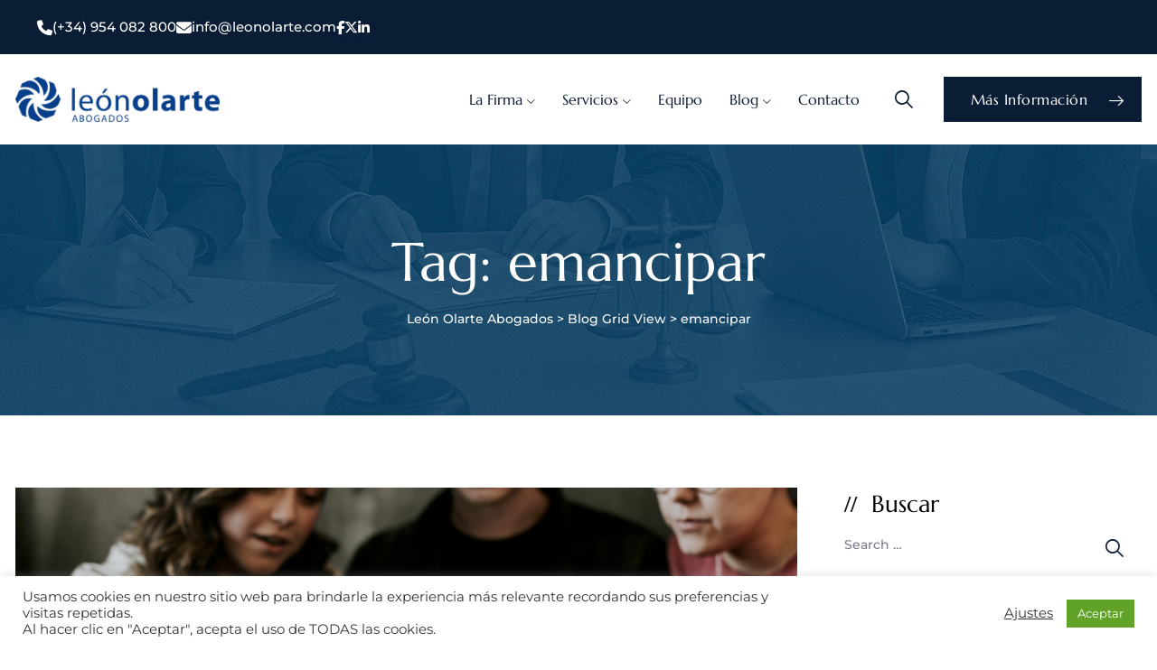

--- FILE ---
content_type: text/html; charset=UTF-8
request_url: https://leonolarte.com/tag/emancipar/
body_size: 24870
content:
<!DOCTYPE html>
<html lang="es-ES" class="no-js no-svg">
<head>
<meta charset="UTF-8">
<meta name="viewport" content="width=device-width, initial-scale=1">



<!-- browser-theme-color for WordPress -->
<meta name="theme-color" content="#0a1d35">
<meta name="msapplication-navbutton-color" content="#0a1d35">
<meta name="mobile-web-app-capable" content="yes">
<meta name="apple-mobile-web-app-status-bar-style" content="black-translucent">


<link rel="profile" href="https://gmpg.org/xfn/11">
<meta name='robots' content='index, follow, max-image-preview:large, max-snippet:-1, max-video-preview:-1' />

	<!-- This site is optimized with the Yoast SEO plugin v26.7 - https://yoast.com/wordpress/plugins/seo/ -->
	<title>emancipar archivos - León Olarte Abogados</title>
	<link rel="canonical" href="https://leonolarte.com/tag/emancipar/" />
	<meta property="og:locale" content="es_ES" />
	<meta property="og:type" content="article" />
	<meta property="og:title" content="emancipar archivos - León Olarte Abogados" />
	<meta property="og:url" content="https://leonolarte.com/tag/emancipar/" />
	<meta property="og:site_name" content="León Olarte Abogados" />
	<meta property="og:image" content="https://leonolarte.com/wp-content/uploads/2020/03/LeonOlarte_Abogados.jpg" />
	<meta property="og:image:width" content="1024" />
	<meta property="og:image:height" content="768" />
	<meta property="og:image:type" content="image/jpeg" />
	<meta name="twitter:card" content="summary_large_image" />
	<meta name="twitter:site" content="@LeonOlarteAbog" />
	<script type="application/ld+json" class="yoast-schema-graph">{"@context":"https://schema.org","@graph":[{"@type":"CollectionPage","@id":"https://leonolarte.com/tag/emancipar/","url":"https://leonolarte.com/tag/emancipar/","name":"emancipar archivos - León Olarte Abogados","isPartOf":{"@id":"https://leonolarte.com/#website"},"primaryImageOfPage":{"@id":"https://leonolarte.com/tag/emancipar/#primaryimage"},"image":{"@id":"https://leonolarte.com/tag/emancipar/#primaryimage"},"thumbnailUrl":"https://leonolarte.com/wp-content/uploads/2018/07/Captura-de-pantalla-2018-07-23-a-las-9.08.11.png","breadcrumb":{"@id":"https://leonolarte.com/tag/emancipar/#breadcrumb"},"inLanguage":"es"},{"@type":"ImageObject","inLanguage":"es","@id":"https://leonolarte.com/tag/emancipar/#primaryimage","url":"https://leonolarte.com/wp-content/uploads/2018/07/Captura-de-pantalla-2018-07-23-a-las-9.08.11.png","contentUrl":"https://leonolarte.com/wp-content/uploads/2018/07/Captura-de-pantalla-2018-07-23-a-las-9.08.11.png","width":1814,"height":1230},{"@type":"BreadcrumbList","@id":"https://leonolarte.com/tag/emancipar/#breadcrumb","itemListElement":[{"@type":"ListItem","position":1,"name":"Portada","item":"https://leonolarte.com/"},{"@type":"ListItem","position":2,"name":"emancipar"}]},{"@type":"WebSite","@id":"https://leonolarte.com/#website","url":"https://leonolarte.com/","name":"León Olarte Abogados","description":"","publisher":{"@id":"https://leonolarte.com/#organization"},"potentialAction":[{"@type":"SearchAction","target":{"@type":"EntryPoint","urlTemplate":"https://leonolarte.com/?s={search_term_string}"},"query-input":{"@type":"PropertyValueSpecification","valueRequired":true,"valueName":"search_term_string"}}],"inLanguage":"es"},{"@type":"Organization","@id":"https://leonolarte.com/#organization","name":"León Olarte Abogados","url":"https://leonolarte.com/","logo":{"@type":"ImageObject","inLanguage":"es","@id":"https://leonolarte.com/#/schema/logo/image/","url":"https://leonolarte.com/wp-content/uploads/2018/10/logo-slider.png","contentUrl":"https://leonolarte.com/wp-content/uploads/2018/10/logo-slider.png","width":500,"height":111,"caption":"León Olarte Abogados"},"image":{"@id":"https://leonolarte.com/#/schema/logo/image/"},"sameAs":["https://www.facebook.com/leonolarte.abogados","https://x.com/LeonOlarteAbog","https://www.linkedin.com/company/leonolarteabog/"]}]}</script>
	<!-- / Yoast SEO plugin. -->


<link rel='dns-prefetch' href='//static.addtoany.com' />
<link rel='dns-prefetch' href='//www.googletagmanager.com' />
<link rel='dns-prefetch' href='//cdnjs.cloudflare.com' />
<link href='https://fonts.gstatic.com' crossorigin rel='preconnect' />
<link rel="alternate" type="application/rss+xml" title="León Olarte Abogados &raquo; Feed" href="https://leonolarte.com/feed/" />
<link rel="alternate" type="application/rss+xml" title="León Olarte Abogados &raquo; Feed de los comentarios" href="https://leonolarte.com/comments/feed/" />
<link rel="alternate" type="application/rss+xml" title="León Olarte Abogados &raquo; Etiqueta emancipar del feed" href="https://leonolarte.com/tag/emancipar/feed/" />
<style id='wp-img-auto-sizes-contain-inline-css'>
img:is([sizes=auto i],[sizes^="auto," i]){contain-intrinsic-size:3000px 1500px}
/*# sourceURL=wp-img-auto-sizes-contain-inline-css */
</style>
<style id='wp-emoji-styles-inline-css'>

	img.wp-smiley, img.emoji {
		display: inline !important;
		border: none !important;
		box-shadow: none !important;
		height: 1em !important;
		width: 1em !important;
		margin: 0 0.07em !important;
		vertical-align: -0.1em !important;
		background: none !important;
		padding: 0 !important;
	}
/*# sourceURL=wp-emoji-styles-inline-css */
</style>
<link rel='stylesheet' id='wp-block-library-css' href='https://leonolarte.com/wp-includes/css/dist/block-library/style.min.css?ver=6.9' media='all' />
<style id='classic-theme-styles-inline-css'>
/*! This file is auto-generated */
.wp-block-button__link{color:#fff;background-color:#32373c;border-radius:9999px;box-shadow:none;text-decoration:none;padding:calc(.667em + 2px) calc(1.333em + 2px);font-size:1.125em}.wp-block-file__button{background:#32373c;color:#fff;text-decoration:none}
/*# sourceURL=/wp-includes/css/classic-themes.min.css */
</style>
<style id='global-styles-inline-css'>
:root{--wp--preset--aspect-ratio--square: 1;--wp--preset--aspect-ratio--4-3: 4/3;--wp--preset--aspect-ratio--3-4: 3/4;--wp--preset--aspect-ratio--3-2: 3/2;--wp--preset--aspect-ratio--2-3: 2/3;--wp--preset--aspect-ratio--16-9: 16/9;--wp--preset--aspect-ratio--9-16: 9/16;--wp--preset--color--black: #000000;--wp--preset--color--cyan-bluish-gray: #abb8c3;--wp--preset--color--white: #ffffff;--wp--preset--color--pale-pink: #f78da7;--wp--preset--color--vivid-red: #cf2e2e;--wp--preset--color--luminous-vivid-orange: #ff6900;--wp--preset--color--luminous-vivid-amber: #fcb900;--wp--preset--color--light-green-cyan: #7bdcb5;--wp--preset--color--vivid-green-cyan: #00d084;--wp--preset--color--pale-cyan-blue: #8ed1fc;--wp--preset--color--vivid-cyan-blue: #0693e3;--wp--preset--color--vivid-purple: #9b51e0;--wp--preset--gradient--vivid-cyan-blue-to-vivid-purple: linear-gradient(135deg,rgb(6,147,227) 0%,rgb(155,81,224) 100%);--wp--preset--gradient--light-green-cyan-to-vivid-green-cyan: linear-gradient(135deg,rgb(122,220,180) 0%,rgb(0,208,130) 100%);--wp--preset--gradient--luminous-vivid-amber-to-luminous-vivid-orange: linear-gradient(135deg,rgb(252,185,0) 0%,rgb(255,105,0) 100%);--wp--preset--gradient--luminous-vivid-orange-to-vivid-red: linear-gradient(135deg,rgb(255,105,0) 0%,rgb(207,46,46) 100%);--wp--preset--gradient--very-light-gray-to-cyan-bluish-gray: linear-gradient(135deg,rgb(238,238,238) 0%,rgb(169,184,195) 100%);--wp--preset--gradient--cool-to-warm-spectrum: linear-gradient(135deg,rgb(74,234,220) 0%,rgb(151,120,209) 20%,rgb(207,42,186) 40%,rgb(238,44,130) 60%,rgb(251,105,98) 80%,rgb(254,248,76) 100%);--wp--preset--gradient--blush-light-purple: linear-gradient(135deg,rgb(255,206,236) 0%,rgb(152,150,240) 100%);--wp--preset--gradient--blush-bordeaux: linear-gradient(135deg,rgb(254,205,165) 0%,rgb(254,45,45) 50%,rgb(107,0,62) 100%);--wp--preset--gradient--luminous-dusk: linear-gradient(135deg,rgb(255,203,112) 0%,rgb(199,81,192) 50%,rgb(65,88,208) 100%);--wp--preset--gradient--pale-ocean: linear-gradient(135deg,rgb(255,245,203) 0%,rgb(182,227,212) 50%,rgb(51,167,181) 100%);--wp--preset--gradient--electric-grass: linear-gradient(135deg,rgb(202,248,128) 0%,rgb(113,206,126) 100%);--wp--preset--gradient--midnight: linear-gradient(135deg,rgb(2,3,129) 0%,rgb(40,116,252) 100%);--wp--preset--font-size--small: 13px;--wp--preset--font-size--medium: 20px;--wp--preset--font-size--large: 36px;--wp--preset--font-size--x-large: 42px;--wp--preset--spacing--20: 0.44rem;--wp--preset--spacing--30: 0.67rem;--wp--preset--spacing--40: 1rem;--wp--preset--spacing--50: 1.5rem;--wp--preset--spacing--60: 2.25rem;--wp--preset--spacing--70: 3.38rem;--wp--preset--spacing--80: 5.06rem;--wp--preset--shadow--natural: 6px 6px 9px rgba(0, 0, 0, 0.2);--wp--preset--shadow--deep: 12px 12px 50px rgba(0, 0, 0, 0.4);--wp--preset--shadow--sharp: 6px 6px 0px rgba(0, 0, 0, 0.2);--wp--preset--shadow--outlined: 6px 6px 0px -3px rgb(255, 255, 255), 6px 6px rgb(0, 0, 0);--wp--preset--shadow--crisp: 6px 6px 0px rgb(0, 0, 0);}:where(.is-layout-flex){gap: 0.5em;}:where(.is-layout-grid){gap: 0.5em;}body .is-layout-flex{display: flex;}.is-layout-flex{flex-wrap: wrap;align-items: center;}.is-layout-flex > :is(*, div){margin: 0;}body .is-layout-grid{display: grid;}.is-layout-grid > :is(*, div){margin: 0;}:where(.wp-block-columns.is-layout-flex){gap: 2em;}:where(.wp-block-columns.is-layout-grid){gap: 2em;}:where(.wp-block-post-template.is-layout-flex){gap: 1.25em;}:where(.wp-block-post-template.is-layout-grid){gap: 1.25em;}.has-black-color{color: var(--wp--preset--color--black) !important;}.has-cyan-bluish-gray-color{color: var(--wp--preset--color--cyan-bluish-gray) !important;}.has-white-color{color: var(--wp--preset--color--white) !important;}.has-pale-pink-color{color: var(--wp--preset--color--pale-pink) !important;}.has-vivid-red-color{color: var(--wp--preset--color--vivid-red) !important;}.has-luminous-vivid-orange-color{color: var(--wp--preset--color--luminous-vivid-orange) !important;}.has-luminous-vivid-amber-color{color: var(--wp--preset--color--luminous-vivid-amber) !important;}.has-light-green-cyan-color{color: var(--wp--preset--color--light-green-cyan) !important;}.has-vivid-green-cyan-color{color: var(--wp--preset--color--vivid-green-cyan) !important;}.has-pale-cyan-blue-color{color: var(--wp--preset--color--pale-cyan-blue) !important;}.has-vivid-cyan-blue-color{color: var(--wp--preset--color--vivid-cyan-blue) !important;}.has-vivid-purple-color{color: var(--wp--preset--color--vivid-purple) !important;}.has-black-background-color{background-color: var(--wp--preset--color--black) !important;}.has-cyan-bluish-gray-background-color{background-color: var(--wp--preset--color--cyan-bluish-gray) !important;}.has-white-background-color{background-color: var(--wp--preset--color--white) !important;}.has-pale-pink-background-color{background-color: var(--wp--preset--color--pale-pink) !important;}.has-vivid-red-background-color{background-color: var(--wp--preset--color--vivid-red) !important;}.has-luminous-vivid-orange-background-color{background-color: var(--wp--preset--color--luminous-vivid-orange) !important;}.has-luminous-vivid-amber-background-color{background-color: var(--wp--preset--color--luminous-vivid-amber) !important;}.has-light-green-cyan-background-color{background-color: var(--wp--preset--color--light-green-cyan) !important;}.has-vivid-green-cyan-background-color{background-color: var(--wp--preset--color--vivid-green-cyan) !important;}.has-pale-cyan-blue-background-color{background-color: var(--wp--preset--color--pale-cyan-blue) !important;}.has-vivid-cyan-blue-background-color{background-color: var(--wp--preset--color--vivid-cyan-blue) !important;}.has-vivid-purple-background-color{background-color: var(--wp--preset--color--vivid-purple) !important;}.has-black-border-color{border-color: var(--wp--preset--color--black) !important;}.has-cyan-bluish-gray-border-color{border-color: var(--wp--preset--color--cyan-bluish-gray) !important;}.has-white-border-color{border-color: var(--wp--preset--color--white) !important;}.has-pale-pink-border-color{border-color: var(--wp--preset--color--pale-pink) !important;}.has-vivid-red-border-color{border-color: var(--wp--preset--color--vivid-red) !important;}.has-luminous-vivid-orange-border-color{border-color: var(--wp--preset--color--luminous-vivid-orange) !important;}.has-luminous-vivid-amber-border-color{border-color: var(--wp--preset--color--luminous-vivid-amber) !important;}.has-light-green-cyan-border-color{border-color: var(--wp--preset--color--light-green-cyan) !important;}.has-vivid-green-cyan-border-color{border-color: var(--wp--preset--color--vivid-green-cyan) !important;}.has-pale-cyan-blue-border-color{border-color: var(--wp--preset--color--pale-cyan-blue) !important;}.has-vivid-cyan-blue-border-color{border-color: var(--wp--preset--color--vivid-cyan-blue) !important;}.has-vivid-purple-border-color{border-color: var(--wp--preset--color--vivid-purple) !important;}.has-vivid-cyan-blue-to-vivid-purple-gradient-background{background: var(--wp--preset--gradient--vivid-cyan-blue-to-vivid-purple) !important;}.has-light-green-cyan-to-vivid-green-cyan-gradient-background{background: var(--wp--preset--gradient--light-green-cyan-to-vivid-green-cyan) !important;}.has-luminous-vivid-amber-to-luminous-vivid-orange-gradient-background{background: var(--wp--preset--gradient--luminous-vivid-amber-to-luminous-vivid-orange) !important;}.has-luminous-vivid-orange-to-vivid-red-gradient-background{background: var(--wp--preset--gradient--luminous-vivid-orange-to-vivid-red) !important;}.has-very-light-gray-to-cyan-bluish-gray-gradient-background{background: var(--wp--preset--gradient--very-light-gray-to-cyan-bluish-gray) !important;}.has-cool-to-warm-spectrum-gradient-background{background: var(--wp--preset--gradient--cool-to-warm-spectrum) !important;}.has-blush-light-purple-gradient-background{background: var(--wp--preset--gradient--blush-light-purple) !important;}.has-blush-bordeaux-gradient-background{background: var(--wp--preset--gradient--blush-bordeaux) !important;}.has-luminous-dusk-gradient-background{background: var(--wp--preset--gradient--luminous-dusk) !important;}.has-pale-ocean-gradient-background{background: var(--wp--preset--gradient--pale-ocean) !important;}.has-electric-grass-gradient-background{background: var(--wp--preset--gradient--electric-grass) !important;}.has-midnight-gradient-background{background: var(--wp--preset--gradient--midnight) !important;}.has-small-font-size{font-size: var(--wp--preset--font-size--small) !important;}.has-medium-font-size{font-size: var(--wp--preset--font-size--medium) !important;}.has-large-font-size{font-size: var(--wp--preset--font-size--large) !important;}.has-x-large-font-size{font-size: var(--wp--preset--font-size--x-large) !important;}
:where(.wp-block-post-template.is-layout-flex){gap: 1.25em;}:where(.wp-block-post-template.is-layout-grid){gap: 1.25em;}
:where(.wp-block-term-template.is-layout-flex){gap: 1.25em;}:where(.wp-block-term-template.is-layout-grid){gap: 1.25em;}
:where(.wp-block-columns.is-layout-flex){gap: 2em;}:where(.wp-block-columns.is-layout-grid){gap: 2em;}
:root :where(.wp-block-pullquote){font-size: 1.5em;line-height: 1.6;}
/*# sourceURL=global-styles-inline-css */
</style>
<link rel='stylesheet' id='contact-form-7-css' href='https://leonolarte.com/wp-content/plugins/contact-form-7/includes/css/styles.css?ver=6.1.4' media='all' />
<link rel='stylesheet' id='cookie-law-info-css' href='https://leonolarte.com/wp-content/plugins/cookie-law-info/legacy/public/css/cookie-law-info-public.css?ver=3.3.9.1' media='all' />
<link rel='stylesheet' id='cookie-law-info-gdpr-css' href='https://leonolarte.com/wp-content/plugins/cookie-law-info/legacy/public/css/cookie-law-info-gdpr.css?ver=3.3.9.1' media='all' />
<link rel='stylesheet' id='ctf_styles-css' href='https://leonolarte.com/wp-content/plugins/custom-twitter-feeds/css/ctf-styles.min.css?ver=2.3.1' media='all' />
<link rel='stylesheet' id='fa-cdn-css' href='https://cdnjs.cloudflare.com/ajax/libs/font-awesome/6.5.0/css/all.min.css?ver=6.4.0' media='all' />
<link rel='stylesheet' id='qi-addons-for-elementor-grid-style-css' href='https://leonolarte.com/wp-content/plugins/qi-addons-for-elementor/assets/css/grid.min.css?ver=1.9.5' media='all' />
<link rel='stylesheet' id='qi-addons-for-elementor-helper-parts-style-css' href='https://leonolarte.com/wp-content/plugins/qi-addons-for-elementor/assets/css/helper-parts.min.css?ver=1.9.5' media='all' />
<link rel='stylesheet' id='qi-addons-for-elementor-style-css' href='https://leonolarte.com/wp-content/plugins/qi-addons-for-elementor/assets/css/main.min.css?ver=1.9.5' media='all' />
<link rel='stylesheet' id='pbmit-attorly-header-style-css' href='https://leonolarte.com/wp-content/themes/attorly/css/header/header-style-4.min.css?ver=6.9' media='all' />
<link rel='stylesheet' id='kirki-styles-css' href='https://leonolarte.com?action=kirki-styles&#038;ver=3.1.9' media='all' />
<link rel='stylesheet' id='addtoany-css' href='https://leonolarte.com/wp-content/plugins/add-to-any/addtoany.min.css?ver=1.16' media='all' />
<link rel='stylesheet' id='bootstrap-css' href='https://leonolarte.com/wp-content/themes/attorly/libraries/bootstrap/css/bootstrap.min.css?ver=6.9' media='all' />
<link rel='stylesheet' id='pbmit-elementor-style-css' href='https://leonolarte.com/wp-content/themes/attorly/css/elementor.min.css?ver=6.9' media='all' />
<link rel='stylesheet' id='pbmit-core-style-css' href='https://leonolarte.com/wp-content/themes/attorly/css/core.min.css?ver=6.9' media='all' />
<link rel='stylesheet' id='pbmit-theme-style-css' href='https://leonolarte.com/wp-content/themes/attorly/css/theme.min.css?ver=6.9' media='all' />
<link rel='stylesheet' id='pbmit-widget-style-css' href='https://leonolarte.com/wp-content/themes/attorly/css/widget.min.css?ver=6.9' media='all' />
<link rel='stylesheet' id='select2-css' href='https://leonolarte.com/wp-content/themes/attorly/libraries/select2/css/select2.min.css?ver=6.9' media='all' />
<link rel='stylesheet' id='magnific-popup-css' href='https://leonolarte.com/wp-content/themes/attorly/libraries/magnific-popup/magnific-popup.css?ver=6.9' media='all' />
<link rel='stylesheet' id='pbmit-base-icons-css' href='https://leonolarte.com/wp-content/themes/attorly/libraries/pbminfotech-base-icons/css/pbminfotech-base-icons.css?ver=6.9' media='all' />
<link rel='stylesheet' id='balloon-css' href='https://leonolarte.com/wp-content/themes/attorly/libraries/balloon/balloon.min.css?ver=6.9' media='all' />
<link rel='stylesheet' id='pbmit-dynamic-style-css' href='https://leonolarte.com/wp-content/pbmit-attorly-css/theme-style.min.css?ver=497182' media='all' />
<link rel='stylesheet' id='pbmit-global-color-style-css' href='https://leonolarte.com/wp-content/themes/attorly/css/global-color.min.css?ver=6.9' media='all' />
<link rel='stylesheet' id='pbmit-responsive-style-css' href='https://leonolarte.com/wp-content/themes/attorly/css/responsive.min.css?ver=6.9' media='all' />
<script src="https://leonolarte.com/wp-includes/js/jquery/jquery.min.js?ver=3.7.1" id="jquery-core-js"></script>
<script src="https://leonolarte.com/wp-includes/js/jquery/jquery-migrate.min.js?ver=3.4.1" id="jquery-migrate-js"></script>
<script id="addtoany-core-js-before">
window.a2a_config=window.a2a_config||{};a2a_config.callbacks=[];a2a_config.overlays=[];a2a_config.templates={};a2a_localize = {
	Share: "Compartir",
	Save: "Guardar",
	Subscribe: "Suscribir",
	Email: "Correo electrónico",
	Bookmark: "Marcador",
	ShowAll: "Mostrar todo",
	ShowLess: "Mostrar menos",
	FindServices: "Encontrar servicio(s)",
	FindAnyServiceToAddTo: "Encuentra al instante cualquier servicio para añadir a",
	PoweredBy: "Funciona con",
	ShareViaEmail: "Compartir por correo electrónico",
	SubscribeViaEmail: "Suscribirse a través de correo electrónico",
	BookmarkInYourBrowser: "Añadir a marcadores de tu navegador",
	BookmarkInstructions: "Presiona «Ctrl+D» o «\u2318+D» para añadir esta página a marcadores",
	AddToYourFavorites: "Añadir a tus favoritos",
	SendFromWebOrProgram: "Enviar desde cualquier dirección o programa de correo electrónico ",
	EmailProgram: "Programa de correo electrónico",
	More: "Más&#8230;",
	ThanksForSharing: "¡Gracias por compartir!",
	ThanksForFollowing: "¡Gracias por seguirnos!"
};

a2a_config.icon_color="transparent,#000000";

//# sourceURL=addtoany-core-js-before
</script>
<script defer src="https://static.addtoany.com/menu/page.js" id="addtoany-core-js"></script>
<script defer src="https://leonolarte.com/wp-content/plugins/add-to-any/addtoany.min.js?ver=1.1" id="addtoany-jquery-js"></script>
<script id="cookie-law-info-js-extra">
var Cli_Data = {"nn_cookie_ids":["test_cookie","VISITOR_INFO1_LIVE","_ga","_gid","__stid","pxcelPage_c010","mc_session_ids[default]","mc_session_ids[multi][0]","mc_session_ids[multi][1]","mc_session_ids[multi][2]","mc_session_ids[multi][3]","mc_session_ids[multi][4]","lang","__stidv","_gat","YSC","cookielawinfo-checkbox-performance","cookielawinfo-checkbox-analytics","cookielawinfo-checkbox-advertisement","__cfduid","SERVERID","EE","pi","uuid2","ud","rlas3","pxrc","_cc_dc","_cc_id","_cc_cc","_cc_aud","IDE","cookielawinfo-checkbox-others","collect_chat_page_load","collect_chat_launcher_load","fpestid","zc","st_samesite","CONSENT","cookielawinfo-checkbox-necessary","cookielawinfo-checkbox-non-necessary","cookielawinfo-checkbox-functional"],"cookielist":[],"non_necessary_cookies":{"necessary":["__cfduid","SERVERID"],"functional":["mc_session_ids[default]","mc_session_ids[multi][0]","mc_session_ids[multi][1]","mc_session_ids[multi][2]","mc_session_ids[multi][3]","mc_session_ids[multi][4]","lang","__stidv"],"performance":["_gat","YSC"],"analytics":["_ga","_gid","__stid","pxcelPage_c010"],"advertisement":["test_cookie","VISITOR_INFO1_LIVE","EE","pi","uuid2","ud","rlas3","pxrc","_cc_dc","_cc_id","_cc_cc","_cc_aud","IDE"],"other":["collect_chat_page_load","collect_chat_launcher_load","fpestid","zc","st_samesite","CONSENT"]},"ccpaEnabled":"","ccpaRegionBased":"","ccpaBarEnabled":"","strictlyEnabled":["necessary","obligatoire"],"ccpaType":"gdpr","js_blocking":"1","custom_integration":"","triggerDomRefresh":"","secure_cookies":""};
var cli_cookiebar_settings = {"animate_speed_hide":"500","animate_speed_show":"500","background":"#FFF","border":"#b1a6a6c2","border_on":"","button_1_button_colour":"#61a229","button_1_button_hover":"#4e8221","button_1_link_colour":"#fff","button_1_as_button":"1","button_1_new_win":"","button_2_button_colour":"#333","button_2_button_hover":"#292929","button_2_link_colour":"#444","button_2_as_button":"","button_2_hidebar":"","button_3_button_colour":"#3566bb","button_3_button_hover":"#2a5296","button_3_link_colour":"#fff","button_3_as_button":"1","button_3_new_win":"","button_4_button_colour":"#000","button_4_button_hover":"#000000","button_4_link_colour":"#333333","button_4_as_button":"","button_7_button_colour":"#61a229","button_7_button_hover":"#4e8221","button_7_link_colour":"#fff","button_7_as_button":"1","button_7_new_win":"","font_family":"inherit","header_fix":"","notify_animate_hide":"1","notify_animate_show":"","notify_div_id":"#cookie-law-info-bar","notify_position_horizontal":"right","notify_position_vertical":"bottom","scroll_close":"","scroll_close_reload":"","accept_close_reload":"","reject_close_reload":"","showagain_tab":"","showagain_background":"#fff","showagain_border":"#000","showagain_div_id":"#cookie-law-info-again","showagain_x_position":"100px","text":"#333333","show_once_yn":"","show_once":"10000","logging_on":"","as_popup":"","popup_overlay":"1","bar_heading_text":"","cookie_bar_as":"banner","popup_showagain_position":"bottom-right","widget_position":"left"};
var log_object = {"ajax_url":"https://leonolarte.com/wp-admin/admin-ajax.php"};
//# sourceURL=cookie-law-info-js-extra
</script>
<script src="https://leonolarte.com/wp-content/plugins/cookie-law-info/legacy/public/js/cookie-law-info-public.js?ver=3.3.9.1" id="cookie-law-info-js"></script>
<script src="//leonolarte.com/wp-content/plugins/revslider/sr6/assets/js/rbtools.min.js?ver=6.7.28" async id="tp-tools-js"></script>
<script src="//leonolarte.com/wp-content/plugins/revslider/sr6/assets/js/rs6.min.js?ver=6.7.28" async id="revmin-js"></script>
<script src="https://leonolarte.com/wp-content/themes/attorly/libraries/waypoints/jquery.waypoints.min.js?ver=6.9" id="jquery-waypoints-js"></script>
<script src="https://leonolarte.com/wp-content/themes/attorly/libraries/jquery-circle-progress/circle-progress.min.js?ver=6.9" id="jquery-circle-progress-js"></script>
<script src="https://leonolarte.com/wp-content/themes/attorly/libraries/numinate/numinate.min.js?ver=6.9" id="numinate-js"></script>
<script src="https://leonolarte.com/wp-content/themes/attorly/libraries/jquery-observe/jquery-observe.min.js?ver=6.9" id="jquery-observe-js"></script>
<script src="https://leonolarte.com/wp-content/themes/attorly/libraries/select2/js/select2.min.js?ver=6.9" id="select2-js"></script>
<script src="https://leonolarte.com/wp-content/themes/attorly/libraries/magnific-popup/jquery.magnific-popup.min.js?ver=6.9" id="magnific-popup-js"></script>
<script src="https://leonolarte.com/wp-content/themes/attorly/libraries/sticky-toolkit/jquery.sticky-kit.min.js?ver=6.9" id="jquery-sticky-js"></script>
<script id="pbmit-core-script-js-extra">
var pbmit_js_variables = {"responsive":null,"ajaxurl":"https://leonolarte.com/wp-admin/admin-ajax.php","ajaxnonce":"29cd325f28","ajaxnonce_ajax_pagination":"99cb4dbdb6","ajaxnonce_sortcat":"2dce1f9374"};
//# sourceURL=pbmit-core-script-js-extra
</script>
<script src="https://leonolarte.com/wp-content/themes/attorly/js/core.min.js?ver=6.9" id="pbmit-core-script-js"></script>
<script src="https://leonolarte.com/wp-content/themes/attorly/js/elementor.min.js?ver=6.9" id="pbmit-elementor-script-js"></script>
<script src="https://leonolarte.com/wp-content/themes/attorly/js/gsap.min.js?ver=6.9" id="pbmit-gsap-js"></script>
<script src="https://leonolarte.com/wp-content/themes/attorly/js/ScrollTrigger.js?ver=6.9" id="pbmit-scrolltrigger-js"></script>
<script src="https://leonolarte.com/wp-content/themes/attorly/js/SplitText.min.js?ver=6.9" id="pbmit-splitsext-js"></script>
<script src="https://leonolarte.com/wp-content/themes/attorly/js/cursor.min.js?ver=6.9" id="pbmit-cursor-js"></script>
<script src="https://leonolarte.com/wp-content/themes/attorly/js/magnetic.min.js?ver=6.9" id="pbmit-magnetic-js"></script>
<script src="https://leonolarte.com/wp-content/themes/attorly/js/gsap-animation.min.js?ver=6.9" id="pbmit-effects-js"></script>
<script src="https://leonolarte.com/wp-content/themes/attorly/js/animated-counter.min.js?ver=6.9" id="pbmit-animated-counter-js"></script>

<!-- Fragmento de código de la etiqueta de Google (gtag.js) añadida por Site Kit -->
<!-- Fragmento de código de Google Analytics añadido por Site Kit -->
<script src="https://www.googletagmanager.com/gtag/js?id=GT-T53Q7JC" id="google_gtagjs-js" async></script>
<script id="google_gtagjs-js-after">
window.dataLayer = window.dataLayer || [];function gtag(){dataLayer.push(arguments);}
gtag("set","linker",{"domains":["leonolarte.com"]});
gtag("js", new Date());
gtag("set", "developer_id.dZTNiMT", true);
gtag("config", "GT-T53Q7JC");
//# sourceURL=google_gtagjs-js-after
</script>
<link rel="https://api.w.org/" href="https://leonolarte.com/wp-json/" /><link rel="alternate" title="JSON" type="application/json" href="https://leonolarte.com/wp-json/wp/v2/tags/812" /><link rel="EditURI" type="application/rsd+xml" title="RSD" href="https://leonolarte.com/xmlrpc.php?rsd" />
<meta name="generator" content="WordPress 6.9" />
<meta name="generator" content="Site Kit by Google 1.168.0" /><style>@media (min-width: 1201px) {
    .pbmit-header-style-4 .site-branding {
        padding-right: 0px;
       margin-right: 0px;
    }
}</style><meta name="generator" content="Elementor 3.34.0; features: additional_custom_breakpoints; settings: css_print_method-external, google_font-enabled, font_display-swap">

<meta property="og:title" content="Leon Olarte Abogados">
<meta property="og:description" content="Boutique en derecho inmobiliario y minero">
<meta property="og:image" content="https://leonolarte.com/wp-content/uploads/2025/07/1-Landing-page.webp">
<meta property="og:url" content="https://leonolarte.com/">
 <!-- Opcional para WhatsApp, Facebook y otros -->
<meta name="twitter:card" content="summary_large_image">
<meta name="twitter:image" content="https://leonolarte.com/wp-content/uploads/2025/07/1-Landing-page.webp">
			<style>
				.e-con.e-parent:nth-of-type(n+4):not(.e-lazyloaded):not(.e-no-lazyload),
				.e-con.e-parent:nth-of-type(n+4):not(.e-lazyloaded):not(.e-no-lazyload) * {
					background-image: none !important;
				}
				@media screen and (max-height: 1024px) {
					.e-con.e-parent:nth-of-type(n+3):not(.e-lazyloaded):not(.e-no-lazyload),
					.e-con.e-parent:nth-of-type(n+3):not(.e-lazyloaded):not(.e-no-lazyload) * {
						background-image: none !important;
					}
				}
				@media screen and (max-height: 640px) {
					.e-con.e-parent:nth-of-type(n+2):not(.e-lazyloaded):not(.e-no-lazyload),
					.e-con.e-parent:nth-of-type(n+2):not(.e-lazyloaded):not(.e-no-lazyload) * {
						background-image: none !important;
					}
				}
			</style>
			<meta name="generator" content="Powered by Slider Revolution 6.7.28 - responsive, Mobile-Friendly Slider Plugin for WordPress with comfortable drag and drop interface." />
<link rel="icon" href="https://leonolarte.com/wp-content/uploads/2025/05/cropped-icono-32x32.png" sizes="32x32" />
<link rel="icon" href="https://leonolarte.com/wp-content/uploads/2025/05/cropped-icono-192x192.png" sizes="192x192" />
<link rel="apple-touch-icon" href="https://leonolarte.com/wp-content/uploads/2025/05/cropped-icono-180x180.png" />
<meta name="msapplication-TileImage" content="https://leonolarte.com/wp-content/uploads/2025/05/cropped-icono-270x270.png" />
<script>function setREVStartSize(e){
			//window.requestAnimationFrame(function() {
				window.RSIW = window.RSIW===undefined ? window.innerWidth : window.RSIW;
				window.RSIH = window.RSIH===undefined ? window.innerHeight : window.RSIH;
				try {
					var pw = document.getElementById(e.c).parentNode.offsetWidth,
						newh;
					pw = pw===0 || isNaN(pw) || (e.l=="fullwidth" || e.layout=="fullwidth") ? window.RSIW : pw;
					e.tabw = e.tabw===undefined ? 0 : parseInt(e.tabw);
					e.thumbw = e.thumbw===undefined ? 0 : parseInt(e.thumbw);
					e.tabh = e.tabh===undefined ? 0 : parseInt(e.tabh);
					e.thumbh = e.thumbh===undefined ? 0 : parseInt(e.thumbh);
					e.tabhide = e.tabhide===undefined ? 0 : parseInt(e.tabhide);
					e.thumbhide = e.thumbhide===undefined ? 0 : parseInt(e.thumbhide);
					e.mh = e.mh===undefined || e.mh=="" || e.mh==="auto" ? 0 : parseInt(e.mh,0);
					if(e.layout==="fullscreen" || e.l==="fullscreen")
						newh = Math.max(e.mh,window.RSIH);
					else{
						e.gw = Array.isArray(e.gw) ? e.gw : [e.gw];
						for (var i in e.rl) if (e.gw[i]===undefined || e.gw[i]===0) e.gw[i] = e.gw[i-1];
						e.gh = e.el===undefined || e.el==="" || (Array.isArray(e.el) && e.el.length==0)? e.gh : e.el;
						e.gh = Array.isArray(e.gh) ? e.gh : [e.gh];
						for (var i in e.rl) if (e.gh[i]===undefined || e.gh[i]===0) e.gh[i] = e.gh[i-1];
											
						var nl = new Array(e.rl.length),
							ix = 0,
							sl;
						e.tabw = e.tabhide>=pw ? 0 : e.tabw;
						e.thumbw = e.thumbhide>=pw ? 0 : e.thumbw;
						e.tabh = e.tabhide>=pw ? 0 : e.tabh;
						e.thumbh = e.thumbhide>=pw ? 0 : e.thumbh;
						for (var i in e.rl) nl[i] = e.rl[i]<window.RSIW ? 0 : e.rl[i];
						sl = nl[0];
						for (var i in nl) if (sl>nl[i] && nl[i]>0) { sl = nl[i]; ix=i;}
						var m = pw>(e.gw[ix]+e.tabw+e.thumbw) ? 1 : (pw-(e.tabw+e.thumbw)) / (e.gw[ix]);
						newh =  (e.gh[ix] * m) + (e.tabh + e.thumbh);
					}
					var el = document.getElementById(e.c);
					if (el!==null && el) el.style.height = newh+"px";
					el = document.getElementById(e.c+"_wrapper");
					if (el!==null && el) {
						el.style.height = newh+"px";
						el.style.display = "block";
					}
				} catch(e){
					console.log("Failure at Presize of Slider:" + e)
				}
			//});
		  };</script>
		<style id="wp-custom-css">
			.site-footer.pbmit-footer-style-3 {
    padding: 0px 0;
}

.img-hover-social-cascade {
  position: relative;
  display: inline-block;
  --icons-top: 10%; /* Default, pero se puede sobreescribir en el HTML */
}

.img-hover-social-cascade {
  position: relative;
  display: inline-block;
  --icons-top: 10%;   /* Valor por defecto, editable en cada div */
  --icons-left: 10%;  /* Valor por defecto, editable en cada div */
}

.social-icons-cascade {
  position: absolute;
  top: var(--icons-top);
  left: var(--icons-left);
  transform: translate(-50%, 0);
  display: flex;
  flex-direction: column;
  align-items: center;
  pointer-events: none;
	z-index: 2;   
}

.social-icons-cascade a {
  opacity: 0;
  transform: translateY(20px) scale(0.8);
  pointer-events: auto;
  margin: 7px 0;
  background: #fff;
  border-radius: 50%;
  border: 2.5px solid #bbb;
  width: 44px;
  height: 44px;
  display: flex;
  align-items: center;
  justify-content: center;
  transition: 
    background 0.3s, 
    color 0.3s, 
    border-color 0.3s, 
    box-shadow 0.3s, 
    opacity 0.35s, 
    transform 0.35s;
  font-size: 24px;
  color: #222;
  box-shadow: 0 2px 8px rgba(0,0,0,0.11);
}

.img-hover-social-cascade:hover .social-icons-cascade a {
  opacity: 1;
  transform: translateY(0) scale(1);
}

/* Cascada con delays */
.social-icons-cascade a:nth-child(1) { transition-delay: 0.08s; }
.social-icons-cascade a:nth-child(2) { transition-delay: 0.21s; }
.social-icons-cascade a:nth-child(3) { transition-delay: 0.33s; }
.social-icons-cascade a:nth-child(4) { transition-delay: 0.45s; }
/* Añadir más*/

/* Bordes corporativos */
.social-icons-cascade a.facebook { border-color: #1877f3; }
.social-icons-cascade a.twitter  { border-color: #000000; }
.social-icons-cascade a.instagram{ border-color: #e1306c; }
.social-icons-cascade a.linkedin { border-color: #0e76a8; }
.social-icons-cascade a.whatsapp { border-color: #25d366; }
.social-icons-cascade a.youtube  { border-color: #ff0000; }
/* Añade más colores si necesitas */

/* Estilo outlined para el icono: solo icono negro con borde */
.social-icons-cascade a i {
  color: #222;
  font-size: 22px;
  transition: color 0.3s;
}

.social-icons-cascade a:hover {
  background: #f5f5f5;
  box-shadow: 0 4px 16px rgba(0,0,0,0.16);
}
.social-icons-cascade a.facebook:hover i { color: #1877f3; }
.social-icons-cascade a.twitter:hover i  { color: #1da1f2; }
.social-icons-cascade a.instagram:hover i{ color: #e1306c; }
.social-icons-cascade a.linkedin:hover i { color: #0e76a8; }
.social-icons-cascade a.whatsapp:hover i { color: #25d366; }
.social-icons-cascade a.youtube:hover i  { color: #ff0000; }
/* Añade más si necesitas */
.img-hover-social-cascade img {
  display: block;
  width: 100%;
  height: auto;
  border-radius: 16px;
  transition: transform 1s ease;
  position: relative;
  z-index: 1;
}

/* Efecto de subida de 20px al hacer hover */
.img-hover-social-cascade:hover img {
  transform: translateY(-10px);
}
/* Color del componente buscar en el widget */
.pbminfotech-sidebar .widget_search .widget-title span, .pbminfotech-sidebar .widget_search .wp-block-search__label {
    color: black !important;
}
/*Elimino el boton contacto de la pagina contacto y en ingles*/
body.page-id-4657 .pbmit-header-button2 {
  display: none !important;
}

body.page-id-5718 .pbmit-header-button2 {
  display: none !important;
}

/*Poner el footer mas centrado*/
.aligncenter, div.aligncenter {
    padding-left: 60px;
}

/* Menor anchura al footer*/
.pbmit-footer-style-3:not(.pbmit-footer-widget-no) .pbmit-footer-text-area .container {
    padding-top: 0px;
}

@media (max-width: 767px) {
  .pbmit-footer-style-3:not(.pbmit-footer-widget-no) .pbmit-footer-text-area {
    padding-top: 0 !important;
    padding-bottom: 0 !important;
  }
}
/* CONTENEDOR GENERAL DEL PREHEADER */
.preheader-bar {
    display: flex;
    justify-content: space-between;
    align-items: center;
    padding: 0 24px;
    min-height: 55px;
    width: 100%;
    box-sizing: border-box;
    gap: 16px;
}
/* CONTACTO (teléfono y correo) */
.preheader-contact {
    display: flex;
    align-items: center;
    gap: 20px;
    list-style: none;
    padding: 0;
    margin: 0;
    color: #fff;
}
.preheader-contact li {
    display: flex;
    align-items: center;
    gap: 6px;
}
.preheader-contact a {
    color: #fff;
    text-decoration: none;
    font-weight: 500;
}
.preheader-contact i {
    font-size: 17px;
    color: #fff;
}

/* ICONOS SOCIALES EN CÍRCULO */
.redes-sociales-header {
    display: flex;
    gap: 18px;
    justify-content: center;
    align-items: center;
    margin: 0;
}
.redes-sociales-header a {
    display: flex;
    align-items: center;
    justify-content: center;
    text-decoration: none;
    transition: background 0.2s, transform 0.2s;
    box-shadow: 0 2px 8px rgba(34,70,149,0.11);
}
.redes-sociales-header a:hover {
    background: #0e2047;
    transform: translateY(-4px) scale(1.08);
}
.redes-sociales-header i {
    color: #fff;
    transition: color 0.2s;
}

/* Colores en hover para los iconos */
.redes-sociales-header a.facebook:hover i    { color: #1877f3; }
.redes-sociales-header a.x:hover i           { color: #fff;    }
.redes-sociales-header a.linkedin:hover i    { color: #0a66c2; }

/*Menu movil */

@media (max-width: 767px) {
  /* 1. Mostrar SIEMPRE el preheader en móvil */
  .pbmit-pre-header-wrapper {
    display: block !important;
    visibility: visible !important;
    opacity: 1 !important;
    height: auto !important;
    position: static !important;
  }

  /* 2. Preheader-bar en columna, hijos centrados */
  .pbmit-pre-header-wrapper .preheader-bar {
    display: flex !important;
    flex-direction: column !important;
    align-items: center !important;
    padding: 0 !important;
    margin-bottom: 6px;
    width: 100%;
  }

  /* 3. Teléfono y correo en una sola línea centrados */
  .pbmit-pre-header-wrapper .preheader-contact {
    display: flex !important;
    flex-direction: row !important;
    align-items: center !important;
    justify-content: center !important;
    gap: 14px !important; /* Espacio entre teléfono y correo */
    width: 100%;
    margin-bottom: 4px !important;
  }
  .pbmit-pre-header-wrapper .preheader-contact li {
    margin: 0 !important;
    padding: 0 2px !important;
    justify-content: center !important;
    text-align: center !important;
    width: auto !important;
  }

  /* 4. Redes sociales debajo, centradas */
  .pbmit-pre-header-wrapper .redes-sociales-header {
    display: flex !important;
    flex-direction: row !important;
    justify-content: center !important;
    align-items: center !important;
    gap: 16px !important;
    width: 100%;
    padding-bottom: 6px !important;
    margin-top: 2px !important;
  }
}

@media (max-width: 767px) {
  .pbmit-pre-header-wrapper .preheader-contact,
  .pbmit-pre-header-wrapper .preheader-contact li,
  .pbmit-pre-header-wrapper .preheader-contact a {
    font-size: 13px !important;
    line-height: 1.2 !important;
    word-break: break-all;
  }
  .pbmit-pre-header-wrapper .fa {
    font-size: 16px !important;
  }
}		</style>
		
</head>
<body class="archive tag tag-emancipar tag-812 wp-theme-attorly qodef-qi--no-touch qi-addons-for-elementor-1.9.5  pbmit-top-menu-total-5 pbmit-sidebar-exists pbmit-sidebar-right pbmit-cursor-disable elementor-default elementor-kit-4768">


<div id="page" class="site pbmit-parent-header-style-4">
	<a class="skip-link screen-reader-text" href="#content">Skip to content</a>
	<header id="masthead" class="site-header pbmit-header-style-4 pbmit-sticky-logo-yes">
		<div class="pbmit-sticky-header pbmit-header-sticky-yes pbmit-sticky-type- pbmit-sticky-bg-color-secondarycolor"></div>
		


	<div class="pbmit-pre-header-wrapper  pbmit-bg-color-globalcolor pbmit-color-white">
		<div class="container">
			<div class="d-flex justify-content-between">
				
					<div class="pbmit-pre-header-left"><div class="preheader-bar">
    <ul class="preheader-contact">
        <li>
            <i class="fa fa-phone"></i>
            <a href="tel:+34954082800">(+34) 954 082 800</a>
        </li>
        <li>
            <i class="fa fa-envelope"></i>
            <a href="mailto:info@leonolarte.com">info@leonolarte.com</a>
        </li>
    </ul>
    <div class="redes-sociales-header">
        <a href="https://www.facebook.com/leonolarte.abogados" target="_blank" class="facebook">
            <i class="fab fa-facebook-f"></i>
        </a>
        <a href="https://x.com/LeonOlarteAbog" target="_blank" class="x">
            <i class="fab fa-x-twitter"></i>
        </a>
        <a href="https://www.linkedin.com/company/leonolarteabog/" target="_blank" class="linkedin">
            <i class="fab fa-linkedin-in"></i>
        </a>
    </div>
</div>
</div><!-- .pbmit-pre-header-left -->
				
				
			</div><!-- .justify-content-between -->
		</div><!-- .container -->
	</div><!-- .pbmit-pre-header-wrapper -->

<div class="pbmit-header-height-wrapper" style="min-height:100px;">
	<div class="pbmit-main-header-area pbmit-sticky-logo-yes pbmit-responsive-logo-yes pbmit-responsive-header-bgcolor-white pbmit-header-wrapper pbmit-bg-color-secondarycolor">
		<div class="container"><!-- container -->
			<div class="pbmit-header-content d-flex justify-content-between align-items-center">

				<div class="site-branding pbmit-logo-area">
					<div class="wrap">
						<div class="site-title"><a href="https://leonolarte.com/" rel="home"><img class="pbmit-main-logo" src="https://leonolarte.com/wp-content/uploads/2018/10/logo-slider.png" alt="León Olarte Abogados" title="León Olarte Abogados" /><img class="pbmit-sticky-logo" src="https://leonolarte.com/wp-content/uploads/2018/10/logo-slider.png" alt="León Olarte Abogados" title="León Olarte Abogados" /><img class="pbmit-responsive-logo" src="https://leonolarte.com/wp-content/uploads/2018/10/logo-slider.png" alt="León Olarte Abogados" title="León Olarte Abogados" /></a></div><!-- Logo area -->
					</div><!-- .wrap -->
				</div><!-- .site-branding -->

				<div class="pbmit-menuarea d-flex align-items-center">
					<!-- Top Navigation Menu -->
					<div class="navigation-top">
						<div class="pbmit-mobile-menu-bg"></div>
						<button id="menu-toggle" class="nav-menu-toggle">
							<i class="pbmit-base-icon-menu-1"></i>
						</button>
							<div class="wrap">
								<nav id="site-navigation" class="main-navigation pbmit-navbar  pbmit-main-active-color-globalcolor pbmit-dropdown-active-color-secondarycolor" aria-label="Top Menu">
									<div class="menu-principal-container"><ul id="pbmit-top-menu" class="menu"><li id="menu-item-3766" class="menu-item menu-item-type-custom menu-item-object-custom menu-item-has-children menu-item-3766"><a href="#">La Firma</a>
<ul class="sub-menu">
	<li id="menu-item-3765" class="menu-item menu-item-type-post_type menu-item-object-page menu-item-3765"><a href="https://leonolarte.com/como-podemos-ayudarte/">Como podemos ayudarte</a></li>
	<li id="menu-item-5004" class="menu-item menu-item-type-post_type menu-item-object-page menu-item-5004"><a href="https://leonolarte.com/socio-oscar-fernandez/">Socio – Óscar Fernández</a></li>
	<li id="menu-item-5924" class="menu-item menu-item-type-post_type menu-item-object-page menu-item-5924"><a href="https://leonolarte.com/socio-eduardo-olarte/">Socio – Eduardo Olarte</a></li>
</ul>
</li>
<li id="menu-item-3763" class="menu-item menu-item-type-post_type menu-item-object-page menu-item-has-children menu-item-3763"><a href="https://leonolarte.com/servicios/">Servicios</a>
<ul class="sub-menu">
	<li id="menu-item-3771" class="menu-item menu-item-type-post_type menu-item-object-page menu-item-3771"><a href="https://leonolarte.com/inmobiliario-construccion/">Inmobiliario y Construcción</a></li>
	<li id="menu-item-6612" class="menu-item menu-item-type-post_type menu-item-object-page menu-item-6612"><a href="https://leonolarte.com/comunidades-de-vecinos/">Comunidades de Vecinos</a></li>
	<li id="menu-item-6611" class="menu-item menu-item-type-post_type menu-item-object-page menu-item-6611"><a href="https://leonolarte.com/laboral-y-seguridad-social/">Laboral y Seguridad Social</a></li>
	<li id="menu-item-6610" class="menu-item menu-item-type-post_type menu-item-object-page menu-item-6610"><a href="https://leonolarte.com/mercantil/">Mercantil</a></li>
	<li id="menu-item-6609" class="menu-item menu-item-type-post_type menu-item-object-page menu-item-6609"><a href="https://leonolarte.com/urbanismo/">Urbanismo</a></li>
	<li id="menu-item-6608" class="menu-item menu-item-type-post_type menu-item-object-page menu-item-6608"><a href="https://leonolarte.com/reclamaciones-a-la-administracion/">Reclamaciones a la Administración</a></li>
	<li id="menu-item-6607" class="menu-item menu-item-type-post_type menu-item-object-page menu-item-6607"><a href="https://leonolarte.com/funcionarios-y-personal-laboral-de-las-administraciones/">Funcionarios y personal laboral de las administraciones</a></li>
	<li id="menu-item-6606" class="menu-item menu-item-type-post_type menu-item-object-page menu-item-6606"><a href="https://leonolarte.com/extranjeria/">Extranjería</a></li>
	<li id="menu-item-6605" class="menu-item menu-item-type-post_type menu-item-object-page menu-item-6605"><a href="https://leonolarte.com/bancario/">Bancario</a></li>
</ul>
</li>
<li id="menu-item-5652" class="menu-item menu-item-type-post_type menu-item-object-page menu-item-5652"><a href="https://leonolarte.com/equipo/">Equipo</a></li>
<li id="menu-item-3792" class="menu-item menu-item-type-custom menu-item-object-custom menu-item-has-children menu-item-3792"><a href="#">Blog</a>
<ul class="sub-menu">
	<li id="menu-item-3343" class="menu-item menu-item-type-post_type menu-item-object-page menu-item-3343"><a href="https://leonolarte.com/articulos-juridicos/">Artículos jurídicos</a></li>
	<li id="menu-item-3333" class="menu-item menu-item-type-post_type menu-item-object-page menu-item-3333"><a href="https://leonolarte.com/noticias/">Noticias</a></li>
	<li id="menu-item-3347" class="menu-item menu-item-type-post_type menu-item-object-page menu-item-3347"><a href="https://leonolarte.com/publicaciones/">Publicaciones</a></li>
</ul>
</li>
<li id="menu-item-5653" class="menu-item menu-item-type-post_type menu-item-object-page menu-item-5653"><a href="https://leonolarte.com/contacto/">Contacto</a></li>
</ul></div>
								</nav><!-- #site-navigation -->
							</div><!-- .wrap -->
					</div><!-- .navigation-top -->

					<div class="pbmit-right-box d-flex align-items-center">
						<div class="pbmit-button-box d-flex align-items-center">

						<div class="pbmit-search-cart-box"><!-- .search-cart -->
							
		<div class="pbmit-header-search-btn"><a href="#" title="Search"><i class="pbmit-base-icon-search-1"></i></a></div>
		
							
						</div><!-- .search-cart-end -->
							
		
			<div class="pbmit-header-button2">
		
		<a href="/contacto">
			<span class="pbmit-header-button2-text">Más Información</span>
		</a>
		
			</div>
		
		
						</div>
					</div>
				</div>

			</div>
		</div><!-- .container-end -->
	</div><!-- .pbmit-header-wrapper -->
</div><!-- .pbmit-header-height-wrapper -->

		
		
	<div class="pbmit-title-bar-wrapper  pbmit-bg-color-transparent pbmit-bg-image-yes pbmit-titlebar-style-center">
		<div class="container">
			<div class="pbmit-title-bar-content">
				<div class="pbmit-title-bar-content-inner">
					<h1 class="pbmit-tbar-title"> Tag: emancipar</h1>
					<div class="pbmit-breadcrumb"><div class="pbmit-breadcrumb-inner"><span><a title="Ir a León Olarte Abogados." href="https://leonolarte.com" class="home"><span>León Olarte Abogados</span></a></span> &gt; <span><a title="Ir a Blog Grid View." href="https://leonolarte.com/blog-grid-view/" class="post-root post post-post"><span>Blog Grid View</span></a></span> &gt; <span><span class="archive taxonomy post_tag current-item">emancipar</span></span></div></div>
				</div>
			</div><!-- .pbmit-title-bar-content -->
		</div><!-- .container -->
	</div><!-- .pbmit-title-bar-wrapper -->

	</header><!-- #masthead -->
	<div class="site-content-contain ">
		<div class="site-content-wrap">
			<div id="content" class="site-content container">
				
					<div class="row multi-columns-row">
				

				<div class="pbmit-header-search-form-wrapper">
					<div class="pbmit-search-close"><i class="pbmit-base-icon-cancel"></i></div>
					
<form role="search" method="get" class="search-form" action="https://leonolarte.com/">
	<label for="search-form-696035e8c71ed">
		<span class="screen-reader-text">Search for:</span>
	</label>
	<input type="search" id="search-form-696035e8c71ed" class="search-field" placeholder="Search &hellip;" value="" name="s" />
	<button type="submit" class="search-submit" title="Search"><span class="screen-reader-text">Search</span></button>
</form>

				</div>
<div id="primary" class="content-area col-md-9 col-lg-9">
	<main id="main" class="site-main">
		
<article id="post-1542" class="post-1542 post type-post status-publish format-standard has-post-thumbnail hentry category-articulos-juridicos tag-divorcio tag-economia-propia tag-emancipacion tag-emancipar tag-hijos tag-matrimonio tag-menor tag-notario tag-padres tag-patria-potestad tag-registro-civil tag-separacion tag-totures tag-tutor">
	<div class="pbmit-blog-classic">
		
		

		<div class="pbmit-featured-img-wrapper"><div class="pbmit-featured-wrapper"><a href="https://leonolarte.com/emancipacion-mis-padre-viven-separados-y-tengo-16-anos-me-puedo-emancipar/"><img loading="lazy" width="885" height="600" src="https://leonolarte.com/wp-content/uploads/2018/07/Captura-de-pantalla-2018-07-23-a-las-9.08.11.png" class="attachment-pbmit-img-900x600 size-pbmit-img-900x600 wp-post-image" alt="" srcset="https://leonolarte.com/wp-content/uploads/2018/07/Captura-de-pantalla-2018-07-23-a-las-9.08.11.png 1814w, https://leonolarte.com/wp-content/uploads/2018/07/Captura-de-pantalla-2018-07-23-a-las-9.08.11-300x203.png 300w, https://leonolarte.com/wp-content/uploads/2018/07/Captura-de-pantalla-2018-07-23-a-las-9.08.11-768x521.png 768w, https://leonolarte.com/wp-content/uploads/2018/07/Captura-de-pantalla-2018-07-23-a-las-9.08.11-1024x694.png 1024w, https://leonolarte.com/wp-content/uploads/2018/07/Captura-de-pantalla-2018-07-23-a-las-9.08.11-215x146.png 215w, https://leonolarte.com/wp-content/uploads/2018/07/Captura-de-pantalla-2018-07-23-a-las-9.08.11-50x34.png 50w, https://leonolarte.com/wp-content/uploads/2018/07/Captura-de-pantalla-2018-07-23-a-las-9.08.11-111x75.png 111w" sizes="(max-width: 885px) 100vw, 885px" /></a></div></div>

		<div class="pbmit-blog-classic-inner">
			

								
			<div class="pbmit-blog-meta pbmit-blog-meta-top">						
				<span class="pbmit-meta pbmit-meta-date"><i class="pbmit-base-icon-calendar-2"></i><a href="https://leonolarte.com/emancipacion-mis-padre-viven-separados-y-tengo-16-anos-me-puedo-emancipar/" rel="bookmark"><time class="entry-date published" datetime="2018-07-23T09:09:05+02:00">23 julio, 2018</time><time class="updated pbmit-hide" datetime="2023-07-04T19:44:25+02:00">4 julio, 2023</time></a></span><span class="pbmit-meta pbmit-meta-cat"><i class="pbmit-base-icon-folder-open-empty"></i><a href="https://leonolarte.com/category/articulos-juridicos/" rel="category tag">Artículos Jurídicos</a></span><span class="pbmit-meta pbmit-meta-author"><a class="pbmit-author-link" href="https://leonolarte.com/author/olarte/"><i class="pbmit-base-icon-user-2"></i>Olarte Leon</a></span><span class="pbmit-meta pbmit-meta-comments pbmit-comment-bigger-than-zero"><i class="pbmit-base-icon-chat-3"></i>20 Comments</span>
			</div>
			

			
			<h3 class="pbmit-post-title">
				<a href="https://leonolarte.com/emancipacion-mis-padre-viven-separados-y-tengo-16-anos-me-puedo-emancipar/">Emancipación: Mis padre viven separados y tengo 16 años ¿Me puedo emancipar?</a>
			</h3>
			
			
			
			<div class="pbmit-entry-content">
				Noemí Hernández Merchán. Abogada Asociada.  En los casos de ruptura de la pareja, son muchas las ocasiones en las que se plantea el problema de las mascotas, ¿con quién se quedan?  La Sentencia&hellip;
							<div class="pbmit-read-more-link"><a href="https://leonolarte.com/emancipacion-mis-padre-viven-separados-y-tengo-16-anos-me-puedo-emancipar/"><span>Leer Más</span></a></div>
							
						
			</div><!-- .entry-content -->
			

		</div>
	</div>
	

		
</article><!-- #post-## --><div class="clearfix"></div>
	</main><!-- #main -->
</div><!-- #primary -->



<aside id="secondary" class="widget-area pbminfotech-sidebar col-md-3 col-lg-3" aria-label="Blog Sidebar">
	<aside id="search-1" class="widget widget_search"><h2 class="widget-title"><span>Buscar</span></h2>
<form role="search" method="get" class="search-form" action="https://leonolarte.com/">
	<label for="search-form-696035e8cabab">
		<span class="screen-reader-text">Search for:</span>
	</label>
	<input type="search" id="search-form-696035e8cabab" class="search-field" placeholder="Search &hellip;" value="" name="s" />
	<button type="submit" class="search-submit" title="Search"><span class="screen-reader-text">Search</span></button>
</form>
</aside><aside id="categories-2" class="widget widget_categories"><h2 class="widget-title"><span>Categorias</span></h2>
			<ul>
					<li class="cat-item cat-item-1680"><span class="pbmit-cat-li"><a href="https://leonolarte.com/category/articulos-juridicos/">Artículos Jurídicos</a> <span class="pbmit-brackets">( 406 )</span></span>
</li>
	<li class="cat-item cat-item-1721"><span class="pbmit-cat-li"><a href="https://leonolarte.com/category/contruccion-y-obras/">Contrucción y Obras</a> <span class="pbmit-brackets">( 3 )</span></span>
</li>
	<li class="cat-item cat-item-1730"><span class="pbmit-cat-li"><a href="https://leonolarte.com/category/derecho-administrativo/">Derecho Administrativo</a> <span class="pbmit-brackets">( 4 )</span></span>
</li>
	<li class="cat-item cat-item-1737"><span class="pbmit-cat-li"><a href="https://leonolarte.com/category/derecho-civil/">Derecho civil</a> <span class="pbmit-brackets">( 4 )</span></span>
</li>
	<li class="cat-item cat-item-1742"><span class="pbmit-cat-li"><a href="https://leonolarte.com/category/derecho-de-extranjeria/">Derecho de Extranjería</a> <span class="pbmit-brackets">( 5 )</span></span>
</li>
	<li class="cat-item cat-item-1744"><span class="pbmit-cat-li"><a href="https://leonolarte.com/category/derecho-de-la-construccion/">Derecho de la construcción</a> <span class="pbmit-brackets">( 2 )</span></span>
</li>
	<li class="cat-item cat-item-3663"><span class="pbmit-cat-li"><a href="https://leonolarte.com/category/derecho-inmobiliario/">Derecho Inmobiliario</a> <span class="pbmit-brackets">( 2 )</span></span>
</li>
	<li class="cat-item cat-item-1722"><span class="pbmit-cat-li"><a href="https://leonolarte.com/category/derecho-laboral/">Derecho Laboral</a> <span class="pbmit-brackets">( 11 )</span></span>
</li>
	<li class="cat-item cat-item-1784"><span class="pbmit-cat-li"><a href="https://leonolarte.com/category/extranjeria/">Extranjería</a> <span class="pbmit-brackets">( 1 )</span></span>
</li>
	<li class="cat-item cat-item-1724"><span class="pbmit-cat-li"><a href="https://leonolarte.com/category/multas-de-trafico/">Multas de Tráfico</a> <span class="pbmit-brackets">( 1 )</span></span>
</li>
	<li class="cat-item cat-item-1679"><span class="pbmit-cat-li"><a href="https://leonolarte.com/category/noticias/">Noticias</a> <span class="pbmit-brackets">( 29 )</span></span>
</li>
	<li class="cat-item cat-item-8"><span class="pbmit-cat-li"><a href="https://leonolarte.com/category/publicaciones/">Publicaciones</a> <span class="pbmit-brackets">( 7 )</span></span>
</li>
	<li class="cat-item cat-item-1728"><span class="pbmit-cat-li"><a href="https://leonolarte.com/category/sucesiones-y-herencias/">Sucesiones y Herencias</a> <span class="pbmit-brackets">( 1 )</span></span>
</li>
			</ul>

			</aside><aside id="pbm_addons_recent_posts_widget-1" class="widget pbm_addons_recent_posts_widget"><h2 class="widget-title"><span>Publicaciones Recientes</span></h2><ul class="pbmit-rpw-list"><li><a href="https://leonolarte.com/como-se-vende-un-inmueble-cuando-hay-concurrencia-de-herederos/"><span class="pbmit-rpw-img"><img loading="lazy" width="150" height="150" src="https://leonolarte.com/wp-content/uploads/2025/10/Transferencias-OMF-150x150.webp" class="attachment-thumbnail size-thumbnail wp-post-image" alt="• Ilustración que muestra a varios herederos reunidos alrededor de una mesa con planos de una casa, un contrato de compraventa y una balanza de la justicia. Estilo simbólico y elegante, transmite negociación y proceso legal de herencia" decoding="async" srcset="https://leonolarte.com/wp-content/uploads/2025/10/Transferencias-OMF-150x150.webp 150w, https://leonolarte.com/wp-content/uploads/2025/10/Transferencias-OMF-300x300.webp 300w, https://leonolarte.com/wp-content/uploads/2025/10/Transferencias-OMF-768x768.webp 768w, https://leonolarte.com/wp-content/uploads/2025/10/Transferencias-OMF-500x500.webp 500w, https://leonolarte.com/wp-content/uploads/2025/10/Transferencias-OMF-600x600.webp 600w, https://leonolarte.com/wp-content/uploads/2025/10/Transferencias-OMF-770x770.webp 770w, https://leonolarte.com/wp-content/uploads/2025/10/Transferencias-OMF-650x650.webp 650w, https://leonolarte.com/wp-content/uploads/2025/10/Transferencias-OMF.webp 1000w" sizes="(max-width: 150px) 100vw, 150px" /></span></a><span class="pbmit-rpw-content">						
						<span class="pbmit-rpw-title"><a href="https://leonolarte.com/como-se-vende-un-inmueble-cuando-hay-concurrencia-de-herederos/">¿Cómo se vende un inmueble cuando hay concurrencia de herederos?</a></span>
						<span class="pbmit-rpw-date"><a href="https://leonolarte.com/como-se-vende-un-inmueble-cuando-hay-concurrencia-de-herederos/">27 octubre, 2025</a></span>
					</span></li><li><a href="https://leonolarte.com/nuevo-modelo-de-contratacion-temporal-de-extranjeros-en-espana-una-doble-via-para-un-mismo-permiso/"><span class="pbmit-rpw-img"><img loading="lazy" width="150" height="150" src="https://leonolarte.com/wp-content/uploads/2025/10/Contrato-temporal-extranjeros-150x150.webp" class="attachment-thumbnail size-thumbnail wp-post-image" alt="Ilustración profesional que muestra a una persona extranjera firmando un contrato de trabajo frente a un empleador, con documentos oficiales, un calendario y una bandera de España en el fondo. Estilo moderno y simbólico, sin texto" decoding="async" srcset="https://leonolarte.com/wp-content/uploads/2025/10/Contrato-temporal-extranjeros-150x150.webp 150w, https://leonolarte.com/wp-content/uploads/2025/10/Contrato-temporal-extranjeros-300x300.webp 300w, https://leonolarte.com/wp-content/uploads/2025/10/Contrato-temporal-extranjeros-768x768.webp 768w, https://leonolarte.com/wp-content/uploads/2025/10/Contrato-temporal-extranjeros-500x500.webp 500w, https://leonolarte.com/wp-content/uploads/2025/10/Contrato-temporal-extranjeros-600x600.webp 600w, https://leonolarte.com/wp-content/uploads/2025/10/Contrato-temporal-extranjeros-770x770.webp 770w, https://leonolarte.com/wp-content/uploads/2025/10/Contrato-temporal-extranjeros-650x650.webp 650w, https://leonolarte.com/wp-content/uploads/2025/10/Contrato-temporal-extranjeros.webp 1000w" sizes="(max-width: 150px) 100vw, 150px" /></span></a><span class="pbmit-rpw-content">						
						<span class="pbmit-rpw-title"><a href="https://leonolarte.com/nuevo-modelo-de-contratacion-temporal-de-extranjeros-en-espana-una-doble-via-para-un-mismo-permiso/">Nuevo modelo de contratación temporal de extranjeros en España: una doble vía para un mismo permiso</a></span>
						<span class="pbmit-rpw-date"><a href="https://leonolarte.com/nuevo-modelo-de-contratacion-temporal-de-extranjeros-en-espana-una-doble-via-para-un-mismo-permiso/">6 octubre, 2025</a></span>
					</span></li><li><a href="https://leonolarte.com/me-puedo-ir-de-viaje-si-estoy-de-baja-aspectos-clave/"><span class="pbmit-rpw-img"><img loading="lazy" width="150" height="150" src="https://leonolarte.com/wp-content/uploads/2025/10/Baja-viajes-150x150.webp" class="attachment-thumbnail size-thumbnail wp-post-image" alt="Ilustración de una persona con maleta mirando un calendario y un documento de baja médica, con símbolos legales como una balanza o un sello oficial." decoding="async" srcset="https://leonolarte.com/wp-content/uploads/2025/10/Baja-viajes-150x150.webp 150w, https://leonolarte.com/wp-content/uploads/2025/10/Baja-viajes-300x300.webp 300w, https://leonolarte.com/wp-content/uploads/2025/10/Baja-viajes-500x500.webp 500w, https://leonolarte.com/wp-content/uploads/2025/10/Baja-viajes-600x600.webp 600w, https://leonolarte.com/wp-content/uploads/2025/10/Baja-viajes-770x770.webp 770w, https://leonolarte.com/wp-content/uploads/2025/10/Baja-viajes-650x650.webp 650w" sizes="(max-width: 150px) 100vw, 150px" /></span></a><span class="pbmit-rpw-content">						
						<span class="pbmit-rpw-title"><a href="https://leonolarte.com/me-puedo-ir-de-viaje-si-estoy-de-baja-aspectos-clave/">¿Me puedo ir de viaje si estoy de baja?: Aspectos clave</a></span>
						<span class="pbmit-rpw-date"><a href="https://leonolarte.com/me-puedo-ir-de-viaje-si-estoy-de-baja-aspectos-clave/">6 octubre, 2025</a></span>
					</span></li></ul>
    </aside><aside id="tag_cloud-1" class="widget widget_tag_cloud"><h2 class="widget-title"><span>Etiquetas</span></h2><div class="tagcloud"><ul class='wp-tag-cloud' role='list'>
	<li><a href="https://leonolarte.com/tag/abogado/" class="tag-cloud-link tag-link-16 tag-link-position-1" style="font-size: 1em;">abogado</a></li>
	<li><a href="https://leonolarte.com/tag/abogados/" class="tag-cloud-link tag-link-72 tag-link-position-2" style="font-size: 1em;">abogados</a></li>
	<li><a href="https://leonolarte.com/tag/administracion/" class="tag-cloud-link tag-link-17 tag-link-position-3" style="font-size: 1em;">administración</a></li>
	<li><a href="https://leonolarte.com/tag/alquiler/" class="tag-cloud-link tag-link-315 tag-link-position-4" style="font-size: 1em;">alquiler</a></li>
	<li><a href="https://leonolarte.com/tag/arrendamiento/" class="tag-cloud-link tag-link-54 tag-link-position-5" style="font-size: 1em;">arrendamiento</a></li>
	<li><a href="https://leonolarte.com/tag/banco/" class="tag-cloud-link tag-link-215 tag-link-position-6" style="font-size: 1em;">banco</a></li>
	<li><a href="https://leonolarte.com/tag/bancos/" class="tag-cloud-link tag-link-233 tag-link-position-7" style="font-size: 1em;">bancos</a></li>
	<li><a href="https://leonolarte.com/tag/clausula-abusiva-3/" class="tag-cloud-link tag-link-1087 tag-link-position-8" style="font-size: 1em;">clausula abusiva</a></li>
	<li><a href="https://leonolarte.com/tag/clausula-suelo/" class="tag-cloud-link tag-link-209 tag-link-position-9" style="font-size: 1em;">clausula suelo</a></li>
	<li><a href="https://leonolarte.com/tag/compliance/" class="tag-cloud-link tag-link-18 tag-link-position-10" style="font-size: 1em;">compliance</a></li>
	<li><a href="https://leonolarte.com/tag/compliance-corporativo/" class="tag-cloud-link tag-link-19 tag-link-position-11" style="font-size: 1em;">compliance corporativo</a></li>
	<li><a href="https://leonolarte.com/tag/compliance-officer/" class="tag-cloud-link tag-link-391 tag-link-position-12" style="font-size: 1em;">Compliance Officer</a></li>
	<li><a href="https://leonolarte.com/tag/compliance-penal/" class="tag-cloud-link tag-link-103 tag-link-position-13" style="font-size: 1em;">Compliance penal</a></li>
	<li><a href="https://leonolarte.com/tag/compraventa/" class="tag-cloud-link tag-link-83 tag-link-position-14" style="font-size: 1em;">compraventa</a></li>
	<li><a href="https://leonolarte.com/tag/consumidor/" class="tag-cloud-link tag-link-216 tag-link-position-15" style="font-size: 1em;">consumidor</a></li>
	<li><a href="https://leonolarte.com/tag/contrato/" class="tag-cloud-link tag-link-297 tag-link-position-16" style="font-size: 1em;">Contrato</a></li>
	<li><a href="https://leonolarte.com/tag/covid19/" class="tag-cloud-link tag-link-1179 tag-link-position-17" style="font-size: 1em;">COVID19</a></li>
	<li><a href="https://leonolarte.com/tag/derecho/" class="tag-cloud-link tag-link-27 tag-link-position-18" style="font-size: 1em;">derecho</a></li>
	<li><a href="https://leonolarte.com/tag/despido/" class="tag-cloud-link tag-link-329 tag-link-position-19" style="font-size: 1em;">Despido</a></li>
	<li><a href="https://leonolarte.com/tag/divorcio/" class="tag-cloud-link tag-link-763 tag-link-position-20" style="font-size: 1em;">divorcio</a></li>
	<li><a href="https://leonolarte.com/tag/empresa/" class="tag-cloud-link tag-link-33 tag-link-position-21" style="font-size: 1em;">empresa</a></li>
	<li><a href="https://leonolarte.com/tag/empresario/" class="tag-cloud-link tag-link-36 tag-link-position-22" style="font-size: 1em;">empresario</a></li>
	<li><a href="https://leonolarte.com/tag/empresas/" class="tag-cloud-link tag-link-199 tag-link-position-23" style="font-size: 1em;">empresas</a></li>
	<li><a href="https://leonolarte.com/tag/estado-de-alarma/" class="tag-cloud-link tag-link-1171 tag-link-position-24" style="font-size: 1em;">estado de alarma</a></li>
	<li><a href="https://leonolarte.com/tag/familia/" class="tag-cloud-link tag-link-506 tag-link-position-25" style="font-size: 1em;">Familia</a></li>
	<li><a href="https://leonolarte.com/tag/gastos-hipotecarios/" class="tag-cloud-link tag-link-232 tag-link-position-26" style="font-size: 1em;">gastos hipotecarios</a></li>
	<li><a href="https://leonolarte.com/tag/hijos/" class="tag-cloud-link tag-link-508 tag-link-position-27" style="font-size: 1em;">Hijos</a></li>
	<li><a href="https://leonolarte.com/tag/hipoteca/" class="tag-cloud-link tag-link-186 tag-link-position-28" style="font-size: 1em;">hipoteca</a></li>
	<li><a href="https://leonolarte.com/tag/hipotecas/" class="tag-cloud-link tag-link-234 tag-link-position-29" style="font-size: 1em;">hipotecas</a></li>
	<li><a href="https://leonolarte.com/tag/impuestos/" class="tag-cloud-link tag-link-189 tag-link-position-30" style="font-size: 1em;">impuestos</a></li>
	<li><a href="https://leonolarte.com/tag/interrogatorio/" class="tag-cloud-link tag-link-194 tag-link-position-31" style="font-size: 1em;">Interrogatorio</a></li>
	<li><a href="https://leonolarte.com/tag/juicio/" class="tag-cloud-link tag-link-69 tag-link-position-32" style="font-size: 1em;">juicio</a></li>
	<li><a href="https://leonolarte.com/tag/matrimonio/" class="tag-cloud-link tag-link-318 tag-link-position-33" style="font-size: 1em;">Matrimonio</a></li>
	<li><a href="https://leonolarte.com/tag/notario/" class="tag-cloud-link tag-link-226 tag-link-position-34" style="font-size: 1em;">notario</a></li>
	<li><a href="https://leonolarte.com/tag/nulidad/" class="tag-cloud-link tag-link-323 tag-link-position-35" style="font-size: 1em;">Nulidad</a></li>
	<li><a href="https://leonolarte.com/tag/prestamo/" class="tag-cloud-link tag-link-244 tag-link-position-36" style="font-size: 1em;">Préstamo</a></li>
	<li><a href="https://leonolarte.com/tag/prestamo-hipotecario/" class="tag-cloud-link tag-link-125 tag-link-position-37" style="font-size: 1em;">Préstamo hipotecario</a></li>
	<li><a href="https://leonolarte.com/tag/reclamacion/" class="tag-cloud-link tag-link-190 tag-link-position-38" style="font-size: 1em;">reclamación</a></li>
	<li><a href="https://leonolarte.com/tag/sentencia/" class="tag-cloud-link tag-link-111 tag-link-position-39" style="font-size: 1em;">sentencia</a></li>
	<li><a href="https://leonolarte.com/tag/separacion/" class="tag-cloud-link tag-link-814 tag-link-position-40" style="font-size: 1em;">separación</a></li>
	<li><a href="https://leonolarte.com/tag/sevilla/" class="tag-cloud-link tag-link-22 tag-link-position-41" style="font-size: 1em;">sevilla</a></li>
	<li><a href="https://leonolarte.com/tag/trabajador/" class="tag-cloud-link tag-link-287 tag-link-position-42" style="font-size: 1em;">trabajador</a></li>
	<li><a href="https://leonolarte.com/tag/trabajo/" class="tag-cloud-link tag-link-497 tag-link-position-43" style="font-size: 1em;">Trabajo</a></li>
	<li><a href="https://leonolarte.com/tag/tribunal-supremo/" class="tag-cloud-link tag-link-288 tag-link-position-44" style="font-size: 1em;">Tribunal Supremo</a></li>
	<li><a href="https://leonolarte.com/tag/vivienda/" class="tag-cloud-link tag-link-57 tag-link-position-45" style="font-size: 1em;">vivienda</a></li>
</ul>
</div>
</aside>
</aside><!-- #secondary -->


				
					</div><!-- .row -->
				
				</div><!-- #content -->
			</div><!-- .site-content-wrap -->
		<footer id="colophon" class="pbmit-footer-section site-footer pbmit-footer-style-3 pbmit-text-color-secondarycolor pbmit-bg-color-blackish pbmit-bg-image-yes pbmit-footer-menu-yes pbmit-footer-widget-yes">
			


<div class=" pbmit-footer-section footer-wrap pbmit-footer-widget-area  pbmit-color-white pbmit-bg-color-custom">
	<div class="container">
		<div class="row">
			
					<div class="pbmit-footer-widget pbmit-footer-widget-col-1 col-md-4">
						<aside id="block-14" class="widget widget_block widget_media_image">
<figure class="wp-block-image size-full is-resized"><img fetchpriority="high" fetchpriority="high" decoding="async" width="600" height="133" src="https://leonolarte.com/wp-content/uploads/2016/03/Logo-LeonOlarte-Blanco.png" alt="" class="wp-image-1274" style="width:214px;height:auto" srcset="https://leonolarte.com/wp-content/uploads/2016/03/Logo-LeonOlarte-Blanco.png 600w, https://leonolarte.com/wp-content/uploads/2016/03/Logo-LeonOlarte-Blanco-300x67.png 300w, https://leonolarte.com/wp-content/uploads/2016/03/Logo-LeonOlarte-Blanco-260x58.png 260w, https://leonolarte.com/wp-content/uploads/2016/03/Logo-LeonOlarte-Blanco-50x11.png 50w, https://leonolarte.com/wp-content/uploads/2016/03/Logo-LeonOlarte-Blanco-150x33.png 150w" sizes="(max-width: 600px) 100vw, 600px" /></figure>
</aside><aside id="text-2" class="widget widget_text">			<div class="textwidget"><div style="display: flex; align-items: flex-start; gap: 16px; color: #fff;">
<p><!-- Columna de iconos --></p>
<div style="display: flex; flex-direction: column; align-items: center;"><a style="text-decoration: none;" href="https://www.google.com/maps/search/C.+Am%C3%A9rico+Vespucio,+5,+4+1%C2%B0planta,+41092+Sevilla/@37.4030595,-6.0086876,19.75z" target="_blank" rel="noopener"><br />
<img decoding="async" style="width: 30px; height: 30px; display: block;" src="/wp-content/uploads/2023/03/ubicacion.png" alt="Ubicación" /><br />
</a><br />
<img decoding="async" style="width: 30px; height: 30px; display: block;" src="/wp-content/uploads/2023/03/reloj1.png" alt="Horario" /></div>
<p><!-- Columna de textos --></p>
<div style="display: flex; flex-direction: column; gap: 16px;">
<div>Calle Américo Vespucio, 5, 4 1º Planta<br />
Isla de la Cartuja, Oficina 11<br />
41092 Sevilla (Spain)</div>
<div>Lunes-viernes 8:30-14:00<br />
Lunes-jueves 16:00-18:00</div>
</div>
</div>
<p><img decoding="async" style="width: 106px; margin-top: 40px;" src="https://leonolarte.com/wp-content/uploads/2020/04/blog-oscar-leon.png" /><br />
Visita el blog de Oscar León en: <a style="color: #ffffff;" href="http://www.oscarleon.es/" target="_blank" rel="noopener">www.oscarleon.es</a></p>
</div>
		</aside>
					</div><!-- .pbmit-footer-widget -->
				
					<div class="pbmit-footer-widget pbmit-footer-widget-col-2 col-md-4">
						<aside id="block-7" class="widget widget_block widget_media_image"><div class="wp-block-image">
<figure class="aligncenter size-full"><a href="https://estudios.unir.net/programa/es-esp-cu-jur-curso-litigacion-online/539000262712/?utm_source=blogs&amp;utm_medium=gen&amp;utm_content=banner&amp;utm_campaign=blogsunireu_esbannerproductojd_lit_oscar-leon_gen"><img decoding="async" width="200" height="45" src="https://leonolarte.com/wp-content/uploads/2023/02/Unir600.png" alt="" class="wp-image-3507" srcset="https://leonolarte.com/wp-content/uploads/2023/02/Unir600.png 200w, https://leonolarte.com/wp-content/uploads/2023/02/Unir600-50x11.png 50w, https://leonolarte.com/wp-content/uploads/2023/02/Unir600-150x34.png 150w" sizes="(max-width: 200px) 100vw, 200px" /></a></figure>
</div></aside><aside id="block-8" class="widget widget_block widget_media_image"><div class="wp-block-image">
<figure class="aligncenter size-full"><img decoding="async" width="150" height="169" src="https://leonolarte.com/wp-content/uploads/2023/02/cec-2p.png" alt="" class="wp-image-3499" srcset="https://leonolarte.com/wp-content/uploads/2023/02/cec-2p.png 150w, https://leonolarte.com/wp-content/uploads/2023/02/cec-2p-130x146.png 130w, https://leonolarte.com/wp-content/uploads/2023/02/cec-2p-44x50.png 44w, https://leonolarte.com/wp-content/uploads/2023/02/cec-2p-67x75.png 67w" sizes="(max-width: 150px) 100vw, 150px" /></figure>
</div></aside>
					</div><!-- .pbmit-footer-widget -->
				
					<div class="pbmit-footer-widget pbmit-footer-widget-col-3 col-md-4">
						<aside id="block-9" class="widget widget_block widget_media_image"><div class="wp-block-image">
<figure class="aligncenter size-full is-resized"><img loading="lazy" loading="lazy" decoding="async" width="490" height="258" src="https://leonolarte.com/wp-content/uploads/2016/10/guadaliuris.png" alt="" class="wp-image-1346" style="width:234px;height:auto" srcset="https://leonolarte.com/wp-content/uploads/2016/10/guadaliuris.png 490w, https://leonolarte.com/wp-content/uploads/2016/10/guadaliuris-300x158.png 300w, https://leonolarte.com/wp-content/uploads/2016/10/guadaliuris-260x137.png 260w, https://leonolarte.com/wp-content/uploads/2016/10/guadaliuris-50x26.png 50w, https://leonolarte.com/wp-content/uploads/2016/10/guadaliuris-142x75.png 142w" sizes="(max-width: 490px) 100vw, 490px" /></figure>
</div></aside><aside id="block-10" class="widget widget_block widget_text">
<p class="has-text-align-center"><bdo lang="es" dir="ltr">La firma pertenece a la red de Despachos profesionales de Sevilla</bdo></p>
</aside><aside id="block-18" class="widget widget_block"><style>
.redes-sociales {
  display: flex;
  gap: 18px;
  justify-content: center;
  align-items: center;
  margin: 18px 0;
}

.redes-sociales a {
  display: flex;
  align-items: center;
  justify-content: center;
  background: #224695;      /* Azul corporativo Nextpyme, cambia si quieres */
  border-radius: 50%;
  width: 46px;
  height: 46px;
  text-decoration: none;
  transition: background 0.2s, transform 0.2s;
  box-shadow: 0 2px 8px rgba(34,70,149,0.11);
}

.redes-sociales a:hover {
  background: #0e2047;
  transform: translateY(-4px) scale(1.08);
}

.redes-sociales i {
  color: #fff;
  font-size: 22px;
  transition: color 0.2s;
}

.redes-sociales a.facebook:hover i    { color: #1877f3; }    /* Facebook blue */
.redes-sociales a.x:hover i           { color: #fff; }       /* X stays white */
.redes-sociales a.linkedin:hover i    { color: #0a66c2; }    /* LinkedIn blue */
</style>
<!-- Pega este bloque donde quieras que salgan los iconos -->
<div class="redes-sociales">
  <a href="https://www.facebook.com/leonolarte.abogados" target="_blank" aria-label="Facebook" class="facebook">
    <i class="fab fa-facebook-f"></i>
  </a>
  <a href="https://x.com/LeonOlarteAbog" target="_blank" aria-label="X/Twitter" class="x">
    <i class="fab fa-x-twitter"></i>
  </a>
  <a href="https://www.linkedin.com/company/leonolarteabog/" target="_blank" aria-label="LinkedIn" class="linkedin">
    <i class="fab fa-linkedin-in"></i>
  </a>
</div></aside>
					</div><!-- .pbmit-footer-widget -->
				
		</div><!-- .row -->
	</div>	
</div>


<div class="pbmit-footer-section pbmit-footer-text-area  pbmit-color-white pbmit-bg-color-globalcolor">
	<div class="container">
		<div class="pbmit-footer-text-inner">
			<div class="row">
				<div class="col-md-6"><div class="pbmit-footer-copyright-text-area"> <p>Copyright © 2025 <a href="https://leonolarte.com/">León Olarte Abogados</a></p></div></div><div class="col-md-6"><div class=" pbmit-footer-menu-area"><div class="menu-legal-container"><ul class="pbmit-footer-menu"><li class="menu-item menu-item-type-post_type menu-item-object-page menu-item-478"><a href="https://leonolarte.com/condiciones-generales/">Condiciones generales</a></li>
<li class="menu-item menu-item-type-post_type menu-item-object-page menu-item-1256"><a href="https://leonolarte.com/politica-de-privacidad/">Privacidad</a></li>
<li class="menu-item menu-item-type-post_type menu-item-object-page menu-item-483"><a href="https://leonolarte.com/aviso-legal/">Legal</a></li>
<li class="menu-item menu-item-type-post_type menu-item-object-page menu-item-479"><a href="https://leonolarte.com/politica-de-cookies/">Cookies</a></li>
</ul></div></div></div>
			</div>
		</div>	
	</div>	
</div>
		</footer><!-- #colophon -->

	</div><!-- .site-content-contain -->
</div><!-- #page -->

<a href="#" class="scroll-to-top" title="Back to Top"><i class="pbmit-base-icon-up-open-big"></i></a>


		<script>
			window.RS_MODULES = window.RS_MODULES || {};
			window.RS_MODULES.modules = window.RS_MODULES.modules || {};
			window.RS_MODULES.waiting = window.RS_MODULES.waiting || [];
			window.RS_MODULES.defered = false;
			window.RS_MODULES.moduleWaiting = window.RS_MODULES.moduleWaiting || {};
			window.RS_MODULES.type = 'compiled';
		</script>
		<script type="speculationrules">
{"prefetch":[{"source":"document","where":{"and":[{"href_matches":"/*"},{"not":{"href_matches":["/wp-*.php","/wp-admin/*","/wp-content/uploads/*","/wp-content/*","/wp-content/plugins/*","/wp-content/themes/attorly/*","/*\\?(.+)"]}},{"not":{"selector_matches":"a[rel~=\"nofollow\"]"}},{"not":{"selector_matches":".no-prefetch, .no-prefetch a"}}]},"eagerness":"conservative"}]}
</script>
<!--googleoff: all--><div id="cookie-law-info-bar" data-nosnippet="true"><span><div class="cli-bar-container cli-style-v2"><div class="cli-bar-message">Usamos cookies en nuestro sitio web para brindarle la experiencia más relevante recordando sus preferencias y visitas repetidas.<br>Al hacer clic en "Aceptar", acepta el uso de TODAS las cookies.</div><div class="cli-bar-btn_container"><a role='button' class="cli_settings_button" style="margin:0px 10px 0px 5px">Ajustes</a><a role='button' data-cli_action="accept" id="cookie_action_close_header" class="medium cli-plugin-button cli-plugin-main-button cookie_action_close_header cli_action_button wt-cli-accept-btn">Aceptar</a></div></div></span></div><div id="cookie-law-info-again" data-nosnippet="true"><span id="cookie_hdr_showagain">Gestionar consentimiento</span></div><div class="cli-modal" data-nosnippet="true" id="cliSettingsPopup" tabindex="-1" role="dialog" aria-labelledby="cliSettingsPopup" aria-hidden="true">
  <div class="cli-modal-dialog" role="document">
	<div class="cli-modal-content cli-bar-popup">
		  <button type="button" class="cli-modal-close" id="cliModalClose">
			<svg class="" viewBox="0 0 24 24"><path d="M19 6.41l-1.41-1.41-5.59 5.59-5.59-5.59-1.41 1.41 5.59 5.59-5.59 5.59 1.41 1.41 5.59-5.59 5.59 5.59 1.41-1.41-5.59-5.59z"></path><path d="M0 0h24v24h-24z" fill="none"></path></svg>
			<span class="wt-cli-sr-only">Cerrar</span>
		  </button>
		  <div class="cli-modal-body">
			<div class="cli-container-fluid cli-tab-container">
	<div class="cli-row">
		<div class="cli-col-12 cli-align-items-stretch cli-px-0">
			<div class="cli-privacy-overview">
				<h4>Resumen de privacidad</h4>				<div class="cli-privacy-content">
					<div class="cli-privacy-content-text">Este sitio web utiliza cookies para mejorar su experiencia mientras navega por el sitio web. De estas, las cookies que se clasifican como necesarias se almacenan en su navegador, ya que son esenciales para el funcionamiento de las funcionalidades básicas del sitio web. También utilizamos cookies de terceros que nos ayudan a analizar y comprender cómo utiliza este sitio web. Estas cookies se almacenarán en su navegador solo con su consentimiento. También tiene la opción de optar por no recibir estas cookies. Pero la exclusión voluntaria de algunas de estas cookies puede afectar su experiencia de navegación.</div>
				</div>
				<a class="cli-privacy-readmore" aria-label="Mostrar más" role="button" data-readmore-text="Mostrar más" data-readless-text="Mostrar menos"></a>			</div>
		</div>
		<div class="cli-col-12 cli-align-items-stretch cli-px-0 cli-tab-section-container">
												<div class="cli-tab-section">
						<div class="cli-tab-header">
							<a role="button" tabindex="0" class="cli-nav-link cli-settings-mobile" data-target="necessary" data-toggle="cli-toggle-tab">
								Necesarias							</a>
															<div class="wt-cli-necessary-checkbox">
									<input type="checkbox" class="cli-user-preference-checkbox"  id="wt-cli-checkbox-necessary" data-id="checkbox-necessary" checked="checked"  />
									<label class="form-check-label" for="wt-cli-checkbox-necessary">Necesarias</label>
								</div>
								<span class="cli-necessary-caption">Siempre activado</span>
													</div>
						<div class="cli-tab-content">
							<div class="cli-tab-pane cli-fade" data-id="necessary">
								<div class="wt-cli-cookie-description">
									Las cookies necesarias son absolutamente esenciales para que el sitio web funcione correctamente. Esta categoría solo incluye cookies que garantizan funcionalidades básicas y características de seguridad del sitio web. Estas cookies no almacenan ninguna información personal.								</div>
							</div>
						</div>
					</div>
																	<div class="cli-tab-section">
						<div class="cli-tab-header">
							<a role="button" tabindex="0" class="cli-nav-link cli-settings-mobile" data-target="non-necessary" data-toggle="cli-toggle-tab">
								No necesarias							</a>
															<div class="cli-switch">
									<input type="checkbox" id="wt-cli-checkbox-non-necessary" class="cli-user-preference-checkbox"  data-id="checkbox-non-necessary" checked='checked' />
									<label for="wt-cli-checkbox-non-necessary" class="cli-slider" data-cli-enable="Activado" data-cli-disable="Desactivado"><span class="wt-cli-sr-only">No necesarias</span></label>
								</div>
													</div>
						<div class="cli-tab-content">
							<div class="cli-tab-pane cli-fade" data-id="non-necessary">
								<div class="wt-cli-cookie-description">
									Las cookies que pueden no ser particularmente necesarias para el funcionamiento del sitio web y que se utilizan específicamente para recopilar datos personales del usuario a través de análisis, anuncios y otros contenidos integrados se denominan cookies no necesarias. Es obligatorio obtener el consentimiento del usuario antes de ejecutar estas cookies en su sitio web.								</div>
							</div>
						</div>
					</div>
																	<div class="cli-tab-section">
						<div class="cli-tab-header">
							<a role="button" tabindex="0" class="cli-nav-link cli-settings-mobile" data-target="functional" data-toggle="cli-toggle-tab">
								Funcionales							</a>
															<div class="cli-switch">
									<input type="checkbox" id="wt-cli-checkbox-functional" class="cli-user-preference-checkbox"  data-id="checkbox-functional" />
									<label for="wt-cli-checkbox-functional" class="cli-slider" data-cli-enable="Activado" data-cli-disable="Desactivado"><span class="wt-cli-sr-only">Funcionales</span></label>
								</div>
													</div>
						<div class="cli-tab-content">
							<div class="cli-tab-pane cli-fade" data-id="functional">
								<div class="wt-cli-cookie-description">
									Las cookies funcionales ayudan a realizar ciertas funcionalidades como compartir el contenido del sitio web en plataformas de redes sociales, recopilar comentarios y otras características de terceros.
<table class="cookielawinfo-row-cat-table cookielawinfo-winter"><thead><tr><th class="cookielawinfo-column-1">Cookie</th><th class="cookielawinfo-column-3">Duración</th><th class="cookielawinfo-column-4">Descripción</th></tr></thead><tbody><tr class="cookielawinfo-row"><td class="cookielawinfo-column-1">__stidv</td><td class="cookielawinfo-column-3">1 year</td><td class="cookielawinfo-column-4">This cookie is used by ShareThis. This cookie is used for sharing the content from the website to social networks.</td></tr><tr class="cookielawinfo-row"><td class="cookielawinfo-column-1">lang</td><td class="cookielawinfo-column-3"></td><td class="cookielawinfo-column-4">This cookie is used to store the language preferences of a user to serve up content in that stored language the next time user visit the website.</td></tr><tr class="cookielawinfo-row"><td class="cookielawinfo-column-1">mc_session_ids[default]</td><td class="cookielawinfo-column-3">5 minutes</td><td class="cookielawinfo-column-4">This cookie is set by the provider ReCaptcha. This is used by the Captcha plugin for the website forms.</td></tr><tr class="cookielawinfo-row"><td class="cookielawinfo-column-1">mc_session_ids[multi][0]</td><td class="cookielawinfo-column-3">5 minutes</td><td class="cookielawinfo-column-4">This cookie is set by the provider ReCaptcha. This is used by the Captcha plugin for the website forms.</td></tr><tr class="cookielawinfo-row"><td class="cookielawinfo-column-1">mc_session_ids[multi][1]</td><td class="cookielawinfo-column-3">5 minutes</td><td class="cookielawinfo-column-4">This cookie is set by the provider ReCaptcha. This is used by the Captcha plugin for the website forms.</td></tr><tr class="cookielawinfo-row"><td class="cookielawinfo-column-1">mc_session_ids[multi][2]</td><td class="cookielawinfo-column-3">5 minutes</td><td class="cookielawinfo-column-4">This cookie is set by the provider ReCaptcha. This is used by the Captcha plugin for the website forms.</td></tr><tr class="cookielawinfo-row"><td class="cookielawinfo-column-1">mc_session_ids[multi][3]</td><td class="cookielawinfo-column-3">5 minutes</td><td class="cookielawinfo-column-4">This cookie is set by the provider ReCaptcha. This is used by the Captcha plugin for the website forms.</td></tr><tr class="cookielawinfo-row"><td class="cookielawinfo-column-1">mc_session_ids[multi][4]</td><td class="cookielawinfo-column-3">5 minutes</td><td class="cookielawinfo-column-4">This cookie is set by the provider ReCaptcha. This is used by the Captcha plugin for the website forms.</td></tr></tbody></table>								</div>
							</div>
						</div>
					</div>
																	<div class="cli-tab-section">
						<div class="cli-tab-header">
							<a role="button" tabindex="0" class="cli-nav-link cli-settings-mobile" data-target="performance" data-toggle="cli-toggle-tab">
								Rendimiento							</a>
															<div class="cli-switch">
									<input type="checkbox" id="wt-cli-checkbox-performance" class="cli-user-preference-checkbox"  data-id="checkbox-performance" />
									<label for="wt-cli-checkbox-performance" class="cli-slider" data-cli-enable="Activado" data-cli-disable="Desactivado"><span class="wt-cli-sr-only">Rendimiento</span></label>
								</div>
													</div>
						<div class="cli-tab-content">
							<div class="cli-tab-pane cli-fade" data-id="performance">
								<div class="wt-cli-cookie-description">
									Las cookies de rendimiento se utilizan para comprender y analizar los índices de rendimiento clave del sitio web, lo que ayuda a brindar una mejor experiencia de usuario a los visitantes.
<table class="cookielawinfo-row-cat-table cookielawinfo-winter"><thead><tr><th class="cookielawinfo-column-1">Cookie</th><th class="cookielawinfo-column-3">Duración</th><th class="cookielawinfo-column-4">Descripción</th></tr></thead><tbody><tr class="cookielawinfo-row"><td class="cookielawinfo-column-1">_gat</td><td class="cookielawinfo-column-3">1 minute</td><td class="cookielawinfo-column-4">This cookies is installed by Google Universal Analytics to throttle the request rate to limit the colllection of data on high traffic sites.</td></tr><tr class="cookielawinfo-row"><td class="cookielawinfo-column-1">YSC</td><td class="cookielawinfo-column-3">session</td><td class="cookielawinfo-column-4">This cookies is set by Youtube and is used to track the views of embedded videos.</td></tr></tbody></table>								</div>
							</div>
						</div>
					</div>
																	<div class="cli-tab-section">
						<div class="cli-tab-header">
							<a role="button" tabindex="0" class="cli-nav-link cli-settings-mobile" data-target="analytics" data-toggle="cli-toggle-tab">
								Analíticas							</a>
															<div class="cli-switch">
									<input type="checkbox" id="wt-cli-checkbox-analytics" class="cli-user-preference-checkbox"  data-id="checkbox-analytics" />
									<label for="wt-cli-checkbox-analytics" class="cli-slider" data-cli-enable="Activado" data-cli-disable="Desactivado"><span class="wt-cli-sr-only">Analíticas</span></label>
								</div>
													</div>
						<div class="cli-tab-content">
							<div class="cli-tab-pane cli-fade" data-id="analytics">
								<div class="wt-cli-cookie-description">
									Las cookies analíticas se utilizan para comprender cómo los visitantes interactúan con el sitio web. Estas cookies ayudan a proporcionar información sobre métricas, el número de visitantes, la tasa de rebote, la fuente de tráfico, etc.
<table class="cookielawinfo-row-cat-table cookielawinfo-winter"><thead><tr><th class="cookielawinfo-column-1">Cookie</th><th class="cookielawinfo-column-3">Duración</th><th class="cookielawinfo-column-4">Descripción</th></tr></thead><tbody><tr class="cookielawinfo-row"><td class="cookielawinfo-column-1">__stid</td><td class="cookielawinfo-column-3">1 year</td><td class="cookielawinfo-column-4">The cookie is set by ShareThis. The cookie is used for site analytics to determine the pages visited, the amount of time spent, etc.</td></tr><tr class="cookielawinfo-row"><td class="cookielawinfo-column-1">_ga</td><td class="cookielawinfo-column-3">2 years</td><td class="cookielawinfo-column-4">This cookie is installed by Google Analytics. The cookie is used to calculate visitor, session, campaign data and keep track of site usage for the site's analytics report. The cookies store information anonymously and assign a randomly generated number to identify unique visitors.</td></tr><tr class="cookielawinfo-row"><td class="cookielawinfo-column-1">_gid</td><td class="cookielawinfo-column-3">1 day</td><td class="cookielawinfo-column-4">This cookie is installed by Google Analytics. The cookie is used to store information of how visitors use a website and helps in creating an analytics report of how the wbsite is doing. The data collected including the number visitors, the source where they have come from, and the pages viisted in an anonymous form.</td></tr><tr class="cookielawinfo-row"><td class="cookielawinfo-column-1">pxcelPage_c010</td><td class="cookielawinfo-column-3">7 days</td><td class="cookielawinfo-column-4">The domain of this cookie is owned by Sharethis. This is a analytical cookie used to provide unique identifier to the computer for traffic analysis to ShareThis. It helps in enabling sharing function on the website.</td></tr></tbody></table>								</div>
							</div>
						</div>
					</div>
																	<div class="cli-tab-section">
						<div class="cli-tab-header">
							<a role="button" tabindex="0" class="cli-nav-link cli-settings-mobile" data-target="advertisement" data-toggle="cli-toggle-tab">
								Publicitarias							</a>
															<div class="cli-switch">
									<input type="checkbox" id="wt-cli-checkbox-advertisement" class="cli-user-preference-checkbox"  data-id="checkbox-advertisement" />
									<label for="wt-cli-checkbox-advertisement" class="cli-slider" data-cli-enable="Activado" data-cli-disable="Desactivado"><span class="wt-cli-sr-only">Publicitarias</span></label>
								</div>
													</div>
						<div class="cli-tab-content">
							<div class="cli-tab-pane cli-fade" data-id="advertisement">
								<div class="wt-cli-cookie-description">
									Las cookies publicitarias se utilizan para proporcionar a los visitantes anuncios y campañas de marketing relevantes. Estas cookies rastrean a los visitantes en los sitios web y recopilan información para proporcionar anuncios personalizados.
<table class="cookielawinfo-row-cat-table cookielawinfo-winter"><thead><tr><th class="cookielawinfo-column-1">Cookie</th><th class="cookielawinfo-column-3">Duración</th><th class="cookielawinfo-column-4">Descripción</th></tr></thead><tbody><tr class="cookielawinfo-row"><td class="cookielawinfo-column-1">_cc_aud</td><td class="cookielawinfo-column-3">8 months 26 days</td><td class="cookielawinfo-column-4">The cookie is set by crwdcntrl.net. The purpose of the cookie is to collect statistical information in an anonymous form about the visitors of the website. The data collected include number of visits, average time spent on the website, and the what pages have been loaded. These data are then used to segment audiences based on the geographical location, demographic, and user interest provide relevant content and for advertisers for targeted advertising.</td></tr><tr class="cookielawinfo-row"><td class="cookielawinfo-column-1">_cc_cc</td><td class="cookielawinfo-column-3">8 months 26 days</td><td class="cookielawinfo-column-4">The cookie is set by crwdcntrl.net. The purpose of the cookie is to collect statistical information in an anonymous form about the visitors of the website. The data collected include number of visits, average time spent on the website, and the what pages have been loaded. These data are then used to segment audiences based on the geographical location, demographic, and user interest provide relevant content and for advertisers for targeted advertising.</td></tr><tr class="cookielawinfo-row"><td class="cookielawinfo-column-1">_cc_dc</td><td class="cookielawinfo-column-3">8 months 26 days</td><td class="cookielawinfo-column-4">The cookie is set by crwdcntrl.net. The purpose of the cookie is to collect statistical information in an anonymous form about the visitors of the website. The data collected include number of visits, average time spent on the website, and the what pages have been loaded. These data are then used to segment audiences based on the geographical location, demographic, and user interest provide relevant content and for advertisers for targeted advertising.</td></tr><tr class="cookielawinfo-row"><td class="cookielawinfo-column-1">_cc_id</td><td class="cookielawinfo-column-3">8 months 26 days</td><td class="cookielawinfo-column-4">The cookie is set by crwdcntrl.net. The purpose of the cookie is to collect statistical information in an anonymous form about the visitors of the website. The data collected include number of visits, average time spent on the website, and the what pages have been loaded. These data are then used to segment audiences based on the geographical location, demographic, and user interest provide relevant content and for advertisers for targeted advertising.</td></tr><tr class="cookielawinfo-row"><td class="cookielawinfo-column-1">EE</td><td class="cookielawinfo-column-3">4 months</td><td class="cookielawinfo-column-4">This cookie is set by exelator.com. The cookies is used to store information about users' visit to the website. The data includes the number of visits, average time spent on the website, and the pages that have been loaded. This information is used to provide the users customized and targeted ads.</td></tr><tr class="cookielawinfo-row"><td class="cookielawinfo-column-1">IDE</td><td class="cookielawinfo-column-3">1 year 24 days</td><td class="cookielawinfo-column-4">Used by Google DoubleClick and stores information about how the user uses the website and any other advertisement before visiting the website. This is used to present users with ads that are relevant to them according to the user profile.</td></tr><tr class="cookielawinfo-row"><td class="cookielawinfo-column-1">pi</td><td class="cookielawinfo-column-3">1 year</td><td class="cookielawinfo-column-4">This is a targeting cookie, which is used for advertising.This cookie show the relevant adverts based on the visitors profile created by the cookie.</td></tr><tr class="cookielawinfo-row"><td class="cookielawinfo-column-1">pxrc</td><td class="cookielawinfo-column-3">2 months</td><td class="cookielawinfo-column-4">The purpose of the cookie is to identify a visitor to serve relevant advertisement.</td></tr><tr class="cookielawinfo-row"><td class="cookielawinfo-column-1">rlas3</td><td class="cookielawinfo-column-3">1 year</td><td class="cookielawinfo-column-4">The cookie is set by rlcdn.com. The cookie is used to serve relevant ads to the visitor as well as limit the time the visitor sees an and also measure the effectiveness of the campaign.</td></tr><tr class="cookielawinfo-row"><td class="cookielawinfo-column-1">test_cookie</td><td class="cookielawinfo-column-3">15 minutes</td><td class="cookielawinfo-column-4">This cookie is set by doubleclick.net. The purpose of the cookie is to determine if the user's browser supports cookies.</td></tr><tr class="cookielawinfo-row"><td class="cookielawinfo-column-1">ud</td><td class="cookielawinfo-column-3">4 months</td><td class="cookielawinfo-column-4">This cookie is set by exelator.com. The cookies is used to store information about users' visit to the website. The data includes the number of visits, average time spent on the website, and the pages that have been loaded. This information is used to provide the users customized and targeted ads.</td></tr><tr class="cookielawinfo-row"><td class="cookielawinfo-column-1">uuid2</td><td class="cookielawinfo-column-3">3 months</td><td class="cookielawinfo-column-4">This cookies is set by AppNexus. The cookies stores information that helps in distinguishing between devices and browsers. This information us used to select advertisements served by the platform and assess the performance of the advertisement and attribute payment for those advertisements.</td></tr><tr class="cookielawinfo-row"><td class="cookielawinfo-column-1">VISITOR_INFO1_LIVE</td><td class="cookielawinfo-column-3">5 months 27 days</td><td class="cookielawinfo-column-4">This cookie is set by Youtube. Used to track the information of the embedded YouTube videos on a website.</td></tr></tbody></table>								</div>
							</div>
						</div>
					</div>
																	<div class="cli-tab-section">
						<div class="cli-tab-header">
							<a role="button" tabindex="0" class="cli-nav-link cli-settings-mobile" data-target="other" data-toggle="cli-toggle-tab">
								Otras							</a>
															<div class="cli-switch">
									<input type="checkbox" id="wt-cli-checkbox-other" class="cli-user-preference-checkbox"  data-id="checkbox-other" />
									<label for="wt-cli-checkbox-other" class="cli-slider" data-cli-enable="Activado" data-cli-disable="Desactivado"><span class="wt-cli-sr-only">Otras</span></label>
								</div>
													</div>
						<div class="cli-tab-content">
							<div class="cli-tab-pane cli-fade" data-id="other">
								<div class="wt-cli-cookie-description">
									Otras cookies sin clasificar son las que se están analizando y aún no se han clasificado en una categoría.
<table class="cookielawinfo-row-cat-table cookielawinfo-winter"><thead><tr><th class="cookielawinfo-column-1">Cookie</th><th class="cookielawinfo-column-3">Duración</th><th class="cookielawinfo-column-4">Descripción</th></tr></thead><tbody><tr class="cookielawinfo-row"><td class="cookielawinfo-column-1">collect_chat_launcher_load</td><td class="cookielawinfo-column-3">1 month</td><td class="cookielawinfo-column-4">No description</td></tr><tr class="cookielawinfo-row"><td class="cookielawinfo-column-1">collect_chat_page_load</td><td class="cookielawinfo-column-3">1 month</td><td class="cookielawinfo-column-4">No description</td></tr><tr class="cookielawinfo-row"><td class="cookielawinfo-column-1">CONSENT</td><td class="cookielawinfo-column-3">16 years 10 months 10 days 13 hours 14 minutes</td><td class="cookielawinfo-column-4">No description</td></tr><tr class="cookielawinfo-row"><td class="cookielawinfo-column-1">cookielawinfo-checkbox-functional</td><td class="cookielawinfo-column-3">1 year</td><td class="cookielawinfo-column-4">The cookie is set by GDPR cookie consent to record the user consent for the cookies in the category "Functional".</td></tr><tr class="cookielawinfo-row"><td class="cookielawinfo-column-1">cookielawinfo-checkbox-others</td><td class="cookielawinfo-column-3">1 year</td><td class="cookielawinfo-column-4">No description</td></tr><tr class="cookielawinfo-row"><td class="cookielawinfo-column-1">fpestid</td><td class="cookielawinfo-column-3">1 year</td><td class="cookielawinfo-column-4">No description</td></tr><tr class="cookielawinfo-row"><td class="cookielawinfo-column-1">st_samesite</td><td class="cookielawinfo-column-3">session</td><td class="cookielawinfo-column-4">No description</td></tr><tr class="cookielawinfo-row"><td class="cookielawinfo-column-1">zc</td><td class="cookielawinfo-column-3"></td><td class="cookielawinfo-column-4">No description</td></tr></tbody></table>								</div>
							</div>
						</div>
					</div>
										</div>
	</div>
</div>
		  </div>
		  <div class="cli-modal-footer">
			<div class="wt-cli-element cli-container-fluid cli-tab-container">
				<div class="cli-row">
					<div class="cli-col-12 cli-align-items-stretch cli-px-0">
						<div class="cli-tab-footer wt-cli-privacy-overview-actions">
						
															<a id="wt-cli-privacy-save-btn" role="button" tabindex="0" data-cli-action="accept" class="wt-cli-privacy-btn cli_setting_save_button wt-cli-privacy-accept-btn cli-btn">GUARDAR Y ACEPTAR</a>
													</div>
												<div class="wt-cli-ckyes-footer-section">
							<div class="wt-cli-ckyes-brand-logo">Funciona con <a href="https://www.cookieyes.com/"><img src="https://leonolarte.com/wp-content/plugins/cookie-law-info/legacy/public/images/logo-cookieyes.svg" alt="CookieYes Logo"></a></div>
						</div>
						
					</div>
				</div>
			</div>
		</div>
	</div>
  </div>
</div>
<div class="cli-modal-backdrop cli-fade cli-settings-overlay"></div>
<div class="cli-modal-backdrop cli-fade cli-popupbar-overlay"></div>
<!--googleon: all-->			<script>
				const lazyloadRunObserver = () => {
					const lazyloadBackgrounds = document.querySelectorAll( `.e-con.e-parent:not(.e-lazyloaded)` );
					const lazyloadBackgroundObserver = new IntersectionObserver( ( entries ) => {
						entries.forEach( ( entry ) => {
							if ( entry.isIntersecting ) {
								let lazyloadBackground = entry.target;
								if( lazyloadBackground ) {
									lazyloadBackground.classList.add( 'e-lazyloaded' );
								}
								lazyloadBackgroundObserver.unobserve( entry.target );
							}
						});
					}, { rootMargin: '200px 0px 200px 0px' } );
					lazyloadBackgrounds.forEach( ( lazyloadBackground ) => {
						lazyloadBackgroundObserver.observe( lazyloadBackground );
					} );
				};
				const events = [
					'DOMContentLoaded',
					'elementor/lazyload/observe',
				];
				events.forEach( ( event ) => {
					document.addEventListener( event, lazyloadRunObserver );
				} );
			</script>
			<link rel='stylesheet' id='cookie-law-info-table-css' href='https://leonolarte.com/wp-content/plugins/cookie-law-info/legacy/public/css/cookie-law-info-table.css?ver=3.3.9.1' media='all' />
<link rel='stylesheet' id='rs-plugin-settings-css' href='//leonolarte.com/wp-content/plugins/revslider/sr6/assets/css/rs6.css?ver=6.7.28' media='all' />
<style id='rs-plugin-settings-inline-css'>
#rs-demo-id {}
/*# sourceURL=rs-plugin-settings-inline-css */
</style>
<script src="https://leonolarte.com/wp-content/plugins/qi-addons-for-elementor/assets/plugins/swiper/8.4.5/swiper.min.js?ver=8.4.5" id="swiper-js"></script>
<script src="https://leonolarte.com/wp-includes/js/dist/hooks.min.js?ver=dd5603f07f9220ed27f1" id="wp-hooks-js"></script>
<script src="https://leonolarte.com/wp-includes/js/dist/i18n.min.js?ver=c26c3dc7bed366793375" id="wp-i18n-js"></script>
<script id="wp-i18n-js-after">
wp.i18n.setLocaleData( { 'text direction\u0004ltr': [ 'ltr' ] } );
//# sourceURL=wp-i18n-js-after
</script>
<script src="https://leonolarte.com/wp-content/plugins/contact-form-7/includes/swv/js/index.js?ver=6.1.4" id="swv-js"></script>
<script id="contact-form-7-js-translations">
( function( domain, translations ) {
	var localeData = translations.locale_data[ domain ] || translations.locale_data.messages;
	localeData[""].domain = domain;
	wp.i18n.setLocaleData( localeData, domain );
} )( "contact-form-7", {"translation-revision-date":"2025-12-01 15:45:40+0000","generator":"GlotPress\/4.0.3","domain":"messages","locale_data":{"messages":{"":{"domain":"messages","plural-forms":"nplurals=2; plural=n != 1;","lang":"es"},"This contact form is placed in the wrong place.":["Este formulario de contacto est\u00e1 situado en el lugar incorrecto."],"Error:":["Error:"]}},"comment":{"reference":"includes\/js\/index.js"}} );
//# sourceURL=contact-form-7-js-translations
</script>
<script id="contact-form-7-js-before">
var wpcf7 = {
    "api": {
        "root": "https:\/\/leonolarte.com\/wp-json\/",
        "namespace": "contact-form-7\/v1"
    },
    "cached": 1
};
//# sourceURL=contact-form-7-js-before
</script>
<script src="https://leonolarte.com/wp-content/plugins/contact-form-7/includes/js/index.js?ver=6.1.4" id="contact-form-7-js"></script>
<script id="pll_cookie_script-js-after">
(function() {
				var expirationDate = new Date();
				expirationDate.setTime( expirationDate.getTime() + 31536000 * 1000 );
				document.cookie = "pll_language=es; expires=" + expirationDate.toUTCString() + "; path=/; secure; SameSite=Lax";
			}());

//# sourceURL=pll_cookie_script-js-after
</script>
<script src="https://leonolarte.com/wp-includes/js/jquery/ui/core.min.js?ver=1.13.3" id="jquery-ui-core-js"></script>
<script id="qi-addons-for-elementor-script-js-extra">
var qodefQiAddonsGlobal = {"vars":{"adminBarHeight":0,"iconArrowLeft":"\u003Csvg  xmlns=\"http://www.w3.org/2000/svg\" x=\"0px\" y=\"0px\" viewBox=\"0 0 34.2 32.3\" xml:space=\"preserve\" style=\"stroke-width: 2;\"\u003E\u003Cline x1=\"0.5\" y1=\"16\" x2=\"33.5\" y2=\"16\"/\u003E\u003Cline x1=\"0.3\" y1=\"16.5\" x2=\"16.2\" y2=\"0.7\"/\u003E\u003Cline x1=\"0\" y1=\"15.4\" x2=\"16.2\" y2=\"31.6\"/\u003E\u003C/svg\u003E","iconArrowRight":"\u003Csvg  xmlns=\"http://www.w3.org/2000/svg\" x=\"0px\" y=\"0px\" viewBox=\"0 0 34.2 32.3\" xml:space=\"preserve\" style=\"stroke-width: 2;\"\u003E\u003Cline x1=\"0\" y1=\"16\" x2=\"33\" y2=\"16\"/\u003E\u003Cline x1=\"17.3\" y1=\"0.7\" x2=\"33.2\" y2=\"16.5\"/\u003E\u003Cline x1=\"17.3\" y1=\"31.6\" x2=\"33.5\" y2=\"15.4\"/\u003E\u003C/svg\u003E","iconClose":"\u003Csvg  xmlns=\"http://www.w3.org/2000/svg\" x=\"0px\" y=\"0px\" viewBox=\"0 0 9.1 9.1\" xml:space=\"preserve\"\u003E\u003Cg\u003E\u003Cpath d=\"M8.5,0L9,0.6L5.1,4.5L9,8.5L8.5,9L4.5,5.1L0.6,9L0,8.5L4,4.5L0,0.6L0.6,0L4.5,4L8.5,0z\"/\u003E\u003C/g\u003E\u003C/svg\u003E"}};
//# sourceURL=qi-addons-for-elementor-script-js-extra
</script>
<script src="https://leonolarte.com/wp-content/plugins/qi-addons-for-elementor/assets/js/main.min.js?ver=1.9.5" id="qi-addons-for-elementor-script-js"></script>
<script src="https://www.google.com/recaptcha/api.js?render=6LdOBcIlAAAAAGL6r-WFqwXjtOAtIui_P-n5NieX&amp;ver=3.0" id="google-recaptcha-js"></script>
<script src="https://leonolarte.com/wp-includes/js/dist/vendor/wp-polyfill.min.js?ver=3.15.0" id="wp-polyfill-js"></script>
<script id="wpcf7-recaptcha-js-before">
var wpcf7_recaptcha = {
    "sitekey": "6LdOBcIlAAAAAGL6r-WFqwXjtOAtIui_P-n5NieX",
    "actions": {
        "homepage": "homepage",
        "contactform": "contactform"
    }
};
//# sourceURL=wpcf7-recaptcha-js-before
</script>
<script src="https://leonolarte.com/wp-content/plugins/contact-form-7/modules/recaptcha/index.js?ver=6.1.4" id="wpcf7-recaptcha-js"></script>
<script id="wp-emoji-settings" type="application/json">
{"baseUrl":"https://s.w.org/images/core/emoji/17.0.2/72x72/","ext":".png","svgUrl":"https://s.w.org/images/core/emoji/17.0.2/svg/","svgExt":".svg","source":{"concatemoji":"https://leonolarte.com/wp-includes/js/wp-emoji-release.min.js?ver=6.9"}}
</script>
<script type="module">
/*! This file is auto-generated */
const a=JSON.parse(document.getElementById("wp-emoji-settings").textContent),o=(window._wpemojiSettings=a,"wpEmojiSettingsSupports"),s=["flag","emoji"];function i(e){try{var t={supportTests:e,timestamp:(new Date).valueOf()};sessionStorage.setItem(o,JSON.stringify(t))}catch(e){}}function c(e,t,n){e.clearRect(0,0,e.canvas.width,e.canvas.height),e.fillText(t,0,0);t=new Uint32Array(e.getImageData(0,0,e.canvas.width,e.canvas.height).data);e.clearRect(0,0,e.canvas.width,e.canvas.height),e.fillText(n,0,0);const a=new Uint32Array(e.getImageData(0,0,e.canvas.width,e.canvas.height).data);return t.every((e,t)=>e===a[t])}function p(e,t){e.clearRect(0,0,e.canvas.width,e.canvas.height),e.fillText(t,0,0);var n=e.getImageData(16,16,1,1);for(let e=0;e<n.data.length;e++)if(0!==n.data[e])return!1;return!0}function u(e,t,n,a){switch(t){case"flag":return n(e,"\ud83c\udff3\ufe0f\u200d\u26a7\ufe0f","\ud83c\udff3\ufe0f\u200b\u26a7\ufe0f")?!1:!n(e,"\ud83c\udde8\ud83c\uddf6","\ud83c\udde8\u200b\ud83c\uddf6")&&!n(e,"\ud83c\udff4\udb40\udc67\udb40\udc62\udb40\udc65\udb40\udc6e\udb40\udc67\udb40\udc7f","\ud83c\udff4\u200b\udb40\udc67\u200b\udb40\udc62\u200b\udb40\udc65\u200b\udb40\udc6e\u200b\udb40\udc67\u200b\udb40\udc7f");case"emoji":return!a(e,"\ud83e\u1fac8")}return!1}function f(e,t,n,a){let r;const o=(r="undefined"!=typeof WorkerGlobalScope&&self instanceof WorkerGlobalScope?new OffscreenCanvas(300,150):document.createElement("canvas")).getContext("2d",{willReadFrequently:!0}),s=(o.textBaseline="top",o.font="600 32px Arial",{});return e.forEach(e=>{s[e]=t(o,e,n,a)}),s}function r(e){var t=document.createElement("script");t.src=e,t.defer=!0,document.head.appendChild(t)}a.supports={everything:!0,everythingExceptFlag:!0},new Promise(t=>{let n=function(){try{var e=JSON.parse(sessionStorage.getItem(o));if("object"==typeof e&&"number"==typeof e.timestamp&&(new Date).valueOf()<e.timestamp+604800&&"object"==typeof e.supportTests)return e.supportTests}catch(e){}return null}();if(!n){if("undefined"!=typeof Worker&&"undefined"!=typeof OffscreenCanvas&&"undefined"!=typeof URL&&URL.createObjectURL&&"undefined"!=typeof Blob)try{var e="postMessage("+f.toString()+"("+[JSON.stringify(s),u.toString(),c.toString(),p.toString()].join(",")+"));",a=new Blob([e],{type:"text/javascript"});const r=new Worker(URL.createObjectURL(a),{name:"wpTestEmojiSupports"});return void(r.onmessage=e=>{i(n=e.data),r.terminate(),t(n)})}catch(e){}i(n=f(s,u,c,p))}t(n)}).then(e=>{for(const n in e)a.supports[n]=e[n],a.supports.everything=a.supports.everything&&a.supports[n],"flag"!==n&&(a.supports.everythingExceptFlag=a.supports.everythingExceptFlag&&a.supports[n]);var t;a.supports.everythingExceptFlag=a.supports.everythingExceptFlag&&!a.supports.flag,a.supports.everything||((t=a.source||{}).concatemoji?r(t.concatemoji):t.wpemoji&&t.twemoji&&(r(t.twemoji),r(t.wpemoji)))});
//# sourceURL=https://leonolarte.com/wp-includes/js/wp-emoji-loader.min.js
</script>

</body>
</html>

<!-- Dynamic page generated in 1.031 seconds. -->
<!-- Cached page generated by WP-Super-Cache on 2026-01-08 23:55:36 -->

<!-- Compression = gzip -->

--- FILE ---
content_type: text/html; charset=utf-8
request_url: https://www.google.com/recaptcha/api2/anchor?ar=1&k=6LdOBcIlAAAAAGL6r-WFqwXjtOAtIui_P-n5NieX&co=aHR0cHM6Ly9sZW9ub2xhcnRlLmNvbTo0NDM.&hl=en&v=9TiwnJFHeuIw_s0wSd3fiKfN&size=invisible&anchor-ms=20000&execute-ms=30000&cb=l3x2z8617jag
body_size: 48041
content:
<!DOCTYPE HTML><html dir="ltr" lang="en"><head><meta http-equiv="Content-Type" content="text/html; charset=UTF-8">
<meta http-equiv="X-UA-Compatible" content="IE=edge">
<title>reCAPTCHA</title>
<style type="text/css">
/* cyrillic-ext */
@font-face {
  font-family: 'Roboto';
  font-style: normal;
  font-weight: 400;
  font-stretch: 100%;
  src: url(//fonts.gstatic.com/s/roboto/v48/KFO7CnqEu92Fr1ME7kSn66aGLdTylUAMa3GUBHMdazTgWw.woff2) format('woff2');
  unicode-range: U+0460-052F, U+1C80-1C8A, U+20B4, U+2DE0-2DFF, U+A640-A69F, U+FE2E-FE2F;
}
/* cyrillic */
@font-face {
  font-family: 'Roboto';
  font-style: normal;
  font-weight: 400;
  font-stretch: 100%;
  src: url(//fonts.gstatic.com/s/roboto/v48/KFO7CnqEu92Fr1ME7kSn66aGLdTylUAMa3iUBHMdazTgWw.woff2) format('woff2');
  unicode-range: U+0301, U+0400-045F, U+0490-0491, U+04B0-04B1, U+2116;
}
/* greek-ext */
@font-face {
  font-family: 'Roboto';
  font-style: normal;
  font-weight: 400;
  font-stretch: 100%;
  src: url(//fonts.gstatic.com/s/roboto/v48/KFO7CnqEu92Fr1ME7kSn66aGLdTylUAMa3CUBHMdazTgWw.woff2) format('woff2');
  unicode-range: U+1F00-1FFF;
}
/* greek */
@font-face {
  font-family: 'Roboto';
  font-style: normal;
  font-weight: 400;
  font-stretch: 100%;
  src: url(//fonts.gstatic.com/s/roboto/v48/KFO7CnqEu92Fr1ME7kSn66aGLdTylUAMa3-UBHMdazTgWw.woff2) format('woff2');
  unicode-range: U+0370-0377, U+037A-037F, U+0384-038A, U+038C, U+038E-03A1, U+03A3-03FF;
}
/* math */
@font-face {
  font-family: 'Roboto';
  font-style: normal;
  font-weight: 400;
  font-stretch: 100%;
  src: url(//fonts.gstatic.com/s/roboto/v48/KFO7CnqEu92Fr1ME7kSn66aGLdTylUAMawCUBHMdazTgWw.woff2) format('woff2');
  unicode-range: U+0302-0303, U+0305, U+0307-0308, U+0310, U+0312, U+0315, U+031A, U+0326-0327, U+032C, U+032F-0330, U+0332-0333, U+0338, U+033A, U+0346, U+034D, U+0391-03A1, U+03A3-03A9, U+03B1-03C9, U+03D1, U+03D5-03D6, U+03F0-03F1, U+03F4-03F5, U+2016-2017, U+2034-2038, U+203C, U+2040, U+2043, U+2047, U+2050, U+2057, U+205F, U+2070-2071, U+2074-208E, U+2090-209C, U+20D0-20DC, U+20E1, U+20E5-20EF, U+2100-2112, U+2114-2115, U+2117-2121, U+2123-214F, U+2190, U+2192, U+2194-21AE, U+21B0-21E5, U+21F1-21F2, U+21F4-2211, U+2213-2214, U+2216-22FF, U+2308-230B, U+2310, U+2319, U+231C-2321, U+2336-237A, U+237C, U+2395, U+239B-23B7, U+23D0, U+23DC-23E1, U+2474-2475, U+25AF, U+25B3, U+25B7, U+25BD, U+25C1, U+25CA, U+25CC, U+25FB, U+266D-266F, U+27C0-27FF, U+2900-2AFF, U+2B0E-2B11, U+2B30-2B4C, U+2BFE, U+3030, U+FF5B, U+FF5D, U+1D400-1D7FF, U+1EE00-1EEFF;
}
/* symbols */
@font-face {
  font-family: 'Roboto';
  font-style: normal;
  font-weight: 400;
  font-stretch: 100%;
  src: url(//fonts.gstatic.com/s/roboto/v48/KFO7CnqEu92Fr1ME7kSn66aGLdTylUAMaxKUBHMdazTgWw.woff2) format('woff2');
  unicode-range: U+0001-000C, U+000E-001F, U+007F-009F, U+20DD-20E0, U+20E2-20E4, U+2150-218F, U+2190, U+2192, U+2194-2199, U+21AF, U+21E6-21F0, U+21F3, U+2218-2219, U+2299, U+22C4-22C6, U+2300-243F, U+2440-244A, U+2460-24FF, U+25A0-27BF, U+2800-28FF, U+2921-2922, U+2981, U+29BF, U+29EB, U+2B00-2BFF, U+4DC0-4DFF, U+FFF9-FFFB, U+10140-1018E, U+10190-1019C, U+101A0, U+101D0-101FD, U+102E0-102FB, U+10E60-10E7E, U+1D2C0-1D2D3, U+1D2E0-1D37F, U+1F000-1F0FF, U+1F100-1F1AD, U+1F1E6-1F1FF, U+1F30D-1F30F, U+1F315, U+1F31C, U+1F31E, U+1F320-1F32C, U+1F336, U+1F378, U+1F37D, U+1F382, U+1F393-1F39F, U+1F3A7-1F3A8, U+1F3AC-1F3AF, U+1F3C2, U+1F3C4-1F3C6, U+1F3CA-1F3CE, U+1F3D4-1F3E0, U+1F3ED, U+1F3F1-1F3F3, U+1F3F5-1F3F7, U+1F408, U+1F415, U+1F41F, U+1F426, U+1F43F, U+1F441-1F442, U+1F444, U+1F446-1F449, U+1F44C-1F44E, U+1F453, U+1F46A, U+1F47D, U+1F4A3, U+1F4B0, U+1F4B3, U+1F4B9, U+1F4BB, U+1F4BF, U+1F4C8-1F4CB, U+1F4D6, U+1F4DA, U+1F4DF, U+1F4E3-1F4E6, U+1F4EA-1F4ED, U+1F4F7, U+1F4F9-1F4FB, U+1F4FD-1F4FE, U+1F503, U+1F507-1F50B, U+1F50D, U+1F512-1F513, U+1F53E-1F54A, U+1F54F-1F5FA, U+1F610, U+1F650-1F67F, U+1F687, U+1F68D, U+1F691, U+1F694, U+1F698, U+1F6AD, U+1F6B2, U+1F6B9-1F6BA, U+1F6BC, U+1F6C6-1F6CF, U+1F6D3-1F6D7, U+1F6E0-1F6EA, U+1F6F0-1F6F3, U+1F6F7-1F6FC, U+1F700-1F7FF, U+1F800-1F80B, U+1F810-1F847, U+1F850-1F859, U+1F860-1F887, U+1F890-1F8AD, U+1F8B0-1F8BB, U+1F8C0-1F8C1, U+1F900-1F90B, U+1F93B, U+1F946, U+1F984, U+1F996, U+1F9E9, U+1FA00-1FA6F, U+1FA70-1FA7C, U+1FA80-1FA89, U+1FA8F-1FAC6, U+1FACE-1FADC, U+1FADF-1FAE9, U+1FAF0-1FAF8, U+1FB00-1FBFF;
}
/* vietnamese */
@font-face {
  font-family: 'Roboto';
  font-style: normal;
  font-weight: 400;
  font-stretch: 100%;
  src: url(//fonts.gstatic.com/s/roboto/v48/KFO7CnqEu92Fr1ME7kSn66aGLdTylUAMa3OUBHMdazTgWw.woff2) format('woff2');
  unicode-range: U+0102-0103, U+0110-0111, U+0128-0129, U+0168-0169, U+01A0-01A1, U+01AF-01B0, U+0300-0301, U+0303-0304, U+0308-0309, U+0323, U+0329, U+1EA0-1EF9, U+20AB;
}
/* latin-ext */
@font-face {
  font-family: 'Roboto';
  font-style: normal;
  font-weight: 400;
  font-stretch: 100%;
  src: url(//fonts.gstatic.com/s/roboto/v48/KFO7CnqEu92Fr1ME7kSn66aGLdTylUAMa3KUBHMdazTgWw.woff2) format('woff2');
  unicode-range: U+0100-02BA, U+02BD-02C5, U+02C7-02CC, U+02CE-02D7, U+02DD-02FF, U+0304, U+0308, U+0329, U+1D00-1DBF, U+1E00-1E9F, U+1EF2-1EFF, U+2020, U+20A0-20AB, U+20AD-20C0, U+2113, U+2C60-2C7F, U+A720-A7FF;
}
/* latin */
@font-face {
  font-family: 'Roboto';
  font-style: normal;
  font-weight: 400;
  font-stretch: 100%;
  src: url(//fonts.gstatic.com/s/roboto/v48/KFO7CnqEu92Fr1ME7kSn66aGLdTylUAMa3yUBHMdazQ.woff2) format('woff2');
  unicode-range: U+0000-00FF, U+0131, U+0152-0153, U+02BB-02BC, U+02C6, U+02DA, U+02DC, U+0304, U+0308, U+0329, U+2000-206F, U+20AC, U+2122, U+2191, U+2193, U+2212, U+2215, U+FEFF, U+FFFD;
}
/* cyrillic-ext */
@font-face {
  font-family: 'Roboto';
  font-style: normal;
  font-weight: 500;
  font-stretch: 100%;
  src: url(//fonts.gstatic.com/s/roboto/v48/KFO7CnqEu92Fr1ME7kSn66aGLdTylUAMa3GUBHMdazTgWw.woff2) format('woff2');
  unicode-range: U+0460-052F, U+1C80-1C8A, U+20B4, U+2DE0-2DFF, U+A640-A69F, U+FE2E-FE2F;
}
/* cyrillic */
@font-face {
  font-family: 'Roboto';
  font-style: normal;
  font-weight: 500;
  font-stretch: 100%;
  src: url(//fonts.gstatic.com/s/roboto/v48/KFO7CnqEu92Fr1ME7kSn66aGLdTylUAMa3iUBHMdazTgWw.woff2) format('woff2');
  unicode-range: U+0301, U+0400-045F, U+0490-0491, U+04B0-04B1, U+2116;
}
/* greek-ext */
@font-face {
  font-family: 'Roboto';
  font-style: normal;
  font-weight: 500;
  font-stretch: 100%;
  src: url(//fonts.gstatic.com/s/roboto/v48/KFO7CnqEu92Fr1ME7kSn66aGLdTylUAMa3CUBHMdazTgWw.woff2) format('woff2');
  unicode-range: U+1F00-1FFF;
}
/* greek */
@font-face {
  font-family: 'Roboto';
  font-style: normal;
  font-weight: 500;
  font-stretch: 100%;
  src: url(//fonts.gstatic.com/s/roboto/v48/KFO7CnqEu92Fr1ME7kSn66aGLdTylUAMa3-UBHMdazTgWw.woff2) format('woff2');
  unicode-range: U+0370-0377, U+037A-037F, U+0384-038A, U+038C, U+038E-03A1, U+03A3-03FF;
}
/* math */
@font-face {
  font-family: 'Roboto';
  font-style: normal;
  font-weight: 500;
  font-stretch: 100%;
  src: url(//fonts.gstatic.com/s/roboto/v48/KFO7CnqEu92Fr1ME7kSn66aGLdTylUAMawCUBHMdazTgWw.woff2) format('woff2');
  unicode-range: U+0302-0303, U+0305, U+0307-0308, U+0310, U+0312, U+0315, U+031A, U+0326-0327, U+032C, U+032F-0330, U+0332-0333, U+0338, U+033A, U+0346, U+034D, U+0391-03A1, U+03A3-03A9, U+03B1-03C9, U+03D1, U+03D5-03D6, U+03F0-03F1, U+03F4-03F5, U+2016-2017, U+2034-2038, U+203C, U+2040, U+2043, U+2047, U+2050, U+2057, U+205F, U+2070-2071, U+2074-208E, U+2090-209C, U+20D0-20DC, U+20E1, U+20E5-20EF, U+2100-2112, U+2114-2115, U+2117-2121, U+2123-214F, U+2190, U+2192, U+2194-21AE, U+21B0-21E5, U+21F1-21F2, U+21F4-2211, U+2213-2214, U+2216-22FF, U+2308-230B, U+2310, U+2319, U+231C-2321, U+2336-237A, U+237C, U+2395, U+239B-23B7, U+23D0, U+23DC-23E1, U+2474-2475, U+25AF, U+25B3, U+25B7, U+25BD, U+25C1, U+25CA, U+25CC, U+25FB, U+266D-266F, U+27C0-27FF, U+2900-2AFF, U+2B0E-2B11, U+2B30-2B4C, U+2BFE, U+3030, U+FF5B, U+FF5D, U+1D400-1D7FF, U+1EE00-1EEFF;
}
/* symbols */
@font-face {
  font-family: 'Roboto';
  font-style: normal;
  font-weight: 500;
  font-stretch: 100%;
  src: url(//fonts.gstatic.com/s/roboto/v48/KFO7CnqEu92Fr1ME7kSn66aGLdTylUAMaxKUBHMdazTgWw.woff2) format('woff2');
  unicode-range: U+0001-000C, U+000E-001F, U+007F-009F, U+20DD-20E0, U+20E2-20E4, U+2150-218F, U+2190, U+2192, U+2194-2199, U+21AF, U+21E6-21F0, U+21F3, U+2218-2219, U+2299, U+22C4-22C6, U+2300-243F, U+2440-244A, U+2460-24FF, U+25A0-27BF, U+2800-28FF, U+2921-2922, U+2981, U+29BF, U+29EB, U+2B00-2BFF, U+4DC0-4DFF, U+FFF9-FFFB, U+10140-1018E, U+10190-1019C, U+101A0, U+101D0-101FD, U+102E0-102FB, U+10E60-10E7E, U+1D2C0-1D2D3, U+1D2E0-1D37F, U+1F000-1F0FF, U+1F100-1F1AD, U+1F1E6-1F1FF, U+1F30D-1F30F, U+1F315, U+1F31C, U+1F31E, U+1F320-1F32C, U+1F336, U+1F378, U+1F37D, U+1F382, U+1F393-1F39F, U+1F3A7-1F3A8, U+1F3AC-1F3AF, U+1F3C2, U+1F3C4-1F3C6, U+1F3CA-1F3CE, U+1F3D4-1F3E0, U+1F3ED, U+1F3F1-1F3F3, U+1F3F5-1F3F7, U+1F408, U+1F415, U+1F41F, U+1F426, U+1F43F, U+1F441-1F442, U+1F444, U+1F446-1F449, U+1F44C-1F44E, U+1F453, U+1F46A, U+1F47D, U+1F4A3, U+1F4B0, U+1F4B3, U+1F4B9, U+1F4BB, U+1F4BF, U+1F4C8-1F4CB, U+1F4D6, U+1F4DA, U+1F4DF, U+1F4E3-1F4E6, U+1F4EA-1F4ED, U+1F4F7, U+1F4F9-1F4FB, U+1F4FD-1F4FE, U+1F503, U+1F507-1F50B, U+1F50D, U+1F512-1F513, U+1F53E-1F54A, U+1F54F-1F5FA, U+1F610, U+1F650-1F67F, U+1F687, U+1F68D, U+1F691, U+1F694, U+1F698, U+1F6AD, U+1F6B2, U+1F6B9-1F6BA, U+1F6BC, U+1F6C6-1F6CF, U+1F6D3-1F6D7, U+1F6E0-1F6EA, U+1F6F0-1F6F3, U+1F6F7-1F6FC, U+1F700-1F7FF, U+1F800-1F80B, U+1F810-1F847, U+1F850-1F859, U+1F860-1F887, U+1F890-1F8AD, U+1F8B0-1F8BB, U+1F8C0-1F8C1, U+1F900-1F90B, U+1F93B, U+1F946, U+1F984, U+1F996, U+1F9E9, U+1FA00-1FA6F, U+1FA70-1FA7C, U+1FA80-1FA89, U+1FA8F-1FAC6, U+1FACE-1FADC, U+1FADF-1FAE9, U+1FAF0-1FAF8, U+1FB00-1FBFF;
}
/* vietnamese */
@font-face {
  font-family: 'Roboto';
  font-style: normal;
  font-weight: 500;
  font-stretch: 100%;
  src: url(//fonts.gstatic.com/s/roboto/v48/KFO7CnqEu92Fr1ME7kSn66aGLdTylUAMa3OUBHMdazTgWw.woff2) format('woff2');
  unicode-range: U+0102-0103, U+0110-0111, U+0128-0129, U+0168-0169, U+01A0-01A1, U+01AF-01B0, U+0300-0301, U+0303-0304, U+0308-0309, U+0323, U+0329, U+1EA0-1EF9, U+20AB;
}
/* latin-ext */
@font-face {
  font-family: 'Roboto';
  font-style: normal;
  font-weight: 500;
  font-stretch: 100%;
  src: url(//fonts.gstatic.com/s/roboto/v48/KFO7CnqEu92Fr1ME7kSn66aGLdTylUAMa3KUBHMdazTgWw.woff2) format('woff2');
  unicode-range: U+0100-02BA, U+02BD-02C5, U+02C7-02CC, U+02CE-02D7, U+02DD-02FF, U+0304, U+0308, U+0329, U+1D00-1DBF, U+1E00-1E9F, U+1EF2-1EFF, U+2020, U+20A0-20AB, U+20AD-20C0, U+2113, U+2C60-2C7F, U+A720-A7FF;
}
/* latin */
@font-face {
  font-family: 'Roboto';
  font-style: normal;
  font-weight: 500;
  font-stretch: 100%;
  src: url(//fonts.gstatic.com/s/roboto/v48/KFO7CnqEu92Fr1ME7kSn66aGLdTylUAMa3yUBHMdazQ.woff2) format('woff2');
  unicode-range: U+0000-00FF, U+0131, U+0152-0153, U+02BB-02BC, U+02C6, U+02DA, U+02DC, U+0304, U+0308, U+0329, U+2000-206F, U+20AC, U+2122, U+2191, U+2193, U+2212, U+2215, U+FEFF, U+FFFD;
}
/* cyrillic-ext */
@font-face {
  font-family: 'Roboto';
  font-style: normal;
  font-weight: 900;
  font-stretch: 100%;
  src: url(//fonts.gstatic.com/s/roboto/v48/KFO7CnqEu92Fr1ME7kSn66aGLdTylUAMa3GUBHMdazTgWw.woff2) format('woff2');
  unicode-range: U+0460-052F, U+1C80-1C8A, U+20B4, U+2DE0-2DFF, U+A640-A69F, U+FE2E-FE2F;
}
/* cyrillic */
@font-face {
  font-family: 'Roboto';
  font-style: normal;
  font-weight: 900;
  font-stretch: 100%;
  src: url(//fonts.gstatic.com/s/roboto/v48/KFO7CnqEu92Fr1ME7kSn66aGLdTylUAMa3iUBHMdazTgWw.woff2) format('woff2');
  unicode-range: U+0301, U+0400-045F, U+0490-0491, U+04B0-04B1, U+2116;
}
/* greek-ext */
@font-face {
  font-family: 'Roboto';
  font-style: normal;
  font-weight: 900;
  font-stretch: 100%;
  src: url(//fonts.gstatic.com/s/roboto/v48/KFO7CnqEu92Fr1ME7kSn66aGLdTylUAMa3CUBHMdazTgWw.woff2) format('woff2');
  unicode-range: U+1F00-1FFF;
}
/* greek */
@font-face {
  font-family: 'Roboto';
  font-style: normal;
  font-weight: 900;
  font-stretch: 100%;
  src: url(//fonts.gstatic.com/s/roboto/v48/KFO7CnqEu92Fr1ME7kSn66aGLdTylUAMa3-UBHMdazTgWw.woff2) format('woff2');
  unicode-range: U+0370-0377, U+037A-037F, U+0384-038A, U+038C, U+038E-03A1, U+03A3-03FF;
}
/* math */
@font-face {
  font-family: 'Roboto';
  font-style: normal;
  font-weight: 900;
  font-stretch: 100%;
  src: url(//fonts.gstatic.com/s/roboto/v48/KFO7CnqEu92Fr1ME7kSn66aGLdTylUAMawCUBHMdazTgWw.woff2) format('woff2');
  unicode-range: U+0302-0303, U+0305, U+0307-0308, U+0310, U+0312, U+0315, U+031A, U+0326-0327, U+032C, U+032F-0330, U+0332-0333, U+0338, U+033A, U+0346, U+034D, U+0391-03A1, U+03A3-03A9, U+03B1-03C9, U+03D1, U+03D5-03D6, U+03F0-03F1, U+03F4-03F5, U+2016-2017, U+2034-2038, U+203C, U+2040, U+2043, U+2047, U+2050, U+2057, U+205F, U+2070-2071, U+2074-208E, U+2090-209C, U+20D0-20DC, U+20E1, U+20E5-20EF, U+2100-2112, U+2114-2115, U+2117-2121, U+2123-214F, U+2190, U+2192, U+2194-21AE, U+21B0-21E5, U+21F1-21F2, U+21F4-2211, U+2213-2214, U+2216-22FF, U+2308-230B, U+2310, U+2319, U+231C-2321, U+2336-237A, U+237C, U+2395, U+239B-23B7, U+23D0, U+23DC-23E1, U+2474-2475, U+25AF, U+25B3, U+25B7, U+25BD, U+25C1, U+25CA, U+25CC, U+25FB, U+266D-266F, U+27C0-27FF, U+2900-2AFF, U+2B0E-2B11, U+2B30-2B4C, U+2BFE, U+3030, U+FF5B, U+FF5D, U+1D400-1D7FF, U+1EE00-1EEFF;
}
/* symbols */
@font-face {
  font-family: 'Roboto';
  font-style: normal;
  font-weight: 900;
  font-stretch: 100%;
  src: url(//fonts.gstatic.com/s/roboto/v48/KFO7CnqEu92Fr1ME7kSn66aGLdTylUAMaxKUBHMdazTgWw.woff2) format('woff2');
  unicode-range: U+0001-000C, U+000E-001F, U+007F-009F, U+20DD-20E0, U+20E2-20E4, U+2150-218F, U+2190, U+2192, U+2194-2199, U+21AF, U+21E6-21F0, U+21F3, U+2218-2219, U+2299, U+22C4-22C6, U+2300-243F, U+2440-244A, U+2460-24FF, U+25A0-27BF, U+2800-28FF, U+2921-2922, U+2981, U+29BF, U+29EB, U+2B00-2BFF, U+4DC0-4DFF, U+FFF9-FFFB, U+10140-1018E, U+10190-1019C, U+101A0, U+101D0-101FD, U+102E0-102FB, U+10E60-10E7E, U+1D2C0-1D2D3, U+1D2E0-1D37F, U+1F000-1F0FF, U+1F100-1F1AD, U+1F1E6-1F1FF, U+1F30D-1F30F, U+1F315, U+1F31C, U+1F31E, U+1F320-1F32C, U+1F336, U+1F378, U+1F37D, U+1F382, U+1F393-1F39F, U+1F3A7-1F3A8, U+1F3AC-1F3AF, U+1F3C2, U+1F3C4-1F3C6, U+1F3CA-1F3CE, U+1F3D4-1F3E0, U+1F3ED, U+1F3F1-1F3F3, U+1F3F5-1F3F7, U+1F408, U+1F415, U+1F41F, U+1F426, U+1F43F, U+1F441-1F442, U+1F444, U+1F446-1F449, U+1F44C-1F44E, U+1F453, U+1F46A, U+1F47D, U+1F4A3, U+1F4B0, U+1F4B3, U+1F4B9, U+1F4BB, U+1F4BF, U+1F4C8-1F4CB, U+1F4D6, U+1F4DA, U+1F4DF, U+1F4E3-1F4E6, U+1F4EA-1F4ED, U+1F4F7, U+1F4F9-1F4FB, U+1F4FD-1F4FE, U+1F503, U+1F507-1F50B, U+1F50D, U+1F512-1F513, U+1F53E-1F54A, U+1F54F-1F5FA, U+1F610, U+1F650-1F67F, U+1F687, U+1F68D, U+1F691, U+1F694, U+1F698, U+1F6AD, U+1F6B2, U+1F6B9-1F6BA, U+1F6BC, U+1F6C6-1F6CF, U+1F6D3-1F6D7, U+1F6E0-1F6EA, U+1F6F0-1F6F3, U+1F6F7-1F6FC, U+1F700-1F7FF, U+1F800-1F80B, U+1F810-1F847, U+1F850-1F859, U+1F860-1F887, U+1F890-1F8AD, U+1F8B0-1F8BB, U+1F8C0-1F8C1, U+1F900-1F90B, U+1F93B, U+1F946, U+1F984, U+1F996, U+1F9E9, U+1FA00-1FA6F, U+1FA70-1FA7C, U+1FA80-1FA89, U+1FA8F-1FAC6, U+1FACE-1FADC, U+1FADF-1FAE9, U+1FAF0-1FAF8, U+1FB00-1FBFF;
}
/* vietnamese */
@font-face {
  font-family: 'Roboto';
  font-style: normal;
  font-weight: 900;
  font-stretch: 100%;
  src: url(//fonts.gstatic.com/s/roboto/v48/KFO7CnqEu92Fr1ME7kSn66aGLdTylUAMa3OUBHMdazTgWw.woff2) format('woff2');
  unicode-range: U+0102-0103, U+0110-0111, U+0128-0129, U+0168-0169, U+01A0-01A1, U+01AF-01B0, U+0300-0301, U+0303-0304, U+0308-0309, U+0323, U+0329, U+1EA0-1EF9, U+20AB;
}
/* latin-ext */
@font-face {
  font-family: 'Roboto';
  font-style: normal;
  font-weight: 900;
  font-stretch: 100%;
  src: url(//fonts.gstatic.com/s/roboto/v48/KFO7CnqEu92Fr1ME7kSn66aGLdTylUAMa3KUBHMdazTgWw.woff2) format('woff2');
  unicode-range: U+0100-02BA, U+02BD-02C5, U+02C7-02CC, U+02CE-02D7, U+02DD-02FF, U+0304, U+0308, U+0329, U+1D00-1DBF, U+1E00-1E9F, U+1EF2-1EFF, U+2020, U+20A0-20AB, U+20AD-20C0, U+2113, U+2C60-2C7F, U+A720-A7FF;
}
/* latin */
@font-face {
  font-family: 'Roboto';
  font-style: normal;
  font-weight: 900;
  font-stretch: 100%;
  src: url(//fonts.gstatic.com/s/roboto/v48/KFO7CnqEu92Fr1ME7kSn66aGLdTylUAMa3yUBHMdazQ.woff2) format('woff2');
  unicode-range: U+0000-00FF, U+0131, U+0152-0153, U+02BB-02BC, U+02C6, U+02DA, U+02DC, U+0304, U+0308, U+0329, U+2000-206F, U+20AC, U+2122, U+2191, U+2193, U+2212, U+2215, U+FEFF, U+FFFD;
}

</style>
<link rel="stylesheet" type="text/css" href="https://www.gstatic.com/recaptcha/releases/9TiwnJFHeuIw_s0wSd3fiKfN/styles__ltr.css">
<script nonce="KwV3qOS1pAgPMrT-Byx3uw" type="text/javascript">window['__recaptcha_api'] = 'https://www.google.com/recaptcha/api2/';</script>
<script type="text/javascript" src="https://www.gstatic.com/recaptcha/releases/9TiwnJFHeuIw_s0wSd3fiKfN/recaptcha__en.js" nonce="KwV3qOS1pAgPMrT-Byx3uw">
      
    </script></head>
<body><div id="rc-anchor-alert" class="rc-anchor-alert"></div>
<input type="hidden" id="recaptcha-token" value="[base64]">
<script type="text/javascript" nonce="KwV3qOS1pAgPMrT-Byx3uw">
      recaptcha.anchor.Main.init("[\x22ainput\x22,[\x22bgdata\x22,\x22\x22,\[base64]/[base64]/UltIKytdPWE6KGE8MjA0OD9SW0grK109YT4+NnwxOTI6KChhJjY0NTEyKT09NTUyOTYmJnErMTxoLmxlbmd0aCYmKGguY2hhckNvZGVBdChxKzEpJjY0NTEyKT09NTYzMjA/[base64]/MjU1OlI/[base64]/[base64]/[base64]/[base64]/[base64]/[base64]/[base64]/[base64]/[base64]/[base64]\x22,\[base64]\\u003d\x22,\x22ZBIHfcK7AFLCq34wwo0EBMORw5EGwpl5JXRQNwYyw5IjM8Kdw4zDkz8fXRLCgMKqa0TCpsOkw7VkJRpeNk7Dg2TCuMKJw43Dq8KwEsO7w4gIw7jCm8KoGcONfsOME11gw4tqMsOJwpdvw5vChnHCgMKbN8Kawp/Cg2jDnWLCvsKPRlBVwrIhczrCul3DowDCqcKHNDRjwpHDslPCvcOow4PDhcKZEw8Re8O3woTCnyzDlcKxMWl6w5Qcwo3Du2fDrghdCsO5w6nCjMOLIEvDusKmXDnDp8OnUyjCrsO9WVnCpXUqPMK7fsObwpHCr8K4woTCulrDmcKZwo1gS8Olwod5wpPCinXCuj/DncKfOBjCoArCs8OzMELDl8Ouw6nCqkpuPsO4XiXDlsKCY8OTZMK8w60OwoF+woLCq8KhworChcKEwposwq/CvcOpwr/[base64]/DlyrDqyDCq8OjwqkqPy3DqknDqMKlVsOEw4M+w6Imw6TCrsOhwpRzUDTCtw9KThkcwofDvcKTFsOZwqfCvT5ZwqQJAzfDrsOSQMOqCsKSesKDw7LCiHFbw5vCpsKqwr50wozCuUnDlsKIcMO2w5l1wqjCmxvCi1pbYhDCgsKHw5NOUE/CnU/[base64]/Dl8Opw5bDl2IEw4/Du8KQwo/DtmzCssKkw6PDnMOZT8KSIwMvGsObSG9hLlIGw6phw4zDkifCg3LDusOVCwrDmxHDicOvIMKYwr/[base64]/w7oAEMKdYsORE3PClRPCi8Kuw59HRcOkA8Kww4kuL8Kww6vCrnIGw5rDuyLDrC4eOg93woxwf8Kgw5vDjnzDr8KKwrDCgxYIDsO2QsK+SyDDvSLCnzUcKA7Ds3V/[base64]/DnzISw7MxWTdySiDCozjCrSPCqsOEwqtlw73DlcO1wqFlNzJ5dsOYw5nDjy7DjT/DoMKHA8K+w5LCrnLCgMKuF8KGw4INPg8kZsKYwrVTNgjCqcOiFcODw43Dm3Z3fg7CrzUNwo9HwrbDgwLCnyY7wqzDjcO6w6JdwrDCs0oWIcO5W1oewodXDsK/WAfCvMKTfifDgEIZwrlqR8O3DsOOw5ZSKMKOSRbDqlVVwoswwrBxCQtNVMOmNcKdwpZsV8KrWMO5SHE3wo3ClgTCkMKIw49ycW5eRkwpwqTDoMKrw5HDhcOACT/[base64]/[base64]/woImwoQsEMKbd8KNV3XCqnLCq2oTw5kDal3Cp8OKw4rCm8KwwqPCocOjw692wpwiwq/DpcKXwpPCpcKswpQGw7rDhjfCpzJqw7LDjcKtw7HDtMOIwoHDhcK7OUbCusKMU3EiA8KsFMKCDT3CpMKIw4Rsw5DCvMODwoLDlRV9Q8KNHsKdwqnCo8K5AB3ClTVlw4XDhcKRwoHDh8ORwqkgw5YHwqLCg8KWw6rDisOZC8KlXA3DoMKZAcOQZEXDgsKOD1/[base64]/w4jDp8K/[base64]/ChAMCK2FZWcKywplFbcOrw7DCpQ/[base64]/Cn8OXHRt1BEHDjsOkw6jDlsKaHsOPZcOpwrPCmQHDlMOHG1vCusO5XcO0wqXDhsOwRT3CnTfDn2LDo8OQccOQdMONccO7wow1OcOCwo3CqcONUw3Ckg4/w7TCi0ELw5FSw6nCssODw58BK8K1wpnDpXbCrWbDpMKUcWdxQMKqw6zDm8K9Sltrw4/DkMKIwotibMO4w6XDjgtZw4jCnVQHwrvDqGk+wr9QQMKww7YdwppwcMOxOFbCtXRrQcK3wrzCl8OAw6jCnMOHw5FAdWzCssO/wpDDgDNaYsKFw65sZsKaw4NlccKEw6zDgjZKw7tDwrLCjz9/ecODwpnDjsOgcMKnwpDDtcO5e8Krw47DhCcXYDIEXHTDuMKow6VIb8OyVCwJw6rCtV/CoBbDuXtacMOCw41Ae8KQwqxuw6vDisOOamrCusK8JFXCnjfDjMOKI8OzwpHCg148w5XCmcO7w4bCgcKGwq/DmwIYH8Khf2Yxw5/Dq8KiwqbDkMKVw5nDmMONw4Yrwp9AFsKpw7rCjEApVGl7w6oubcOFwrzCpsK1w6ovwovCtMOSMcO4wojCscKDTnnDn8KjwoA9w5I9w5tafVMdwqhvJX4iJcKZTV/Dt3wDWX4zw7rDqsOtUcK8dsO4w61bw4hLw4rCn8KXwrDDs8KgCQjCtnbCozJqW0PCocOpwpkSZBZ4w7fCqlcGwqnCp8OrDMOmwqsZwqMrwqF2wrsNwobDu2fCrHvDtz3DmCDCoBN0H8ODKMK0aknDhH/DiEIAI8KPw6/[base64]/[base64]/[base64]/wr/[base64]/CuX7CqC3CjHsvwq3CimrDslUPYsKsw6PClcKJw4vCtcO6w4PCo8KWUsKtwqvClVzDjTrDrMOQV8KsLcORPQ9rw4jDjWjDt8OxBcOibcK9Jio3YcOmRMOjWTTDkgd+W8K2w7XCr8Ofw7/CuXY7w6E3w4gYw6dawpvCpQfDkHchw7TDhSPCo8KufB4Ow6tew4A3wpMVAcKAwog0OcKbw7fCmMKJeMKMdSJ/w63CjsK/OjgvG1/[base64]/[base64]/Dg8KgYMOOVsOGw7PDu3jDpi4nw5fDqSPCk8Kvwo0BCsOQw59fw7o/wpnDrsK4w6LCksKJZMO0aBpSAMK1HmsOR8KSw5bDrxnCmMO7wr7CmsOBJzbCmDEuUsOPGj/[base64]/Ci1rCmMOpb8KAY8KZwql/[base64]/[base64]/CmTNdLVLCm8OVMMOHw5V6wrw0QMOiw6XDlcKAZQ/ChSx9w6/[base64]/DnR/DgX3DvGVew7BkUS/Di8OfRsKGw5zCv8Klw4PCr2ohK8KNej/DssKzw77CkDDCoSzCo8OUXsOtZcKrw4Fdwq3ClhJzGHUlw5FkwpFLO2dkXwZ2w5AYw4MOw4nDh3oVH2zCpcKjw75Mw7wOwr/[base64]/DmhbDocKLGMO+RUTDh8Kmw4owGTBQwqTCvMKqWiDDqShww6jDkcKDwpTCjMOvVMKNZRlIRwl8wq8lwrhGw6xfwovCs0DDnVfDpCZXw53DkX9iw5gyQ1Vdw7PCvmzDtcK8Mw17GWTDt2nCj8KGPH/Cj8Ofw7UVJTY/wqJBDMKDOsKUwqdew4MWTMOwT8KEwoxQwq/Cg0LChcKmwqshT8Ktwq1DYWvCgF9qO8OvdMODF8OCccKNb03DgQbDlEjDqmHDt2HCmsOsw6dUwq1WwpfCpcKmw6bCly1Sw4QKIMOJwoLDkcKVwofCrjoAQsKIcMKPw6cWAw/DgsOnwowCT8KTSMOJL0HDicKNw4BNOm1Rah3ChyXDpsKEHj7Cq0Fqw6LCkTjDtzPDl8K0EG7Dp3zCi8OmU0k6wokRw4QRSMO3fh12w7vCv3fCssKvG3LDh3/[base64]/CmnBJw5jDuXIewoN9woESK0XCmsOYLcKcdcKjesOWRsKFf8KBRgAPe8KwDsOOEnZow4zDmRTCrijDnmHChE7Dh0Zlw7ktY8OrQGQBwoDDoipfK0XCsGkDwoXDiy/[base64]/RsK5wpZjw7rDnQDDlMKEAMOxYTjDpy3Ds8KCB8KfGmMSwrs/bMKQw40JMcONWyUbwoPDjsOWwpQBw7UjQV7CvWAuwqPCncKDw7HCosOewqRnAGDCh8OGLC0Dwp/Dk8OFJSFScsO1wpHCoknDhcO/WDcNwo3CosO+CMOpTFXCp8KHw6DDgcKaw6DDpGdNw6pzX1B5w59FdGsJHjnDocOxP0XChEzCgA3DoMOkB2/CucKsKnLCuEjCg2N2D8OWw6vCl0/DuRQdAUPDskXDicKawpsXHkwuQsKLQsONwq3CssOSOyLDhxrDhcOOC8OGwrbDsMK5fE7DtVzCnActwpTDtsO0XsOLIGlYdT3Ct8O7C8KBMMKJCV/Cl8K7EMKoSw3DvwHDucOBH8Ojw7VLw5DDiMOYw5DDskkxAnfDs0wswr3Cq8O/NcKCwo3CqTzCjcKbwrjDp8K9PWLCocOSOFsXw5A0VjjCm8KUw6vDhcO4H2VTw5o/w6/Dr1d/w5MQSxnCgARBwpzDgVXDlELDvcKsa2LDgMO1wqfCjcKvwrcIHHMzw4tYSsOeYMOyP2zCgsKnwpHClMOsH8OawpsqXsO3w4fCoMOvw4c0O8KMecK7VBvDocOnwow/woVzw5XDnHnCtsOiw63CuwTDrMK8wqTDqcKfMsOfEVVUwq7CvzsOS8KkwoHDosK8w6zCl8KnWcKZw5/[base64]/DvVwBe1fCpyAlK8KpXMOEw7lLY8KCS8KwFUAVwq7Ct8OUPjnCt8K+woY/eXPDscOAw7pZwrpwHMO3IcOPGAjCogs/MMKBw67Clkl9T8K3A8O/[base64]/CmDPCn8O6LsKaw4LCpyoiNW3DjsOVwpDDkkoPFVPDjsKQKMKmw6IpwrTDgsKXAGXCgTvCoxXCtcOiw6HDs1xZDcO5IsKqXMKTwqB5w4HCnBzDksK4w6Z/VMOyZcKta8OOR8Ksw6B0w5lYwodmX8OOwqvDpMKXw7dvw7fDo8K/w48MwqAcwrp6wpHDrwMVw6IMw4zCs8K0wpvCoG3Co2vCjFPDhA/CrMOiwr/DusKzwodeISYaE2xvEXLCqwDCu8ORw4DDusKHXcKHw6x0OhXCnxIMfyvDnHBtS8O5EcKgIDHCt2HDtQ3Cgk3DpQHCvcKVUSVpw6vDsMOZGU3Ck8OVdcO/wptfwpDDtcOAw47DtsO6w5XCssOdGsK8C3PDoMOJEH09wr3CnD3Dk8KhVcKdwoBHw5TDtsKUw7N/w7LCokJKD8KDw5lMFX0ve109cis8dsOaw6xbVSPCvlnDqAVjACHCpcKhw59zcCt3wp0DbHtXF1FFw55ww7Miwqgcw6bCoA3DthLCkFfCi2DDunZiTxEbYiXCiwQgQcO9woHCsD/Cp8KDesKoIcO9w5bCtsKKcsKhwr1Vw5jDlXTCosKAZGMKBwJmwrNwPF4Jw5JcwpNfLsK9ScOPwoMyNGbCqAzCrkfCuMOvwpVkUC1bw5PDjsKbNsOhKMKfwoPCusKxRFFwBgjCuWbCqsKfQcOcYsKxCVbCjsK/VcKxeMKHDsOpw4HDkiDCpXRQc8OkwofCkx3DpA9JwrPCpsOFw7bCsMK0BHHCtcKzw7ELw7LCtsO9w5rDmwXDusOBwqrDqj7Ch8Kow5/DlyzDmMKRTkrCq8KywqHDoGLDkifDnioLw4lUPsOResOtwobCijPCj8OuwrN4aMK6w7jCmcOWUSIbwprDkH/CmMKXwqB7wpM/JsK9BsKyAsOfTQ43wqxDIcK2wqzCv27Cuz5Ewp3CrMO1O8OSw7J2dMK/[base64]/CpMO2NMKywowrAMOzIF3Dl8KiDsKYLUvDk0fCoMO0w4bCtFbDnMKgI8O0w5nCiRwTVAHDszF1wqHDvsKrOMOLW8KbQ8Krw7DDvSbCusO4wqDDrMKRP2s5w5bCk8OQw7bCoQYvG8O1w4HCuAR/wqHDqcKAwr3DqMOtwq/DksKdE8OLwqjCsEzDglrDsUAlw6xVwrfChUEWwpnDicKtw5DDpwwQAyUnC8O5RMOnQ8OyF8ONThpJw5dMw5wOwrZbAW3CkQx/NcKiK8K9w7dvwqHDrsKKPhLCtkE/w78kwpjCg3dywqRJwo03CnHDugF3C0Zyw7LChsOaKsKpbArDjsOfw4VFw4TDp8KbH8KrwpNQw4A7BVoqw5FZL3jCgB/DpS3Ck0PCtyDDjU45w7HCnCzCq8Ovw6jDoH7CpsOYUAVvwpNiw4ECwpbDt8KocixQw4Eswp5GLcKJS8OzAMOyVzY2Y8KNbW/CicOIXsKkUCZuwpHDpMOfwpvDvsKEPlgGw5Q4NxnCqmrDh8OVEcKawoTDninDscOpw61fw5UGw794wr5rw4bCtCZBw7UaVTZbwrLDicKowqDCvcK5wqXCgMK3w4IlGn8uRMOWw4I5VxRvABUGMUDDvsOxwpIlEcOtwpwwaMKcBkDCuDbDjsKGw7/DlGMBw5vCnQ5xEMKLw4vDq3UhX8OrK2jDqMKxw7HDssOpOcO3JsOYw4bChDLDkglaLi3DhsK2KcK+wpfCpxHDkcK1w5Mbw67CrWDDv0fCmMOXLMOCw7EwJ8Ouw4DDpMKKw655w7LCumPCpB0yeSEQSH8/XsKWK1/[base64]/DpR7Cihd6CWfCuWDDrsO4w73Cn07CqMKDw6XCpFnDksOHesOfw5HCi8OmUBl8wr3DicOKUHbDmC0rw7/CogdbwqhSJyrDhBhawqoyKAbCpx/[base64]/DvMOow43ChSlfUcKsw6M1w6fCmMKzwq/DssOzP8KIwrJCP8O3XcKcdsO1PG8jwoLClcK+bcKJeBpHE8OcA3PDp8OCw5MtejXDlxPCvxfCvsKlw7XDtRvChADChsOkwoVyw5hxwroPwrLClcKEwqHDqmEGw4pfPWvDvcKbw51OAEJaX2lPF2fCvsKqDjc0Oyx2TsOnNcOMUMK9bx/CiMOjLBDDscKPPsKWw4PDtAcoVT0Gw7soR8O4wpfChz18LsK7dS/DocOnwoNCw68ZFsObKTDDuQLClA4Xw7k5w7rDv8KSw63CuSMeZHxfXcOAOMO7I8O3w4rDvCREw6XCisKsfC0wJsOOQMOIw4XDmsOeGUTDmMKUw51jw4cASHvDmcK0PVzCuGxrwp3CpsK+N8O6wpjCt39Gw6/CkcKWG8O0EcOHwp0xLWfCnQoUaF9NwrvCsjAbBcKfw4jCjAHDjsOcwo4rEBnCsH7ChMO3w41GDFsqwrA+V0TCpR/[base64]/GRHCtMKgMMKFBHN6Y8KjGn3DmsOnwoHDhMOSN3XDpMO5w4/[base64]/CsMK7w5PChjoZwpQ5wpfCmsOYw5wywozDicOUIn0RwqIKWnJdw7TCgUo/L8OZw67Cjg9/TErChWM1w5HCjnFcw7TCosOpISxiexPDjD7DjhEZdGxhw59lwrkBEMOFwpLDlcKtQF4lwrpUDBjCksKZwoIqwq4lwp/CqU/DscKEOSTDtBx+fcK/QwTDvnRARsK3wqJzMEQ7a8Obw6QRO8KKY8K+B1RRVA3CosO7Z8OgSVDCrMOeHR3CuznClwUvw6/[base64]/[base64]/DkcOUZ17Cv1EoX8OlwoF4bGUwXz/DncK2w4VAR8OuL3XDrjnDq8Ktwp5YwpANwrLDmXjDk1cPwpnCvMKWwqRpFsORccKvRXXCoMKhbwkRwoNCf3Z5ZhPCnsO/[base64]/[base64]/DtsKQwqrDhmRcwpLDnjHDhQbCgwAdJmJBwofCmnLCiMKmc8Orw4kDI8KCHcOvwoHDmmVkSGYbFMK/w68nwp17wr55w6nDtjjCtcOOw4Asw47CnmQOw70fdsOEE3HCo8Kvw7HDhRLCnMKDwp7CpSdRw5xiwpw9wpJuw6Ilf8OYDmXDoEbCqMOoKmfCu8Kdwp7CpcKyOyVXw6TDs0JCYQvChmvDhXgZwppBwqTDvMOcIjVqwrAKQMKINjPDhyZEUcKZwoPDkA/Ci8Kdwo8iYxPDsAFoGnPDrA0Vw6jCokMow7/CisKte0jClcKww7PDsxlXMGU1w6VYNyHCsXAzwpbDucOkwpLDpjjCgcOrSDfCv37CmwZtMQoYw5gTZ8ONP8KZwo3DtSvDg3HDsXljMFYfwrstXMKWw7pLwrMNGWBQNMOVXlvCl8OOUXsqwpLCmk/Do1bChxDDlll1ZGccwr9gw7rDhFjCjiTDrMODwpE7wr/[base64]/CoE1oDx1sWg3CmXTCuS3DulIkwqc/w5bDosO/ZGA7w5XDp8O5w6QecWHDnMKlesOqU8OVMcKAwpd3KhMmw4xow5DDmk/DkMKsWsKuw5rDksK8w5DDqw5Rdm5Hw4dUDcKyw6NrCD7DtRfCgcOmw5vCu8KXwojCgsKlGWHDsMKEwpHCuXDCm8O+KFjCvsOKwqvDqxbCu0oSw5M/w4fDq8OEYiFZCFvCisOew7/[base64]/[base64]/DvcKqJcKEVMK1FsOswoLCt8Ksw6lUwoJsX8OpUG7DvEouw5/DjjHCqC8Sw4IbPsOPwol8wqvDlsOIwoRHazYJwrXCqsOvYVjCjsKPXcKtw6k7w6Y5DcOEAMO4I8Kuwr1yfcOqPgPCjngjR2gmw5TDiU8vwoDDocKUQ8KWdcOYwovDo8OyHi7DjMOLXCQEw5/CsMK1OMKDKSzDvcKJf3DCusObwqc+w5dGwpHCnMKFZFsqMcOuYgLCmGUkXsKZT0vDsMKqwr5eOCvDm2DDqV3Cmw3CqSkQw6sHw6nCtUTCsil3S8ObcQIPw6PCjMKeNlbDiBjCsMKPw5w9wqRMw78+clXCgirCjsK/w6lDwpc+NVQnw4w+GsOvUsOUasOpwqhMw53DgisOwozDkMKyYzPCtMKyw7FVwoHCisO/JcOCXn/Cjg/DmiLCl0HDqgfDvywVw6lEwq7CpsORw78Gw7EZHsOHCj5fw63CrsOVw4LDsHUWw7Yfw5/CsMO9w4N1N2bCssKJdcOFw58/[base64]/DpsO3UV4gNsO6J8K4N0Y5Dj0PwqjCuklJw5TCuMKwwp4uw77Cv8KLw6dKDw4SAcOzw5/Dl0t5KMO3ZBgCKlsDw64vesOQwq/[base64]/[base64]/DqsKXw7UeQX7DnsOuBsK7w7jChMKrSMKAaDPDqmvCjH8nwo/CkMO2XAnCsMOnaMK+woM3w7LDmhEPwpF2dHkWwoLDumLCuMOXNcKFw63DgcO/wrHCkjHDv8OESMOAwrIWwpHDqsKGwovCkcK8b8O/eGtsEsKsL3LCtSXDr8K6bsOywrPDsMK/MD9uw5zDjcOxwo5dw5zCpwPCiMOQw6vDjcOiw6LChcOIwpoqOy1kPCHDszIzw6wQw41TGgUDN17Dl8KGw4vCm1bDrcOtFwLDhivCs8KdcMKQD2HDksO0KMOew79BAkQgEcK/wp8vw6HCsj8rwr3DscKCH8KvwoU5wpkAYsOEJD7CtcKffMKVMHIywqPChcOyc8Kdw7knwp1WbDN3w5PDiyssLcKBGsKPdVI6w5hPw53Cl8OkAcOKw4BCDcOsB8KGXxZ/woHCiMKwV8KaCsKoVsONd8O+S8KZPGYvFcKAwq0Dw5jCj8K6w5FMZD/[base64]/w5xBBjsFwo3Cp8KsXSnCv0sMfMO7ScO6dMKLwq5RDRLDn8Opw7TCvsK/[base64]/[base64]/w63Cu0hGwpLDmWEOET9HIMOzwqnCtWTCiR9swqrDtjlWQ0YOAMO/MV/CkcKZwoPDv8KCZ3nDnB1uMMK1wpIicVjCnsKAwrl3AGEzSsO1w6PDggLCscOuwp8oSh/DiH4KwrBNwqpxWcOxOkDCq0fCssOAw6Mbw6J5RCLDp8OxOnbDncO2wqfCocO7ZXZQVsKqw7PDkHAOK2ovwrVJGVfDnGLCoiRcVMOBw78ow5HCnV7CsnLCuCLDj2rClirDqMK5UcKRVT1aw6QWHipFw6wpw4YtCMKPdC0kaEcZOS8Fwp7CuW/[base64]/DksOnw7hKw7RlGcK7GTnDsELDnMOtw7o+w5VHw4gQw688KixaC8K1OMKFwr4GMWPDjC7DgsOpE3wtL8KvJmp0w6c2w77Ck8OGw4HCj8K2JMKKesOyf23DicKMbcK/wq/[base64]/DiTEewoPDlMOZYVxIW8O9KBPDmsKBwqBAw4vDk8O4wpEYw6bDtXBNw4plwrs9wq0bbD/[base64]/DqExSDMKxwrdEPQHCiAxbw6JCw7/CoMO8wpJ3YTjCmx/CkBAHw5rCkgInwrjDoAxBwqfCqG1ew6DCkyMawowJwoMKwrodw6J2w7MaJMK7wrfDhFTCgMO7IMKKOcOFwofCn04mXw0LBMKuw47Cg8KLG8KywqI/wpgPM19MwpjCmAMWw7HCv1tyw5/Cmxx3w5MHwqnDuDE5woZbw5LClsKvS1jDri5AYcO5bcKVwq7Cv8OUNCADNsKjw6fCgDzClsKLw5fDsMOAT8KyDBMdRidew4/CiHV6w6vDq8KTwopGwrwSw6LCjg/CnMOpdsKqwqdoWRQqK8OKwpQnw4XCmsO9wqtMLsKyFcOzak3DrcKuw5zDpBDCocK9WsOvcMO8CUcNUBsVw4Bqw4EVw6LDq0XDsgwkD8KvcjLDpSwRYcO6wr7CkWBnw7TCrCd/[base64]/DsnQVZcOCw5TCqkRUdXctwqvCuDJ5w79sVXjDs1jCpSIdK8KVwpLDh8KJw55sIATDsMOSw53Cv8OhD8OaacOhacKfw4PDpXLDmRDDrMOUB8KGHSPCvxBoNcOzw6QWNsOFwoE3NsKgw4xRwr5WJMOxwq/Dj8K1Vz0Ow7XDhsK7MjjDkkHCqsOgBSTDmBAMOzJZw7/[base64]/DoMKTBsKnw7zCisOMw4dHwpfCu8OtwqXDnMKVJmvDniIuw4HDtGPDt3DCg8O6wqUUSMKWYsKcNgvCgQgMw5TChsOiwrkhw5zDnsKRw5rDnnwMDcOswo3ClcK8w6lhBsOuAmnDlcOFCwzCiMKQW8KjBHxmYyBFw7ZnBH8Ff8K+QsK9wqfDs8K4w7ogFsK1VMK/[base64]/CuWpewrfDuS1kw6TCpgZSw5MDc8KYwoVtMMK5w7kRHDwtw5/[base64]/Dm8OCaxTCuMKyEAfDh8Oqw7RnwrDDqMOgwpRuXMKwwrNCwqd3wovDkmB6w45sZ8Kywo4xPMKcw7bDq8OrwoUuwpzDjcKUfMKaw6sLwqvCnRReE8O5w6lrw6vCtFvDkDrDpxpKwpAPbHfCtknDiAEMwpbCmcOXLC44w6sAAnHCgsOjw6bDhx/[base64]/DlMK4wphEw43Dl8OBwoDCpsOXeRU3wpnCq8O+w5fCmCE+PUNIw7rDg8OYMHbDrnPDkMOtV1/CgcOFf8KUwovDt8OJw43CvsKEwphhw6MOwrZCw6DDo0zCsUDCtHXDr8K1w6zDjGpdwoRfdcKXfsKcPcOawqbCmMK7XcKjwqp5F2NiK8KfPcOUw6hewrUcWMKjwoZYVw1bwo1+dsKLw6o2w5/DtxxRRCzCpsOkw6vCsMKhDhbCosK1wo4PwrF4w6xCZMKldXVeOsOZMcKMB8O+ExvDrTYFwpLChH8Aw4BwwpYPw7/Cp2g1M8O7woPDgWU9w5PCrEDCkMKaNGDDhMOFFU5lcXdRHcOLwpfDu3zCgcOKw5jDulnDqcORTzHDsx1Vw6dDw7B2w4bCvsKYwoUWPMKhSVPCsj/CoArCuiPDmkEbw5HDi8OMHAQSw6ElacOpwpIEbsOvWUh/SsK0A8OoRcO8wrTCmX/CpnQqD8OoFRfCqsORwrrDmzZVwopOOMOAEcO5w6XDnxR6w67DslBVw7/[base64]/Dh8O1WMOoTwsXBiJeGMODwpnCniwBw7vDgnXChQ/[base64]/[base64]/CtQ7DlU7DvsKrw7fDkMK1w7VywrxsMBTDlkk/w5DCs8KrAMKuwq7ChcKmwqU9HsOGBsKBwqtKw5h4eCouTjXCiMOcwpPDkyvCi0LDnBDDnkoAYUQGRw/Ct8KrR2kKw47CvsKfwpZ6P8OpwoJadjfDv08WwobDg8OXw67Dv0YiPRDCiyx0wrcMEMOIwo/DkA7DnMO6wrInwpQvwrk2w64rwp3Dh8OXwqrCiMOTK8Kww6lMw6TCuSJdcsO8AsOTw4rDpMK8w5jDg8KLYMK8w4bCoCpKwphiwptjfxDDtGzDuxp6JTAIw4gCMsO3NcKfw45IDsKvFMOVYlpNw7HCsMKgw7jDj0/DgSzDlHJ8w49RwplCwqbCpAJBwrfDnDkgAcK9wp1kwobCqsKEw6cEwo0hBsK3UFDDp09XP8KnBBYMwrnCjMONS8ODN3QPw7ZbZ8KIdsKHw6trw5zCkcOZVXREw6ggwq/[base64]/CnMKPDMKQwod5CcOiRMOESjJTWMOfLgMgwp9iw5VAOcKdTMOiwojDu3XCsSssGcK0wpHCmgQkXMKKFcOSaFgpw5LDgMOaFGPDgMKGw40KBDfDi8KSw5Z0VMK+QlLDm3ptwrEvwpbDtsOGAMO6wpLDv8O/[base64]/CsBnDnUrCtsKpwrwLwr7DisOOwrAaw5zCi8Onw7XDhcOafMOsbUrCrk0NwqPCo8KcwoNIwqfDhcOpw55/[base64]/CsMObGcKZw5okehVNwqgBKB08w7bCv8KQwp7DscK1wpzCh8KqwopRJMOTw5vCiMOdw5plQwXDtFMaLnECw68zw6xHwoLDt3jDvnwXPhDDgcObf1zCiiHDicOtEz3Ct8Kxw6rCucKKC2tWGkVcIMK9w4wtHlnCqCFgw5HDgxplw6cWw4fDt8OmDcKkw7/DpcKlX3HCqsK4WsONwplJw7XDkMK0TjrDnkUMwp3DgHM6TsKfZ2xBw67CqcOPw7zDk8KQAljCuhMTLsOBLcKrasOUw6I6GC/[base64]/[base64]/[base64]/DmMOXwpvClEpGfsO8w47DtcKmfMOhIsOLfxwUw6VHw7bDl8K7w5TCsMO9I8OQwr98wrgoa8KrwoPCgRNaccOGP8OMwpZ8IS3DnE3Di3zDoWjDsMKaw5p+w7PDrcOew79/EjbCvQbCpRgpw7pddHnCukfCvcK3w6whGhwNwpbCrsKlw6HChsKDGgEdwpwrw59eB2BZZMKFcznDvcOzw5PCpsKCwoHDrMOVw6TDpgbClMOLPBTCjxpJFlNPwo/[base64]/CtzHCiMOsw5YEGkLDvzNiwoQ5wrZVNcKSZcOywoF4w71cw5l8wrhgRx3DgnnCjQ/DmHtNw5/[base64]/DpsKvw6JSJcKGMMKZbMKiQ37Du8O/QA0SaQkdw6pewrfDncO3wocdw4HCtDUrw7fDosOiwqPDocOnwpPDgMKELsKZG8Kdc0Q0ecOTG8K0F8Kuw5l+wrdhbh43V8K4w6c2N8OKw6bDvsO1w4UPYTPCpcOlU8OIwozCqDrDuCg4w4wiwoB0w6kkIcKEHsKnw4o+GD/DpnfCvlfCtsOqSmRrRys+w4jDj0B4CcKrwoIewpYAwp/DnG/[base64]/[base64]/wqRgUcOFai0nw64Uw4XCqSLDvMKGw68fwr3Ds8K2KsKyG8KMTg9VwqgLLDfCicOBA01vw7vCuMKUXsO4Ig/CjnfCoyZUSMKoTsK7FcOFFsOZdsORO8K2w57CpBXDtHDDsMKLf2bCrVzCt8KaJ8K4woHDusOHw7dsw5jDunsuPWHCqcKNw7LChjbDjsKYwpYHbsOOIsOobsKkw4dxw6XDqjHDtnzCnHjDgiPDpw/Do8O1wo5/w6DDl8OgwpZUwpJrwpkpwr4pw7/DjsKvUEjDvRbCsxbChsOAVMOiWsOKFsKWNMOBX8KXbFt+QxDDhsK8EcOYwogUMAAOWcOvwr8fPMOrOcKGKcK1wo3ClMOFwrIqacOkEzvCix7Djk/DqELCrFVfwqECSWoqC8K8woLDg3/[base64]/CmMOnwr3CpTTCkMOISMKlbTbCmjfCr0LDqcONCGdvwozCs8Oaw5tYSi8awozDqGHDgcOafQTCosKFw7XCvMK/w6jCsMK1wrNLwoDCnGDDhSXCmQfCrsKQMjfDn8K6KcOITcOYN2pvw5DCuUXDnCshw6bCkMOkwrVfMMKoOSwsIMKyw4dpw6fCn8OWGcOVITR/wofDl0fDqEgcdzzCg8OkwpQ8w4V4wrDDn0TCjcOHPMOVwooda8OKWcO7wqPDmSsaY8KBUkLCuCrCsTEvH8OBw6nDvGovdsKCwqdBJsOFHwXChsKEMMKDEcOmMwzCuMO/[base64]\\u003d\x22],null,[\x22conf\x22,null,\x226LdOBcIlAAAAAGL6r-WFqwXjtOAtIui_P-n5NieX\x22,0,null,null,null,0,[21,125,63,73,95,87,41,43,42,83,102,105,109,121],[-3059940,185],0,null,null,null,null,0,null,0,null,700,1,null,0,\x22CvYBEg8I8ajhFRgAOgZUOU5CNWISDwjmjuIVGAA6BlFCb29IYxIPCPeI5jcYADoGb2lsZURkEg8I8M3jFRgBOgZmSVZJaGISDwjiyqA3GAE6BmdMTkNIYxIPCN6/tzcYADoGZWF6dTZkEg8I2NKBMhgAOgZBcTc3dmYSDgi45ZQyGAE6BVFCT0QwEg8I0tuVNxgAOgZmZmFXQWUSDwiV2JQyGAA6BlBxNjBuZBIPCMXziDcYADoGYVhvaWFjEg8IjcqGMhgBOgZPd040dGYSDgiK/Yg3GAA6BU1mSUk0GhkIAxIVHRTwl+M3Dv++pQYZxJ0JGZzijAIZ\x22,0,0,null,null,1,null,0,1],\x22https://leonolarte.com:443\x22,null,[3,1,1],null,null,null,1,3600,[\x22https://www.google.com/intl/en/policies/privacy/\x22,\x22https://www.google.com/intl/en/policies/terms/\x22],\x22vCdivtXM7HdZmSlcbs0cJnr/8Pmlqr8jWiDk9wn7hZI\\u003d\x22,1,0,null,1,1767988266873,0,0,[229],null,[123,162,221],\x22RC-iATGYI3OXtyztw\x22,null,null,null,null,null,\x220dAFcWeA7Q9cuwNHcPf6sqZLznEqqZ7iZshd5ASwS44Ugs6M_mtJALTUSpXQZnfa5tVTfkHpYXmB5ReWEl66DjtJPIzURaTqHuxg\x22,1768071066847]");
    </script></body></html>

--- FILE ---
content_type: text/css
request_url: https://leonolarte.com/wp-content/themes/attorly/css/header/header-style-4.min.css?ver=6.9
body_size: 3115
content:
@media (min-width:1201px){.pbmit-header-style-4 .pbmit-pre-header-wrapper{height:60px;line-height:60px}.pbmit-header-style-4 .pbmit-pre-header-wrapper{background-color:#f7f6f4}.pbmit-header-style-4 .site-branding{padding-right:90px;margin-right:65px}.pbmit-header-style-4 .pbmit-right-box{margin-left:20px}.pbmit-header-style-4 .pbmit-right-box .pbmit-header-button2 span{position:relative;color:var(--pbmit-attorly-white-color);padding-right:30px}.pbmit-header-style-4 .pbmit-right-box .pbmit-header-button2 span::after{position:absolute;content:'\e83a';font-size:16px;top:-2px;font-family:"pbminfotech-base-icons";right:-10px;left:auto;transition:all 0.5s ease}.pbmit-header-style-4 .pbmit-right-box .pbmit-header-button2 a{position:relative;display:inline-block;padding:12px 30px;transition:all 0.5s ease}.pbmit-header-style-4 .pbmit-right-box .pbmit-header-button2 a::before{position:absolute;content:"";top:0;right:0;display:block;border:1px solid var(--pbmit-attorly-global-color);border-radius:0;width:100%;height:100%;transition:all 0.5s ease;transform:translateX(0px);background-color:var(--pbmit-attorly-global-color)}.pbmit-header-style-4 .pbmit-right-box .pbmit-header-button2 a:hover::before{width:50px;background-color:transparent}.pbmit-header-style-4 .pbmit-right-box .pbmit-header-button2 a::before{background-color:var(--pbmit-attorly-global-color);border-color:var(--pbmit-attorly-global-color)}.pbmit-header-style-4 .pbmit-right-box .pbmit-header-button2 a:hover span{color:var(--pbmit-attorly-white-color)}.pbmit-header-style-4 .pbmit-right-box .pbmit-header-button2 a:hover span,.pbmit-header-style-4 .pbmit-right-box .pbmit-header-button2 a:hover span::after{color:var(--pbmit-attorly-global-color)}}@media (max-width:1600px){.pbmit-header-style-4 .site-branding{padding-right:60px;margin-right:35px}.rtl .pbmit-header-style-4 .site-branding{padding-left:60px;padding-right:inherit;margin-left:35px;margin-right:inherit}}@media (max-width:1400px){.pbmit-header-style-4 .site-branding{padding-right:30px;margin-right:15px}.rtl .pbmit-header-style-4 .site-branding{padding-left:30px;padding-right:inherit;margin-left:15px;margin-right:inherit}}@media (max-width:1350px){.pbmit-max-mega-menu-override #page .pbmit-header-style-4 #site-navigation .mega-menu-wrap>ul>li.mega-menu-item>a.mega-menu-link{padding:0 14px}}@media (max-width:1300px){.pbmit-header-style-4 .pbmit-button-box .pbmit-header-button a::before{content:none}.pbmit-header-style-4 .pbmit-button-box .pbmit-header-button{padding-right:20px}.rtl .pbmit-header-style-4 .pbmit-button-box .pbmit-header-button{padding-left:20px;padding-right:inherit}}@media (max-width:1250px){.pbmit-header-style-4 .pbmit-button-box .pbmit-header-button{display:none}}@media (max-width:1200px){.pbmit-header-style-4 .pbmit-search-cart-box,.pbmit-header-style-4 .pbmit-right-box{display:none!important}.pbmit-header-style-4 .pbmit-header-content{position:relative}.pbmit-header-style-4 .pbmit-sticky-header .container,.pbmit-header-style-4 .pbmit-pre-header-wrapper .container,.pbmit-header-style-4 .pbmit-header-wrapper .container{margin:0}body:not(.mega-menu-pbminfotech-top) .pbmit-header-style-4 .pbmit-navbar div>ul>li>a{margin:0}}

--- FILE ---
content_type: text/css
request_url: https://leonolarte.com/wp-content/themes/attorly/css/core.min.css?ver=6.9
body_size: 79528
content:
.screen-reader-text{border:0;clip:rect(1px,1px,1px,1px);clip-path:inset(50%);height:1px;margin:-1px;overflow:hidden;padding:0;position:absolute!important;width:1px;word-wrap:normal!important}.screen-reader-text:focus{background-color:#eee;clip:auto!important;clip-path:none;color:#444;display:block;font-size:1em;height:auto;left:5px;line-height:normal;padding:15px 23px 14px;text-decoration:none;top:5px;width:auto;z-index:100000}body{background-color:#fff;background-repeat:no-repeat;background-size:cover}body:before{content:"";display:block;position:fixed;width:100%;height:100%;z-index:-1}img{max-width:100%;height:auto}.pbminfotech-hide,.pbmit-hide{display:none}#primary{width:100%}body{overflow:visible;overflow-x:hidden}a,a:hover,a:active,a:focus{text-decoration:none;color:inherit;outline:none}a{-webkit-transition:all .25s ease-in-out;transition:all .25s ease-in-out}p{margin:0 0 25px}dl,ol,ul{margin-bottom:25px}blockquote{padding:30px;padding-right:60px;margin:60px 0 60px 0;border-left:5px solid #000;background-color:transparent;font-size:18px;line-height:26px;position:relative}blockquote p{margin-bottom:0;position:relative;z-index:1}blockquote.is-large{border:none!important;margin:0!important;padding:0!important}blockquote cite{font-size:15px;margin-top:5px;font-weight:600;display:inline-block;font-style:normal;color:#787c8b}blockquote cite em{font-size:16px}blockquote cite,blockquote small{color:var(--pbmit-attorly-global-color)}blockquote cite em{color:var(--pbmit-attorly-global-color)}blockquote small em{color:var(--pbmit-attorly-secondary-color)}.wp-block-pullquote cite{color:var(--pbmit-attorly-global-color)}.wp-block-preformatted{border:none;background:none;padding:0}.wp-block-verse{border:none;background:none;padding:0;font-family:inherit}.wp-block-separator:not(.is-style-wide):not(.is-style-dots){max-width:100px}.wp-block-separator{border:none;border-bottom:2px solid #8f98a1;margin:1.65em auto}.pbmit-overflow-visible{overflow:visible!important}.closepanel,.sub-menu-toggle{display:none}h1,h2,h3,h4,h5,h6{line-height:1.3;margin-bottom:20px}pre{border:1px solid #d1d1d1;line-height:1.3125;background:#f5f5f5;color:#787c8b;font-family:monospace;font-size:14px;margin:20px 0;overflow:auto;padding:20px 20px 45px 20px;white-space:pre;white-space:pre-wrap;word-wrap:break-word}.edit-link{line-height:normal;display:block}.edit-link a{padding:7px 20px;background-color:#eee;overflow:hidden;display:inline-block;border-radius:5px;margin-top:35px}.pbmit-slider-area{background-color:#e7e7e7;position:relative;z-index:1}.pbmit-slider-area>div>div{margin:0!important}.pbmit-underline{text-decoration:underline}.pbmit-slider-area>p.rs-p-wp-fix{display:none}.site#page{overflow:hidden;position:relative}a{color:var(--pbmit-attorly-link-color-normal)}a:hover{color:var(--pbmit-attorly-link-color-hover)}.alignnone{margin:5px 20px 20px 0}.aligncenter,div.aligncenter{display:block;margin:5px auto 5px auto}.alignright{float:right;margin:5px 0 20px 20px}.alignleft{float:left;margin:5px 20px 20px 0}.alignleft.wp-block-gallery{margin:5px 20px 20px 0}.wp-caption.alignright:after{visibility:hidden;display:block;font-size:0;content:" ";clear:both;height:0}img.alignright{float:right;margin:5px 0 20px 20px}img.alignnone{margin:0 20px 20px 0}img.alignleft{float:left;margin:5px 20px 20px 0}img.aligncenter{display:block;margin-left:auto;margin-right:auto}.wp-caption{max-width:100%}.wp-caption.alignnone{margin:5px 20px 20px 0}.wp-caption.alignleft{margin:5px 20px 20px 0}.wp-caption.alignright{margin:5px 0 20px 20px}.wp-caption img{border:0 none;height:auto;margin:0;max-width:98.5%;padding:0;width:auto}.wp-caption .wp-caption-text{font-style:italic;font-size:14px;line-height:1.6153846154;padding-top:.5384615385em}.screen-reader-text{border:0;clip:rect(1px,1px,1px,1px);clip-path:inset(50%);height:1px;margin:-1px;overflow:hidden;padding:0;position:absolute!important;width:1px;word-wrap:normal!important}.screen-reader-text:focus{background-color:#eee;clip:auto!important;clip-path:none;color:#444;display:block;font-size:1em;height:auto;left:5px;line-height:normal;padding:15px 23px 14px;text-decoration:none;top:5px;width:auto;z-index:100000}table{border-collapse:collapse;border-spacing:0;vertical-align:middle;width:100%;margin:0 0 1.75em}table th{border:0;padding:5px 7px}table td{padding:5px 10px}table tbody tr,table thead tr{border:1px solid #e6e6e6}table tbody th{background:#f9f9f9}table tbody th,table tbody td{border-right:1px solid #e6e6e6}.wp-block-table.is-style-stripes tbody tr:nth-child(odd){background-color:#ffffff}.gallery{margin:0}.gallery-item{max-width:33.33%;display:inline-block;text-align:center;vertical-align:top;width:100%;margin:0;padding:2px}.gallery-columns-1 .gallery-item{max-width:100%}.gallery-columns-2 .gallery-item{max-width:50%}.gallery-columns-4 .gallery-item{max-width:25%}.gallery-columns-5 .gallery-item{max-width:20%}.gallery-columns-6 .gallery-item{max-width:16.66%}.gallery-columns-7 .gallery-item{max-width:14.28%}.gallery-columns-8 .gallery-item{max-width:12.5%}.gallery-columns-9 .gallery-item{max-width:11.11%}.gallery-icon img{margin:0 auto}.gallery-caption{color:#686868;display:block;font-size:16px;font-style:italic;line-height:26px;padding-top:0.5384615385em;padding-bottom:0.5384615385em}.gallery-columns-6 .gallery-caption,.gallery-columns-7 .gallery-caption,.gallery-columns-8 .gallery-caption,.gallery-columns-9 .gallery-caption{display:none}.page-links,.pbmit-page-links{clear:both;font-size:16px;font-weight:600;margin:25px 0;color:#000;letter-spacing:0.5px}.page-links a,.pbmit-page-links a{border:1px solid #000}.page-links a,.page-links>span,.pbmit-page-links a,.pbmit-page-links>span{text-decoration:none;display:inline-block;width:35px;height:35px;line-height:35px;text-align:center;margin:0 2px}.page-links a:hover,.pbmit-page-links a:hover{background-color:#000;color:#fff}.page-links>span,.pbmit-page-links>span{background-color:#000;border:1px solid #000;color:#fff}.page-links>a:first-child,.page-links>span:first-child,.pbmit-page-links>a:first-child,.pbmit-page-links>span:first-child{margin-left:15px}.headerlogo{height:105px;line-height:105px}.site-title img{max-height:50px;-webkit-transition:all 300ms ease;transition:all 300ms ease}.site-title{margin:0;padding:0;display:table;vertical-align:middle;text-align:center;width:100%;height:105px}.site-title a{display:table-cell;vertical-align:middle}.site-title a .site-title-text{display:none}.pbmit-navbar{padding:0;margin:0;border:0;width:auto}.pbmit-navbar ul,.pbmit-navbar li{list-style:none;margin:0;padding:0}.pbmit-mobile-search{display:none}.pbmit-footer-menu-area{text-align:right;margin-top:0}.rtl .pbmit-footer-menu-area{text-align:left}.pbmit-footer-menu{list-style:none;margin:0;padding:0}.pbmit-footer-menu li{display:inline-block;margin:0 10px}.pbmit-footer-menu li:last-child{margin-right:0}.rtl .pbmit-footer-menu li:last-child{margin-left:0;margin-right:10px}.pbmit-footer-menu li a{position:relative}.pbmit-footer-menu li a::before{content:"";position:absolute;width:2px;height:13px;background-color:rgba(var(--pbmit-attorly-white-color-rgb),0.50);top:50%;left:-12px;-webkit-transform:translateX(0) translateY(-50%);-ms-transform:translateX(0) translateY(-50%);transform:translateX(0) translateY(-50%)}.rtl .pbmit-footer-menu li a::before{right:-12px;left:inherit}.pbmit-footer-menu li:first-child a::before{content:inherit}.pbmit-footer-menu li li{display:none}.elementor-widget-container>.pbmit-heading-subheading{position:relative;z-index:1}.pbmit-text-color-white .pbmit-heading-subheading .pbmit-element-title{color:var(--pbmit-attorly-white-color)}.pbmit-heading-subheading .pbmit-element-title,.pbmit-heading-subheading:not(.pbmit-reverse-heading-yes) .pbmit-element-title,.pbmit-heading-subheading .pbmit-element-heading{margin-bottom:0}.pbmit-heading-subheading .pbmit-heading-desc{margin-top:10px}.pbmit-heading-subheading.center-align{text-align:center}.pbmit-heading-subheading.center-align .pbmit-heading-desc{margin-left:auto;margin-right:auto}.pbmit-heading-subheading h4.pbmit-element-subtitle{margin-bottom:5px}.pbmit-heading-subheading.center-align .pbmit-element-subtitle span{left:50%;-khtml-transform:translateX(-50%) translateY(0%);-moz-transform:translateX(-50%) translateY(0%);-ms-transform:translateX(-50%) translateY(0%);-o-transform:translateX(-50%) translateY(0%);transform:translateX(-50%) translateY(0%)}.pbmit-heading-subheading .pbmit-element-subtitle span{display:none}.pbmit-heading-subheading.left-align .pbmit-heading-desc,.pbmit-heading-subheading.center-align .pbmit-heading-desc{max-width:800px}.pbmit-heading-subheading{margin-bottom:50px}.pbmit-heading-subheading.right-align{text-align:right}.pbmit-heading-subheading:empty{display:none}.pbmit-text-color-white .pbmit-heading-subheading .pbmit-element-heading{color:var(--pbmit-attorly-white-color)}.pbmit-elementor-bg-color-blackish .pbmit-heading-subheading .pbmit-element-subtitle,.pbmit-elementor-bg-color-secondary .pbmit-heading-subheading .pbmit-element-subtitle{color:var(--pbmit-attorly-global-color)}.pbmit-color-white,.pbmit-text-color-white,.pbmit-text-color-white .elementor-widget-text-editor{color:var(--pbmit-attorly-white-color)}.pbmit-text-color-white .pbmit-heading-desc{color:rgba(var(--pbmit-attorly-white-color-rgb),0.60)}.pbmit-color-blackish,.pbmit-text-color-blackish,.pbmit-text-color-blackish .elementor-widget-text-editor{color:var(--pbmit-attorly-blackish-color)}input[type="search"]::-webkit-search-decoration,input[type="search"]::-webkit-search-cancel-button,input[type="search"]::-webkit-search-results-button,input[type="search"]::-webkit-search-results-decoration{display:none}input[type="number"],input[type="text"],input[type="email"],input[type="password"],input[type="tel"],input[type="url"],input[type="search"],textarea{display:block;width:100%;height:50px;font-size:14px;color:var(--pbmit-attorly-blackish-color);font-weight:500;line-height:normal;padding:0 15px;background-color:var(--pbmit-attorly-white-color);border:1px solid #eee;border-radius:0;transition:all 500ms ease;-webkit-transition:all 500ms ease;-ms-transition:all 500ms ease;-o-transition:all 500ms ease}.pbmit-select select{font-size:13px;font-weight:500;padding:0 20px}input[type="number"]::placeholder,input[type="text"]::placeholder,input[type="email"]::placeholder,input[type="password"]::placeholder,input[type="tel"]::placeholder,input[type="url"]::placeholder,input[type="search"]::placeholder,textarea::placeholder{color:#787c8b;font-weight:500;opacity:1}input[type="number"]:-ms-input-placeholder input[type="text"]:-ms-input-placeholder input[type="email"]:-ms-input-placeholder input[type="password"]:-ms-input-placeholder input[type="tel"]:-ms-input-placeholder input[type="url"]:-ms-input-placeholder input[type="search"]:-ms-input-placeholder textarea:-ms-input-placeholder{color:#787c8b;font-weight:500}input[type="number"]::-ms-input-placeholder,input[type="text"]::-ms-input-placeholder,input[type="email"]::-ms-input-placeholder,input[type="password"]::-ms-input-placeholder,input[type="tel"]::-ms-input-placeholder,input[type="url"]::-ms-input-placeholder,input[type="search"]::-ms-input-placeholder,textarea::-ms-input-placeholder{color:#787c8b;font-weight:500}select{-webkit-appearance:none;-moz-appearance:none;appearance:none;padding:.5em;border:none;border-radius:3px;padding:15px 20px;font-size:1em;line-height:normal}input:focus,select:focus,textarea:focus{outline:none!important}.rtl textarea,textarea{height:80px;resize:none;padding:12px 15px}button,html input[type=button],input[type=reset],input[type=submit]{position:relative;background-color:#222;border:none;font-family:inherit;cursor:pointer;-webkit-transition:all .6s;-moz-transition:all .6s;transition:all .6s;font-size:14px;line-height:30px;color:#fff;border-radius:0;padding:10px 40px;font-weight:500;letter-spacing:0.3px}input[type=submit]:hover{background-color:var(--pbmit-attorly-global-color)}.pbmit-select{position:relative;display:block;background-color:var(--pbmit-attorly-light-bg-color)}.pbmit-select::after{content:"";width:0;height:0;position:absolute;pointer-events:none}.pbmit-select::after{border-left:4px solid transparent;border-right:4px solid transparent;top:50%;-webkit-transform:translateY(-50%);-ms-transform:translateY(-50%);transform:translateY(-50%);right:20px;border-top:6px solid black;opacity:0.5}select::-ms-expand{display:none}.pbmit-sidebar-left .site-content-contain .site-content>.row{-ms-flex-direction:row-reverse!important;flex-direction:row-reverse!important}.pbminfotech-sidebar .widget{margin-bottom:30px}.pbminfotech-sidebar .widget .widget-title{margin-bottom:25px;position:relative}.pbmit-sidebar-left .site-content-contain>.site-content>.row{-ms-flex-direction:row-reverse!important;flex-direction:row-reverse!important}.pbminfotech-element:not(.pbmit-ajax-sortable-yes) .pbmit-element-inner .pbmit-element-posts-wrapper .row.multi-columns-row{width:auto}.pbmit-element-cat-wrapper.row,.pbmit-element-posts-wrapper.row{margin-left:-15px;margin-right:-15px}.pbmit-element-cat-wrapper.row .pbmit-ele,.pbmit-element-posts-wrapper.row .pbmit-ele{padding-right:15px;padding-left:15px;margin-bottom:30px}.pbminfotech-gap-0px .pbmit-element-posts-wrapper .row .pbmit-ele{padding-right:0;padding-left:0;margin-bottom:0}.pbminfotech-gap-0px .pbmit-element-posts-wrapper .row{margin-left:0;margin-right:0}.pbminfotech-gap-5px .pbmit-element-posts-wrapper .row .pbmit-ele{padding-left:2.5px;padding-right:2.5px;margin-bottom:5px}.pbminfotech-gap-5px .pbmit-element-posts-wrapper .row{margin-left:-2.5px;margin-right:-2.5px}.pbminfotech-gap-10px .pbmit-element-posts-wrapper .row{margin-left:-5px;margin-right:-5px}.pbminfotech-gap-10px .pbmit-element-posts-wrapper .row .pbmit-ele{padding-right:5px;padding-left:5px;margin-bottom:10px}.pbminfotech-gap-15px .pbmit-element-posts-wrapper .row{margin-left:-7.5px;margin-right:-7.5px}.pbminfotech-gap-15px .pbmit-element-posts-wrapper .row .pbmit-ele{padding-right:7.5px;padding-left:7.5px;margin-bottom:15px}.pbminfotech-gap-20px .pbmit-element-posts-wrapper .row{margin-left:-10px;margin-right:-10px}.pbminfotech-gap-20px .pbmit-element-posts-wrapper .row .pbmit-ele{padding-right:10px;padding-left:10px;margin-bottom:20px}.pbminfotech-gap-25px .pbmit-element-posts-wrapper .row{margin-left:-12.5px;margin-right:-12.5px}.pbminfotech-gap-25px .pbmit-element-posts-wrapper .row .pbmit-ele{padding-right:12.5px;padding-left:12.5px;margin-bottom:25px}.pbminfotech-gap-30px .pbmit-element-posts-wrapper .row{margin-left:-15px;margin-right:-15px}.pbminfotech-gap-30px .pbmit-element-posts-wrapper .row .pbmit-ele{padding-right:15px;padding-left:15px;margin-bottom:30px}.pbminfotech-gap-35px .pbmit-element-posts-wrapper .row{margin-left:-17px;margin-right:-17px}.pbminfotech-gap-35px .pbmit-element-posts-wrapper .row .pbmit-ele{padding-right:17px;padding-left:17px;margin-bottom:30px}.pbminfotech-gap-40px .pbmit-element-posts-wrapper .row{margin-left:-20px;margin-right:-20px}.pbminfotech-gap-40px .pbmit-element-posts-wrapper .row .pbmit-ele{padding-right:20px;padding-left:20px;margin-bottom:40px}.pbminfotech-gap-45px .pbmit-element-posts-wrapper .row{margin-left:-22.5px;margin-right:-22.5px}.pbminfotech-gap-45px .pbmit-element-posts-wrapper .row .pbmit-ele{padding-right:22.5px;padding-left:22.5px;margin-bottom:45px}.pbminfotech-gap-50px .pbmit-element-posts-wrapper .row{margin-left:-25px;margin-right:-25px}.pbminfotech-gap-50px .pbmit-element-posts-wrapper .row .pbmit-ele{padding-right:25px;padding-left:25px;margin-bottom:50px}.pbmit-preloader{background-color:white;position:fixed;width:100%;height:100%;z-index:99999;background-repeat:no-repeat;background-position:center center;background-size:100px;display:block}.pbmit-title-bar-wrapper{position:relative;z-index:2}.pbmit-title-bar-content,.pbmit-title-bar-wrapper{min-height:var(--pbmit-attorly-titlebar-height)}.pbmit-title-bar-wrapper.pbmit-titlebar-style-center .pbmit-breadcrumb,.pbmit-title-bar-wrapper.pbmit-titlebar-style-center .pbmit-title-bar-content-inner{width:100%;text-align:center}.pbmit-title-bar-wrapper.pbmit-titlebar-style-left .pbmit-title-bar-content .pbmit-tbar-title{margin-bottom:10px}.pbmit-title-bar-wrapper.pbmit-titlebar-style-left .pbmit-title-bar-content{position:relative;z-index:1;display:flex;align-items:center;padding:64px 0}.pbmit-title-bar-wrapper::before{content:"";display:block;position:absolute;top:0;left:0;width:100%;height:100%;background-image:none!important}.pbmit-bg-color-globalcolor.pbmit-title-bar-wrapper::before{background-color:rgba(var(--pbmit-attorly-global-color-rgb),0.50)}.pbmit-title-bar-wrapper.pbmit-bg-color-gradientcolor::before{background-image:-ms-linear-gradient(right,var(--pbmit-attorly-gradient-color-first) 0%,var(--pbmit-attorly-gradient-color-last) 100%)!important;background-image:linear-gradient(to right,var(--pbmit-attorly-gradient-color-first),var(--pbmit-attorly-gradient-color-last))!important}.pbmit-title-bar-content{position:relative;z-index:1;display:flex;align-items:center;padding:64px 0}.pbmit-title-bar-content .pbmit-tbar-title{margin-bottom:0}.pbmit-title-bar-content .pbmit-breadcrumb{margin-top:15px}.pbmit-title-bar-content .pbmit-tbar,.pbmit-title-bar-content .pbmit-breadcrumb{display:block}.pbmit-breadcrumb a{opacity:1}.pbmit-breadcrumb-inner .sep{margin:0 5px}.pbmit-title-bar-content .pbmit-tbar-inner{max-width:none;padding:0}.pbmit-breadcrumb-inner i{font-size:13px;margin:0 5px;display:inline-block}.pbmit-bg-color-white.pbmit-bg-image-yes::before{background-color:rgba(255,255,255,0.9)}.pbmit-bg-color-light.pbmit-bg-image-yes::before{background-color:rgba(var(--pbmit-attorly-light-bg-color-rgb),0.9)}.pbmit-bg-color-blackish.pbmit-bg-image-yes::before{background-color:rgba(var(--pbmit-attorly-blackish-bg-color-rgb),0.6)}.pbmit-bg-color-gradientcolor.pbmit-bg-image-yes::before{opacity:0.5}.pbmit-pre-header-wrapper{height:50px;line-height:50px}.pbmit-contact-info{font-size:15px}ul.pbmit-social-links,ul.pbmit-contact-info{margin:0;padding:0;list-style:none}.pbmit-social-links li,.pbmit-contact-info li{display:inline-block;vertical-align:top}.pbmit-social-links li:not(:last-child),.pbmit-contact-info li:not(:last-child){padding:0 20px 0 0}.rtl .pbmit-social-links li:not(:last-child),.rtl .pbmit-contact-info li:not(:last-child){padding:0 0 0 20px}.pbmit-contact-info li:first-child{padding-left:0}.pbmit-contact-info li i{font-size:15px;margin-right:6px;color:var(--pbmit-attorly-global-color);-webkit-transition:all .3s;-o-transition:all .3s;transition:all .3s}.rtl .pbmit-contact-info li i{margin-left:6px;margin-right:inherit}.pbmit-contact-info li i:hover{color:var(--pbmit-attorly-secondary-color)}.pbmit-pre-header-wrapper .pbmit-pre-header-right{display:flex;align-items:center}.pbmit-pre-header-wrapper .pbmit-pre-header-right .pbmit-header-search-btn{padding-left:20px}.pbmit-pre-header-wrapper .pbmit-pre-header-right .pbmit-header-search-btn a{background:var(--pbmit-attorly-global-color);color:var(--pbmit-attorly-white-color);padding:5px;font-size:13px;border-radius:100%}.pbmit-pre-header-wrapper .pbmit-pre-header-right .pbmit-header-search-btn a:hover{background-color:var(--pbmit-attorly-secondary-color)}.pbmit-pre-header-wrapper .pbmit-social-links li i{margin:0;font-size:15px;color:var(--pbmit-attorly-blackish-color)}.pbmit-pre-header-wrapper .pbmit-social-links li i:hover{color:var(--pbmit-attorly-global-color)}.pbmit-pre-header-wrapper .pbmit-social-links li:last-child{margin-right:0}.pbmit-pre-header-wrapper .pbmit-social-links a:hover{-webkit-transition:all 500ms ease;-moz-transition:all 500ms ease;-o-transition:all 500ms ease;transition:all 500ms ease}.site-header .pbmit-sticky-header.pbmit-sticky-bg-color-globalcolor{background-color:var(--pbmit-attorly-global-color)}.site-header .pbmit-sticky-header.pbmit-sticky-bg-color-secondarycolor{background-color:var(--pbmit-attorly-secondary-color)}.site-header .pbmit-sticky-header.pbmit-sticky-bg-color-blackish{background-color:var(--pbmit-attorly-blackish-bg-color)}.site-header .pbmit-sticky-header.pbmit-sticky-bg-color-white{background-color:var(--pbmit-attorly-white-color)}.site-header .pbmit-sticky-header.pbmit-sticky-bg-color-light{background-color:var(--pbmit-attorly-light-bg-color)}.pbmit-pre-header-wrapper.pbmit-bg-color-custom{background-color:var(--pbmit-attorly-preheader-bgcolor-custom)}.pbmit-header-wrapper.pbmit-bg-color-custom{background-color:var(--pbmit-attorly-header-background-color)}.pbmit-header-menu-area.pbmit-bg-color-custom{background-color:var(--pbmit-attorly-menu-background-color)}.site-header.pbmit-fixed-header .pbmit-sticky-bg-color-custom{background-color:var(--pbmit-attorly-sticky-header-background-color)}body:not(.pbmit-max-mega-menu-override) .pbmit-sticky-header .pbmit-navbar div>ul>li>a{color:var(--pbmit-attorly-main-menu-sticky-color)}body:not(.pbmit-max-mega-menu-override) .pbmit-sticky-header .pbmit-navbar>div>ul>li.current-menu-parent>a,body:not(.pbmit-max-mega-menu-override) .pbmit-sticky-header .pbmit-navbar div>ul>li:hover>a{color:var(--pbmit-attorly-global-color)}.site-title{height:var(--pbmit-attorly-header-height)}.site-title img.pbmit-main-logo{max-height:var(--pbmit-attorly-logo-height)}.site-title img.pbmit-responsive-logo{max-height:var(--pbmit-attorly-responsive-logo-height)}.site-header.pbmit-fixed-header .site-title img.pbmit-main-logo{max-height:var(--pbmit-attorly-sticky-logo-height)}.pbmit-header-wrapper{z-index:999}.pbmit-navbar>div>ul>li,.pbmit-navbar>div>ul>li>a,.pbmit-navbar div>ul>li>a,.site-title{-webkit-transition:all 300ms ease;transition:all 300ms ease}.pbmit-sticky-logo-yes .pbmit-sticky-header .pbmit-main-logo,.pbmit-sticky-logo{display:none}.pbmit-sticky-logo-yes .pbmit-main-logo,.pbmit-sticky-logo-yes .pbmit-sticky-header .pbmit-sticky-logo{display:inline-block}.site-header .pbmit-bg-color-white,.site-header .pbmit-sticky-on.pbmit-sticky-bg-color-white{background-color:#fff}.site-header .pbmit-bg-color-transparent,.site-header .pbmit-sticky-on.pbmit-sticky-bg-color-transparent{background-color:transparent}.pbmit-table{display:table;height:100%}.pbmit-table-cell{display:table-cell;line-height:normal;vertical-align:middle}#content{padding-top:80px;padding-bottom:80px}.tax-pbmit-portfolio-category #primary,.tax-pbmit-service-category #primary,.tax-pbmit-team-group #primary,.tax-pbmit-testimonial-cat #primary,.tax-pbmit-client-group #primary{margin-bottom:-30px}.page #content{padding-top:100px;padding-bottom:100px}.page.pbmit-sidebar-no.elementor-page #content{padding-top:0;padding-bottom:0}.woocommerce-shop #content{padding-bottom:60px}.content-area.col-md-9 .comment-respond{margin-bottom:0}.pbmit-row.pbmit-zindex-zero,.pbmit-row.pbmit-zindex-1,.pbmit-row.pbmit-zindex-2,.pbmit-zindex-zero,.pbmit-zindex-1,.pbmit-zindex-2{position:relative}.elementor-inner-section,.elementor-widget-container,.elementor-button-wrapper,.elementor-widget-container .pbminfotech-element,.elementor-section .elementor-widget-wrap{position:relative;z-index:1}.pbmit-bgimage-over-bgcolor.pbmit-bgimage-yes .pbmit-stretched-div::before,.pbmit-bgimage-over-bgcolor.pbmit-bgimage-yes::before{background-color:transparent!important}.elementor-element:not(.elementor-column)::before,.pbmit-col-stretched-yes .pbmit-stretched-div::before{position:absolute;height:100%;width:100%;top:0;left:0;content:"";display:block;z-index:1}body.elementor-editor-active .elementor-element:not(.elementor-column)::before,body.elementor-editor-active .pbmit-col-stretched-yes .pbmit-stretched-div::before{z-index:0}.elementor-column.pbmit-col-stretched-yes.pbmit-bgimage-yes{background-image:none;background-color:transparent}.pbmit-bg-color-white{background-color:#fff}.pbmit-col-stretched-yes .pbmit-stretched-div{position:absolute;height:100%;width:100%;top:0;left:0;width:auto;z-index:1;overflow:hidden}.pbmit-col-stretched-right .pbmit-stretched-div,.pbmit-col-stretched-left .pbmit-stretched-div{right:0}body .pbmit-bgimage-position-left-top .pbmit-stretched-div,body .pbmit-bgimage-position-left-top{background-position:left top!important}body .pbmit-bgimage-position-left-center .pbmit-stretched-div,body .pbmit-bgimage-position-left-center{background-position:left center!important}body .pbmit-bgimage-position-left-bottom .pbmit-stretched-div,body .pbmit-bgimage-position-left-bottom{background-position:left bottom!important}body .pbmit-bgimage-position-right-top .pbmit-stretched-div,body .pbmit-bgimage-position-right-top{background-position:right top!important}body .pbmit-bgimage-position-right-bottom .pbmit-stretched-div,body .pbmit-bgimage-position-right-bottom{background-position:right bottom!important}body .pbmit-bgimage-position-right-center .pbmit-stretched-div,body .pbmit-bgimage-position-right-center{background-position:right center!important}body .pbmit-bgimage-position-center-top .pbmit-stretched-div,body .pbmit-bgimage-position-center-top{background-position:center top!important}body .pbmit-bgimage-position-center-center .pbmit-stretched-div,body .pbmit-bgimage-position-center-center{background-position:center center!important}body .pbmit-bgimage-position-center-bottom .pbmit-stretched-div,body .pbmit-bgimage-position-center-bottom{background-position:center bottom!important}body .pbmit-bgimage-repeat-no{background-repeat:no-repeat!important}body .pbmit-bgimage-repeat-x{background-repeat:repeat-x!important}body .pbmit-bgimage-repeat-y{background-repeat:repeat-y!important}body .pbmit-bgimage-repeat-round{background-repeat:round!important}body .pbmit-bgimage-repeat-space{background-repeat:space!important}.elementor-top-column>.elementor-widget-wrap>.elementor-widget-wrap{z-index:1}.elementor-element.elementor-column:not(.elementor-inner-column) .elementor-widget-wrap::before{position:absolute;height:100%;width:100%;top:0;left:0;content:"";display:block;z-index:1}.footer-wrap{padding-top:50px;padding-bottom:50px}.pbmit-footer-text-area{background-color:#020203;padding-top:15px;padding-bottom:15px}.pbmit-footer-text-area,.pbmit-footer-widget-area,.site-footer{position:relative}.pbmit-footer-text-area,.pbmit-footer-widget-area{z-index:1}.pbmit-footer-section::before,.site-footer::before{position:absolute;height:100%;width:100%;top:0;left:0;content:"";display:block;z-index:-1}.pbmit-footer-text-area>.container,.footer-wrap.pbmit-footer-widget-area>.container{position:relative;z-index:2}.footer-wrap .contact-info li{position:relative;padding:0 0 0 24px;margin-bottom:15px;font-size:13px}.footer-wrap .contact-info i{position:absolute;left:0;top:0}.footer-wrap .widget_tag_cloud a{display:inline-block;font-weight:500;color:#fff;text-transform:uppercase;font-size:13px!important;padding:0 18px;height:42px;line-height:42px;background-color:rgba(0,0,0,0.32);border-radius:0}.footer-wrap .widget_tag_cloud a:hover{background-color:var(--pbmit-attorly-global-color)}.site-footer.pbmit-text-color-white .widget_tag_cloud a{background-color:#fff;color:#0c121d}.site-footer.pbmit-text-color-white .widget_tag_cloud a:hover{background-color:var(--pbmit-attorly-global-color);color:#fff}.pbmit-bg-color-gradient.pbmit-bg-color-over-image.elementor-column .pbmit-stretched-div::before{opacity:0.5}.pbmit-footer-section.pbmit-text-color-white a{color:rgba(255,255,255,1)}.pbmit-footer-section.pbmit-text-color-white{color:rgba(255,255,255,0.90)}.pbmit-footer-section.pbmit-text-color-globalcolor .widget-title,.pbmit-footer-section.pbmit-text-color-globalcolor,.pbmit-footer-section.pbmit-text-color-globalcolor a{color:var(--pbmit-attorly-global-color)}.pbmit-footer-section.pbmit-text-color-blackish .widget-title,.pbmit-footer-section.pbmit-text-color-blackish,.pbmit-footer-section.pbmit-text-color-blackish a{color:var(--pbmit-attorly-blackish-color)}.pbmit-footer-section.pbmit-text-color-secondarycolor .widget-title,.pbmit-footer-section.pbmit-text-color-secondarycolor,.pbmit-footer-section.pbmit-text-color-secondarycolor a{color:var(--pbmit-attorly-secondary-color)}.pbmit-footer-section.pbmit-text-color-white .widget-title,.pbmit-footer-section.pbmit-text-color-white a{color:var(--pbmit-attorly-white-color)}.pbmit-footer-section.pbmit-text-color-light .widget-title,.pbmit-footer-section.pbmit-text-color-light,.pbmit-footer-section.pbmit-text-color-light a{color:var(--pbmit-attorly-light-color)}.footerlogo{margin-bottom:10px}.rss-date{display:block;color:#787c8b}.site-footer.pbmit-text-color-white .rss-date{color:rgba(255,255,255,0.90)}.rss-widget-icon{position:relative;top:-3px}.widget_rss.widget ul>li{padding-bottom:30px}.widget_rss.widget ul>li:last-child{padding-bottom:0}.widget_rss .rssSummary{opacity:0.9}.widget_rss cite{font-size:15px}.pbmit-text-color-white .widget_calendar table{border-color:rgba(255,255,255,0.32)}.pbmit-text-color-white .widget_calendar table th,.pbmit-text-color-white .widget_calendar table td{border-bottom-color:rgba(255,255,255,0.32);border-right-color:rgba(255,255,255,0.32)}.single .pbmit-blog-meta.pbmit-blog-meta-top .pbmit-meta-comments,.single .pbmit-blog-meta.pbmit-blog-meta-top a{color:#787c8b}.single .pbmit-bg-color-secondarycolor .pbmit-blog-meta.pbmit-blog-meta-top .pbmit-meta-comments,.single .pbmit-bg-color-secondarycolor .pbmit-blog-meta.pbmit-blog-meta-top a{color:#fff}.format-video .pbmit-featured-wrapper{position:relative;padding-bottom:56.25%;padding-top:25px;height:0}.format-video .pbmit-featured-wrapper iframe{position:absolute;top:0;left:0;width:100%;height:100%;border:0}iframe{max-width:100%}.format-gallery .pbmit-featured-wrapper{position:relative}.format-gallery .lSPager{position:absolute;bottom:10px;left:50%;-khtml-transform:translateX(-50%) translateY(0%);-moz-transform:translateX(-50%) translateY(0%);-ms-transform:translateX(-50%) translateY(0%);-o-transform:translateX(-50%) translateY(0%);transform:translateX(-50%) translateY(0%)}.format-gallery .lSSlideOuter .lSPager.lSpg>li a{height:13px;width:13px;border:2px solid #fff;background-color:transparent}.format-gallery .lSSlideOuter .lSPager.lSpg>li:hover a{background-color:transparent!important}.format-gallery .lSSlideOuter .lSPager.lSpg>li.active a{background-color:#fff}.format-quote .pbmit-block-quote-content{position:relative;z-index:2}.format-quote .pbmit-blog-meta{display:none}.format-quote .pbmit-block-quote-content a{display:inline-block;margin-top:22px;font-style:normal;font-size:17px}.format-quote .pbmit-blog-classic blockquote{margin:0}.format-quote .pbmit-blog-classic .pbmit-blog-classic-inner{display:none}.format-link .pbmit-link-wrapper{position:relative;color:#fff;background-repeat:no-repeat;background-size:cover}.format-link .pbmit-link-wrapper::after{position:absolute;height:100%;width:100%;top:0;left:0;content:"";display:block;z-index:1;background-color:rgba(0,0,0,0.65)}.format-link .pbmit-featured-wrapper .pbmit-link-inner{font-size:24px;font-style:italic;font-weight:500;line-height:1.5;color:#fff;padding:50px;position:relative;z-index:2}.format-link .pbmit-link-wrapper a{color:#fff}.format-link .pbmit-link-inner{position:relative}.format-link .pbmit-link-inner::before{font-family:"pbminfotech-base-icons";content:'\e803';position:absolute;right:40px;top:-11px;font-weight:700;opacity:0.25;z-index:1;color:#fff;font-size:100px}.pbmit-author-box{position:relative;overflow:hidden;margin-top:30px;margin-bottom:0;padding:40px 30px;background-color:rgba(var(--pbmit-attorly-global-color-rgb),.10);color:var(--pbmit-attorly-blackish-color);display:-webkit-box;display:-webkit-flex;display:-moz-flex;display:-ms-flexbox;display:flex;-webkit-box-pack:justify;-ms-flex-pack:justify;-webkit-justify-content:space-between;-moz-justify-content:space-between;justify-content:space-between;align-items:center}.pbmit-author-box a{color:var(--pbmit-attorly-blackish-color)}.pbmit-author-box a:hover{color:var(--pbmit-attorly-global-color)}.pbmit-author-image img{width:105px;min-width:105px;height:105px;display:block;overflow:hidden;margin-right:35px;z-index:1}.pbmit-author-content{-webkit-flex-shrink:100;-moz-flex-shrink:100;-ms-flex-negative:100;flex-shrink:100}.pbmit-author-content .pbmit-author-name{line-height:18px;font-size:18px;text-transform:capitalize;font-weight:600;margin-bottom:10px;display:inline-block}.pbmit-author-content .pbmit-text{margin:0}.pbmit-author-box .pbmit-author-content .pbmit-author-text{font-size:13px;letter-spacing:1px;text-transform:uppercase;color:var(--pbmit-attorly-global-color);display:block}.pbmit-blog-meta,.pbmit-blog-meta a{color:#787c8b}.pbmit-blog-meta.pbmit-blog-meta-top{position:relative;font-size:14px}.pbmit-blog-meta-top .pbmit-meta{display:inline-block;margin-right:10px;position:relative;padding-left:0;font-size:14px;text-transform:capitalize}.pbmit-blog-meta-bottom .pbmit-tag-icon i,.pbmit-blog-meta-top .pbmit-meta i{color:var(--pbmit-attorly-global-color)}.pbmit-blog-meta-top .pbmit-meta i{margin-right:5px;font-size:15px}.rtl .pbmit-blog-meta-top .pbmit-meta i{margin-left:5px;margin-right:0}.pbmits-blog-meta-top .pbmits-meta{margin-bottom:5px;display:inline-block;margin-right:13px}.pbmit-blog-classic-inner .pbmit-entry-content p:last-of-type::after{visibility:hidden;display:block;font-size:0;content:" ";clear:both;height:0}.pbmit-blog-classic-inner{-ms-word-wrap:break-word;word-wrap:break-word}.pbmit-no-img .pbmit-blog-meta.pbmit-blog-meta-top .pbmit-meta-classic-left .pbmit-meta-date,.pbmit-default-view .pbmit-blog-meta.pbmit-blog-meta-top .pbmit-meta-classic-left .pbmit-meta-date{border-radius:0;padding:0}.pbmit-no-img .pbmit-blog-meta.pbmit-blog-meta-top .pbmit-meta-classic-left,.pbmit-default-view .pbmit-blog-meta.pbmit-blog-meta-top .pbmit-meta-classic-left{width:auto;top:0;left:0;position:static}.pbmit-default-view .pbmit-blog-meta.pbmit-blog-meta-top .pbmit-meta-classic-left .pbmit-meta-date .entry-date{font-size:15px;line-height:25px}.pbmit-no-img .pbmit-blog-meta.pbmit-blog-meta-top,.pbmit-default-view .pbmit-blog-meta.pbmit-blog-meta-top{text-align:left}.pbmit-no-img .pbmit-blog-meta .pbmit-meta-classic-right,.pbmit-default-view .pbmit-blog-meta .pbmit-meta-classic-right{padding-left:30px}.pbmit-no-img .pbmit-blog-meta.pbmit-blog-meta-top .pbmit-meta-classic-left .pbmit-meta-date .entry-date,.pbmit-default-view .pbmit-blog-meta.pbmit-blog-meta-top .pbmit-meta-classic-left .pbmit-meta-date .entry-date{font-size:15px;line-height:35px;margin:0}.pbmit-no-img .pbmit-blog-meta.pbmit-blog-meta-top .pbmit-meta-classic-left .pbmit-meta-date span,.pbmit-default-view .pbmit-blog-meta.pbmit-blog-meta-top .pbmit-meta-classic-left .pbmit-meta-date span{display:inline-block;margin-left:5px}.pbmit-no-img .pbmit-blog-meta.pbmit-blog-meta-top .pbmit-meta-classic-left .pbmit-meta-date,.pbmit-default-view .pbmit-blog-meta.pbmit-blog-meta-top .pbmit-meta-classic-left .pbmit-meta-date{line-height:normal;display:inline-block;width:auto;padding:2px 13px;line-height:normal;font-size:16px;display:inline-block;border-radius:3px}.pbmit-social-share .pbmit-social-li-facebook a{background-color:#3B5998}.pbmit-social-share .pbmit-social-li-twitter a{background-color:#55ACEE}.pbmit-social-share .pbmit-social-li-google-plus a{background-color:#dd4b39}.pbmit-social-share .pbmit-social-li-linkedin a{background-color:#007bb5}.pbmit-social-share .pbmit-social-li-youtube a{background-color:#bb0000}.pbmit-social-share .pbmit-social-li-instagram a{background-color:#125688}.pbmit-social-share .pbmit-social-li-pinterest a{background-color:#cb2027}.pbmit-social-share .pbmit-social-li-snapchat-ghost a{background-color:#fffc00}.pbmit-social-share .pbmit-social-li-skype a{background-color:#00aff0}.pbmit-social-share .pbmit-social-li-android a{background-color:#a4c639}.pbmit-social-share .pbmit-social-li-dribbble a{background-color:#ea4c89}.pbmit-social-share .pbmit-social-li-vimeo a{background-color:#45bbff}.pbmit-social-share .pbmit-social-li-tumblr a{background-color:#2c4762}.pbmit-social-share .pbmit-social-li-vine a{background-color:#00b489;color:white}.pbmit-social-share .pbmit-social-li-foursquare a{background-color:#45bbff}.pbmit-social-share .pbmit-social-li-stumbleupon a{background-color:#eb4924}.pbmit-social-share .pbmit-social-li-flickr a{background-color:#f40083}.pbmit-social-share .pbmit-social-li-yahoo a{background-color:#430297}.pbmit-social-share .pbmit-social-li-soundcloud a{background-color:#ff5500}.pbmit-social-share .pbmit-social-li-reddit a{background-color:#ff5700}.pbmit-social-share .pbmit-social-li-rss a{background-color:#ff6600}.comments-area .pbmit-comment-content ol+h2,.comments-area .pbmit-comment-content ul+h2{margin-top:25px}.comments-area{margin-top:60px}.comments-area .comments-title{margin-bottom:35px;margin-top:0}.pbmit-post-related .pbmit-related-title,.comments-area .comments-title,.comment-respond .comments-title,.comment-respond .comment-reply-title{font-size:34px;line-height:44px;font-weight:500}.children,.comment-list{position:relative;list-style:none;margin:0;padding:0}.pbmit-comment-avatar{float:left}.comment-list .children li.comment{position:relative;padding-top:0;padding-left:0}.comment-list .children{margin-left:100px;padding-top:8px}.pbmit-comment-date{display:block;margin:0 0 0 30px;color:#666;font-size:13px}.pbmit-comment-date a{color:var(--pbmit-attorly-blackish-color);font-size:18px;line-height:28px;position:relative}.comments-area .pbmit-comment-meta .pbmit-comment-date a:not(a.comment-edit-link)::before{position:absolute;content:'';left:-16px;height:16px;top:6px;width:1px;background-color:var(--pbmit-attorly-blackish-color);transform:rotate(25deg)}.comment-list .pbmit-comment-avatar img{border-radius:0;width:90px;height:90px}.pbmit-comment-content{position:relative;flex-grow:1;padding:0 0 30px 0;background:#fff;margin-left:120px}.pbmit-comment-content p{margin:15px 0}.pbmit-comment-content .pbmit-comment-author{margin-top:0;margin-bottom:0;font-size:18px;line-height:28px;font-weight:500;display:inline-flex;position:relative;color:var(--pbmit-attorly-blackish-bg-color)}.pbmit-comment-content .pbmit-comment-author .pbmit-comment-author-inner{color:var(--pbmit-attorly-global-color);text-decoration:underline;margin:0 5px;font-weight:500}.pbmit-comment-content::before{content:'';position:absolute;width:0;height:0;border-width:10px 12px 10px 0;border-style:solid;border-color:transparent #fff transparent #fff;z-index:1;left:-12px;top:19px}.reply a{display:inline-block;font-size:13px;line-height:23px;font-weight:500;padding:0 13px 0 0;letter-spacing:1px;border-radius:0;text-transform:uppercase;color:var(--pbmit-attorly-blackish-color);background-color:transparent;-webkit-transition:0.4s ease-out 0s;-o-transition:0.4s ease-out 0s;transition:0.4s ease-out 0s}.reply a:hover{color:var(--pbmit-attorly-global-color)}.reply a:after{font-family:'pbminfotech-base-icons';font-style:normal;font-weight:normal;speak:none;display:inline-block;text-decoration:inherit;margin-right:.2em;text-align:center;opacity:1;font-variant:normal;text-transform:none;line-height:15px;font-size:15px;content:"\e81c";margin-left:5px}.comment-list .pbmit-comment{margin-bottom:30px;border-bottom:1px solid var(--pbmit-attorly-light-bg-color)}.comment-list>li{margin-bottom:50px}.pbmit-comment-content::after,.pbmit-comment-content::before{content:''}.pbmit-comment-content::before{border-color:transparent #fff transparent #fff;z-index:1;left:-12px;top:19px}.comments-area .comments-pagination{margin-bottom:50px}.comments-area .pbmit-comment-meta{display:flex;align-items:center}.comment-respond .comment-reply-title small{margin-left:23px;font-size:18px;font-weight:normal;letter-spacing:0.5px}.comment-respond .comment-reply-title small a{color:#999}.comment-respond .comment-reply-title small a:hover{color:var(--pbmit-attorly-global-color)}.comment-list .comment-respond{margin-left:120px;margin-bottom:10px!important;margin-top:30px;padding:0 30px 30px 0}.comment-respond{background-color:transparent;margin:100px 0;margin-top:80px;border-radius:0;padding:0}.comment-respond .comment-reply-title{margin-bottom:0}.comment-respond .inline-field{-ms-flex:1 1 30%;flex:1 1 30%;width:33.3333%;margin-left:13px;margin-bottom:25px;font-size:13px;color:silver;box-sizing:border-box;border-radius:0}.pbmit-comment-form-input-wrapper{display:-ms-flexbox;display:flex;-ms-flex-wrap:wrap;flex-wrap:wrap}.pbmit-comment-form-input-wrapper .pbmit-comment-form-input{-ms-flex:1 1 100%;flex:1 1 100%;width:100%;margin-left:0;margin-bottom:15px;font-size:13px;color:silver;box-sizing:border-box}.pbmit-comment-form-input-wrapper .pbmit-comment-form-input:last-child,.pbmit-comment-form-input-wrapper .pbmit-comment-form-input:first-child{margin-left:0}.comment-notes,.logged-in-as{margin-bottom:20px;font-size:13px}.comment-form input[type=submit]:hover{color:#fff}.comment-form .form-submit{margin-bottom:0}.rtl .comment-form .form-submit{text-align:right}.comment-respond input[type="number"],.comment-respond input[type="text"],.comment-respond input[type="email"],.comment-respond input[type="password"],.comment-respond input[type="tel"],.comment-respond input[type="url"],.comment-respond input[type="search"],.comment-respond textarea{background-color:transparent;border:none;border-bottom:1px solid rgba(var(--pbmit-attorly-blackish-color-rgb),0.20);padding-left:0}.comment-respond textarea:focus,.comment-respond input:focus{outline:none;border-color:var(--pbmit-attorly-global-color)}.comment-form-cookies-consent{margin-bottom:25px;margin-top:15px}.comment-form-cookies-consent input[type=checkbox]{position:absolute;left:0;top:7px}.comment-form-cookies-consent{padding-left:25px;position:relative}.comment-respond .comment-form-cookies-consent label,.comment-respond .comment-form span{font-size:15px}.comment-form .form-submit input[type=submit]{background-color:var(--pbmit-attorly-global-color)}.comment-form .form-submit input[type=submit]:hover{background-color:var(--pbmit-attorly-blackish-bg-color)}.pingback .pbmit-comment-content{margin-left:0}.trackback .pbmit-comment-content::before,.trackback .pbmit-comment-content::after,.pingback .pbmit-comment-content::before,.pingback .pbmit-comment-content::after{display:none}.trackback .pbmit-comment-content{margin-left:0}.single .pbmit-portfolio-related,.single .pbmit-post-related,.single .pbmit-service-related{margin-top:55px}.pbmit-team-name-info{margin-bottom:20px}.pbmit-team-left-inner{margin-right:20px;position:relative;background-color:#eef7f9;overflow:hidden}.single-pbmit-team-member .pbmit-short-description{margin-top:35px}.pbmit-single-team-info{position:relative;list-style:none;margin:0;padding:0;margin-top:30px;font-size:15px}.pbmit-single-team-info li{margin-bottom:15px}.pbmit-single-team-info li label,.pbmit-portfolio-line-title,.pbmit-details-label{font-weight:600}.pbmit-portfolio-single .pbmit-details-label{margin-top:0}.pbmit-details-label{margin-top:10px}.pbmit-single-team-info .icon{margin-right:15px;color:#fff;width:35px;height:35px;line-height:35px;text-align:center;color:#fff;border-radius:50%;font-size:15px}.pbmit-team-single .pbmit-team-social-links a{position:relative;display:inline-block;width:50px;height:50px;text-align:center;line-height:50px;font-size:16px;border-radius:0;background-color:var(--pbmit-attorly-secondary-color);color:#fff}.pbmit-team-single .pbmit-team-social-links a:hover{background-color:var(--pbmit-attorly-global-color);color:#fff!important;border-color:transparent}.pbmit-team-single .pbmit-team-social-links li{margin-right:0;margin-bottom:0;padding-right:10px}.rtl .pbmit-team-single .pbmit-team-social-links li{padding-left:10px;padding-right:0;margin-left:0}.pbmit-team-single .pbmit-entry-content{margin:40px -10px 0 -10px}.pbmit-team-social-links{list-style:none;margin:0;padding:0}.pbmit-team-social-links li{display:inline-block;margin-right:10px}.rtl .pbmit-team-social-links li{margin-left:10px;margin-right:0}.pbmit-team-single .pbmit-team-title{margin-bottom:5px}.pbmit-team-single .pbmit-team-designation{font-size:16px;line-height:26px;color:var(--pbmit-attorly-global-color);font-weight:500}.pbmit-team-form .input-group{display:block;margin-bottom:20px}.pbmit-team-form .input-group input[type="text"],.pbmit-team-form .input-group input[type="email"],.pbmit-team-form .input-group textarea{border:none;font-size:15px;padding:0 30px;background-color:var(--pbmit-attorly-light-bg-color)}.pbmit-team-form .input-group textarea{padding:20px 30px}.pbminfotech-ul-list ul{list-style:none;margin:0;padding:0}.pbminfotech-ul-list ul li{margin:12px 0}.pbminfotech-ul-list ul li i{margin-right:10px;vertical-align:middle}.pbminfotech-ul-list.pbmit-ul-type-disc ul{margin:0;padding:0}.pbminfotech-ul-list.pbmit-ul-type-disc li{position:relative;padding-left:30px;font-weight:600}.pbminfotech-ul-list.pbmit-ul-type-disc li:after{width:10px;height:10px;border-radius:50%;background-color:#000;content:"";position:absolute;left:4px;top:7px}.pbminfotech-ul-list.icon-large ul li i{font-size:20px}.search-results .pbmit-top-search-form{margin-bottom:50px;margin-left:0;position:relative}.search-results .pbmit-top-search-form .search-form input[type="search"]{height:60px}.search-results .pbmit-top-search-form .search-form button{top:5px;right:5px;height:50px;line-height:50px;width:50px}.search-results .pbmit-top-search-form .search-form button::after{position:absolute;font-family:'pbminfotech-base-icons';content:'\1f4e5';right:16px;font-size:16px;top:17px;color:#ffffff;line-height:normal}.pbmit-search-results{display:flex;align-items:center;margin-bottom:40px}.pbmit-search-results .pbmit-read-more-link{margin-top:15px}.pbmit-search-results-left{margin-right:30px}.pbmit-search-results-left{width:175px;flex-shrink:0}.pbmit-search-results-right .pbmit-post-title{font-size:24px;line-height:34px;margin-bottom:10px}.pbmit-search-results-right .pbmit-post-title a{color:var(--pbmit-attorly-blackish-color)}.pbmit-search-results-right .pbmit-post-title a:hover{color:var(--pbmit-attorly-global-color)}.search-results .content-area.col-md-9 .site-main .page{padding-bottom:0}.nav-links{text-align:center;margin-top:50px;margin-bottom:50px}.pbmit-sidebar-exists .nav-links{margin-bottom:0}body.search .nav-links{margin-top:50px;margin-bottom:50px}.nav-links .page-numbers{font-size:15px;font-weight:bold;display:inline-block;width:40px;height:40px;line-height:40px;margin:0 2px;border:1px solid rgba(var(--pbmit-attorly-blackish-color-rgb),0.3);border-radius:0}.rtl .nav-links .next.page-numbers{float:none}.nav-links .page-numbers:hover,.nav-links .page-numbers.current{color:#fff;border-color:var(--pbmit-attorly-global-color);background-color:var(--pbmit-attorly-global-color)}.pbmit-gallery{display:table}.pbmit-gallery>.pbmit-gallery-image{display:table-cell;width:100%}.pbmit-carousel-navs{display:none}.pbmit-element-viewtype-carousel .pbmit-carousel-navs{display:block}.pbmit-element-viewtype-carousel .container{position:relative}.pbmit-carousel-navs{position:absolute;left:45%;bottom:0}.pbmit-carousel-navs a{position:relative;display:inline-block;width:80px;margin:0;color:var(--pbmit-attorly-blackish-color);font-size:13px;font-weight:700;line-height:20px;text-transform:uppercase;z-index:5}.pbmit-elementor-bg-color-secondary .pbmit-carousel-navs a{color:#fff}.pbmit-elementor-bg-color-blackish .pbmit-carousel-navs a{color:#fff}.pbmit-carousel-navs a.pbmit-carousel-prev{padding-left:50px}.pbmit-carousel-navs a.pbmit-carousel-next{padding-right:50px;margin-left:20px}.pbmit-carousel-navs .pbmit-carousel-prev::before,.pbmit-carousel-navs .pbmit-carousel-next::before{position:absolute;content:"";width:35px;height:1px;top:50%;-webkit-transition:all .25s ease-in-out;transition:all .25s ease-in-out;background-color:var(--pbmit-attorly-blackish-bg-color)}.pbmit-elementor-bg-color-blackish .pbmit-carousel-navs .pbmit-carousel-prev::before,.pbmit-elementor-bg-color-blackish .pbmit-carousel-navs .pbmit-carousel-next::before,.pbmit-elementor-bg-color-secondary .pbmit-carousel-navs .pbmit-carousel-prev::before,.pbmit-elementor-bg-color-secondary .pbmit-carousel-navs .pbmit-carousel-next::before{background-color:var(--pbmit-attorly-white-color)}.pbmit-carousel-navs .pbmit-carousel-prev::before{left:2px}.pbmit-carousel-navs .pbmit-carousel-next::before{right:2px}.pbmit-carousel-navs .pbmit-carousel-prev::after,.pbmit-carousel-navs .pbmit-carousel-next::after{position:absolute;content:"\e85a";font-family:"pbminfotech-base-icons";font-size:12px;line-height:20px;font-weight:normal}.pbmit-carousel-navs .pbmit-carousel-prev::after{left:0;top:0}.pbmit-carousel-navs .pbmit-carousel-next::after{right:0;top:1px}.pbmit-carousel-navs a:hover{color:var(--pbmit-attorly-global-color)}.pbmit-carousel-navs a.pbmit-carousel-prev:hover::before,.pbmit-carousel-navs a.pbmit-carousel-next:hover::before{background-color:var(--pbmit-attorly-global-color)}.pbmit-carousel-navs .pbmit-carousel-prev:after{transform:rotate(180deg)}.pbmit-element-viewtype-carousel .owl-nav{position:absolute;top:-50px}.pbmit-element-viewtype-carousel .owl-carousel .owl-nav button.owl-next,.pbmit-element-viewtype-carousel .owl-carousel .owl-nav button.owl-prev{text-align:center;z-index:15;cursor:pointer;color:#fff;width:60px;height:60px;line-height:60px;border-radius:0;font-size:17px;font-weight:700;outline:none;display:inline-block;position:absolute;box-shadow:inherit;background-color:var(--pbmit-attorly-blackish-bg-color)}.pbmit-element-viewtype-carousel .owl-carousel .owl-nav button.owl-next{background-color:var(--pbmit-attorly-global-color)}.pbmit-element-viewtype-carousel .owl-carousel .owl-nav button.owl-next::after,.pbmit-element-viewtype-carousel .owl-carousel .owl-nav button.owl-prev::after{position:absolute;content:'\e814';transform:skew(25deg);top:0;left:0;width:100%;font-family:"pbminfotech-base-icons"}.pbmit-element-viewtype-carousel .owl-carousel .owl-nav button.owl-prev::after{transform:rotate(180deg) skew(25deg)}.pbmit-element-viewtype-carousel .owl-carousel .owl-nav button.owl-next span,.pbmit-element-viewtype-carousel .owl-carousel .owl-nav button.owl-prev span{display:none}.pbmit-text-color-white .pbmit-element-viewtype-carousel .owl-carousel .owl-nav button.owl-next,.pbmit-text-color-white .pbmit-element-viewtype-carousel .owl-carousel .owl-nav button.owl-prev{background-color:#fff;color:#000}.pbmit-text-color-white .pbmit-element-viewtype-carousel .owl-carousel .owl-nav button.owl-next:hover,.pbmit-text-color-white .pbmit-element-viewtype-carousel .owl-carousel .owl-nav button.owl-prev:hover{color:#fff}.pbmit-element-viewtype-carousel .owl-carousel button.owl-dot{height:12px;width:12px;border:0;background-color:#d3d5d7;margin:0 5px;outline:none}.pbmit-element-viewtype-carousel .owl-carousel button.owl-dot.active{background-color:var(--pbmit-attorly-global-color)}.pbmit-text-color-white .pbmit-element-viewtype-carousel .owl-carousel button.owl-dot{border-color:#fff}.pbmit-text-color-white .pbmit-element-viewtype-carousel .owl-carousel button.owl-dot::before{display:none}.pbmit-element-viewtype-carousel .owl-carousel .owl-dots{text-align:center;margin-top:45px}.owl-right .pbmit-element-viewtype-carousel .owl-carousel .owl-dots{text-align:right;margin-top:15px}.owl-right .pbmit-element-viewtype-carousel .owl-carousel button.owl-dot.active{background-color:var(--pbmit-attorly-global-color)}.pbmit-element-viewtype-carousel .owl-carousel .owl-nav button{cursor:pointer}.pbmit-element-viewtype-carousel .owl-carousel .owl-nav .owl-next{right:0}.pbmit-element-viewtype-carousel .owl-carousel .owl-nav .owl-prev{left:-30px}.pbmit-element-viewtype-carousel .owl-carousel .owl-nav{position:absolute;top:calc(50% - 25px);width:100%;z-index:20;transition:all .4s ease 0s;transform:skew(-25deg)}.pbminfotech-element .swiper-horizontal>.swiper-pagination-bullets,.pbminfotech-element .swiper-pagination-bullets.swiper-pagination-horizontal,.pbminfotech-element .swiper-pagination-custom,.pbminfotech-element .swiper-pagination-fraction{bottom:-60px}.pbminfotech-element .swiper-pagination-bullet{width:10px;height:10px;background-color:var(--pbmit-attorly-blackish-bg-color)}.pbminfotech-element .swiper-pagination-bullet.swiper-pagination-bullet-active{width:20px;border-radius:6px;background-color:var(--pbmit-attorly-global-color)}.pbminfotech-element .swiper-pagination-bullets.swiper-pagination-horizontal .swiper-pagination-bullet:not(:last-child){margin-right:6px}.pbminfotech-element .swiper-button-next,.pbminfotech-element .swiper-button-prev{background-image:none}.pbminfotech-element .swiper-button-next::after,.pbminfotech-element .swiper-button-prev::after{content:'\e83a';font-family:'pbminfotech-base-icons';font-size:22px;line-height:normal;color:var(--pbmit-attorly-blackish-bg-color)}.pbminfotech-element .swiper-button-prev{left:-50px}.pbminfotech-element .swiper-button-next{right:-50px}.multi-columns-row .first-in-row{clear:left}.multi-columns-row .col-xs-6:nth-child(2n+3){clear:left}.multi-columns-row .col-xs-4:nth-child(3n+4){clear:left}.multi-columns-row .col-xs-3:nth-child(4n+5){clear:left}.multi-columns-row .col-xs-2:nth-child(6n+7){clear:left}.multi-columns-row .col-xs-1:nth-child(12n+13){clear:left}.multi-columns-row .col-xs-20percent:nth-child(5n+6){clear:left}.multi-columns-row .col-sm-6:nth-child(2n+3){clear:left}.multi-columns-row .col-sm-4:nth-child(3n+4){clear:left}.multi-columns-row .col-sm-3:nth-child(4n+5){clear:left}.multi-columns-row .col-sm-2:nth-child(6n+7){clear:left}.multi-columns-row .col-sm-1:nth-child(12n+13){clear:left}.multi-columns-row .col-sm-20percent:nth-child(5n+6){clear:left}@media (min-width:768px){.multi-columns-row .col-xs-6:nth-child(2n+3){clear:none}.multi-columns-row .col-xs-4:nth-child(3n+4){clear:none}.multi-columns-row .col-xs-3:nth-child(4n+5){clear:none}.multi-columns-row .col-xs-2:nth-child(6n+7){clear:none}.multi-columns-row .col-xs-1:nth-child(12n+13){clear:none}.multi-columns-row .col-xs-20percent:nth-child(5n+6){clear:none}.multi-columns-row .col-sm-6:nth-child(2n+3){clear:left}.multi-columns-row .col-sm-4:nth-child(3n+4){clear:left}.multi-columns-row .col-sm-3:nth-child(4n+5){clear:left}.multi-columns-row .col-sm-2:nth-child(6n+7){clear:left}.multi-columns-row .col-sm-1:nth-child(12n+13){clear:left}.multi-columns-row .col-sm-20percent:nth-child(5n+6){clear:left}}@media (min-width:992px){.multi-columns-row .col-sm-6:nth-child(2n+3){clear:none}.multi-columns-row .col-sm-4:nth-child(3n+4){clear:none}.multi-columns-row .col-sm-3:nth-child(4n+5){clear:none}.multi-columns-row .col-sm-2:nth-child(6n+7){clear:none}.multi-columns-row .col-sm-1:nth-child(12n+13){clear:none}.multi-columns-row .col-sm-20percent:nth-child(5n+6){clear:left}.search-results .site-main .multi-columns-row .col-sm-6:nth-child(2n+3){clear:left}.multi-columns-row .col-md-6:nth-child(2n+3){clear:left}.multi-columns-row .col-md-4:nth-child(3n+4){clear:left}.multi-columns-row .col-md-3:nth-child(4n+5){clear:left}.multi-columns-row .col-md-2:nth-child(6n+7){clear:left}.multi-columns-row .col-md-1:nth-child(12n+13){clear:left}.multi-columns-row .col-md-20percent:nth-child(5n+6){clear:left}}@media (min-width:1200px){.multi-columns-row .col-md-6:nth-child(2n+3){clear:none}.multi-columns-row .col-md-4:nth-child(3n+4){clear:none}.multi-columns-row .col-md-3:nth-child(4n+5){clear:none}.multi-columns-row .col-md-2:nth-child(6n+7){clear:none}.multi-columns-row .col-md-1:nth-child(12n+13){clear:none}.multi-columns-row .col-md-20percent:nth-child(5n+6){clear:none}.multi-columns-row .col-lg-6:nth-child(2n+3){clear:left}.multi-columns-row .col-lg-4:nth-child(3n+4){clear:left}.multi-columns-row .col-lg-3:nth-child(4n+5){clear:left}.multi-columns-row .col-lg-2:nth-child(6n+7){clear:left}.multi-columns-row .col-lg-1:nth-child(12n+13){clear:left}.multi-columns-row .col-lg-20percent:nth-child(5n+6){clear:left}}body .scroll-to-top{position:fixed;z-index:200;opacity:0;bottom:10px;right:20px;width:45px;height:45px;line-height:40px;font-size:16px;border-radius:100%;background-color:var(--pbmit-attorly-global-color);text-align:center;border:3px solid #eeeeee;color:#fff}body .scroll-to-top.show{opacity:1}body .scroll-to-top:hover{color:#fff!important;background-color:#222}.pbmit-blog-classic .wp-block-gallery .blocks-gallery-image,.pbmit-blog-classic .wp-block-gallery .blocks-gallery-item{overflow:hidden}.pbmit-blog-classic .wp-block-gallery .blocks-gallery-image figcaption,.pbmit-blog-classic .wp-block-gallery .blocks-gallery-item figcaption{background:#eee;background:rgba(255,255,255,.8);color:#333;font-size:13px;font-weight:400;overflow:hidden;padding:10px 0;position:absolute;bottom:-100%;text-indent:10px;text-overflow:ellipsis;width:100%;white-space:nowrap;-webkit-transition:all 0.3s ease 0s;-moz-transition:all 0.3s ease 0s;-ms-transition:all 0.3s ease 0s;-o-transition:all 0.3s ease 0s;transition:all 0.3s ease 0s}.pbmit-blog-classic .wp-block-gallery .blocks-gallery-image:hover figcaption,.pbmit-blog-classic .wp-block-gallery .blocks-gallery-item:hover figcaption{bottom:0}.pbmit-blog-classic .pbmit-entry-content::after,.clear::before,.clear::after,blockquote::before,blockquote::after,.entry-content::before,.entry-content::after,.entry-summary::before,.entry-summary::after,.comment-content::before,.comment-content::after,.site-content::before,.site-content::after,.site-main>article::before,.site-main>article::after,.primary-menu::before,.primary-menu::after,.social-links-menu::before,.social-links-menu::after,.textwidget::before,.textwidget::after,.content-bottom-widgets::before,.content-bottom-widgets::after{content:"";display:table}.pbmit-blog-classic .pbmit-entry-content::after,.clear::after,blockquote::after,.entry-content::after,.entry-summary::after,.comment-content::after,.site-content::after,.site-main>article::after,.primary-menu::after,.social-links-menu::after,.textwidget::after,.content-bottom-widgets::after{clear:both}ul.wp-block-latest-posts,ul.wp-block-categories,ul.wp-block-archives{list-style:none}ul.wp-block-latest-posts li,ul.wp-block-categories li,ul.wp-block-archives li{padding-bottom:0;position:relative;margin:15px 0;padding:0}ul.wp-block-latest-posts li a{line-height:normal;display:block;margin-bottom:5px}ul.wp-block-categories>li ul{margin-left:15px;margin-top:15px}ul.wp-block-categories li>a,ul.wp-block-archives li>a{position:relative;padding-left:20px}ul.wp-block-categories li>a::before,ul.wp-block-archives li>a::before{position:absolute;content:'\e814';left:0;font-size:16px;top:-3px;color:inherit;font-family:'pbminfotech-base-icons'}ul.wp-block-archives ul.children{margin-left:15px;margin-top:15px}.wp-block-archives-dropdown{margin-bottom:10px}.wp-block-button{margin:3rem 0}.wp-block-cover-image-text,.wp-block-cover-text,section.wp-block-cover-image h2{color:#fff!important}.pbmit-blog-classic .wp-block-column blockquote{padding:30px 30px 30px 30px}.pbmit-blog-classic .wp-block-column blockquote::after{font-size:40px;line-height:40px;top:29px;left:12px}.wp-block-button.alignleft{margin-top:0;margin-right:20px}.wp-block-quote.is-large cite,.wp-block-quote.is-large footer,.wp-block-quote.is-style-large cite,.wp-block-quote.is-style-large footer{font-size:16px;text-align:left}.is-style-outline a.wp-block-button__link:hover{color:#fff;border-color:transparent}.wp-block-gallery .blocks-gallery-caption{margin-bottom:25px;margin-top:-10px}.wp-block-categories-dropdown{margin-bottom:20px}.wp-block-group.has-background{padding:25px;margin-bottom:15px}.wp-block-search{position:relative;display:inline-block;width:100%;margin-bottom:0}.wp-block-search button{position:absolute;right:0;padding:0;border:none;outline:none;background-color:transparent;top:50%;height:55px;line-height:55px;color:#ffffff;font-size:16px;z-index:1;width:60px}.wp-block-search .wp-block-search__button::after{font-family:"pbminfotech-base-icons";content:'\1f4e5';position:absolute;right:24px;top:0;opacity:1;z-index:1;color:var(--pbmit-attorly-blackish-color);font-size:18px}.wp-block-search input[type="search"]{height:55px;line-height:55px;border:1px solid #eeeeee;background-color:#fff;padding-right:90px}.wp-block-search .wp-block-search__button{font-size:0;top:auto;bottom:0}.wp-block-archives-dropdown,.wp-block-search{margin-bottom:25px}.wp-block-pullquote.has-background blockquote::before{text-align:left}.wp-block-tag-cloud a{display:inline-block;font-size:14px!important;padding:0 18px;height:42px;line-height:42px;background-color:var(--pbmit-attorly-light-bg-color);border:none;border-radius:0;margin-bottom:8px;margin-right:4px;font-weight:bold!important}.wp-block-tag-cloud a:hover{background-color:var(--pbmit-attorly-global-color);color:#fff}.wp-block-calendar table td#today{font-weight:bold}.wp-block-calendar table{border-collapse:separate;border-color:#dedede;border-spacing:0;border-style:solid;border-width:1px 0 0 1px;margin-bottom:0;width:100%}.wp-block-calendar table th,.wp-block-calendar table td{border:0;border-bottom:1px solid #dedede;border-right:1px solid #dedede;padding:10px}.wp-block-calendar caption{padding:0;margin:0;margin-bottom:5px;letter-spacing:0.04em;text-transform:uppercase;font-size:15px;font-weight:bold;caption-side:top;color:inherit}.wp-block-calendar tbody a{display:block;font-weight:700}.wp-block-calendar table td#prev{text-align:left}.wp-block-calendar table td#next{text-align:right}.wp-block-calendar tfoot a{text-decoration:none}.is-style-outline>.wp-block-button__link{color:#000!important}.wp-block-button__link,.wp-block-button__link:active,.wp-block-button__link:focus,.wp-block-button__link:hover,.wp-block-button__link:visited{color:#fff!important}.is-style-outline a.wp-block-button__link:hover{color:#fff;border-color:transparent}.is-style-outline a.wp-block-button__link:hover,.wp-block-button__link:hover{background-color:var(--pbmit-attorly-global-color)}.is-style-squared.wp-block-button .wp-block-button__link{border-radius:0!important}.pbmit-infinite-loader{display:none;text-align:center}.pbmit-infinite-loader-hide{display:none!important}.pbmit-infinite-scroll-last{display:none}.pbmit-infinite-scroll-data{display:none}.elementor-top-section.elementor-section>.elementor-container,.elementor-editor-active .elementor-column,.elementor-editor-active .elementor-background-overlay{z-index:1}.pbmit-add-block-btn{border:1px solid black;padding:15px;margin:0 15px;cursor:pointer;background:#93003c;color:white}.pbmit-btn-style-outline.pbmit-btn-color-white .elementor-button:hover,.pbmit-footer-section.pbmit-text-color-blackish .widget-title,.pbmit-footer-section.pbmit-text-color-blackish a,.pbmit-btn-style-text.pbmit-btn-color-blackish .elementor-button,.pbmit-btn-style-flat.pbmit-btn-color-light .elementor-button,.pbmit-btn-style-flat.pbmit-btn-color-white .elementor-button,.pbmit-color-blackish,.pbmit-text-color-blackish h1,.pbmit-text-color-blackish h2,.pbmit-text-color-blackish h3,.pbmit-text-color-blackish h4,.pbmit-text-color-blackish h5,.pbmit-text-color-blackish h6,.pbmit-blackish{color:var(--pbmit-attorly-blackish-color)}button,html input[type=button],input[type=reset],input[type=submit],.pbmit-btn-style-flat.pbmit-btn-color-white .elementor-button:hover,.pbmit-btn-style-flat.pbmit-btn-color-blackish .elementor-button,.pbmit-bg-color-blackish,body .scroll-to-top:hover{background-color:var(--pbmit-attorly-blackish-bg-color)}.pbmit-bg-color-white{background-color:#fff}.pbmit-color-white,.pbmit-text-color-white h1,.pbmit-text-color-white h2,.pbmit-text-color-white h3,.pbmit-text-color-white h4,.pbmit-text-color-white h5,.pbmit-text-color-white h6,.pbmit-white{color:var(--pbmit-attorly-white-color)}@-webkit-keyframes fadeInDown{from{opacity:0;-webkit-transform:translate3d(0,-100%,0);transform:translate3d(0,-100%,0)}to{opacity:1;-webkit-transform:translate3d(0,0,0);transform:translate3d(0,0,0)}}@keyframes fadeInDown{from{opacity:0;-webkit-transform:translate3d(0,-100%,0);transform:translate3d(0,-100%,0)}to{opacity:1;-webkit-transform:translate3d(0,0,0);transform:translate3d(0,0,0)}}.animate__fadeInDown{-webkit-animation-name:fadeInDown;animation-name:fadeInDown}.pbmit-mobile-menu-bg{display:none}.pbmit-responsive-icons{position:absolute;top:30px;left:20px;display:none}.admin-bar .pbmit-responsive-icons{top:75px}.pbmit-responsive-icons>div{margin:0 10px}.pbmit-responsive-icons>div:first-child{margin-left:0}.pbmit-responsive-icons .pbmit-cart-wrapper a{position:relative;padding-left:30px}.pbmit-responsive-icons .pbmit-cart-wrapper.pbmit-show-cart-amount-no a{padding-left:25px}.pbmit-responsive-icons .pbmit-cart-wrapper a::before{content:"\e83b";font-family:"pbminfotech-base-icons";font-size:20px;line-height:20px;position:absolute;left:0;top:50%;-webkit-transform:translateY(-50%);-ms-transform:translateY(-50%);-moz-transform:translateY(-50%);transform:translateY(-50%);font-weight:400;-webkit-transition:all .25s ease-in-out;transition:all .25s ease-in-out}.pbmit-responsive-icons .pbmit-cart-wrapper .pbmit-cart-count{position:absolute;top:-21px;left:2px;background-color:var(--pbmit-attorly-global-color);color:var(--pbmit-attorly-white-color);line-height:20px;width:20px;text-align:center;border-radius:50%;font-size:13px}@media (max-width:1200px){.pbmit-header-top-area>.container{position:relative}.site-header .pbmit-sticky-header{display:none!important}.pbmit-header-info-inner,.something{display:none}.navbar-expand-lg .navbar-nav{-ms-flex-direction:unset!important;flex-direction:unset!important}.pbmit-header-menu-area-inner,.pbmit-navbar{display:block!important}.nav-menu-toggle{display:block;position:absolute;right:0;top:50%;-webkit-transform:translateY(-50%);-ms-transform:translateY(-50%);transform:translateY(-50%);background-color:transparent;padding:0;font-size:35px;line-height:35px;color:rgba(var(--pbmit-attorly-main-menu-typography-color-rgb),1);width:40px}.pbmit-navbar>div{background-color:#fff}.sub-menu{display:none}.pbmit-header-menu-area-wrapper{min-height:auto!important}.closepanel{position:absolute;z-index:99;right:20px;margin-left:-20px;top:30px;display:block;width:30px;height:30px;line-height:30px;border-radius:50%;text-align:center;cursor:pointer;font-size:25px;color:var(--pbmit-attorly-secondary-color);border:0;-webkit-transition:all 300ms ease;transition:all 300ms ease}.admin-bar .closepanel{top:72px}.pbmit-mobile-menu-bg{display:block}.pbmit-responsive-icons{display:flex;align-items:center}.pbmit-mobile-menu-bg{position:fixed;right:0;top:0;width:0%;height:100%;z-index:99;background:rgba(0,0,0,0.90);-webkit-transform:translateX(101%);-ms-transform:translateX(101%);transform:translateX(101%);transition:all 900ms ease;-moz-transition:all 900ms ease;-webkit-transition:all 900ms ease;-ms-transition:all 900ms ease;-o-transition:all 900ms ease;-webkit-transition-delay:300ms;-moz-transition-delay:300ms;-ms-transition-delay:300ms;-o-transition-delay:300ms;transition-delay:300ms}.active .pbmit-mobile-menu-bg{opacity:1;width:100%;visibility:visible;transition:all 900ms ease;-moz-transition:all 900ms ease;-webkit-transition:all 900ms ease;-ms-transition:all 900ms ease;-o-transition:all 900ms ease;-webkit-transform:translateX(0%);-ms-transform:translateX(0%);transform:translateX(0%)}.pbmit-navbar>div{background-color:#fff;position:fixed;top:0;right:-400px;z-index:1000;width:300px;height:100%;padding:0;display:block;transition:all 900ms ease;-moz-transition:all 900ms ease;-webkit-transition:all 900ms ease;-ms-transition:all 900ms ease;-o-transition:all 900ms ease;-webkit-transform:translateX(400px);-ms-transform:translateX(400px);transform:translateX(400px);opacity:0}.pbmit-navbar>div.active{right:0;-webkit-transform:translateX(0);-ms-transform:translateX(0);transform:translateX(0);visibility:visible;opacity:1;overflow-y:scroll;-webkit-transition-delay:600ms;-moz-transition-delay:600ms;-ms-transition-delay:600ms;-o-transition-delay:600ms;transition-delay:600ms;opacity:1}.pbmit-navbar>div>ul{padding:90px 0}.admin-bar .pbmit-navbar>div>ul{padding-top:125px}.pbmit-navbar>div>ul li a{color:#000!important;padding:15px 25px;height:auto;display:inline-block}.pbmit-navbar>div>ul ul{padding-left:1em;overflow:hidden;display:none}ul .sub-menu.show,ul .children.show{display:block}.pbmit-navbar li{position:relative}.pbmit-navbar ul.menu>li{border-bottom:1px solid rgba(0,0,0,0.10)}.sub-menu-toggle{display:block;position:absolute;right:25px;top:15px;cursor:pointer;color:rgba(0,0,0,0.80)}.pbmit-navbar ul ul{background-color:transparent!important}.pbmit-mobile-search{display:block}.pbmit-mobile-search .pbmit-header-search-btn{display:block;position:absolute;right:60px;top:50%;-webkit-transform:translateY(-50%);-ms-transform:translateY(-50%);transform:translateY(-50%)}.pbmit-responsive-logo-yes .pbmit-sticky-logo,.pbmit-responsive-logo-yes .pbmit-main-logo{display:none}.pbmit-responsive-logo-yes .pbmit-responsive-logo{display:inline-block}.pbmit-responsive-header-bgcolor-globalcolor .pbmit-header-wrapper{background-color:var(--pbmit-attorly-global-color)!important}.pbmit-responsive-header-bgcolor-white .pbmit-header-wrapper{background-color:#fff!important}.pbmit-responsive-header-bgcolor-blackish .pbmit-header-wrapper{background-color:var(--pbmit-attorly-blackish-bg-color)!important}.pbmit-responsive-header-bgcolor-white{background-color:#fff!important}.pbmit-responsive-header-bgcolor-blackish{background-color:var(--pbmit-attorly-blackish-bg-color)!important}.pbmit-responsive-header-bgcolor-globalcolor{background-color:var(--pbmit-attorly-global-color)!important}.rtl .nav-menu-toggle{left:0;right:inherit}.rtl .pbmit-navbar>div>ul ul{padding-left:inherit;padding-right:1em}.rtl .sub-menu-toggle{left:25px;right:inherit}}@media (min-width:1201px){.site-header .pbmit-sticky-header{position:fixed;opacity:0;visibility:hidden;background:#fff;left:0;top:0;box-shadow:0 10px 20px rgb(0 0 0 / 20%);width:100%;z-index:0;transition:all 200ms ease;-moz-transition:all 200ms ease;-webkit-transition:all 200ms ease;-ms-transition:all 200ms ease;-o-transition:all 200ms ease}.site-header.pbmit-fixed-header .pbmit-sticky-header{z-index:999;opacity:1;visibility:visible;-ms-animation-name:fadeInDown;-moz-animation-name:fadeInDown;-op-animation-name:fadeInDown;-webkit-animation-name:fadeInDown;animation-name:fadeInDown;-ms-animation-duration:300ms;-moz-animation-duration:300ms;-op-animation-duration:300ms;-webkit-animation-duration:300ms;animation-duration:300ms;-ms-animation-timing-function:linear;-moz-animation-timing-function:linear;-op-animation-timing-function:linear;-webkit-animation-timing-function:linear;animation-timing-function:linear;-ms-animation-iteration-count:1;-moz-animation-iteration-count:1;-op-animation-iteration-count:1;-webkit-animation-iteration-count:1;animation-iteration-count:1}.admin-bar .site-header .pbmit-sticky-header{top:32px}.pbmit-responsive-logo{display:none}.nav-menu-toggle,.something{display:none}.pbmit-sticky-on .site-title img.pbmit-main-logo,.site-title img.pbmit-sticky-logo{max-height:var(--pbmit-attorly-sticky-logo-height)}body .pbmit-navbar>div>ul>li,body .pbmit-navbar>div>ul>li>a{line-height:var(--pbmit-attorly-header-height)!important;height:var(--pbmit-attorly-header-height)!important}.pbmit-sticky-header .pbmit-navbar>div>ul>li,.pbmit-sticky-header .pbmit-navbar>div>ul>li>a,.pbmit-sticky-header .site-title{line-height:var(--pbmit-attorly-sticky-header-height)!important;height:var(--pbmit-attorly-sticky-header-height)!important}.pbmit-navbar ul>li>ul>li.current-menu-item>a,.pbmit-navbar ul>li>ul li.current_page_item>a,.pbmit-navbar ul>li>ul li.current_page_ancestor>a,.pbmit-navbar>div>ul>li:hover>a,.pbmit-navbar>div>ul>li.current_page_item>a,.pbmit-navbar>div>ul>li.current-menu-parent>a{color:var(--pbmit-attorly-global-color)}.pbmit-navbar ul>li>ul li.current_page_item>a::before,.pbmit-navbar ul>li>ul li.current_page_ancestor>a::before,.pbmit-navbar ul>li>ul li.current_page_parent>a::before{background-color:var(--pbmit-attorly-global-color)}.pbmit-navbar ul>li>ul li:hover>a{color:var(--pbmit-attorly-global-color)!important}body:not(.pbmit-max-mega-menu-override) .pbmit-navbar>div>ul{position:relative;z-index:597}body:not(.pbmit-max-mega-menu-override) .pbmit-navbar>div>ul>li{float:left;min-height:1px;vertical-align:top;position:relative}body:not(.pbmit-max-mega-menu-override) .pbmit-navbar>div>ul ul{visibility:hidden;position:absolute;top:100%;left:0;z-index:598;padding:10px 0}body:not(.pbmit-max-mega-menu-override) .pbmit-navbar>div>ul ul ul{margin-top:-13px}.pbmit-navbar ul>li:hover>ul{z-index:600}.pbmit-navbar>div>ul li ul.pbmit-nav-left{left:inherit;right:0}.pbmit-navbar>div>ul li ul ul.pbmit-nav-left{left:-100%;right:0;-webkit-transition:none;transition:none}.pbmit-navbar>div>ul ul li{float:none}body:not(.pbmit-max-mega-menu-override) .pbmit-navbar>div>ul ul ul{top:0;left:100%;width:190px}.pbmit-navbar>div>ul ul li{font-weight:normal;padding:10px 25px}.pbmit-navbar a{display:block;line-height:1em;text-decoration:none}.pbmit-navbar>ul{display:inline-block}.pbmit-navbar:after,.pbmit-navbar ul:after{content:'';display:block;clear:both}.pbmit-navbar ul{text-transform:uppercase}body:not(.pbmit-max-mega-menu-override) .pbmit-navbar ul ul{min-width:230px;opacity:0;visibility:hidden;border-top:3px solid var(--pbmit-attorly-global-color);-webkit-box-shadow:0 0 60px 0 rgb(53 57 69 / 15%);-moz-box-shadow:0 0 60px 0 rgba(53,57,69,0.15);-ms-box-shadow:0 0 60px 0 rgba(53,57,69,0.15);-o-box-shadow:0 0 60px 0 rgba(53,57,69,0.15);box-shadow:0 0 60px 0 rgb(53 57 69 / 15%);-webkit-transition:all 300ms linear 0ms;-khtml-transition:all 300ms linear 0ms;-moz-transition:all 300ms linear 0ms;-ms-transition:all 300ms linear 0ms;-o-transition:all 300ms linear 0ms;transition:all 300ms linear 0ms}body:not(.pbmit-max-mega-menu-override) .pbmit-navbar ul>li:hover>ul{visibility:visible;opacity:1;clip:inherit}.pbmit-navbar ul>li>ul>li>a{position:relative;display:table-cell}body:not(.pbmit-max-mega-menu-override) .pbmit-navbar ul>li>ul>li>a::before{position:absolute;content:'';left:0;bottom:-2px;width:0;height:1px;background-color:var(--pbmit-attorly-global-color);-webkit-transition:all .500s ease-in-out;transition:all .500s ease-in-out}body:not(.pbmit-max-mega-menu-override) .pbmit-navbar ul>li>ul>li:hover>a::before{width:100%}.pbmit-navbar ul ul a{line-height:150%;padding:0}.pbmit-navbar ul ul ul{border-top:0 none}.pbmit-navbar ul ul li{position:relative}.pbmit-navbar ul li.last ul{left:auto;right:0}.pbmit-navbar ul li.last ul ul{left:auto;right:99.5%}body:not(.pbmit-max-mega-menu-override) .pbmit-navbar div>ul>li{margin:0 15px}.pbmit-max-mega-menu-override #page #site-navigation.pbmit-navbar.pbmit-dropdown-active-color-globalcolor .mega-menu-wrap>ul>li.mega-menu-megamenu>ul.mega-sub-menu ul:not(.menu)>li.mega-current-menu-item>a,.pbmit-navbar.pbmit-dropdown-active-color-globalcolor ul>li>ul>li.current-menu-item>a,.pbmit-navbar.pbmit-dropdown-active-color-globalcolor ul>li>ul li.current_page_item>a,.pbmit-navbar.pbmit-dropdown-active-color-globalcolor ul>li>ul li.current_page_ancestor>a,.pbmit-navbar.pbmit-main-active-color-globalcolor>div>ul>li:hover>a,.pbmit-navbar.pbmit-main-active-color-globalcolor>div>ul>li.current_page_item>a,.pbmit-navbar.pbmit-main-active-color-globalcolor>div>ul>li.current-menu-parent>a{color:var(--pbmit-attorly-global-color)}.pbmit-navbar.pbmit-dropdown-active-color-secondarycolor ul>li>ul>li.current-menu-item>a,.pbmit-navbar.pbmit-dropdown-active-color-secondarycolor ul>li>ul li.current_page_item>a,.pbmit-navbar.pbmit-dropdown-active-color-secondarycolor ul>li>ul li.current_page_ancestor>a,.pbmit-navbar.pbmit-main-active-color-secondarycolor>div>ul>li:hover>a,.pbmit-navbar.pbmit-main-active-color-secondarycolor>div>ul>li.current_page_item>a,.pbmit-navbar.pbmit-main-active-color-secondarycolor>div>ul>li.current-menu-parent>a{color:var(--pbmit-attorly-secondary-color)}.pbmit-header-menu-area .pbmit-navbar div>ul>li,.pbmit-header-menu-area .pbmit-navbar div>ul>li>a,.pbmit-header-menu-area{height:62px;line-height:62px!important}.pbmit-header-menu-area.pbmit-sticky-on .pbmit-navbar div>ul>li,.pbmit-header-menu-area.pbmit-sticky-on .pbmit-navbar div>ul>li>a,.pbmit-header-menu-area.pbmit-sticky-on{height:62px;line-height:62px!important}.pbmit-header-menu-area{position:relative;z-index:10}.pbmit-navbar>div>ul>li.menu-item-has-children,.pbmit-navbar>div>ul>li.page_item_has_children{padding-right:0}.pbmit-navbar>div>ul>li.menu-item-has-children>a::after,.pbmit-navbar>div>ul>li.page_item_has_children>a::after{font-family:"pbminfotech-base-icons";font-size:10px;content:"\e811";font-weight:500;margin-left:5px}.pbmit-navbar>div>ul>li.menu-item-has-children:hover::after,.pbmit-navbar>div>ul>li.page_item_has_children:hover{color:var(--pbmit-attorly-global-color)}.rtl .pbmit-navbar>div>ul>li{float:none;float:right!important}.rtl .pbmit-navbar>div>ul ul{left:auto;right:0}.rtl .pbmit-navbar ul>li>ul>li>a::before{left:inherit;right:0}.rtl .pbmit-navbar div>ul>li.menu-item-has-children>a::after{margin-left:0;margin-right:8px}.rtl .pbmit-search-cart-box>*:nth-child(2)::after{left:auto;right:0}.rtl .pbmit-navbar>div>ul>li.menu-item-has-children>a::after,.rtl .pbmit-navbar>div>ul>li.page_item_has_children>a::after{left:5px;right:inherit}}.marquee-text{width:100%;margin:0 auto;overflow:hidden}.mrq-text{white-space:nowrap;margin-bottom:30px}.mrq-text-main{white-space:nowrap;width:var(--marquee-width)}.marquee-text .elementor-widget-container{display:inline-block;width:100vw;will-change:transform;animation:marquee-left 100s linear infinite}.marquee-text.style-two .mrq-text-two{animation:marquee 20s linear infinite;color:var(--global-font-color);width:fit-content;display:flex;transform:translate3d(calc(-25% +20vw),0,0)}@keyframes marquee{0%{transform:translate3d(calc(-25% +20vw),0,0)}100%{transform:translate3d(calc(-50% +20vw),0,0)}}@keyframes marquee-left{0%{transform:translate(0,0)}100%{transform:translate(-100%,0)}}@keyframes marquee-right{0%{transform:translate(-50%)}100%{transform:translate(0)}}.marquee-text.left-directionstyle-one .mrq-text:hover,.marquee-text.style-two .mrq-text-two:hover,.marquee-text.style-two .mrq-text:hover,.left-direction.style-one .mrq-text:hover,.right-direction.style-one .mrq-text:hover{animation-play-state:paused}.marquee-text.right-directionstyle-one .mrq-text,.marquee-text.style-two .mrq-text,.right-direction.style-one .mrq-text{color:var(--global-font-color);display:inline-block;width:100%;animation:marquee-right 25s linear infinite;will-change:transform}.marquee-text.right-directionstyle-one .mrq-text:hover{animation-play-state:paused}.marquee-text ul{margin-bottom:0;display:inline-block}.marquee-text ul li{display:inline-block;position:relative;padding:0 32px;font-size:65px;color:#cacaca}span.pbmit-form-error{color:red;font-size:12px;display:none}.swiper-container{margin-left:auto;margin-right:auto;position:relative;overflow:hidden;z-index:1}.pbmit-element-posts-wrapper{position:relative}.pbmit-ajax-loader{display:none;position:absolute;top:0;left:0;width:100%;height:100%;background-color:#fff}.pbmit-ajax-loader-inner{position:absolute;top:0;left:0;width:100%;height:100%;background:url('../images/ajax-loader.svg') no-repeat center 35px}.pbmit-element-posts-wrapper:after{-webkit-transition:all 0.5s ease-in-out;transition:all 0.5s ease-in-out;display:block;opacity:0;content:'';position:absolute;top:0;left:0;width:100%;height:100%;background:#fff url('../images/ajax-loader.svg') no-repeat center 35px;z-index:-1;background-size:150px}.pbmit-element-posts-wrapper.pbmit-ajax-loading:after{opacity:1;display:block;z-index:1}.pbminfotech-element.pbmit-ajax-pagination-yes .page-numbers{cursor:pointer}.pbminfotech-element.pbmit-ajax-pagination-yes .next{display:none}

--- FILE ---
content_type: text/css
request_url: https://leonolarte.com/wp-content/themes/attorly/css/theme.min.css?ver=6.9
body_size: 122637
content:
body{counter-reset:pbmitbox1 pbmitbox2 pbmitbox3 pbmitbox4}button,html input[type=button],input[type=reset],input[type=submit]{font-size:12px;text-transform:uppercase;letter-spacing:0.3px;padding:15px 35px;outline:none;border-radius:0;font-weight:700}.elementor-element.elementor-widget:not(:last-child){margin-bottom:0}.pbmit-elementor-bg-color-blackish .pbmit-btn-style-flat.pbmit-btn-color-white .elementor-button:hover{background-color:var(--pbmit-attorly-global-color)}.site-title,.site-title a{-webkit-transition:none;transition:none;line-height:inherit}.pbmit-header-box span{display:block}.pbmit-right-box{position:relative}.navigation-top-wrapper{display:flex;flex-grow:1}.pbmit-slider-bottom-section{display:none}.pbmit-sticky-header .pbmit-header-menu-area{background-color:transparent!important}.pbmit-header-social-wrapper .pbmit-social-links{padding:0;margin:0;list-style:none}.pbmit-header-social-wrapper .pbmit-social-links li{display:inline-block}.pbmit-right-box>*{padding:0 30px;position:relative}.pbmit-right-box>*:first-child{padding-left:0}.pbmit-right-box>*:last-child{padding-right:0}.pbmit-right-box .pbmit-cart-wrapper a{position:relative}.pbmit-button-box>*{padding:0 30px;position:relative}.pbmit-button-box>*:first-child{padding:0}.pbmit-button-box>*:last-child{padding-right:0}.pbmit-search-cart-box .pbmit-cart-wrapper a,.pbmit-search-cart-box .pbmit-header-search-btn a{font-size:20px;color:rgba(var(--pbmit-attorly-main-menu-typography-color-rgb),1)}.pbmit-search-cart-box .pbmit-cart-wrapper a:hover,.pbmit-search-cart-box .pbmit-header-search-btn a:hover{color:var(--pbmit-attorly-global-color)}.pbmit-sticky-header .pbmit-search-cart-box .pbmit-cart-wrapper a,.pbmit-sticky-header .pbmit-search-cart-box .pbmit-header-search-btn a{color:var(--pbmit-attorly-main-menu-sticky-color)}.pbmit-search-cart-box .pbmit-cart-wrapper a .amount{font-size:15px}.pbmit-search-cart-box{display:flex;align-items:center;position:relative;padding:0}.pbmit-search-cart-box>*{padding:0 20px;position:relative}.pbmit-search-cart-box>*:first-child{padding-left:0}.pbmit-search-cart-box>*:last-child{padding-right:0}.pbmit-search-cart-box>*:nth-child(2)::after{content:'';width:1px;height:30px;background-color:rgba(var(--pbmit-attorly-main-menu-typography-color-rgb),0.20);position:absolute;left:0;top:50%;-webkit-transform:translateY(-50%);-ms-transform:translateY(-50%);transform:translateY(-50%)}.pbmit-sticky-header .pbmit-search-cart-box>*:nth-child(2)::after{background-color:rgba(var(--pbmit-attorly-main-menu-sticky-color-rgb),0.10)}.pbmit-search-cart-box .pbmit-cart-wrapper a,.pbmit-search-cart-box .pbmit-cart-details{position:relative}.pbmit-search-cart-box .pbmit-cart-count{position:absolute;top:-18px;left:-19px;background-color:var(--pbmit-attorly-global-color);color:var(--pbmit-attorly-white-color);height:20px;line-height:20px;width:20px;text-align:center;border-radius:50%;font-size:12px}.pbmit-search-cart-box .pbmit-cart-wrapper a::before{content:"\e83b";font-family:"pbminfotech-base-icons";font-weight:normal}.pbmit-heading-subheading .pbmit-element-subtitle{position:relative;display:inline-block}.pbmit-title-light{font-weight:lighter}.pbmit-heading-subheading .pbmit-element-title em,.pbmit-custom-heading .pbmit-element-title em{font-style:normal;color:var(--pbmit-attorly-global-color)}.pbmit-heading-subheading .pbmit-element-title{position:relative}.pbmit-heading-style-1 .pbmit-tween-effect .pbmit-element-title::before,.pbmit-heading-style-1 .pbmit-heading-subheading .pbmit-element-title::before{position:absolute;content:'';left:auto;bottom:-20px;height:2px;width:80px;background-color:var(--pbmit-attorly-global-color)}.pbmit-elementor-bg-color-globalcolor .pbmit-heading-style-1 .pbmit-heading-subheading .pbmit-element-title::before,.pbmit-elementor-bg-color-gradient .pbmit-heading-style-1 .pbmit-heading-subheading .pbmit-element-title::before{background-color:var(--pbmit-attorly-white-color)}.pbmit-heading-style-1 .pbmit-heading-subheading .pbmit-element-title{margin-bottom:50px}.pbmit-heading-style-1 .pbmit-heading-subheading.center .pbmit-element-title::before{left:0;right:0;margin:0 auto}.pbmit-navbar.pbmit-dropdown-active-color-white ul>li>ul>li.current-menu-item>a,.pbmit-navbar.pbmit-dropdown-active-color-white ul>li>ul li.current_page_item>a,.pbmit-navbar.pbmit-dropdown-active-color-white ul>li>ul li.current_page_ancestor>a,.pbmit-navbar.pbmit-main-active-color-white>div>ul>li:hover>a,.pbmit-navbar.pbmit-main-active-color-white>div>ul>li.current_page_item>a,.pbmit-navbar.pbmit-main-active-color-white>div>ul>li.current-menu-parent>a{color:var(--pbmit-attorly-white-color)}.pbmit-navbar.pbmit-dropdown-active-color-blackish ul>li>ul>li.current-menu-item>a,.pbmit-navbar.pbmit-dropdown-active-color-blackish ul>li>ul li.current_page_item>a,.pbmit-navbar.pbmit-dropdown-active-color-blackish ul>li>ul li.current_page_ancestor>a,.pbmit-navbar.pbmit-main-active-color-blackish>div>ul>li:hover>a,.pbmit-navbar.pbmit-main-active-color-blackish>div>ul>li.current_page_item>a,.pbmit-navbar.pbmit-main-active-color-blackish>div>ul>li.current-menu-parent>a{color:var(--pbmit-attorly-blackish-color)}.pbmit-ihbox .pbmit-element-subtitle,.pbmit-ihbox .pbmit-element-heading{margin:0;color:var(--pbmit-attorly-global-color)}.pbmit-ihbox-icon-wrapper svg,.pbmit-ihbox-svg-wrapper svg{width:1em;height:1em;position:relative}.pbminfotech-box-team-position,.pbmit-ihbox .pbmit-element-subtitle,.pbmit-ihbox .pbmit-element-heading,.pbminfotech-testimonial-detail,.pbmit-service-cat,.pbmit-port-cat,.pbmit-meta-line a,.pbmit-meta-line{font-size:13px;line-height:normal;text-transform:uppercase;letter-spacing:1px}.pbmit-meta-line a,.pbmit-meta-line{color:#999999}.pbmit-meta-line{margin-bottom:5px;display:inline-block;margin-right:15px;position:relative}.pbminfotech-element-blog .pbmit-meta-comment-wrapper.pbmit-meta-line:hover::before{background-color:var(--pbmit-attorly-global-color)}.pbminfotech-element-blog .pbmit-meta-author-wrapper i,.pbminfotech-element-blog .pbmit-meta-comment-wrapper i{color:var(--pbmit-attorly-global-color)}.pbmit-blog-meta-top .pbmit-meta a:hover{color:var(--pbmit-attorly-global-color)}.pbmit-blog-classic{margin-bottom:60px;position:relative;background:var(--pbmit-attorly-white-color)}.pbmit-entry-content .wp-caption:last-child,.pbmit-blog-classic .pbmit-blog-classic-inner .wp-audio-shortcode:last-child,.pbmit-blog-classic .pbmit-blog-classic-inner .pbmit-read-more-link:last-child,.pbmit-blog-classic .pbmit-blog-classic-inner .wp-block-pullquote:last-child,.pbmit-blog-classic .pbmit-blog-classic-inner .wp-block-media-text:last-child,.pbmit-blog-classic .pbmit-blog-classic-inner .wp-block-cover.has-background-dim{margin-bottom:25px}.pbmit-blog-classic .pbmit-blog-classic-inner .wp-block-image:last-child img{margin:15px 0 0}.format-status.pbmit-no-img .pbmit-blog-classic .pbmit-blog-classic-inner{padding-top:5px}.pbmit-entry-content .gallery{margin-bottom:30px}.pbmit-blog-classic .pbmit-featured-wrapper{margin-bottom:0}.pbmit-blog-classic .pbmit-featured-wrapper img{width:100%}body:not(.search-results) .site-main article:last-of-type .pbmit-blog-classic{margin-bottom:0}.pbmit-blog-classic .pbmit-post-thumbnail{margin-bottom:60px}.pbmit-blog-classic .pbmit-post-title{margin-bottom:30px;padding:5px 0 20px;font-size:42px;line-height:52px;font-weight:500;border-bottom:1px solid rgba(var(--pbmit-attorly-secondary-color-rgb),.10)}.pbmit-blog-classic .pbmit-post-title a{display:block}.pbmit-blog-classic .pbmit-post-title a:empty{display:block;margin-top:-15px}.pbmit-blog-classic .pbmit-post-title a{color:var(--pbmit-attorly-blackish-color)}.pbmit-blog-classic .pbmit-post-title a:hover{color:var(--pbmit-attorly-global-color)}.pbmit-blog-classic .pbmit-entry-content{margin-top:20px;margin-bottom:0}.single .pbmit-blog-classic .pbmit-blog-classic-inner .pbmit-entry-content{margin-top:0}article.post.pbmit-no-img{margin-top:0}.pbmit-blog-classic .pbmit-meta-category-wrapper{background-color:var(--pbmit-attorly-global-color);font-weight:400;position:absolute;top:40px;left:40px;z-index:9;padding:6px 14px;-webkit-transition:all .25s ease-in-out;transition:all .25s ease-in-out}.pbmit-blog-classic .pbmit-meta-category-wrapper:hover{background-color:var(--pbmit-attorly-blackish-bg-color)}.single-post .pbmit-no-img .pbmit-blog-classic .pbmit-blog-classic-inner{padding-top:0}.pbmit-no-img .pbmit-blog-classic .pbmit-meta-category-wrapper{display:none!important}.pbmit-blog-classic .pbmit-meta-category-wrapper span{display:block;color:var(--pbmit-attorly-white-color);text-transform:uppercase;font-size:13px;line-height:20px;letter-spacing:0}.pbmit-blog-classic .pbmit-meta-category-wrapper span a{color:var(--pbmit-attorly-white-color);letter-spacing:1px}.pbmit-blog-classic .pbmit-meta-category-wrapper span i{display:none}.pbmit-blog-classic .pbmit-blog-classic-inner{background:transparent;padding:0;position:relative}.pbmit-blog-classic .pbmit-blog-classic-inner .pbmit-entry-content ul:last-child,.pbmit-blog-classic .pbmit-blog-classic-inner .pbmit-entry-content table:last-child,.pbmit-blog-classic .pbmit-blog-classic-inner .pbmit-entry-content p:last-child{margin-bottom:0}article.format-quote .pbmit-meta-date-wrapper,.pbmit-no-img .pbmit-blog-classic .pbmit-meta-date-wrapper{display:none}article.format-quote .pbmit-blog-classic blockquote:not(.wp-block-quote):not(.has-text-color){margin-bottom:25px;padding:30px 130px 30px 45px;margin:0;margin-left:0;border-left:5px solid var(--pbmit-attorly-global-color)}article.format-quote .pbmit-blog-classic blockquote:not(.wp-block-quote):not(.has-text-color) a{color:var(--pbmit-attorly-global-color)}article.format-quote .pbmit-blog-classic blockquote:not(.wp-block-quote):not(.has-text-color)::before{display:none}article.format-quote .pbmit-blog-classic{background:#f0f2f7;padding:45px 45px;position:relative}.pbmit-blog-classic .pbmit-meta-date-top{position:absolute;top:20px;left:20px;width:70px;height:70px;text-align:center;color:var(--pbmit-attorly-white-color);font-size:30px;line-height:34px;font-weight:bold;padding-top:10px;border-radius:0}.pbmit-blog-classic .pbmit-meta-date-top span{display:block;font-size:13px;text-transform:uppercase;letter-spacing:1px;line-height:13px}.pbmit-no-img .pbmit-blog-classic .pbmit-meta-date-top{display:none}.pbmit-blog-classic blockquote:not(.wp-block-quote):not(.has-text-color){margin:0;padding-left:90px;padding-top:0;border-left:none;font-size:22px;line-height:32px;margin:40px 0 5px;position:relative;font-weight:500!important;color:var(--pbmit-attorly-blackish-bg-color)}.pbmit-blog-classic blockquote:not(.wp-block-quote):not(.has-text-color) a{color:var(--pbmit-attorly-white-color)}.pbmit-blog-classic blockquote{border-color:var(--pbmit-attorly-global-color)}.pbmit-blog-classic blockquote:not(.wp-block-quote):not(.has-text-color)::before{position:absolute;content:'\e102';font-family:'pbminfotech-base-icons';font-size:55px;line-height:0;left:20px;top:30px;color:var(--pbmit-attorly-global-color)}.pbmit-blog-classic blockquote:not(.wp-block-quote):not(.has-text-color) em{display:inline-block;font-size:14px;font-style:normal;margin-left:10px;color:rgba(var(--pbmit-attorly-secondary-color-rgb),.70)}.pbmit-blog-classic blockquote .authorOrTitle{display:block;margin-top:15px;font-size:14px;line-height:15px}.wp-block-quote.is-style-large cite em::before{content:"\2014\00a0";margin-right:5px}blockquote cite em::before{content:''}.wp-block-quote.is-style-large cite::before{display:none}blockquote.wp-block-quote.is-style-large{padding:40px 48px 50px;margin-top:62px;margin-bottom:30px}blockquote small{display:block;font-size:13px;line-height:20px;text-transform:uppercase;font-style:normal!important;margin-top:15px;opacity:1;font-weight:500;letter-spacing:1.2px}.wp-block-pullquote.is-style-solid-color blockquote{background-color:var(--pbmit-attorly-white-color)}blockquote cite,blockquote small{display:block;font-size:18px;line-height:26px;font-style:normal!important;margin-top:15px;opacity:1;font-weight:500!important;letter-spacing:1px}blockquote cite em,blockquote small em{font-style:normal}.pbmit-blog-classic-inner .wp-block-column p{margin-right:35px}.pbmit-blog-classic .pbmit-read-more-link{margin-left:auto;vertical-align:top;margin-top:35px}.pbmit-blog-classic .pbmit-read-more-link a{padding:12px 30px;padding-left:0}.pbmit-blog-classic .pbmit-read-more-link a:hover{padding-left:30px}.pbmit-blog-classic .pbmit-read-more-link a span{position:relative;display:inline-block;padding-right:20px}.pbmit-blog-classic .pbmit-read-more-link a span::after{content:"\e83a";font-family:'pbminfotech-base-icons';position:absolute;top:0;right:-10px;left:auto;transition:all 0.5s ease}.pbmit-blog-classic .pbmit-read-more-link a:hover span{color:var(--pbmit-attorly-white-color)}.pbmit-blog-classic .pbmit-read-more-link a:hover::before{background-color:var(--pbmit-attorly-blackish-color)}.pbmit-blog-classic .pbmit-featured-img-wrapper{position:relative;margin-bottom:30px}.single.single-post .post-navigation{border-top:1px solid rgba(var(--pbmit-attorly-blackish-color-rgb),0.1);margin-top:10px}.pbmit-blog-classic .pbmit-blog-meta-social-share .pbmit-social-icon{height:60px;text-align:center;width:60px;line-height:60px;color:var(--pbmit-attorly-global-color)}.pbmit-blog-classic .pbmit-blog-meta-social-share{position:absolute;right:30px;bottom:35px;z-index:1}.pbmit-blog-classic .pbmit-blog-meta-social-share .pbmit-social-share{content:'';position:absolute;right:100%;top:0;width:max-content;height:100%;opacity:0;z-index:-1;transition:all 500ms ease;margin-right:-30px}.pbmit-blog-classic .pbmit-blog-meta-social-share:hover .pbmit-social-share{opacity:1;transform:translateX(-30px) translateZ(0px)}.pbmit-blog-classic .pbmit-blog-meta-social-share .pbmit-social-share li a{border:0;height:50px;width:50px;line-height:50px;text-align:center;display:block;color:var(--pbmit-attorly-white-color);border-radius:50%}.pbmit-blog-classic .pbmit-blog-meta-social-share .pbmit-social-share li{display:inline-block;padding-right:6px}.pbmit-blog-classic .pbmit-blog-meta-social-share .pbmit-social-share li i{font-size:17px;padding:0}.pbmit-blog-classic .pbmit-blog-meta span.pbmit-meta:last-child::after{content:unset}.pbmit-blog-classic .pbmit-blog-meta span.pbmit-meta{margin-right:30px}.pbmit-blog-classic .pbmit-blog-meta span.pbmit-meta:last-child{margin-right:0}.pbmit-blog-classic .pbmit-blog-meta-top.pbmit-blog-meta .pbmit-meta,.pbmit-blog-classic .pbmit-blog-meta-top.pbmit-blog-meta .pbmit-meta a{color:var(--pbmit-attorly-global-color)}.pbmit-blog-classic .pbmit-blog-meta-top.pbmit-blog-meta .pbmit-meta{text-transform:uppercase;letter-spacing:1px;font-size:13px;position:relative}.pbmit-blog-classic .pbmit-blog-meta-top.pbmit-blog-meta .pbmit-meta::before{position:absolute;content:'';right:-17px;height:1px;width:6px;background:var(--pbmit-attorly-global-color);top:11px}.pbmit-blog-classic .pbmit-blog-meta-top.pbmit-blog-meta .pbmit-meta:nth-child(3) a::before{content:unset}.pbmit-blog-classic .pbmit-blog-meta-top.pbmit-blog-meta .pbmit-meta:last-child::before,.pbmit-blog-classic .pbmit-blog-meta-top.pbmit-blog-meta i{display:none}.dropcap{position:relative;z-index:1;float:left;width:40px;height:40px;padding-top:1px;margin-top:5px;margin-right:calc(0.2em + 6px);font-size:24px;line-height:40px;font-weight:500;color:var(--pbmit-attorly-white-color);text-align:center;overflow:hidden;background-color:var(--pbmit-attorly-global-color);display:block}.single-post .pbmit-no-img .pbmit-blog-classic .pbmit-meta-category-wrapper{left:0}.single-post .pbmit-blog-classic .pbmit-meta-date-wrapper{display:none}ul.pbmit-blog-list-ele{list-style:none;padding:0;margin:10px 0 25px 0;line-height:35px;font-weight:400;color:var(--pbmit-attorly-blackish-color)}.pbmit-blog-title{font-size:28px;line-height:38px;font-weight:500}ul.pbmit-blog-list-ele>li>i{color:var(--pbmit-attorly-global-color);font-size:8px;margin-right:15px;position:relative;top:-4px}.single-post .pbmit-blog-classic-inner .pbmit-entry-content h2,.single-post .pbmit-blog-classic-inner .pbmit-entry-content h4{margin-bottom:15x}.single-post .content-area.col-md-9 .single-post .pbminfotech-sidebar.col-md-3{padding-right:20px;padding-left:20px}.single .pbmit-blog-classic .pbmit-blog-classic-inner{padding-bottom:20px}.single.single-post .post-navigation .nav-links{padding-bottom:0}.single.single-post .post-navigation .nav-links .nav-previous,.single.single-post .post-navigation .nav-links .nav-next{width:50%}.post-navigation .nav-links .nav-previous{margin-right:auto!important}.post-navigation .nav-links .nav-next{text-align:right;margin-left:auto}.single.single-post .nav-links .nav-previous .pbmit-post-nav-icon{padding:10px 0}.single.single-post .nav-links .pbmit-post-nav-wrapper{text-align:left;margin:0}.single.single-post .nav-links .nav-previous a span i{padding-right:20px;color:var(--pbmit-attorly-global-color)}.single.single-post .pbmit-post-nav.nav-title{font-size:18px;line-height:24px;font-weight:400}.single.single-post .nav-links a{display:block;text-align:left;width:300px}.single.single-post .nav-links .pbmit-post-nav-thumbnail{align-self:flex-start;flex-shrink:0;position:relative;width:90px;height:90px}.single.single-post .nav-links .nav-previous .pbmit-post-nav-thumbnail{margin-right:20px}.single.single-post .nav-links .nav-next .pbmit-post-nav-thumbnail{margin-left:20px}.single.single-post .nav-links .nav-next a{display:block;text-align:right;margin-left:auto}.single.single-post .nav-links .pbmit-post-nav-thumbnail img{width:90px;height:90px}.single.single-post .nav-links .pbmit-post-nav-wrapper{text-align:left;word-break:break-word}.single.single-post .nav-links .nav-previous .pbmit-post-nav-wrapper{margin:0 20px 0 0}.single.single-post .nav-links .nav-next .pbmit-post-nav-wrapper{margin:0}.single.single-post .nav-links .nav-next .pbmit-post-nav-wrapper{text-align:right;padding:0}.single.single-post .nav-links .pbmit-post-nav-head{font-size:13px;text-transform:uppercase;letter-spacing:1px;color:var(--pbmit-attorly-global-color);-webkit-transition:all .25s ease-in-out;transition:all .25s ease-in-out}.single.single-post .nav-links .nav-next a:hover .pbmit-post-nav-icon,.single.single-post .nav-links .nav-previous a:hover .pbmit-post-nav-icon{color:var(--pbmit-attorly-blackish-color)}.post.sticky{position:relative;padding:1px 40px;overflow:hidden;margin-bottom:60px;border:10px solid var(--pbmit-attorly-global-color)}.pbmit-no-img.post.sticky{padding:40px 35px 40px 35px}.post.sticky .pbmit-blog-classic .pbmit-blog-meta-wrapper{border-top-color:rgb(255 255 255 / 36%)}.post.sticky .pbmit-blog-classic .pbmit-meta-category-wrapper{left:0;background-color:var(--pbmit-attorly-secondary-color)}.post.sticky .pbmit-blog-classic code{background-color:var(--pbmit-attorly-secondary-color);padding:2px 6px;color:var(--pbmit-attorly-white-color)}.post.sticky .pbmit-blog-classic .pbmit-blog-classic-inner,.post.sticky .pbmit-blog-classic{background-color:transparent}.post.sticky .pbmit-blog-classic .pbmit-blog-classic-inner{padding:0;border:0;box-shadow:none}.post.sticky .pbmit-read-more-link a::after{background-color:#272727}.post.sticky .pbmit-blog-classic{margin-bottom:0;box-shadow:none;overflow:visible;border-radius:0}.post.sticky .pbmit-blog-classic::after{font-family:"pbminfotech-base-icons";content:"\e830";font-size:25px;position:absolute;color:var(--pbmit-attorly-white-color);opacity:1;right:-45px;top:-49px;background-color:var(--pbmit-attorly-global-color);padding:0;width:70px;line-height:70px;height:70px;text-align:center;border-radius:0}.single .pbmit-post-related .pbmit-element-posts-wrapper .pbmit-post-ele{margin-bottom:0}.pbmit-blog-meta-bottom{display:-ms-flexbox!important;display:flex!important;margin-top:0;padding:25px 0 15px;margin-top:20px}.pbmit-blog-meta-bottom .pbmit-meta-tags .pbmit-meta-title{color:#424d6c;font-size:16px;font-weight:600}.pbmit-blog-meta-bottom .pbmit-meta-tags{display:block;text-align:left;margin-top:0;margin-bottom:0}.pbmit-blog-meta-bottom .pbmit-meta-tags a{margin:0 5px 5px 0;border:none}.pbmit-blog-meta-bottom .pbmit-meta-tags a:first-child{margin-left:0}.pbmit-blog-meta-bottom-right{width:50%;text-align:right}.pbmit-blog-meta-bottom-right .sharethis-inline-share-buttons{text-align:right!important}.pbmit-blog-meta-bottom ul{margin:0;padding:0}.pbmit-blog-meta-bottom ul li{margin-right:6px;display:inline-block;margin-bottom:10px}.pbmit-blog-meta-bottom ul li:last-child{margin:0}.pbmit-blog-meta-bottom .pbmit-social-share li a{position:relative;display:block;height:35px;width:35px;text-align:center;line-height:35px;color:var(--pbmit-attorly-white-color);font-size:14px;border-radius:50%}.pbmit-blog-meta-bottom .pbmit-tag-icon{width:45px;height:45px;border-radius:50%;line-height:45px;font-size:18px;text-align:center;background:var(--pbmit-attorly-white-color);margin:0 auto;display:none}.pbmit-blog-meta-bottom-left{position:relative;overflow:hidden;width:50%}.pbmit-social-share .pbmit-social-li-facebook a{background-color:#3B5998}.pbmit-social-share .pbmit-social-li-twitter a{background-color:#55ACEE}.pbmit-social-share .pbmit-social-li-google-plus a{background-color:#dd4b39}.pbmit-social-share .pbmit-social-li-linkedin a{background-color:#007bb5}.pbmit-social-share .pbmit-social-li-youtube a{background-color:#bb0000}.pbmit-social-share .pbmit-social-li-instagram a{background-color:#125688}.pbmit-social-share .pbmit-social-li-pinterest a{background-color:#cb2027}.pbmit-social-share .pbmit-social-li-snapchat-ghost a{background-color:var(--pbmit-attorly-white-color)c00}.pbmit-social-share .pbmit-social-li-skype a{background-color:#00aff0}.pbmit-social-share .pbmit-social-li-android a{background-color:#a4c639}.pbmit-social-share .pbmit-social-li-dribbble a{background-color:#ea4c89}.pbmit-social-share .pbmit-social-li-vimeo a{background-color:#45bbff}.pbmit-social-share .pbmit-social-li-tumblr a{background-color:#2c4762}.pbmit-social-share .pbmit-social-li-vine a{background-color:#00b489;color:white}.pbmit-social-share .pbmit-social-li-foursquare a{background-color:#45bbff}.pbmit-social-share .pbmit-social-li-stumbleupon a{background-color:#eb4924}.pbmit-social-share .pbmit-social-li-flickr a{background-color:#f40083}.pbmit-social-share .pbmit-social-li-yahoo a{background-color:#430297}.pbmit-social-share .pbmit-social-li-soundcloud a{background-color:#ff5500}.pbmit-social-share .pbmit-social-li-reddit a{background-color:#ff5700}.pbmit-social-share .pbmit-social-li-rss a{background-color:#ff6600}.pbminfotech-overlay-box:hover img{transform:scale(1,1);transition:all 0.2s ease 0s;-webkit-transition:all 0.2s ease 0s;-moz-transition:all 0.2s ease 0s;-ms-transition:all 0.2s ease 0s;-o-transition:all 0.2s ease 0s;filter:blur(4px);-webkit-filter:blur(1px);-moz-filter:blur(1px);-ms-filter:blur(1px);-o-filter:blur(1px)}.pbmit-sep-heading{position:relative;padding-bottom:20px;margin-bottom:35px}.pbmit-sep-heading::after{position:absolute;content:"";width:72px;height:2px;bottom:0;left:0}.single-pbmit-portfolio .post-navigation .nav-links{padding-bottom:0;padding-top:0;border-top:1px solid #E1E1E1}.pbmit-portfolio-single .pbmit-featured-wrapper img{width:100%;margin-bottom:30px}.pbmit-portfolio-single-style-1 .pbmit-short-description{margin-bottom:30px}.pbmit-portfolio-single-style-1 .pbmit-single-project-details-list h4{display:none}.pbmit-portfolio-single-style-1 .pbmit-project-details-quote h3,.pbmit-portfolio-single-style-1 .pbmit-single-project-details-list h3{color:#fff;display:block;font-size:24px;line-height:34px}.pbmit-portfolio-single-style-1 .pbmit-single-project-details-list,.pbmit-portfolio-single-style-1 .pbmit-project-details-quote{padding:40px;margin-bottom:70px}.pbmit-portfolio-single-style-1 .pbmit-single-project-details-list{background-color:var(--pbmit-attorly-secondary-color)}.pbmit-portfolio-single-style-1 .pbmit-portfolio-lines-wrapper .pbmit-portfolio-line-title,.pbmit-portfolio-single-style-1 .pbmit-single-project-details-list,.pbmit-portfolio-single-style-1 .pbmit-single-project-details-list a{color:#fff}.pbmit-portfolio-single-style-1 .pbmit-portfolio-lines-wrapper .pbmit-portfolio-line-li{font-size:14px;line-height:24px;border:0;padding:0;margin:0}.pbmit-portfolio-single-style-1 .pbmit-portfolio-lines-wrapper .pbmit-portfolio-line-title{font-size:14px;font-weight:bold}.pbmit-portfolio-single-style-1 .pbmit-portfolio-single .pbmit-featured-wrapper img{margin-bottom:25px}.pbmit-portfolio-single-style-1 .pbmit-portfolio-wrap{display:flex;justify-content:space-between}.pbmit-portfolio-single-style-1 .pbmit-portfolio-heading p{font-size:13px;text-transform:uppercase;margin-bottom:0;color:var(--pbmit-attorly-global-color);letter-spacing:2px}.single-pbmit-portfolio blockquote{border-color:var(--pbmit-attorly-global-color)}.single-pbmit-portfolio blockquote{margin:0;padding-left:90px;padding-top:0;border-left:none;font-size:22px;line-height:32px;margin:40px 0 5px;position:relative;font-weight:500!important;color:var(--pbmit-attorly-blackish-bg-color)}.single-pbmit-portfolio blockquote::before{position:absolute;content:'\e102';font-family:'pbminfotech-base-icons';font-size:55px;line-height:0;left:20px;top:30px;-webkit-text-stroke:1px var(--pbmit-attorly-global-color)}.single-pbmit-portfolio blockquote em{display:inline-block;font-size:14px;font-style:normal;margin-left:10px;color:rgba(var(--pbmit-attorly-secondary-color-rgb),.70)}.pbmit-portfolio-single-style-1 .pbmit-single-project-details-list h3{display:none}.pbmit-single-project-content-wrapper{position:relative}.pbmit-single-project-details-list{padding:40px;background-color:var(--pbmit-attorly-white-color)}.pbmit-portfolio-summary{margin-bottom:50px}.pbmit-single-project-details-list h3{display:none}.pbmit-single-project-details-list h4{font-size:26px;line-height:28px;margin-bottom:20px;color:var(--pbmit-attorly-white-color)}.pbmit-portfolio-lines-wrapper ul{list-style:none;margin:0;padding:0;display:grid;grid-template-columns:repeat(4,1fr);grid-gap:0 150px}.pbmit-portfolio-lines-wrapper .pbmit-portfolio-line-title{font-weight:500;font-size:18px;color:var(--pbmit-attorly-white-color)}.pbmit-portfolio-lines-wrapper .pbmit-portfolio-line-li span.pbmit-portfolio-line-title{display:block;margin-bottom:5px;font-size:18px;letter-spacing:1px;color:var(--pbmit-attorly-global-color);font-weight:normal}.pbmit-portfolio-lines-wrapper .pbmit-portfolio-line-li{margin:0;font-size:16px;line-height:20px;position:relative;border-bottom:1px solid #f2f3f5;padding-bottom:10px;margin-bottom:10px}.pbmit-portfolio-lines-wrapper .pbmit-portfolio-line-li:nth-last-child(1),.pbmit-portfolio-lines-wrapper .pbmit-portfolio-line-li:nth-last-child(2){border-bottom:none;padding-bottom:0;margin-bottom:0}.post-navigation .nav-links{margin-top:-1px;padding:41px 0;display:-ms-flexbox;display:flex;align-items:normal;width:100%}.post-navigation .nav-links a:hover{color:var(--pbmit-attorly-global-color)}.post-navigation .nav-links .nav-previous{margin-right:auto!important}.post-navigation .nav-links .nav-next{text-align:right;margin-left:auto}.post-navigation .nav-links .nav-previous,.post-navigation .nav-links .nav-next{width:50%}.post-navigation .nav-links .pbmit-prev-title,.post-navigation .nav-links .pbmit-next-title{color:#000;font-size:13px;background-color:#f9f9f9;padding:8px 34px;border-radius:30px;margin-bottom:15px;display:inline-block;border:1px solid #dcdcdc;font-weight:600;letter-spacing:.1em;text-transform:uppercase;-webkit-transition:all .25s ease-in-out;transition:all .25s ease-in-out}.post-navigation .nav-links .pbmit-prev-title:hover,.post-navigation .nav-links .pbmit-next-title:hover{color:var(--pbmit-attorly-white-color);border-color:transparent}.post-navigation .nav-links .nav-title,.post-navigation .nav-links .nav-title{display:block;font-size:20px;line-height:30px}.pbmit-portfolio-single .pbmit-portfolio-nav-head{font-size:16px;color:#666666}.pbmit-portfolio-single .pbmit-portfolio-nav-wrapper{padding-left:0;padding-right:0;padding-top:20px;padding-bottom:20px}.pbmit-portfolio-single .nav-links .pbmit-portfolio-nav-icon{width:45px;text-align:left;display:inline-block;position:relative;font-size:24px;-webkit-transition:all .25s ease-in-out;transition:all .25s ease-in-out}.pbmit-portfolio-single .nav-links .nav-next .pbmit-portfolio-nav-icon{text-align:right}.pbmit-portfolio-single .nav-links .nav-previous .pbmit-portfolio-nav-icon,.pbmit-portfolio-single .nav-links .nav-next .pbmit-portfolio-nav-icon{position:absolute;width:40px;height:40px;line-height:40px;background:rgba(var(--pbmit-attorly-blackish-bg-color-rgb),0.7);text-align:center;-webkit-transition:all .25s ease-in-out;transition:all .25s ease-in-out}.pbmit-portfolio-single .nav-links .nav-previous:hover .pbmit-portfolio-nav-icon,.pbmit-portfolio-single .nav-links .nav-next:hover .pbmit-portfolio-nav-icon{background:rgba(var(--pbmit-attorly-global-color-rgb),0.9);color:var(--pbmit-attorly-white-color)}.pbmit-portfolio-single .navigation{margin-top:70px}.pbmit-portfolio-single .pbmit-portfolio-nav-wrapper{display:inline-block;vertical-align:middle}.pbmit-portfolio-single .post-navigation .nav-links{justify-content:space-between}.pbmit-portfolio-single .post-navigation .nav-links .nav-previous,.pbmit-portfolio-single .post-navigation .nav-links .nav-next{position:relative;width:calc(50% - 15px)}.pbmit-portfolio-single .nav-links a{display:-ms-flexbox!important;display:flex!important}.pbmit-portfolio-single .nav-links .nav-previous>a{justify-content:flex-end;padding-left:40px}.pbmit-portfolio-single .nav-links .nav-next>a{text-align:left;padding-right:40px}.pbmit-portfolio-single .nav-links a .pbmit-portfolio-nav-wrapper{-webkit-transition:0.4s ease-out 0s;-o-transition:0.4s ease-out 0s;transition:0.4s ease-out 0s}.pbmit-portfolio-single .nav-links a{text-align:right;align-items:center;color:var(--pbmit-attorly-blackish-color)}.pbmit-portfolio-single .pbmit-portfolio-nav-thumbnail img{width:90px;height:90px}.pbmit-portfolio-single .post-navigation .nav-links{padding-top:40px;padding-bottom:0;margin-bottom:0}.pbmit-portfolio-single .nav-links .pbmit-portfolio-nav-thumbnail{align-self:flex-start;flex-shrink:0}.pbmit-portfolio-single .nav-links .pbmit-portfolio-nav-icon{width:auto;left:0;top:50%;color:var(--pbmit-attorly-white-color);font-size:18px;-khtml-transform:translateX(0%) translateY(-50%);-moz-transform:translateX(0%) translateY(-50%);-ms-transform:translateX(0%) translateY(-50%);-o-transform:translateX(0%) translateY(-50%);transform:translateX(0%) translateY(-50%)}.pbmit-portfolio-single .nav-links a:hover .pbmit-portfolio-nav-icon{color:var(--pbmit-attorly-global-color)}.pbmit-portfolio-single .nav-links .nav-next .pbmit-portfolio-nav-icon{right:0;left:inherit}.pbmit-portfolio-single .nav-links .nav-previous .pbmit-portfolio-nav-wrapper{margin:0 20px;padding:0}.pbmit-portfolio-single .nav-links .nav-next .pbmit-portfolio-nav-wrapper{margin:0 20px;padding:0}.archive .pbminfotech-ele-portfolio{margin-bottom:30px}.pbmit-sortable-list-ul{list-style:none;margin:0;padding:0;margin-bottom:42px;display:block}.pbmit-sortable-list-ul li{display:inline-block}.pbmit-sortable-list-ul li::before{content:' ';margin:0 20px}.pbmit-sortable-list-ul li:first-child::before{display:none}.pbmit-sortable-list a{font-size:18px;letter-spacing:-0.5px;display:inline-block}.pbmit-sortable-list a:hover{color:#222222}.pbmit-sortable-list a.pbmit-selected{color:var(--pbmit-attorly-global-color)}.pbmit-category-style1{text-align:center}.pbmit-category-style1 .pbmit-ihbox.pbmit-ihbox-style-hsbox.pbmit-align-center{margin-bottom:0}.pbmit-category-style1 .pbmit-sortable-list-ul{padding-bottom:50px;display:inline-block;text-align:center;border-top:1px solid #e2e2e3;margin-top:30px;padding-top:15px;text-transform:uppercase;font-weight:500;font-size:13px}.pbmit-category-style1 .pbmit-sortable-list-ul li:first-child{margin-left:0}.pbmit-category-style1 .pbmit-sortable-list-ul li:last-child{margin-right:0}.pbmit-category-style1 .pbmit-sortable-link{position:relative}.pbmit-category-style1 .pbmit-sortable-link.pbmit-selected::after{content:"";width:100%;height:3px;background-color:#000;position:absolute;top:-20px;left:0}.pbmit-category-style2 .pbmit-ihbox-style-hsbox{float:left;margin-bottom:60px}.pbmit-category-style2 .pbmit-sortable-list{float:right}.pbmit-category-style2 .pbmit-ele-header-area::after{visibility:hidden;display:block;font-size:0;content:" ";clear:both;height:0}.pbmit-category-style2 .pbmit-sortable-list-ul{margin-top:15px}.pbmit-text-color-white .pbmit-sortable-list a{color:var(--pbmit-attorly-white-color)}.pbmit-category-style3 .pbmit-ihbox-style-hsbox{float:left;margin-bottom:60px}.pbmit-category-style3 .pbmit-sortable-list{float:right;margin-top:25px}.pbmit-category-style3 .pbmit-sortable-link.pbmit-selected::after{content:"";width:100%;height:3px;background-color:#000;position:absolute;top:-20px;left:0}.pbmit-category-style3 .pbmit-sortable-link{position:relative}.pbmit-category-style3 .pbmit-sortable-link.pbmit-selected::after{content:"";width:100%;height:3px;background-color:#000;position:absolute;top:-20px;left:0}.pbmit-category-style3 .pbmit-ele-header-area::after{visibility:hidden;display:block;font-size:0;content:" ";clear:both;height:0}.pbmit-team-social-links li a{display:inline-block;font-size:14px;line-height:14px}.pbminfotech-ele-team .pbminfotech-overlay{background-color:rgba(var(--pbmit-attorly-global-color-rgb),0.50)}.tax-pbmit-team-group.pbmit-sidebar-no #primary.content-area{margin-top:60px}.tax-pbmit-team-group .pbmit-element-team-wrapper{margin-top:40px}.pbmit-team-single-pbar{margin-top:60px}.pbmit-single-team-info{list-style:none;margin:0;margin-top:30px;margin-bottom:30px;padding:0}.pbmit-single-team-info li{margin:0;font-size:16px;line-height:35px;position:relative;color:var(--pbmit-attorly-white-color)}.pbmit-team-left-inner{background:none}.pbmit-team-des{padding-right:20px;padding-left:55px}.pbmit-team-single .pbmit-team-social-links a{width:45px;height:45px;line-height:45px;color:var(--pbmit-attorly-blackish-color);background-color:var(--pbmit-attorly-white-color)}.pbmit-team-single .pbmit-team-social-links a:hover{color:var(--pbmit-attorly-white-color);background-color:var(--pbmit-attorly-global-color)}.pbmit-team-single-style-1 .col-md-4{padding-right:55px}.pbmit-team-single-style-1 .pbmit-team-single .pbmit-team-designation{text-transform:uppercase;font-size:13px;line-height:23px;margin-bottom:0}.pbmit-team-single-style-1 .pbmit-team-detail{padding:45px 30px;background:rgba(var(--pbmit-attorly-global-color-rgb),.06)}.pbmit-team-single-style-1 .pbmit-team-title{font-size:24px;line-height:36px}.pbmit-team-single-style-1 .pbmit-short-description{margin-top:20px}.pbmit-team-single-style-1 .pbmit-single-team-info li{word-wrap:break-word}.pbmit-team-single-style-1 .pbmit-single-team-info li label{display:inline-block;min-width:80px;font-weight:500!important;margin-bottom:0;color:var(--pbmit-attorly-secondary-color);text-transform:capitalize;font-size:15px}.pbmit-team-single-style-1 .pbmit-single-team-info li a,.pbmit-team-single-style-1 .pbmit-single-team-info li{color:#787c8b}.pbmit-team-single-style-1 .pbmit-single-team-info li a:hover{color:var(--pbmit-attorly-global-color)}.pbmit-team-single-style-1 .pbmit-team-single .pbmit-entry-content{margin:0}.pbmit-team-single-style-1 .pbmit-single-team-info{border-top:1px solid rgba(var(--pbmit-attorly-secondary-color-rgb),.10);margin-top:25px;padding-top:25px}.pbmit-team-single-style-1 .pbmit-team-left-inner{margin-right:0}.pbmit-team-single-style-2 .pbmit-team-single-info{position:relative;z-index:1}.pbmit-team-single-style-2 .pbmit-team-single-info .pbmit-team-detail{padding-top:130px;position:relative;background:var(--pbmit-attorly-blackish-bg-color)}.pbmit-team-single-style-2 .pbmit-single-team-info{background:transparent}.pbmit-team-single-style-2 .pbmit-team-title{font-size:30px;line-height:36px;margin-bottom:0}.pbmit-team-single-style-2 .pbmit-team-designation{font-size:18px;line-height:24px;color:var(--pbmit-attorly-global-color);font-weight:500;margin-bottom:20px}.single-pbmit-team-member .pbmit-team-single-style-2 .pbmit-short-description{margin:0;font-size:16px}.pbmit-team-single-style-2 .pbmit-team-title,.single-pbmit-team-member .pbmit-team-single-style-2 .pbmit-short-description,.pbmit-team-single-style-2 .pbmit-single-team-info li,.pbmit-team-single-style-2 .pbmit-single-team-info li a{color:var(--pbmit-attorly-white-color)}.pbmit-team-single-style-2 .pbmit-single-team-info li{margin-bottom:0;border-bottom:none;padding:3px 0;font-size:16px}.pbmit-team-single-style-2 .pbmit-single-team-info li label{display:inline-block;font-weight:700!important;color:var(--pbmit-attorly-global-color);margin-bottom:0;font-size:16px;padding-right:10px}.pbmit-team-single-style-2 .pbmit-team-social-links a{position:relative;display:inline-block;width:60px;height:60px;text-align:center;line-height:60px;font-size:24px;background-color:var(--pbmit-attorly-white-color);color:var(--pbmit-attorly-global-color);border-radius:50%;box-shadow:0 2px 3px 0 rgb(0 0 0 / 10%);-webkit-transition:all 0.5s ease 0s;-o-transition:all 0.5s ease 0s;transition:all 0.5s ease 0s}.pbmit-team-single-style-2 .pbmit-team-social-links li{display:block;margin-right:0;margin-bottom:10px}.pbmit-team-single-style-2 .pbmit-social-links{position:absolute;left:-35px;top:50%;-khtml-transform:translateX(-0%) translateY(-50%);-moz-transform:translateX(-0%) translateY(-50%);-ms-transform:translateX(-0%) translateY(-50%);-o-transform:translateX(-0%) translateY(-50%);transform:translateX(0%) translateY(-50%);right:auto;text-align:center;transition:all ease 800ms;-moz-transition:all ease 800ms;-webkit-transition:all ease 800ms;-o-transition:all ease 800ms}.pbmit-team-single-style-2 .pbmit-team-left-inner{margin-right:0}.pbmit-team-single-style-2 .pbmit-short-description h3{display:none}.pbmit-team-single-style-2 .pbmit-team-left-inner img{width:100%}.wpcf7-form .input-group{display:block;margin-bottom:40px}.wpcf7-form textarea{height:120px}.wpcf7-form input[type="number"],.wpcf7-form input[type="text"],.wpcf7-form input[type="email"],.wpcf7-form input[type="password"],.wpcf7-form input[type="tel"],.wpcf7-form input[type="url"],.wpcf7-form input[type="search"]{height:55px}.contact-form .input-button button:hover{background-color:var(--pbmit-attorly-global-color)}.contact-social-icon .pbmit-social-links li a{font-size:20px;color:#8f8da0}.contact-social-icon .pbmit-social-links li a:hover{color:var(--pbmit-attorly-global-color)}.pbmit-form-style-1 textarea,.pbmit-form-style-1 input[type="url"],.pbmit-form-style-1 input[type="text"],.pbmit-form-style-1 input[type="email"]{background-color:transparent;border:0;border-bottom:1px solid rgba(var(--pbmit-attorly-white-color-rgb),0.3);height:60px;font-size:14px;line-height:24px;padding:0}.pbmit-form-style-1 textarea::placeholder,.pbmit-form-style-1 input[type="url"]::placeholder,.pbmit-form-style-1 input[type="text"]::placeholder,.pbmit-form-style-1 input[type="email"]::placeholder{color:rgba(var(--pbmit-attorly-white-color-rgb),0.5)}.pbmit-form-style-1 textarea{margin-bottom:60px;height:110px;padding-top:30px}.pbmit-form-style-1 .input-group{margin-bottom:20px}.pbmit-form-style-1 button{text-transform:capitalize}.pbmit-form-style-1 button:hover::before{background-color:var(--pbmit-attorly-white-color)}.pbmit-form-style-1 button:hover span{color:var(--pbmit-attorly-blackish-color)}.pbmit-elementor-bg-color-blackish .pbmit-form-style-1 button{background-color:var(--pbmit-attorly-global-color)}.pbmit-elementor-bg-color-blackish .pbmit-form-style-1 button:hover{background-color:var(--pbmit-attorly-white-color);color:var(--pbmit-attorly-global-color)}.pbmit-elementor-bg-color-secondary .pbmit-form-style-1 button{background-color:var(--pbmit-attorly-global-color)}.pbmit-elementor-bg-color-secondary .pbmit-form-style-1 button:hover{background-color:var(--pbmit-attorly-white-color);color:var(--pbmit-attorly-blackish-color)}.pbmit-form-style-2 textarea,.pbmit-form-style-2 input[type="url"],.pbmit-form-style-2 input[type="text"],.pbmit-form-style-2 input[type="email"]{background-color:transparent;border:0;border-bottom:1px solid #ddd;height:70px;font-size:14px;padding:10px 0 0 0;font-weight:normal}.pbmit-elementor-bg-color-secondary .pbmit-form-style-2 textarea,.pbmit-elementor-bg-color-secondary .pbmit-form-style-2 input[type="url"],.pbmit-elementor-bg-color-secondary .pbmit-form-style-2 input[type="text"],.pbmit-elementor-bg-color-secondary .pbmit-form-style-2 input[type="email"]{border-bottom:1px solid rgba(var(--pbmit-attorly-white-color-rgb),0.2);color:rgba(var(--pbmit-attorly-white-color-rgb),0.7)}.pbmit-elementor-bg-color-secondary .pbmit-form-style-2 textarea::placeholder,.pbmit-elementor-bg-color-secondary .pbmit-form-style-2 input[type="url"]::placeholder,.pbmit-elementor-bg-color-secondary .pbmit-form-style-2 input[type="text"]::placeholder,.pbmit-elementor-bg-color-secondary .pbmit-form-style-2 input[type="email"]::placeholder{color:rgba(var(--pbmit-attorly-white-color-rgb),0.2)}.pbmit-form-style-2 textarea::placeholder,.pbmit-form-style-2 input[type="url"]::placeholder,.pbmit-form-style-2 input[type="text"]::placeholder,.pbmit-form-style-2 input[type="email"]::placeholder{color:#666}.pbmit-form-style-2 textarea{padding-top:40px;margin-bottom:45px;height:150px}.pbmit-form-style-2 .input-group{margin-bottom:10px}.pbmit-white-text.pbmit-form-style-2 textarea,.pbmit-white-text.pbmit-form-style-2 input[type="url"],.pbmit-white-text.pbmit-form-style-2 input[type="text"],.pbmit-white-text.pbmit-form-style-2 input[type="email"]{border-color:rgba(var(--pbmit-attorly-white-color-rgb),0.3);color:rgba(var(--pbmit-attorly-white-color-rgb),0.8)}.pbmit-white-text.pbmit-form-style-2 textarea::placeholder,.pbmit-white-text.pbmit-form-style-2 input[type="url"]::placeholder,.pbmit-white-text.pbmit-form-style-2 input[type="text"]::placeholder,.pbmit-white-text.pbmit-form-style-2 input[type="email"]::placeholder{color:rgba(var(--pbmit-attorly-white-color-rgb),0.3)}.pbmit-form-style-3 textarea,.pbmit-form-style-3 input[type="text"],.pbmit-form-style-3 input[type="email"]{background-color:transparent;border:0;border-bottom:1px solid #ddd;height:70px;font-size:14px;padding:0}.pbmit-form-style-3 textarea{height:120px}.pbmit-form-style-3 .input-group.input-button{margin-top:80px;border-bottom:none}.pbmit-form-style-3 button:hover::before{border-color:var(--pbmit-attorly-white-color)}.pbmit-form-style-4 .input-group,.pbmit-form-style-3 .input-group{margin-bottom:0}.pbmit-form-style-4 textarea,.pbmit-form-style-4 input[type="text"],.pbmit-form-style-4 input[type="email"]{background-color:transparent;border:0;border-bottom:1px solid rgba(var(--pbmit-attorly-white-color-rgb),0.1);height:60px;font-size:14px;padding:0;color:rgba(var(--pbmit-attorly-white-color-rgb),0.6)}.pbmit-form-style-4 textarea{height:100px;padding:20px 0 0}.pbmit-form-style-4 .input-group.input-button{margin-top:30px}.pbmit-form-style-4.pbmit-form .input-button button::before{background-color:var(--pbmit-attorly-global-color);border-color:var(--pbmit-attorly-global-color)}.pbmit-form-style-4.pbmit-form .input-button button:hover span{color:var(--pbmit-attorly-white-color)}.pbmit-client-wrapper{position:relative;text-align:center;z-index:1;height:-webkit-max-content;display:inline-block;-webkit-transition:-webkit-transform .4s ease;transition:-webkit-transform .4s ease;-o-transition:transform .4s ease;transition:transform .4s ease;transition:transform .4s ease,-webkit-transform .4s ease}.owl-carousel .pbminfotech-ele-client img{width:auto!important;max-width:100%;display:inline-block!important}.pbmit-split-slide-box .pbmit-icon-wrapper svg,.pbmit-split-slide-svg-wrapper svg,.pbmit-ele-static-box .pbmit-ihbox-icon svg,.pbmit-static-box-svg-wrapper svg,.pbmit-fid-icon-wrapper svg,.pbmit-fid-svg-wrapper svg{width:1em;height:1em}.pbmit-service-icon svg,.pbmit-service-icon img,.pbmit-service-icon-wrapper img,.pbmit-service-icon-wrapper svg{width:1em;height:1em}.pbmit-service-icon-wrapper img,.pbmit-service-icon img{display:inline-block}body .elementor-progress-bar{height:10px;position:relative}body .elementor-element .elementor-widget-progress .elementor-progress-bar{background-color:var(--pbmit-attorly-global-color)}body .elementor-progress-percentage{padding-right:0;position:absolute;right:0;left:auto;top:-33px;font-size:15px}body .elementor-widget-progress .elementor-title{font-size:18px;line-height:24px;position:relative;top:-5px}body .elementor-progress-wrapper{background-color:var(--pbmit-attorly-light-bg-color);height:100%}body .elementor-progress-percentage,body .elementor-widget-progress .elementor-title{color:var(--pbmit-attorly-blackish-color)}.pbmit-progress-style-1 .elementor-element.elementor-widget-progress .elementor-title{font-size:12px;line-height:22px;position:relative;top:-10px;text-transform:uppercase;color:var(--pbmit-attorly-secondary-color);font-weight:600;letter-spacing:2px}.pbmit-progress-style-1 .elementor-progress-bar{height:4px;position:unset}.pbmit-progress-style-1 .elementor-progress-wrapper{background-color:transparent;border-radius:0}.pbmit-progress-style-1 .elementor-progress-percentage{right:-60px;top:-13px;font-size:24px}.pbmit-ptable-line svg,.pbmit-ptable-svg-wrapper svg,.pbmit-ptable-icon-wrapper svg{width:1em;height:1em}.pbmit-ptable-line-svg{display:inline-block}.single-pbmit-service .navigation{display:none}.pbmit-service-single-style-1 .pbmit-service-feature-image img{width:100%;margin-bottom:50px}.single-service-contact{padding:45px!important;padding-bottom:30px;position:relative;overflow:hidden;text-align:center;color:var(--pbmit-attorly-white-color);border:0;font-size:18px;background-size:cover;background:var(--pbmit-attorly-secondary-color)!important}.single-service-contact .single-service-contact-inner{position:relative;z-index:2}.single-service-contact .single-service-contact-inner h2{color:var(--pbmit-attorly-white-color);font-size:24px;line-height:34px;margin-bottom:0}.single-service-contact img{border-radius:50%;margin:0;margin-bottom:-10px}.single-service-contact .pbmit-service-position{font-size:13px;color:var(--pbmit-attorly-global-color);font-weight:600;margin-bottom:10px}.single-service-contact ul li{padding-bottom:5px}.widget.pbm_addons_category_list_widget ul>li{margin-bottom:0!important}.site-content .pbmit_widget_list_all_posts ul>li{margin:0}.site-content .pbmit_widget_list_all_posts ul>li a::before{position:absolute;content:"\e81c";left:inherit;right:5px;font-size:20px;color:inherit;font-family:'pbminfotech-base-icons';top:50%;z-index:1;color:var(--pbmit-attorly-blackish-color);-webkit-transform:translateY(-50%);-moz-transform:translateY(-50%);-o-transform:translateY(-50%);transform:translateY(-50%);opacity:0;-webkit-transition:all .25s ease-in-out;transition:all .25s ease-in-out}.site-content .pbmit_widget_list_all_posts ul>li a::after{position:absolute;content:"";top:15px;left:0;height:10px;width:10px;border:1px solid rgba(var(--pbmit-attorly-secondary-color-rgb),.3);border-radius:50%}.site-content .pbmit_widget_list_all_posts ul>li:hover a,.site-content .pbmit_widget_list_all_posts ul>li.pbmit-post-active a{color:var(--pbmit-attorly-blackish-color)}.site-content .pbmit_widget_list_all_posts ul>li.pbmit-post-active a::before{opacity:1}.site-content .pbmit_widget_list_all_posts ul>li:hover a::before{opacity:1;color:var(--pbmit-attorly-white-color)}.site-content .pbmit_widget_list_all_posts ul>li:hover a:hover::before{color:var(--pbmit-attorly-blackish-color)}.site-content .pbmit_widget_list_all_posts ul>li:hover a::after{background:var(--pbmit-attorly-secondary-color);-webkit-transition:all .25s ease-in-out;transition:all .25s ease-in-out}.pbminfotech-sidebar .widget.widget_media_image{padding:0;background:none}.site-content .pbmit_widget_list_all_posts ul>li a{padding:10px 30px;display:block;position:relative;border-radius:0;font-weight:500!important;font-size:13px;color:var(--pbmit-attorly-global-color);text-transform:uppercase;letter-spacing:0.5px}.single-pbmit-service .pbminfotech-sidebar .widget.pbmit_widget_list_all_posts{background-color:var(--pbmit-attorly-light-bg-color);padding:30px}.single-pbmit-service .pbminfotech-sidebar .widget.pbmit_widget_list_all_posts .widget-title{color:var(--pbmit-attorly-secondary-color)}.error-404{margin:0;width:100%;padding:196px 0 196px 0;position:relative;text-align:center}.pbmit-parent-header-style-3 .error-404{padding:220px 0}.error-404 .error-message{color:#2c2c2c}.error-404 .error-message{display:inline-block;font-size:290px;line-height:290px;font-weight:900}.error-404 .footer-message{font-size:22px;line-height:32px;font-weight:600;margin-top:15px}.error-404 .search-form{margin:45px auto;max-width:400px}.error404 .wrap{width:100%}.error404 .search-form{position:relative}.error404 .search-form input[type="search"]{border-radius:0;height:58px;line-height:58px;background-color:var(--pbmit-attorly-white-color);border:1px solid #f2f3f4;padding-right:55px;padding-left:20px}.error404 .search-form .search-submit::after{font-family:"pbminfotech-base-icons";content:'\e80d';position:absolute;right:16px;top:0;opacity:1;z-index:1;color:#dbdbdb;font-size:22px}.error404 .search-form label{display:none}.error404 .search-form button{position:absolute;right:5px;padding:0;border:none;outline:none;background-color:transparent;top:50%;height:50px;line-height:50px;margin-top:-25px;color:var(--pbmit-attorly-white-color);font-size:16px;z-index:1;width:50px}.error404 #primary{flex:none!important;max-width:none!important}.error404 .pbmit-header-style-2 .pbmit-header-menu-area{border-bottom:1px solid #f1f1f1}.error404 a.pbmit-home-back{font-size:16px;font-weight:600;letter-spacing:0.5px;text-transform:uppercase;display:inline-block;margin-top:15px;position:relative}.error404 a.pbmit-home-back::after{font-family:"pbminfotech-base-icons";content:'\e847';margin-left:15px}.error404 .pbmit-text-color-white a.pbmit-home-back{color:var(--pbmit-attorly-white-color)}.error404 .pbmit-title-bar-wrapper{display:none}.error404 h2.page-title{font-size:200px;line-height:210px;font-weight:bold}.error404 .site-content-wrap{position:relative}.error404 .site-content-wrap::before{content:"";display:block;position:absolute;top:0;left:0;width:100%;height:100%;background-image:none!important}.error404 .pbmit-text-color-blackish a.pbmit-home-back:hover{opacity:0.9}.error404 .footer-wrap.pbmit-footer-big-area::after,.error404 .footer-wrap.pbmit-footer-big-area::before{content:none}.search-no-results #primary{-ms-flex:0 0 100%;flex:0 0 100%;max-width:100%}.search-no-results-content{padding:80px 50px;text-align:center;margin-bottom:100px}.search-no-results-content p{margin-bottom:30px;display:inline-block;font-size:22px;line-height:30px;max-width:480px}.search-no-results .search-no-results-content .search-form{position:relative}.search-no-results .search-no-results-content .search-form input[type="search"]{padding-right:50px;height:60px}.search-no-results .search-no-results-content .search-form input[type="search"]::-webkit-search-decoration,.search-no-results .search-no-results-content .search-form input[type="search"]::-webkit-search-cancel-button,.search-no-results .search-no-results-content .search-form input[type="search"]::-webkit-search-results-button,.search-no-results .search-no-results-content .search-form input[type="search"]::-webkit-search-results-decoration{display:none}.search-no-results .search-no-results-content .search-form button{top:5px;right:5px;height:50px;line-height:50px;width:50px;background-color:var(--pbmit-attorly-global-color)}.search-no-results .search-no-results-content .search-form button::after{position:absolute;font-family:'pbminfotech-base-icons';content:'\1f4e5';right:16px;font-size:16px;top:17px;font-size:16px;color:var(--pbmit-attorly-white-color);line-height:normal;font-style:normal}.search-results .pbmit-top-search-form .search-form button{background-color:var(--pbmit-attorly-global-color)}.pbmit-header-search-form-wrapper{position:fixed;top:-500px;left:0;width:100%;height:500px;z-index:9999;background-color:rgba(0,0,0,0.9);-webkit-transition:.4s;-moz-transition:.4s;-o-transition:.4s;-ms-transition:.4s;transition:.4s}.pbmit-header-search-form-wrapper.open{opacity:1;top:0}.pbmit-header-search-form-wrapper .search-form{max-width:1140px;margin:0 auto;position:relative;text-align:center;top:50%;left:0;-webkit-transform:translateY(-50%);-ms-transform:translateY(-50%);-moz-transform:translateY(-50%);transform:translateY(-50%)}.pbmit-header-search-form-wrapper .search-form::after{font-family:"pbminfotech-base-icons";content:'\e80d';position:absolute;right:10px;top:15px;color:var(--pbmit-attorly-white-color);font-size:25px;line-height:normal}.pbmit-header-search-form-wrapper .search-form input[type="search"]{height:65px;line-height:65px;font-size:28px;background-color:transparent;text-align:left;color:var(--pbmit-attorly-white-color);border:none;border-bottom:1px solid #ffffff54;padding-left:0;border-radius:0}@-webkit-keyframes fadeInMove{0%{opacity:0;-webkit-transform:scale3d(0,1,1)}10%{opacity:1;-webkit-transform:scale3d(0.1,1,1)}100%{opacity:0.14;-webkit-transform:scale3d(1,1,1)}}@keyframes fadeInMove{0%{opacity:0;transform:scale3d(0,1,1)}10%{opacity:1;transform:scale3d(0.1,1,1)}100%{opacity:0.14;transform:scale3d(1,1,1)}}.pbmit-header-search-form-wrapper .search-form::before{position:absolute;bottom:0;content:'';display:block;width:100%;height:1px;background-color:#fff;-webkit-transform:scale3d(0,1,1);-ms-transform:scale3d(0,1,1);transform:scale3d(0,1,1);-webkit-transform-origin:left center;-ms-transform-origin:left center;transform-origin:left center;-webkit-animation-delay:0.8s;-moz-animation-delay:0.8s;-o-animation-delay:0.8s;animation-delay:0.8s}.pbmit-header-search-form-wrapper.open .search-form::before{-webkit-animation-name:fadeInMove;animation-name:fadeInMove;-webkit-animation-duration:0.7s;animation-duration:0.7s;-webkit-animation-fill-mode:both;animation-fill-mode:both;visibility:visible}.pbmit-header-search-form-wrapper .search-form button::before{display:none}.pbmit-header-search-form-wrapper .search-form input[type="search"]::placeholder{color:#a4a4a4;opacity:1}.pbmit-header-search-form-wrapper .search-form input[type="search"]:-ms-input-placeholder{color:#a4a4a4}.pbmit-header-search-form-wrapper .search-form input[type="search"]::-ms-input-placeholder{color:#a4a4a4}.pbmit-header-search-form-wrapper .search-form [type=submit]{position:absolute;height:50px;width:50px;right:0;top:0;background-color:transparent;text-indent:-9999px}.pbmit-header-search-form-wrapper .pbmit-search-close{position:absolute;top:40px;right:40px;border-color:var(--pbmit-attorly-white-color);color:var(--pbmit-attorly-white-color);opacity:0.8;font-size:30px;width:40px;height:40px;line-height:40px;border-radius:50%;-webkit-transition:.4s;-moz-transition:.4s;-o-transition:.4s;-ms-transition:.4s;transition:.4s;text-align:center;cursor:pointer}.pbmit-header-search-form-wrapper .pbmit-search-close:hover{opacity:1}.site .elementor-accordion .elementor-accordion-item{border:none!important;border-bottom:1px solid #d1d1d1!important}.site .elementor-accordion .elementor-tab-title{position:relative;padding:30px 60px 30px 0;-webkit-transition:all .25s ease-in-out;transition:all .25s ease-in-out}.site .elementor-accordion .elementor-tab-content{border-top:0}.site .elementor-accordion .elementor-tab-content{padding:0 60px 30px 30px}.site .elementor-accordion .elementor-tab-title a{font-size:22px;line-height:32px;color:var(--pbmit-attorly-blackish-color)!important}.pbmit-elementor-bg-color-secondary .elementor-accordion .elementor-tab-title .elementor-accordion-icon,.pbmit-elementor-bg-color-secondary .elementor-accordion .elementor-tab-title a{color:var(--pbmit-attorly-white-color)!important}.site .elementor-accordion .elementor-tab-title a span{font-size:22px;line-height:32px;margin-right:10px}.site .elementor-accordion .elementor-tab-title.elementor-active .elementor-accordion-icon::before{color:var(--pbmit-attorly-global-color)}.site .elementor-accordion .elementor-tab-title .elementor-accordion-icon::before{width:80px}.site .elementor-accordion .elementor-tab-title.elementor-active .elementor-accordion-icon{color:var(--pbmit-attorly-global-color)}.site .elementor-accordion .elementor-tab-title:hover a,.site .elementor-accordion .elementor-tab-title.elementor-active a{color:var(--pbmit-attorly-global-color)!important}.pbmit-blackish-tab .elementor-accordion .elementor-tab-title a{font-size:18px!important}.elementor-accordion-item{position:relative}.site .elementor-accordion .elementor-tab-title .elementor-accordion-icon{position:absolute;top:0;right:0;width:60px;height:100%;font-size:20px;line-height:60px;text-align:center!important;background-color:transparent;color:var(--pbmit-attorly-secondary-color)}.site .elementor-accordion .elementor-tab-title .elementor-accordion-icon i{position:absolute;left:50%;top:50%;-khtml-transform:translateX(-50%) translateY(-50%);-moz-transform:translateX(-50%) translateY(-50%);-ms-transform:translateX(-50%) translateY(-50%);-o-transform:translateX(-50%) translateY(-50%);transform:translateX(-50%) translateY(-50%)}.elementor-accordion .elementor-tab-title .elementor-accordion-icon .elementor-accordion-icon-opened svg,.elementor-accordion .elementor-tab-title .elementor-accordion-icon .elementor-accordion-icon-closed svg{position:relative;z-index:42}.site .elementor-accordion .elementor-tab-title:hover .elementor-accordion-icon,.site .elementor-accordion .elementor-tab-title.elementor-active .elementor-accordion-icon{border-left-color:rgb(255 255 255 / 10%)}.elementor-element .elementor-widget-accordion .elementor-tab-content{color:inherit;font-family:inherit;font-weight:inherit}.site .pbmit-accordion-style-2 .elementor-accordion .elementor-tab-title{padding:25px 65px 25px 25px;background-color:var(--pbmit-attorly-light-bg-color)}.site .pbmit-accordion-style-2 .elementor-accordion .elementor-tab-content{padding:22px 24px 5px;background-color:transparent}.site .pbmit-accordion-style-2 .elementor-accordion .elementor-accordion-item{-webkit-box-shadow:none;-moz-box-shadow:none;box-shadow:none}.site .pbmit-accordion-style-2 .elementor-accordion .elementor-tab-content,.site .pbmit-accordion-style-2 .elementor-accordion .elementor-tab-title{-webkit-border-radius:0;-moz-border-radius:0;border-radius:0}.site .pbmit-accordion-style-2 .elementor-accordion .elementor-accordion-item{margin-bottom:25px}.site .pbmit-accordion-style-2 .elementor-accordion .elementor-tab-title .elementor-accordion-icon .elementor-accordion-icon-opened,.site .pbmit-accordion-style-2 .elementor-accordion .elementor-tab-title .elementor-accordion-icon .elementor-accordion-icon-closed{top:50%;-webkit-transform:translateY(-50%);-ms-transform:translateY(-50%);transform:translateY(-50%)}.site .pbmit-accordion-style-2 .elementor-accordion .elementor-tab-title .elementor-accordion-icon-opened,.site .pbmit-accordion-style-2 .elementor-accordion .elementor-tab-title .elementor-accordion-icon-closed{position:absolute;right:25px;width:40px;height:40px;font-size:16px;line-height:40px;text-align:center;background-color:var(--pbmit-attorly-white-color)}button:focus{outline:0}.elementor-button{position:relative}.elementor-button::after .elementor-widget-button .elementor-button.elementor-size-sm::after{right:18px}.elementor-widget-button .elementor-button.elementor-size-sm::before{right:0}.pbmit-btn-style-flat.pbmit-btn-color-globalcolor .elementor-button::before{background-color:var(--pbmit-attorly-white-color)}.elementor-button{border-radius:0}.elementor-widget-button.pbmit-btn-style-outline.pbmit-btn-shape-square .elementor-button,.elementor-widget-button.pbmit-btn-style-flat.pbmit-btn-shape-square .elementor-button{border-radius:0}.elementor-widget-button.pbmit-btn-style-outline.pbmit-btn-shape-round .elementor-button,.elementor-widget-button.pbmit-btn-style-flat.pbmit-btn-shape-round .elementor-button{border-radius:15px}.elementor-widget-button.pbmit-btn-style-outline.pbmit-btn-shape-rounded .elementor-button,.elementor-widget-button.pbmit-btn-style-flat.pbmit-btn-shape-rounded .elementor-button{border-radius:50px}.pbmit-btn-style-flat.pbmit-btn-color-white .elementor-button .elementor-button-content-wrapper::after,.elementor-widget.elementor-widget-button{color:var(--pbmit-attorly-white-color)}.pbmit-elementor-bg-color-globalcolor .pbmit-btn-color-blackish .elementor-button:hover{color:var(--pbmit-attorly-blackish-color)}.pbmit-btn-style-flat.pbmit-btn-color-white .elementor-button{background-color:var(--pbmit-attorly-white-color)}.pbmit-btn-color-white .elementor-button{color:var(--pbmit-attorly-global-color)}.pbmit-btn-style-flat.pbmit-btn-color-white .elementor-button:hover .elementor-button-content-wrapper::after{color:var(--pbmit-attorly-secondary-color)}.pbmit-btn-style-outline.pbmit-btn-color-white .elementor-button{border-color:var(--pbmit-attorly-white-color);color:var(--pbmit-attorly-white-color)}.pbmit-btn-style-outline.pbmit-btn-color-white .elementor-button:hover{background-color:var(--pbmit-attorly-white-color);color:var(--pbmit-attorly-blackish-color)}.elementor-widget-button .elementor-button{text-transform:uppercase;font-weight:700}.elementor-button.elementor-size-xs{padding:10px 20px;font-size:9px}.elementor-button.elementor-size-sm{padding:12px 25px}.elementor-button.elementor-size-md{padding:17px 30px;font-size:13px;line-height:23px}.elementor-button.elementor-size-lg{padding:22px 40px;font-size:15px}.elementor-button.elementor-size-xl{padding:27px 45px;font-size:17px}.pbmit-btn-style-outline .elementor-button.elementor-size-sm{padding:12px 25px}.elementor-button .pbmit-attorly-icon-next{font-size:10px;line-height:normal;position:relative}.elementor-button .elementor-align-icon-right{margin-left:15px}.pbmit-btn-style-outline .elementor-button{background-image:none!important;background-color:transparent;border:2px solid #000;color:#000}.pbmit-btn-style-outline .elementor-button{color:var(--pbmit-attorly-blackish-color)}.pbmit-btn-style-outline.pbmit-btn-color-globalcolor .elementor-button{color:var(--pbmit-attorly-global-color);border-color:var(--pbmit-attorly-global-color)}.pbmit-btn-style-outline.pbmit-btn-color-secondary .elementor-button{border-color:var(--pbmit-attorly-secondary-color);color:var(--pbmit-attorly-secondary-color)}.pbmit-btn-style-outline.pbmit-btn-color-blackish .elementor-button{border-color:var(--pbmit-attorly-blackish-color);color:var(--pbmit-attorly-blackish-color)}.pbmit-btn-style-outline.pbmit-btn-color-light .elementor-button{border-color:var(--pbmit-attorly-light-bg-color);color:var(--pbmit-attorly-light-bg-color)}.pbmit-btn-style-outline.pbmit-btn-color-white .elementor-button{border-color:var(--pbmit-attorly-white-color);color:var(--pbmit-attorly-white-color)}.pbmit-btn-style-outline.pbmit-btn-color-gradient .elementor-button{border-style:solid;border-image:linear-gradient(to right,var(--pbmit-attorly-gradient-color-last) 0%,var(--pbmit-attorly-gradient-color-first) 70%);color:var(--pbmit-attorly-global-color);position:relative}.pbmit-btn-style-outline.pbmit-btn-color-gradient .elementor-button::before{content:"";position:absolute;left:0;top:0;width:100%;height:100%;opacity:0;background-image:linear-gradient(to right,var(--pbmit-attorly-gradient-color-last) 0%,var(--pbmit-attorly-gradient-color-first) 70%);transition:opacity .35s ease-in-out}.pbmit-btn-style-outline.pbmit-btn-color-gradient .elementor-button:hover::before{opacity:1}.pbmit-btn-style-outline.pbmit-btn-color-gradient .elementor-button span{position:relative;z-index:1}.pbmit-btn-style-outline.pbmit-btn-hover-color-gradient.pbmit-btn-shape-square .elementor-button::after{border-radius:0}.pbmit-btn-style-outline.pbmit-btn-hover-color-gradient.pbmit-btn-shape-round .elementor-button::after{border-radius:15px}.pbmit-btn-style-outline.pbmit-btn-hover-color-gradient.pbmit-btn-shape-rounded .elementor-button::after{border-radius:50px}.pbmit-btn-style-outline.pbmit-gradient .elementor-button{border:0}.pbmit-btn-style-outline.pbmit-gradient .elementor-button::after{content:"";position:absolute;left:0;top:0;width:100%;height:100%;border:2px solid #000;transition:opacity .35s ease-in-out;opacity:1}.pbmit-btn-style-outline.pbmit-gradient .elementor-button:hover::after{opacity:0}.pbmit-btn-style-outline.pbmit-btn-hover-color-gradient.pbmit-btn-color-white .elementor-button::after{border-color:var(--pbmit-attorly-white-color)}.pbmit-btn-style-outline.pbmit-btn-hover-color-gradient.pbmit-btn-color-light .elementor-button::after{border-color:var(--pbmit-attorly-light-bg-color)}.pbmit-btn-style-outline.pbmit-btn-hover-color-gradient.pbmit-btn-color-globalcolor .elementor-button::after{border-color:var(--pbmit-attorly-global-color)}.pbmit-btn-style-outline.pbmit-btn-hover-color-gradient.pbmit-btn-color-secondary .elementor-button::after{border-color:var(--pbmit-attorly-secondary-color)}.pbmit-btn-style-outline.pbmit-btn-hover-color-gradient.pbmit-btn-color-blackish .elementor-button::after{border-color:var(--pbmit-attorly-blackish-color)}.pbmit-btn-style-outline.pbmit-btn-hover-color-gradient.pbmit-btn-color-gradient .elementor-button::after{border-color:var(--pbmit-attorly-global-color)}.pbmit-btn-style-outline.pbmit-btn-hover-color-globalcolor .elementor-button:hover{background-color:var(--pbmit-attorly-global-color);color:var(--pbmit-attorly-white-color);border-color:var(--pbmit-attorly-global-color)}.pbmit-btn-style-outline.pbmit-btn-hover-color-secondary .elementor-button:hover{background-color:var(--pbmit-attorly-secondary-color);color:var(--pbmit-attorly-white-color);border-color:var(--pbmit-attorly-secondary-color)}.pbmit-btn-style-outline.pbmit-btn-hover-color-blackish .elementor-button:hover{background-color:var(--pbmit-attorly-blackish-color);color:var(--pbmit-attorly-white-color);border-color:var(--pbmit-attorly-blackish-color)}.pbmit-btn-style-outline.pbmit-btn-hover-color-light .elementor-button:hover{background-color:var(--pbmit-attorly-light-bg-color);color:var(--pbmit-attorly-blackish-color);border-color:var(--pbmit-attorly-light-bg-color)}.pbmit-btn-style-outline.pbmit-btn-hover-color-white .elementor-button:hover{background-color:var(--pbmit-attorly-white-color);color:var(--pbmit-attorly-blackish-color);border-color:var(--pbmit-attorly-white-color)}.pbmit-btn-style-outline.pbmit-btn-hover-color-gradient .elementor-button:hover{color:var(--pbmit-attorly-white-color)}.pbmit-btn-style-flat.pbmit-btn-color-globalcolor .elementor-button{background-color:var(--pbmit-attorly-global-color)}.pbmit-btn-style-flat.pbmit-btn-color-secondary .elementor-button{background-color:var(--pbmit-attorly-secondary-color)}.pbmit-btn-style-flat.pbmit-btn-color-blackish .elementor-button{background-color:var(--pbmit-attorly-blackish-color)}.pbmit-btn-style-flat.pbmit-btn-color-light .elementor-button{background-color:var(--pbmit-attorly-light-bg-color)}.pbmit-btn-style-flat.pbmit-btn-bg-color-gradient .elementor-button{background:linear-gradient(to right,var(--pbmit-attorly-gradient-color-last) 0%,var(--pbmit-attorly-gradient-color-first) 70%);color:var(--pbmit-attorly-white-color)}.elementor-widget-button.pbmit-btn-style-outline.pbmit-btn-color-gradient .elementor-button{border-image-slice:1;border-image-source:linear-gradient(to left,var(--pbmit-attorly-gradient-color-first),var(--pbmit-attorly-gradient-color-last))}.pbmit-btn-style-flat.pbmit-btn-color-gradient .elementor-button{color:var(--pbmit-attorly-white-color);background-image:linear-gradient(to right,var(--pbmit-attorly-gradient-color-first) 0%,var(--pbmit-attorly-gradient-color-last) 70%);background-size:100% 100%;position:relative}.pbmit-btn-style-flat.pbmit-btn-hover-color-globalcolor .elementor-button:hover{background-color:var(--pbmit-attorly-global-color);color:var(--pbmit-attorly-white-color)}.pbmit-btn-style-flat.pbmit-btn-hover-color-secondary .elementor-button:hover{background-color:var(--pbmit-attorly-secondary-color);color:var(--pbmit-attorly-white-color)}.pbmit-btn-style-flat.pbmit-btn-hover-color-blackish .elementor-button:hover{background-color:var(--pbmit-attorly-blackish-color);color:var(--pbmit-attorly-white-color)}.pbmit-btn-style-flat.pbmit-btn-hover-color-light .elementor-button:hover{background-color:var(--pbmit-attorly-light-bg-color);color:var(--pbmit-attorly-blackish-color)}.pbmit-btn-style-flat.pbmit-btn-hover-color-white .elementor-button:hover{background-color:var(--pbmit-attorly-white-color);color:var(--pbmit-attorly-blackish-color)}.pbmit-btn-style-outline.pbmit-btn-hover-color-gradient.pbmit-btn-shape-rounded .elementor-button::before,.pbmit-btn-style-outline.pbmit-btn-color-gradient.pbmit-btn-shape-rounded .elementor-button::before,.pbmit-btn-style-flat.pbmit-btn-hover-color-gradient.pbmit-btn-shape-rounded .elementor-button::before,.pbmit-btn-style-flat.pbmit-btn-color-gradient.pbmit-btn-shape-rounded .elementor-button::before{border-radius:50px}.pbmit-btn-style-outline.pbmit-btn-hover-color-gradient.pbmit-btn-shape-round .elementor-button::before,.pbmit-btn-style-outline.pbmit-btn-color-gradient.pbmit-btn-shape-round .elementor-button::before,.pbmit-btn-style-flat.pbmit-btn-hover-color-gradient.pbmit-btn-shape-round .elementor-button::before,.pbmit-btn-style-flat.pbmit-btn-color-gradient.pbmit-btn-shape-round .elementor-button::before{border-radius:15px}.pbmit-btn-style-outline.pbmit-btn-hover-color-gradient .elementor-button::before,.pbmit-btn-style-flat.pbmit-btn-hover-color-gradient .elementor-button::before{content:"";position:absolute;left:0;top:0;width:100%;height:100%;opacity:0;background-image:linear-gradient(to right,var(--pbmit-attorly-gradient-color-last) 0%,var(--pbmit-attorly-gradient-color-first) 70%);transition:opacity .35s ease-in-out}.pbmit-btn-style-outline.pbmit-btn-hover-color-gradient .elementor-button:hover::before,.pbmit-btn-style-flat.pbmit-btn-hover-color-gradient .elementor-button:hover::before{opacity:1}.pbmit-btn-style-outline.pbmit-btn-color-gradient .elementor-button span,.pbmit-btn-style-outline.pbmit-btn-hover-color-gradient .elementor-button span,.pbmit-btn-style-flat.pbmit-btn-color-gradient .elementor-button span,.pbmit-btn-style-flat.pbmit-btn-hover-color-gradient .elementor-button span{position:relative;z-index:1}.pbmit-btn-style-flat.pbmit-btn-color-gradient.pbmit-btn-hover-color-globalcolor .elementor-button::before,.pbmit-btn-style-flat.pbmit-btn-color-gradient.pbmit-btn-hover-color-secondary .elementor-button::before,.pbmit-btn-style-flat.pbmit-btn-color-gradient.pbmit-btn-hover-color-blackish .elementor-button::before,.pbmit-btn-style-flat.pbmit-btn-color-gradient.pbmit-btn-hover-color-light .elementor-button::before,.pbmit-btn-style-flat.pbmit-btn-color-gradient.pbmit-btn-hover-color-white .elementor-button::before{content:"";position:absolute;left:0;top:0;width:100%;height:100%;opacity:0;background-image:none;background-color:var(--pbmit-attorly-blackish-color);transition:opacity .35s ease-in-out}.pbmit-btn-style-flat.pbmit-btn-color-gradient.pbmit-btn-hover-color-globalcolor .elementor-button:hover::before,.pbmit-btn-style-flat.pbmit-btn-color-gradient.pbmit-btn-hover-color-secondary .elementor-button:hover::before,.pbmit-btn-style-flat.pbmit-btn-color-gradient.pbmit-btn-hover-color-blackish .elementor-button:hover::before,.pbmit-btn-style-flat.pbmit-btn-color-gradient.pbmit-btn-hover-color-light .elementor-button:hover::before,.pbmit-btn-style-flat.pbmit-btn-color-gradient.pbmit-btn-hover-color-white .elementor-button:hover::before{opacity:1}.pbmit-btn-style-flat.pbmit-btn-color-gradient.pbmit-btn-hover-color-globalcolor .elementor-button:hover::before{background-color:var(--pbmit-attorly-global-color)}.pbmit-btn-style-flat.pbmit-btn-color-gradient.pbmit-btn-hover-color-secondary .elementor-button:hover::before{background-color:var(--pbmit-attorly-secondary-color)}.pbmit-btn-style-flat.pbmit-btn-color-gradient.pbmit-btn-hover-color-blackish .elementor-button:hover::before{background-color:var(--pbmit-attorly-blackish-color)}.pbmit-btn-style-flat.pbmit-btn-color-gradient.pbmit-btn-hover-color-light .elementor-button:hover::before{background-color:var(--pbmit-attorly-light-bg-color)}.pbmit-btn-style-flat.pbmit-btn-color-gradient.pbmit-btn-hover-color-white .elementor-button:hover::before{background-color:var(--pbmit-attorly-white-color)}.pbmit-btn-style-flat.pbmit-btn-color-gradient.pbmit-btn-hover-color-globalcolor .elementor-button:hover::before .pbmit-btn-style-flat.pbmit-btn-color-gradient.pbmit-btn-hover-color-secondary .elementor-button:hover::before,.pbmit-btn-style-flat.pbmit-btn-color-gradient.pbmit-btn-hover-color-blackish .elementor-button:hover::before,.pbmit-btn-style-flat.pbmit-btn-color-gradient.pbmit-btn-hover-color-light .elementor-button:hover::before,.pbmit-btn-style-flat.pbmit-btn-color-gradient.pbmit-btn-hover-color-white .elementor-button:hover::before{opacity:1}.pbmit-btn-style-text .elementor-button{background-color:transparent!important}.pbmit-btn-style-text.pbmit-btn-shape-square .elementor-button:hover,.pbmit-btn-style-text.pbmit-btn-shape-outline .elementor-button:not(:hover){padding-left:0}.pbmit-btn-style-text.pbmit-btn-color-white .elementor-button{color:var(--pbmit-attorly-white-color)}.pbmit-btn-style-text.pbmit-btn-color-light .elementor-button{color:var(--pbmit-attorly-light-bg-color)}.pbmit-btn-style-text.pbmit-btn-color-secondary .elementor-button{color:var(--pbmit-attorly-secondary-color)}.pbmit-btn-style-text.pbmit-btn-color-globalcolor .elementor-button{color:var(--pbmit-attorly-global-color)}.pbmit-btn-style-text.pbmit-btn-color-gradient .elementor-button{background-image:linear-gradient(to right,var(--pbmit-attorly-gradient-color-first) 0%,var(--pbmit-attorly-gradient-color-last) 70%);-webkit-background-clip:text;background-clip:text;-webkit-text-fill-color:transparent}.pbmit-btn-style-text.pbmit-btn-hover-color-globalcolor .elementor-button:hover{color:var(--pbmit-attorly-global-color);-webkit-text-fill-color:var(--pbmit-attorly-global-color)}.pbmit-btn-style-text.pbmit-btn-hover-color-secondary .elementor-button:hover{color:var(--pbmit-attorly-secondary-color);-webkit-text-fill-color:var(--pbmit-attorly-secondary-color)}.pbmit-btn-style-text.pbmit-btn-hover-color-blackish .elementor-button:hover{color:var(--pbmit-attorly-blackish-color);-webkit-text-fill-color:var(--pbmit-attorly-blackish-color)}.pbmit-btn-style-text.pbmit-btn-hover-color-light .elementor-button:hover{color:var(--pbmit-attorly-light-bg-color);-webkit-text-fill-color:var(--pbmit-attorly-light-bg-color)}.pbmit-btn-style-text.pbmit-btn-hover-color-white .elementor-button:hover{color:var(--pbmit-attorly-white-color);-webkit-text-fill-color:var(--pbmit-attorly-white-color)}.pbmit-btn-style-text.pbmit-btn-hover-color-gradient .elementor-button:hover{background:linear-gradient(to right,var(--pbmit-attorly-gradient-color-last) 0%,var(--pbmit-attorly-gradient-color-first) 70%);-webkit-background-clip:text;background-clip:text;-webkit-text-fill-color:transparent}.pbmit-action-box-style-1 .pbmit-btn a span,.pbmit-form-style-1 button span,.elementor-widget-button .elementor-button .elementor-button-content-wrapper span.elementor-button-text{padding-right:20px;position:relative}.pbminfotech-ele-ptable-style-1 .pbmit-ptable-btn a span,.pbmit-header-style-2 .pbmit-right-box .pbmit-header-button2 span,.pbmit-blog-classic .pbmit-read-more-link a span,.pbmit-form .input-button span,.pbmit-horizontal-snap-style-1 .pbmit-btn.pbmit-hsanp-btn a span,.pbmit-static-box-style-1 .pbmit-ihbox-btn span,.pbmit-action-box-style-1 .pbmit-btn a span,.pbmit-form-style-1 button span,.pbmit-btn-style-text .elementor-button .elementor-button-content-wrapper span.elementor-button-text{position:relative;padding-right:30px}.pbminfotech-ele-ptable-style-1 .pbmit-ptable-btn a span,.pbmit-header-style-2 .pbmit-right-box .pbmit-header-button2 span,.pbmit-blog-classic .pbmit-read-more-link a span,.pbmit-form .input-button span,.pbmit-text-color-white .pbmit-horizontal-snap-style-1 .pbmit-btn.pbmit-hsanp-btn a span,.pbmit-static-box-style-1 .pbmit-ihbox-btn span,.pbmit-action-box-style-1 .pbmit-btn a span,.pbmit-form-style-1 button span,.pbmit-btn-style-text .elementor-button .elementor-button-content-wrapper span.elementor-button-text{color:var(--pbmit-attorly-white-color)}.pbminfotech-ele-ptable-style-1 .pbmit-ptable-btn a span::after,.pbmit-header-style-2 .pbmit-right-box .pbmit-header-button2 span::after,.pbmit-form .input-button span::after,.pbmit-horizontal-snap-style-1 .pbmit-btn.pbmit-hsanp-btn a span::after,.pbmit-static-box-style-1 .pbmit-ihbox-btn span::after,.pbmit-action-box-style-1 .pbmit-btn a span::after,.pbmit-form-style-1 button span::after,.elementor-widget-button .elementor-button .elementor-button-content-wrapper span.elementor-button-text::after{position:absolute;content:'\e83a';font-size:16px;top:0;font-family:"pbminfotech-base-icons";right:-10px;left:auto;transition:all 0.5s ease}.pbminfotech-ele-ptable-style-1 .pbmit-ptable-btn a,.pbmit-header-style-2 .pbmit-right-box .pbmit-header-button2 a,.pbmit-blog-classic .pbmit-read-more-link a,.pbmit-form .input-button button,.pbmit-horizontal-snap-style-1 .pbmit-btn.pbmit-hsanp-btn a,.pbmit-static-box-style-1 .pbmit-ihbox-btn a,.pbmit-action-box-style-1 .pbmit-btn a,.pbmit-form-style-1 button,.pbmit-btn-style-text .elementor-button{position:relative;display:inline-block;padding-right:30px;transition:all 0.5s ease}.pbminfotech-ele-ptable-style-1 .pbmit-pricing-table-featured-col .pbmit-ptable-btn a:hover::before,.pbminfotech-ele-ptable-style-1 .pbmit-ptable-btn a::before,.pbmit-header-style-2 .pbmit-right-box .pbmit-header-button2 a::before,.pbmit-blog-classic .pbmit-read-more-link a::before,.pbmit-form .input-button button::before,.pbmit-horizontal-snap-style-1 .pbmit-btn.pbmit-hsanp-btn a::before,.pbmit-static-box-style-1 .pbmit-ihbox-btn a::before,.pbmit-action-box-style-1 .pbmit-btn a::before,.pbmit-form-style-1 button::before,.pbmit-btn-style-text a.elementor-button::before{position:absolute;content:"";top:0;right:0;display:block;border:1px solid var(--pbmit-attorly-global-color);border-radius:0;width:100%;height:100%;transition:all 0.5s ease;transform:translateX(0px);background-color:var(--pbmit-attorly-global-color)}.pbminfotech-ele-ptable-style-1 .pbmit-pricing-table-featured-col .pbmit-ptable-btn a::before,.pbminfotech-ele-ptable-style-1 .pbmit-ptable-btn a:hover::before,.pbmit-header-style-2 .pbmit-right-box .pbmit-header-button2 a:hover::before,.pbmit-form .input-button button:hover::before,.pbmit-action-box-style-1 .pbmit-btn a:hover::before,.pbmit-btn-color-blackish.pbmit-btn-style-text.pbmit-btn-shape-square a.elementor-button:hover::before,.pbmit-btn-color-light.pbmit-btn-style-text.pbmit-btn-shape-square a.elementor-button:hover::before,.pbmit-btn-color-white.pbmit-btn-style-text.pbmit-btn-shape-square a.elementor-button:hover::before,.pbmit-btn-color-secondary.pbmit-btn-style-text.pbmit-btn-shape-square a.elementor-button:hover::before,.pbmit-btn-style-text.pbmit-btn-shape-square .elementor-button:hover::before{width:50px;background-color:transparent}.pbminfotech-ele-ptable-style-1 .pbmit-ptable-btn a::before,.pbmit-header-style-2 .pbmit-right-box .pbmit-header-button2 a::before,.pbmit-blog-classic .pbmit-read-more-link a::before,.pbmit-btn-color-blackish.pbmit-btn-style-text.pbmit-btn-shape-square a.elementor-button::before{background-color:var(--pbmit-attorly-blackish-color);border-color:var(--pbmit-attorly-blackish-color)}.pbmit-btn-color-light.pbmit-btn-style-text.pbmit-btn-shape-square a.elementor-button::before{background-color:var(--pbmit-attorly-light-bg-color);border-color:var(--pbmit-attorly-light-bg-color)}.pbminfotech-ele-ptable-style-1 .pbmit-pricing-table-featured-col .pbmit-ptable-btn a:hover::before,.pbmit-form-style-1.pbmit-form .input-button button::before,.pbmit-btn-color-white.pbmit-btn-style-text.pbmit-btn-shape-square a.elementor-button::before{background-color:var(--pbmit-attorly-white-color);border-color:var(--pbmit-attorly-white-color)}.pbmit-btn-color-secondary.pbmit-btn-style-text.pbmit-btn-shape-square a.elementor-button::before{background-color:var(--pbmit-attorly-secondary-color);border-color:var(--pbmit-attorly-secondary-color)}.pbmit-horizontal-snap-style-1 .pbmit-btn.pbmit-hsanp-btn a::before{border-color:var(--pbmit-attorly-blackish-color)}.pbminfotech-ele-ptable-style-1 .pbmit-pricing-table-featured-col .pbmit-ptable-btn a:hover span,.pbminfotech-ele-ptable-style-1 .pbmit-ptable-btn a:hover span,.pbmit-form-style-1.pbmit-form .input-button button span,.pbmit-header-style-2 .pbmit-right-box .pbmit-header-button2 a:hover span,.pbmit-blog-classic .pbmit-read-more-link a span,.pbmit-elementor-bg-color-globalcolor .pbmit-btn-color-light.pbmit-btn-style-text .elementor-button span.elementor-button-text,.pbmit-elementor-bg-color-globalcolor .pbmit-btn-color-white.pbmit-btn-style-text .elementor-button span.elementor-button-text,.pbmit-elementor-bg-color-secondary .pbmit-btn-color-light.pbmit-btn-style-text .elementor-button span.elementor-button-text,.pbmit-elementor-bg-color-secondary .pbmit-btn-color-white.pbmit-btn-style-text .elementor-button span.elementor-button-text{color:var(--pbmit-attorly-blackish-color)}.pbminfotech-ele-ptable-style-1 .pbmit-pricing-table-featured-col .pbmit-ptable-btn a span,.pbmit-form-style-1.pbmit-form .input-button button:hover span,.pbmit-elementor-bg-color-secondary .pbmit-form.pbmit-form-style-2 .input-button button:hover span,.pbmit-elementor-bg-color-globalcolor .pbmit-btn-color-light.pbmit-btn-shape-outline .elementor-button span.elementor-button-text,.pbmit-elementor-bg-color-globalcolor .pbmit-btn-color-white.pbmit-btn-shape-outline .elementor-button span.elementor-button-text,.pbmit-elementor-bg-color-secondary .pbmit-btn-color-light.pbmit-btn-shape-outline .elementor-button span.elementor-button-text,.pbmit-elementor-bg-color-secondary .pbmit-btn-color-white.pbmit-btn-shape-outline .elementor-button span.elementor-button-text{color:var(--pbmit-attorly-white-color)}.pbminfotech-ele-ptable-style-1 .pbmit-pricing-table-featured-col .pbmit-ptable-btn a::before,.pbmit-form-style-4.pbmit-form .input-button button:hover::before,.pbmit-static-box-style-1 .pbmit-ihbox-btn a::before,.pbmit-btn-style-text.pbmit-btn-color-white.pbmit-btn-hover-color-white a.elementor-button:hover::before,.pbmit-btn-style-text.pbmit-btn-color-secondary.pbmit-btn-hover-color-white a.elementor-button:hover::before,.pbmit-btn-style-text.pbmit-btn-color-blackish.pbmit-btn-hover-color-white a.elementor-button:hover::before{border-color:var(--pbmit-attorly-white-color)}.pbmit-btn-style-text.pbmit-btn-color-blackish.pbmit-btn-hover-color-light a.elementor-button:hover::before,.pbmit-btn-style-text.pbmit-btn-color-globalcolor.pbmit-btn-hover-color-light a.elementor-button:hover::before,.pbmit-btn-style-text.pbmit-btn-color-secondary.pbmit-btn-hover-color-light a.elementor-button:hover::before,.pbmit-btn-style-text.pbmit-btn-color-white.pbmit-btn-hover-color-light a.elementor-button:hover::before{border-color:var(--pbmit-attorly-light-bg-color)}.pbmit-btn-style-text.pbmit-btn-color-blackish.pbmit-btn-hover-color-globalcolor a.elementor-button:hover::before,.pbmit-btn-style-text.pbmit-btn-color-globalcolor.pbmit-btn-hover-color-globalcolor a.elementor-button:hover::before,.pbmit-btn-style-text.pbmit-btn-color-secondary.pbmit-btn-hover-color-globalcolor a.elementor-button:hover::before,.pbmit-btn-style-text.pbmit-btn-color-white.pbmit-btn-hover-color-globalcolor a.elementor-button:hover::before{border-color:var(--pbmit-attorly-global-color)}.pbmit-btn-style-text.pbmit-btn-color-blackish.pbmit-btn-hover-color-secondary a.elementor-button:hover::before,.pbmit-btn-style-text.pbmit-btn-color-globalcolor.pbmit-btn-hover-color-secondary a.elementor-button:hover::before,.pbmit-btn-style-text.pbmit-btn-color-secondary.pbmit-btn-hover-color-secondary a.elementor-button:hover::before,.pbmit-btn-style-text.pbmit-btn-color-white.pbmit-btn-hover-color-secondary a.elementor-button:hover::before{border-color:var(--pbmit-attorly-secondary-color)}.pbmit-header-style-2 .pbmit-right-box .pbmit-header-button2 a:hover::before,.pbmit-elementor-bg-color-globalcolor .pbmit-btn-style-text.pbmit-btn-shape-square .elementor-button:hover{background-color:transparent!important}.pbmit-btn-style-text.pbmit-btn-shape-outline .elementor-button-content-wrapper span.elementor-button-text{color:inherit}.pbmit-blog-classic .pbmit-read-more-link a::before,.pbmit-horizontal-snap-style-1 .pbmit-btn.pbmit-hsanp-btn a::before,.pbmit-static-box-style-1 .pbmit-ihbox-btn a::before,.pbmit-form-style-1 button::before,.pbmit-btn-style-text.pbmit-btn-shape-outline a.elementor-button::before{width:50px;background-color:transparent}.pbmit-blog-classic .pbmit-read-more-link a:hover::before,.pbmit-horizontal-snap-style-1 .pbmit-btn.pbmit-hsanp-btn a:hover::before,.pbmit-static-box-style-1 .pbmit-ihbox-btn a:hover::before,.pbmit-form-style-1 button:hover::before,.pbmit-btn-style-text.pbmit-btn-shape-outline a.elementor-button:hover::before{width:100%}.pbmit-btn-color-blackish.pbmit-btn-style-text.pbmit-btn-shape-outline a.elementor-button::before{border-color:var(--pbmit-attorly-blackish-color)}.pbmit-btn-color-light.pbmit-btn-style-text.pbmit-btn-shape-outline a.elementor-button::before{border-color:var(--pbmit-attorly-light-bg-color)}.pbmit-elementor-bg-color-secondary .pbmit-form.pbmit-form-style-2 .input-button button:hover::before,.pbmit-text-color-white .pbmit-horizontal-snap-style-1 .pbmit-btn.pbmit-hsanp-btn a::before,.pbmit-form-style-1 button::before,.pbmit-btn-color-white.pbmit-btn-style-text.pbmit-btn-shape-outline a.elementor-button::before{border-color:var(--pbmit-attorly-white-color)}.pbmit-btn-color-secondary.pbmit-btn-style-text.pbmit-btn-shape-outline a.elementor-button::before{border-color:var(--pbmit-attorly-secondary-color)}.pbmit-btn-color-secondary.pbmit-btn-style-text.pbmit-btn-shape-outline a.elementor-button:hover::before{background-color:var(--pbmit-attorly-secondary-color)}.pbmit-btn-color-globalcolor.pbmit-btn-style-text.pbmit-btn-shape-outline a.elementor-button:hover::before{background-color:var(--pbmit-attorly-global-color)}.pbmit-elementor-bg-color-secondary .pbmit-form.pbmit-form-style-2 .input-button button::before,.pbmit-btn-color-white.pbmit-btn-style-text.pbmit-btn-shape-outline a.elementor-button:hover::before{background-color:var(--pbmit-attorly-white-color)}.pbmit-btn-color-light.pbmit-btn-style-text.pbmit-btn-shape-outline a.elementor-button:hover::before{background-color:var(--pbmit-attorly-light-bg-color)}.pbmit-btn-color-blackish.pbmit-btn-style-text.pbmit-btn-shape-outline a.elementor-button:hover::before{background-color:var(--pbmit-attorly-blackish-color)}.pbminfotech-ele-ptable-style-1 .pbmit-ptable-btn a span::after,.pbmit-header-style-2 .pbmit-right-box .pbmit-header-button2 span::after,.pbmit-form .input-button span::after{top:-2px}.pbmit-form .input-button button::before{background-color:var(--pbmit-attorly-blackish-color);border-color:var(--pbmit-attorly-blackish-color)}.pbmit-elementor-bg-color-secondary .pbmit-form.pbmit-form-style-2 .input-button button:hover::before,.pbmit-form .input-button button:hover::before{background-color:transparent}.pbmit-form .input-button button{padding:12px 30px;background-color:transparent}.pbmit-form .input-button button:hover{padding-left:0}.pbmit-elementor-bg-color-secondary .pbmit-form.pbmit-form-style-2 .input-button button span,.pbmit-form .input-button button:hover span{color:var(--pbmit-attorly-blackish-color)}.pbmit-shadow-play.global-play-button .elementor-icon,.pbmit-shadow-button.pbmit-btn-style-flat.pbmit-btn-color-secondary .elementor-button:hover,.pbmit-shadow-button.pbmit-btn-style-flat.pbmit-btn-color-blackish .elementor-button:hover,.pbmit-shadow-button.pbmit-btn-color-globalcolor .elementor-button{-webkit-box-shadow:0 0 32px 0 rgba(var(--pbmit-attorly-global-color-rgb),0.3);-moz-box-shadow:0 0 32px 0 rgba(var(--pbmit-attorly-global-color-rgb),0.3);box-shadow:0 0 32px 0 rgba(var(--pbmit-attorly-global-color-rgb),0.3)}.pbmit-shadow-button.pbmit-btn-style-flat.pbmit-btn-color-white .elementor-button:hover,.pbmit-shadow-button.pbmit-btn-style-flat.pbmit-btn-color-light .elementor-button:hover,.pbmit-shadow-button.pbmit-btn-color-blackish .elementor-button,.pbmit-shadow-button.pbmit-btn-style-flat.pbmit-btn-color-globalcolor .elementor-button:hover{-webkit-box-shadow:0 0 32px 0 rgba(var(--pbmit-attorly-blackish-color-rgb),0.3);-moz-box-shadow:0 0 32px 0 rgba(var(--pbmit-attorly-blackish-color-rgb),0.3);box-shadow:0 0 32px 0 rgba(var(--pbmit-attorly-blackish-color-rgb),0.3)}.pbmit-shadow-button.pbmit-btn-color-secondary .elementor-button{-webkit-box-shadow:0 0 32px 0 rgba(var(--pbmit-attorly-secondary-color-rgb),0.3);-moz-box-shadow:0 0 32px 0 rgba(var(--pbmit-attorly-secondary-color-rgb),0.3);box-shadow:0 0 32px 0 rgba(var(--pbmit-attorly-secondary-color-rgb),0.3)}.pbmit-shadow-button.pbmit-btn-color-white .elementor-button,.pbmit-shadow-button.pbmit-btn-color-light .elementor-button{-webkit-box-shadow:0 0 32px 0 rgba(var(--pbmit-attorly-blackish-color-rgb),0.15);-moz-box-shadow:0 0 32px 0 rgba(var(--pbmit-attorly-blackish-color-rgb),0.15);box-shadow:0 0 32px 0 rgba(var(--pbmit-attorly-blackish-color-rgb),0.15)}.pbminfotech-element .swiper-pagination{margin-bottom:0}.pbmit-elementor-bg-color-transparent .pbminfotech-element .swiper-pagination .swiper-pagination-bullet.swiper-pagination-bullet-active,.pbmit-elementor-bg-color-white .pbminfotech-element .swiper-pagination .swiper-pagination-bullet.swiper-pagination-bullet-active,.pbmit-elementor-bg-color-light .pbminfotech-element .swiper-pagination .swiper-pagination-bullet.swiper-pagination-bullet-active{background-color:var(--pbmit-attorly-global-color)}.pbmit-elementor-bg-color-transparent .pbminfotech-element .swiper-pagination .swiper-pagination-bullet,.pbmit-elementor-bg-color-white .pbminfotech-element .swiper-pagination .swiper-pagination-bullet,.pbmit-elementor-bg-color-light .pbminfotech-element .swiper-pagination .swiper-pagination-bullet{background:var(--pbmit-attorly-blackish-color)}.pbmit-elementor-bg-color-secondary .pbminfotech-element .swiper-pagination .swiper-pagination-bullet,.pbmit-elementor-bg-color-blackish .pbminfotech-element .swiper-pagination .swiper-pagination-bullet,.pbmit-elementor-bg-color-globalcolor .pbminfotech-element .swiper-pagination .swiper-pagination-bullet{background:rgb(var(--pbmit-attorly-white-color-rgb),.50)}.pbmit-elementor-bg-color-gradient .pbminfotech-element .swiper-pagination .swiper-pagination-bullet.swiper-pagination-bullet-active,.pbmit-elementor-bg-color-secondary .pbminfotech-element .swiper-pagination .swiper-pagination-bullet.swiper-pagination-bullet-active,.pbmit-elementor-bg-color-blackish .pbminfotech-element .swiper-pagination .swiper-pagination-bullet.swiper-pagination-bullet-active,.pbmit-elementor-bg-color-globalcolor .pbminfotech-element .swiper-pagination .swiper-pagination-bullet.swiper-pagination-bullet-active{background-color:var(--pbmit-attorly-white-color)}.pbminfotech-element .swiper-button-next,.pbminfotech-element .swiper-button-prev{height:unset;font-size:0;margin-top:80px}.pbminfotech-element .swiper-button-next::after,.pbminfotech-element .swiper-button-prev::after{position:absolute;content:'\e83a';font-family:'pbminfotech-base-icons';height:50px;width:50px;line-height:50px;bottom:0;font-size:14px;font-weight:600;text-align:center;background:transparent;color:var(--pbmit-attorly-global-color);border:1px solid rgba(var(--pbmit-attorly-global-color-rgb),1)}.pbmit-text-color-white .pbminfotech-element .swiper-button-next::after,.pbmit-text-color-white .pbminfotech-element .swiper-button-prev::after,.pbmit-elementor-bg-color-gradient .pbminfotech-element .swiper-button-next::after,.pbmit-elementor-bg-color-globalcolor .pbminfotech-element .swiper-button-next::after,.pbmit-elementor-bg-color-gradient .pbminfotech-element .swiper-button-prev::after,.pbmit-elementor-bg-color-globalcolor .pbminfotech-element .swiper-button-prev::after{color:var(--pbmit-attorly-white-color);border-color:var(--pbmit-attorly-white-color)}.pbminfotech-element .swiper-button-next{right:0!important}.pbminfotech-element .swiper-button-prev{left:0!important}.pbminfotech-element .swiper-button-prev::after{transform:rotate(180deg)}.pbminfotech-element .swiper-button-next.swiper-button-lock,.pbminfotech-element .swiper-button-prev.swiper-button-lock{display:block}.elementor-widget .elementor-icon-list-item .elementor-icon-list-icon,.elementor-widget .elementor-icon-list-item .elementor-icon-list-text{-webkit-transition:all .25s ease-in-out;transition:all .25s ease-in-out}.elementor-widget .elementor-icon-list-item .elementor-icon-list-icon{line-height:normal;margin-top:0}.elementor-icon-list-item span i{position:relative;font-size:30px!important;line-height:40px;color:var(--pbmit-attorly-global-color)!important;font-weight:normal}.elementor-element .elementor-widget .elementor-icon-list-icon i{width:auto}.elementor-widget .elementor-icon-list-items .elementor-icon-list-icon+.elementor-icon-list-text{padding-left:6px;margin-bottom:10px;font-weight:400;font-family:inherit}.elementor-widget .elementor-icon-list-item{color:var(--pbmit-attorly-blackish-color)}.pbmit-text-color-white .elementor-widget .elementor-icon-list-item{color:var(--pbmit-attorly-white-color)}.page.pbmit-sidebar-exists .comments-area{margin-top:0}.pbmit-service-single blockquote{font-size:18px;line-height:26px;font-weight:600;font-style:italic;padding:30px 60px;padding-top:40px;padding-right:40px;position:relative;border:none;background:transparent;margin:40px 12px 40px;border-left:4px solid var(--pbmit-attorly-global-color);color:#05006d;border-radius:0;box-shadow:0 3px 12px 0 rgb(0 0 0 / 8%);background:var(--pbmit-attorly-white-color)}.pbmit-tab-content-title,.pbmit-tab-content{display:none}.pbmit-tab-content.pbmit-tab-active{display:block}.pbmit-tab-link{display:block}.pbmit-tab-content-title,.pbmit-tab-link{padding:0 40px 10px 0;cursor:pointer;color:var(--pbmit-attorly-blackish-color);border-bottom:2px solid rgba(var(--pbmit-attorly-blackish-color-rgb),0.08)}.pbmit-tab-icon svg,.pbmit-tab-svg-wrapper svg{fill:var(--pbmit-attorly-blackish-color)}.pbmit-text-color-white .pbmit-tab-content-title,.pbmit-text-color-white .pbmit-tab-link{color:var(--pbmit-attorly-white-color);border-color:rgba(var(--pbmit-attorly-white-color-rgb),0.2)}.pbmit-text-color-white .pbmit-tab-icon svg,.pbmit-text-color-white .pbmit-tab-svg-wrapper svg{fill:var(--pbmit-attorly-white-color)}.pbmit-tab-icon,.pbmit-tab-svg-wrapper,.pbmit-tab-content-title,.pbmit-tab-link{font-size:14px;line-height:36px}.pbmit-tabs .pbmit-tab-icon svg,.pbmit-tabs .pbmit-tab-svg svg{width:1em;height:1em}.pbmit-tabs .pbmit-tab-icon,.pbmit-tabs .pbmit-tab-svg{display:inline-block;margin-right:10px}.pbmit-tab-active .pbmit-tab-content-title,.pbmit-tab-link.pbmit-tab-li-active{color:var(--pbmit-attorly-global-color);border-color:var(--pbmit-attorly-global-color)}.pbmit-elementor-bg-color-globalcolor .pbmit-tab-active .pbmit-tab-content-title,.pbmit-elementor-bg-color-gradient .pbmit-tab-active .pbmit-tab-content-title,.pbmit-elementor-bg-color-globalcolor .pbmit-tab-link.pbmit-tab-li-active,.pbmit-elementor-bg-color-gradient .pbmit-tab-link.pbmit-tab-li-active{color:var(--pbmit-attorly-blackish-color);border-color:var(--pbmit-attorly-blackish-color)}.pbmit-tab-li-active .pbmit-tab-icon svg,.pbmit-tab-active .pbmit-tab-icon svg,.pbmit-tab-li-active .pbmit-tab-svg-wrapper svg,.pbmit-tab-active .pbmit-tab-svg-wrapper svg{fill:var(--pbmit-attorly-global-color)}.pbmit-elementor-bg-color-globalcolor .pbmit-tab-li-active .pbmit-tab-icon svg,.pbmit-elementor-bg-color-gradient .pbmit-tab-li-active .pbmit-tab-icon svg,.pbmit-elementor-bg-color-globalcolor .pbmit-tab-active .pbmit-tab-icon svg,.pbmit-elementor-bg-color-gradient .pbmit-tab-active .pbmit-tab-icon svg,.pbmit-elementor-bg-color-globalcolor .pbmit-tab-li-active .pbmit-tab-svg-wrapper svg,.pbmit-elementor-bg-color-gradient .pbmit-tab-li-active .pbmit-tab-svg-wrapper svg,.pbmit-elementor-bg-color-globalcolor .pbmit-tab-active .pbmit-tab-svg-wrapper svg,.pbmit-elementor-bg-color-gradient .pbmit-tab-active .pbmit-tab-svg-wrapper svg{fill:var(--pbmit-attorly-blackish-color)}.pbmit-tabs .pbmit-tabs-heading{margin:0;padding:0;display:flex}.pbmit-tabs .pbmit-tab-content-inner h2{font-size:24px;line-height:36px;margin-bottom:25px}.pbmit-tabs .pbmit-tab-content-inner ul{margin-top:25px;list-style:none;margin-left:0;padding:0}.pbmit-tabs .pbmit-tab-content-inner ul li{position:relative;padding-left:20px;line-height:36px}.pbmit-tabs .pbmit-tab-content-inner ul li::before{position:absolute;content:'';left:0;top:14px;width:9px;height:9px;background-color:var(--pbmit-attorly-blackish-color);-webkit-border-radius:50%;-moz-border-radius:50%;border-radius:50%}.pbmit-text-color-white .pbmit-tabs .pbmit-tab-content-inner ul li::before{background-color:var(--pbmit-attorly-white-color)}.pbmit-tab-content .pbmit-tab-content-inner{display:none;margin-top:25px}.pbmit-tab-content{margin-bottom:20px}.pbmit-tab-content.pbmit-tab-active .pbmit-tab-content-inner{display:block}.pbmit-tab-style-1 .pbmit-tabs .pbmit-tab-svg-wrapper,.pbmit-tab-style-1 .pbmit-tabs .pbmit-tab-icon{display:none}.pbmit-tab-style-1 .pbmit-tabs{display:grid;grid-template-columns:320px 3fr}.pbmit-tab-style-1 .pbmit-tabs-heading{display:block}.pbmit-tab-style-1 .pbmit-tab-content-title,.pbmit-tab-style-1 .pbmit-tab-link{position:relative;padding:25px 40px;font-size:18px;line-height:normal;border-bottom:none;margin:0 0 15px;color:var(--pbmit-attorly-blackish-color);background-color:var(--pbmit-attorly-white-color)}.pbmit-tab-style-1 .pbmit-tab-active .pbmit-tab-content-title,.pbmit-tab-style-1 .pbmit-tab-link.pbmit-tab-li-active{color:var(--pbmit-attorly-white-color);background-color:var(--pbmit-attorly-global-color)}.pbmit-elementor-bg-color-globalcolor .pbmit-tab-style-1 .pbmit-tab-active .pbmit-tab-content-title,.pbmit-elementor-bg-color-gradient .pbmit-tab-style-1 .pbmit-tab-active .pbmit-tab-content-title,.pbmit-elementor-bg-color-globalcolor .pbmit-tab-style-1 .pbmit-tab-link.pbmit-tab-li-active,.pbmit-elementor-bg-color-gradient .pbmit-tab-style-1 .pbmit-tab-link.pbmit-tab-li-active{background-color:var(--pbmit-attorly-blackish-bg-color)}.pbmit-tab-style-1 .pbmit-tabs .pbmit-tab-content-inner{margin:0;padding-left:40px}.pbmit-tab-style-1 .pbmit-tab-content-title::before,.pbmit-tab-style-1 .pbmit-tab-link::before{content:counter(pbmitbox3,decimal-leading-zero) ". ";counter-increment:pbmitbox3;color:var(--pbmit-attorly-blackish-color)}.pbmit-tab-style-1 .pbmit-tab-active .pbmit-tab-content-title::before,.pbmit-tab-style-1 .pbmit-tab-link.pbmit-tab-li-active::before{color:var(--pbmit-attorly-white-color)}.pbmit-tab-style-2 .pbmit-tabs .pbmit-tab-svg-wrapper,.pbmit-tab-style-2 .pbmit-tabs .pbmit-tab-icon{display:none}.pbmit-tab-style-2 .pbmit-tab-content-title,.pbmit-tab-style-2 .pbmit-tab-link{color:var(--pbmit-attorly-blackish-color);border-bottom:2px solid var(--pbmit-attorly-white-color)}.pbmit-text-color-white .pbmit-tab-style-2 .pbmit-tab-content-title,.pbmit-text-color-white .pbmit-tab-style-2 .pbmit-tab-link{color:var(--pbmit-attorly-white-color)}.pbmit-tab-style-2 .pbmit-tab-active .pbmit-tab-content-title,.pbmit-tab-style-2 .pbmit-tab-link.pbmit-tab-li-active{color:var(--pbmit-attorly-blackish-color);border-color:var(--pbmit-attorly-blackish-color)}.pbmit-text-color-white.pbmit-elementor-bg-color-blackish .pbmit-tab-style-2 .pbmit-tab-active .pbmit-tab-content-title,.pbmit-text-color-white.pbmit-elementor-bg-color-blackish .pbmit-tab-style-2 .pbmit-tab-link.pbmit-tab-li-active{color:var(--pbmit-attorly-global-color);border-color:var(--pbmit-attorly-global-color)}#page .select2-container{width:100%!important}#page .select2-container--default .select2-selection--single{border-radius:0;padding-left:25px}#page .select2-container .select2-selection--single{height:50px;outline:none}#page .select2-container--default .select2-selection--single{border-radius:0;padding-left:30px!important;padding-right:80px!important}#page .select2-container--default .select2-selection--single .select2-selection__rendered{line-height:50px;padding-left:0;font-size:14px;font-weight:500;color:#999}#page .select2-container--default .select2-selection--single .select2-selection__arrow{height:50px;right:15px}#page .select2-container--default .select2-selection--single{background-color:rgba(255,255,255,1)}#page .select2-container--default .select2-selection--single{border:1px solid #eeeeee}#page .select2-container--default .select2-results__option{padding:6px 25px}#page .select2-container--default .select2-search--dropdown .select2-search__field,#page .select2-container--default .select2-dropdown{border-radius:0;border-color:#eeeeee}body .select2-container--default .select2-results__option--highlighted[aria-selected],body .select2-container--default .select2-results__option--highlighted[data-selected]{background-color:var(--pbmit-attorly-global-color)}.pbminfotech-element-marquee-effect .swiper-wrapper{-webkit-transition-timing-function:linear!important;transition-timing-function:linear!important;position:relative}.pbminfotech-element-marquee-effect .swiper-slide{display:flex;width:auto!important}.pbminfotech-element-marquee-effect .pbmit-element-title{line-height:normal;width:auto;position:relative;overflow:hidden;transition:transform 1s cubic-bezier(.22,.61,.36,1);margin:0;padding:0;font-weight:500}.pbminfotech-element-marquee-effect .pbmit-tag-wrapper{position:relative;margin-left:40px;margin-right:40px}.elementor-editor-active .elementor-widget-image .elementor-widget-container{clip-path:polygon(0% 0%,100% 0%,100% 100%,0% 100%)}.elementor-editor-active .elementor-widget-image .elementor-widget-container img{transform:scale(1) translate(0px,0px)}.pbmit-animation-style1 .elementor-widget-container,.pbmit-animation-style2 .elementor-widget-container,.pbmit-animation-style3 .elementor-widget-container,.pbmit-animation-style4 .elementor-widget-container,.pbmit-animation-style5 .elementor-widget-container,.pbmit-animation-style6 .elementor-widget-container{display:inline-block;position:relative;overflow:hidden;transition:2s cubic-bezier(0.5,0.5,0,1)}.pbmit-animation-style1 .elementor-widget-container img,.pbmit-animation-style2 .elementor-widget-container img,.pbmit-animation-style3 .elementor-widget-container img,.pbmit-animation-style4 .elementor-widget-container img,.pbmit-animation-style5 .elementor-widget-container img,.pbmit-animation-style6 .elementor-widget-container img{transform-origin:50% 50%;transition:2s cubic-bezier(0.5,0.5,0,1)}.pbmit-animation-style1.active .elementor-widget-container,.pbmit-animation-style2.active .elementor-widget-container,.pbmit-animation-style3.active .elementor-widget-container,.pbmit-animation-style4.active .elementor-widget-container,.pbmit-animation-style5.active .elementor-widget-container,.pbmit-animation-style6.active .elementor-widget-container{clip-path:polygon(0% 0%,100% 0%,100% 100%,0% 100%)}.pbmit-animation-style1.active .elementor-widget-container img,.pbmit-animation-style2.active .elementor-widget-container img,.pbmit-animation-style3.active .elementor-widget-container img,.pbmit-animation-style4.active .elementor-widget-container img,.pbmit-animation-style5.active .elementor-widget-container img,.pbmit-animation-style6.active .elementor-widget-container img{transform:scale(1) translate(0px,0px)}.pbmit-animation-style1 .elementor-widget-container{clip-path:polygon(0% 0%,0% 0%,0% 100%,0% 100%)}.pbmit-animation-style1 .elementor-widget-container img{transform:scale(1.5) translate(-100px,0px)}.pbmit-animation-style2 .elementor-widget-container{clip-path:polygon(100% 0%,100% 0%,100% 100%,100% 100%)}.pbmit-animation-style2 .elementor-widget-container img{transform:scale(1.5) translate(100px,0px)}.pbmit-animation-style3 .elementor-widget-container{clip-path:polygon(0% 100%,100% 100%,100% 100%,0 100%)}.pbmit-animation-style3 .elementor-widget-container img{transform:scale(1.5) translate(0,100px)}.pbmit-animation-style4 .elementor-widget-container{clip-path:polygon(0 0,100% 0,100% 0,0 0)}.pbmit-animation-style4 .elementor-widget-container img{transform:scale(1.5) translate(0,-100px)}.pbmit-animation-style5 .elementor-widget-container{clip-path:inset(0 15%);transform:translate3d(0,150px,0)}.pbmit-animation-style5.active .elementor-widget-container{clip-path:inset(0 0);transform:translate3d(0,0,0)}.pbmit-animation-style5 .elementor-widget-container img{transform:scale(1.5) translate(0,-10%)}.pbmit-animation-style6 .elementor-widget-container{clip-path:circle(15% at 50% 50%)}.pbmit-animation-style6.active .elementor-widget-container{clip-path:circle(100% at 50% 50%)}.pbmit-animation-style6 .elementor-widget-container img{transform:scale(1.5) translate(0,0)}.pbmit-hover-img{position:absolute;z-index:1;opacity:0;margin-top:-100px;margin-left:50px;transform:scale(0.4);transform-origin:50% 50%}.pbmit-link{position:absolute;left:0;top:0;width:100%;height:100%;z-index:6}div[data-cursor-text],div[data-cursor-text] a.pbmit-link,.pbmit-element-portfolio-style-2 .pbmit-element-posts-wrapper,.pbmit-element-portfolio-style-2 .pbmit-element-posts-wrapper a,.pbmit-element-portfolio-style-2 .pbmit-element-posts-wrapper .swiper-wrapper{cursor:none!important}.pbmit-list-style-1 ul.elementor-icon-list-items li::before{content:counter(pbmitbox2,decimal-leading-zero) ". ";counter-increment:pbmitbox2;position:absolute;top:15px;left:0;color:var(--pbmit-attorly-global-color)}.pbmit-list-style-1 ul.elementor-icon-list-items li{position:relative;font-size:22px;line-height:36px;padding:15px 0 5px 40px}.pbmit-list-style-1 ul.elementor-icon-list-items li:not(:last-child){border-bottom:1px solid #e0dce4}.pbmit-list-style-1.elementor-widget-icon-list .elementor-icon-list-icon{display:none}.pbmit-blackish-progressbar .elementor-progress-bar{background-color:var(--pbmit-attorly-blackish-color)}.pbmit-lightbox-video a.elementor-icon{position:relative}.pbmit-lightbox-video a.elementor-icon::before,.pbmit-lightbox-video a.elementor-icon::after{position:absolute;content:'';left:0;top:0;height:100%;width:100%;z-index:-1;opacity:0;-webkit-border-radius:50%;-moz-border-radius:50%;border-radius:50%;border:8px solid rgba(var(--pbmit-attorly-white-color-rgb),0.2)}.pbmit-lightbox-video.elementor-view-framed a.elementor-icon::before,.pbmit-lightbox-video.elementor-view-framed a.elementor-icon::after{border-width:2px}.pbmit-lightbox-video a.elementor-icon::before{-webkit-animation:pulse-border-2 1.5s linear infinite;-moz-animation:pulse-border-2 1.5s linear infinite;-o-animation:pulse-border-2 1.5s linear infinite;animation:pulse-border-2 1.5s linear infinite}.pbmit-lightbox-video a.elementor-icon::after{-webkit-animation:pulse-border 1s linear infinite;-moz-animation:pulse-border 1s linear infinite;-o-animation:pulse-border 1s linear infinite;animation:pulse-border 1s linear infinite}@keyframes pulse-border{0%{transform:scale(1.0);-webkit-transform:scale(1.0);opacity:1}100%{transform:scale(1.5);-webkit-transform:scale(1.5);opacity:0}}@keyframes pulse-border-2{0%{transform:scale(1.0);-webkit-transform:scale(1.0);opacity:1}100%{transform:scale(1.7);-webkit-transform:scale(1.7);opacity:0}}a.pbmit-underline-text{text-decoration:underline;text-underline-offset:1px;color:var(--pbmit-attorly-global-color)}a.pbmit-underline-text:hover{color:var(--pbmit-attorly-blackish-color)}.elementor-column .pbmit-fit-content{width:-moz-fit-content;width:fit-content}.pbminfotech-sidebar .widget.pbmit-service-ad,.pbminfotech-sidebar .widget.pbmit-single-service-ad{padding:0}.pbmit-service-ads{position:relative;overflow:hidden;text-align:center;padding:120px 30px;color:var(--pbmit-attorly-white-color);background:url(../images/pbmit-ads-image.jpg) center center no-repeat;background-size:cover}.pbmit-single-service-ads{position:relative;overflow:hidden;text-align:center;padding:120px 30px;color:var(--pbmit-attorly-white-color)}.pbmit-service-ads .pbmit-ads-title,.pbmit-single-service-ads .pbmit-service-ads-title{font-size:20px;line-height:30px;color:var(--pbmit-attorly-global-color)}.pbmit-service-ads .pbmit-ads-contact,.pbmit-single-service-ads .pbmit-service-ads-contact{font-size:30px;line-height:40px;padding-top:10px;margin-bottom:0;color:var(--pbmit-attorly-white-color)}.pbmit-service-ads::before{position:absolute;content:'';top:-25px;right:-75px;height:150px;width:150px;background:url(../images/right-shape.png) center center no-repeat}.pbmit-service-ads::after{position:absolute;content:'';bottom:-15px;left:-75px;height:150px;width:150px;background:url(../images/left-shape.png) center center no-repeat}.pbminfotech-sidebar .widget.pbmit-download-file{padding:0;padding-top:0;box-shadow:unset;background:none}.widget .download .item-download .pbmit-righticon{position:absolute;right:20px;padding:0;font-size:16px;line-height:16px;background:transparent}.widget .download .item-download a{position:relative;text-align:center;padding:20px 20px;font-size:15px;line-height:15px;font-weight:500;display:flex;align-items:center;background-color:var(--pbmit-attorly-global-color)}.widget .download .item-download a:hover{background-color:var(--pbmit-attorly-blackish-bg-color)}.widget .download{display:block}.widget .download .item-download:first-child{margin-bottom:15px}.widget .download .item-download:first-child a{color:var(--pbmit-attorly-white-color)}.widget .download .item-download a i{font-size:24px;vertical-align:middle}.widget .download .item-download a i:first-child{margin-right:5px}.widget .download .item-download:last-child a{background-color:var(--pbmit-attorly-light-bg-color)}.widget .download .item-download:last-child a:hover{background-color:var(--pbmit-attorly-blackish-bg-color);color:var(--pbmit-attorly-white-color)}.single-post .pbmit-title-bar-wrapper .pbmit-tbar .pbmit-tbar-title{font-size:40px;line-height:50px}.single .pbmit-header-style-10 .pbmit-title-bar-wrapper .pbmit-tbar .pbmit-blog-meta-top span,.single .pbmit-header-style-10 .pbmit-title-bar-wrapper .pbmit-tbar .pbmit-blog-meta-top a,.single .pbmit-header-style-10 .pbmit-title-bar-wrapper .pbmit-tbar .pbmit-blog-meta-top span,.single .pbmit-header-style-10 .pbmit-title-bar-wrapper .pbmit-tbar .pbmit-blog-meta-top a,.single .pbmit-header-style-8 .pbmit-title-bar-wrapper .pbmit-tbar .pbmit-blog-meta-top span,.single .pbmit-header-style-8 .pbmit-title-bar-wrapper .pbmit-tbar .pbmit-blog-meta-top a{color:var(--pbmit-attorly-white-color)}.single .pbmit-header-style-10 .pbmit-title-bar-wrapper .pbmit-tbar .pbmit-blog-meta-top .pbmit-meta i,.single .pbmit-header-style-8 .pbmit-title-bar-wrapper .pbmit-tbar .pbmit-blog-meta-top .pbmit-meta i{color:var(--pbmit-attorly-secondary-color)}.single .pbmit-blog-meta.pbmit-blog-meta-top{margin-bottom:15px}.single .pbmit-blog-meta.pbmit-blog-meta-top,.single .pbmit-blog-meta.pbmit-blog-meta-top a{color:rgba(var(--pbmit-attorly-titlebar-breadcrumb-typography-color-rgb),1)}.pbmit-title-bar-wrapper .pbmit-breadcrumb a span::after{background-color:rgba(var(--pbmit-attorly-titlebar-breadcrumb-typography-color-rgb),0.80)}.pbmit-hover-img{position:absolute;z-index:1;opacity:0;margin-top:-100px;margin-left:50px;transform:translateX(100%) scale(0.4);transform-origin:50% 50%}.pbmit-link{position:absolute;left:0;top:0;width:100%;height:100%;z-index:6;cursor:none}.pbmit-cursor{position:fixed;top:0;left:0;z-index:150;contain:layout style size;pointer-events:none;will-change:transform;-webkit-transition:opacity 0.3s,color 0.4s;-o-transition:opacity 0.3s,color 0.4s;-moz-transition:opacity 0.3s,color 0.4s;transition:opacity 0.3s,color 0.4s}.pbmit-cursor::before{content:"";position:absolute;top:-24px;left:-24px;display:block;width:48px;height:48px;-webkit-transform:scale(0);-moz-transform:scale(0);-ms-transform:scale(0);-o-transform:scale(0);transform:scale(0);background:#000;-webkit-border-radius:50%;-moz-border-radius:50%;border-radius:50%;-webkit-transition:opacity 0.1s,-webkit-transform 0.3s ease-in-out;transition:opacity 0.1s,-webkit-transform 0.3s ease-in-out;-o-transition:opacity 0.1s,-o-transform 0.3s ease-in-out;-moz-transition:transform 0.3s ease-in-out,opacity 0.1s,-moz-transform 0.3s ease-in-out;transition:transform 0.3s ease-in-out,opacity 0.1s;transition:transform 0.3s ease-in-out,opacity 0.1s,-webkit-transform 0.3s ease-in-out,-moz-transform 0.3s ease-in-out,-o-transform 0.3s ease-in-out}.pbmit-cursor-text{position:absolute;top:-18px;left:-18px;width:35px;height:35px;display:-webkit-box;display:-webkit-flex;display:-moz-box;display:-ms-flexbox;display:flex;-webkit-box-align:center;-webkit-align-items:center;-moz-box-align:center;-ms-flex-align:center;align-items:center;-webkit-box-pack:center;-webkit-justify-content:center;-moz-box-pack:center;-ms-flex-pack:center;justify-content:center;-webkit-transform:scale(0) rotate(10deg);-moz-transform:scale(0) rotate(10deg);-ms-transform:scale(0) rotate(10deg);-o-transform:scale(0) rotate(10deg);transform:scale(0) rotate(10deg);opacity:0;color:var(--pbmit-attorly-white-color);font-size:11px;line-height:20px;text-align:center;letter-spacing:1px;text-transform:uppercase;-webkit-transition:opacity 0.4s,-webkit-transform 0.3s;transition:opacity 0.4s,-webkit-transform 0.3s;-o-transition:opacity 0.4s,-o-transform 0.3s;-moz-transition:opacity 0.4s,transform 0.3s,-moz-transform 0.3s;transition:opacity 0.4s,transform 0.3s;transition:opacity 0.4s,transform 0.3s,-webkit-transform 0.3s,-moz-transform 0.3s,-o-transform 0.3s}.pbmit-cursor-text i{font-size:20px}@supports (mix-blend-mode:exclusion){.pbmit-cursor.-exclusion,.pbmit-cursor.-opaque{mix-blend-mode:exclusion}}@supports (mix-blend-mode:exclusion){.pbmit-cursor.-exclusion::before,.pbmit-cursor.-opaque::before{background:white}}.pbmit-cursor.-normal,.pbmit-cursor.-text{mix-blend-mode:normal}.pbmit-cursor.-normal::before,.pbmit-cursor.-text::before{background:#000}.pbmit-cursor.-inverse{color:white}.pbmit-cursor.-visible::before{-webkit-transform:scale(0.2);-moz-transform:scale(0.2);-ms-transform:scale(0.2);-o-transform:scale(0.2);transform:scale(0.2)}.pbmit-cursor.-visible.-active::before{-webkit-transform:scale(0.23);-moz-transform:scale(0.23);-ms-transform:scale(0.23);-o-transform:scale(0.23);transform:scale(0.23);-webkit-transition-duration:0.2s;-moz-transition-duration:0.2s;-o-transition-duration:0.2s;transition-duration:0.2s}.pbmit-cursor.-pointer::before{-webkit-transform:scale(0.15);-moz-transform:scale(0.15);-ms-transform:scale(0.15);-o-transform:scale(0.15);transform:scale(0.15)}.pbmit-cursor.-text::before{opacity:1;-webkit-transform:scale(1.7);-moz-transform:scale(1.7);-ms-transform:scale(1.7);-o-transform:scale(1.7);transform:scale(1.7)}.pbmit-cursor.-text .pbmit-cursor-text{opacity:1;-webkit-transform:scale(1);-moz-transform:scale(1);-ms-transform:scale(1);-o-transform:scale(1);transform:scale(1)}.pbmit-cursor.-text.-active::before{-webkit-transform:scale(1.6);-moz-transform:scale(1.6);-ms-transform:scale(1.6);-o-transform:scale(1.6);transform:scale(1.6);-webkit-transition-duration:0.2s;-moz-transition-duration:0.2s;-o-transition-duration:0.2s;transition-duration:0.2s}.pbmit-cursor.-tooltip::before{opacity:0;-webkit-transform:scale(0);-moz-transform:scale(0);-ms-transform:scale(0);-o-transform:scale(0);transform:scale(0)}.pbmit-cursor.-tooltip .pbmit-cursor-text{opacity:1;-webkit-transform:scale(1);-moz-transform:scale(1);-ms-transform:scale(1);-o-transform:scale(1);transform:scale(1);text-align:left;display:block;width:auto;height:auto;justify-content:unset;align-items:unset}.pbmit-cursor.-tooltip .pbmit-cursor-text .pbmit-port-cat{background-color:var(--pbmit-attorly-blackish-color);padding:5px 15px 5px 15px;display:inline-block;margin-bottom:1px;color:#fff}.pbmit-cursor.-tooltip .pbmit-cursor-text .pbmit-port-cat a{color:#fff}.pbmit-cursor.-tooltip .pbmit-cursor-text>*{color:var(--pbmit-attorly-blackish-color);background-color:#fff;width:-moz-fit-content;width:fit-content;padding:5px 15px}.pbmit-cursor.-tooltip .pbmit-cursor-text .pbmit-title{width:270px;word-wrap:break-word;font-size:20px;line-height:26px}.pbmit-cursor.-opaque::before{-webkit-transform:scale(1.32);-moz-transform:scale(1.32);-ms-transform:scale(1.32);-o-transform:scale(1.32);transform:scale(1.32)}.pbmit-cursor.-opaque.-active::before{-webkit-transform:scale(1.2);-moz-transform:scale(1.2);-ms-transform:scale(1.2);-o-transform:scale(1.2);transform:scale(1.2)}.pbmit-cursor.-lg::before{-webkit-transform:scale(2);-moz-transform:scale(2);-ms-transform:scale(2);-o-transform:scale(2);transform:scale(2)}.pbmit-cursor.-hidden::before{-webkit-transform:scale(0);-moz-transform:scale(0);-ms-transform:scale(0);-o-transform:scale(0);transform:scale(0)}.pbmit-cursor.-color-red::before{background:red}.pbmit-cursor.global-color::before{background:var(--pbmit-attorly-global-color)}.pbmit-cursor.blackish-color::before{background:var(--pbmit-attorly-blackish-color)}.pbmit-cursor.white-color::before{background:var(--pbmit-attorly-white-color)}.pbmit-cursor.white-color .pbmit-cursor-text{color:#000}.pbmit-cursor.secondary-color::before{background:var(--pbmit-attorly-secondary-color)}.pbmit-cursor.light-color::before{background:var(--pbmit-attorly-light-bg-color)}.pbmit-cursor.transparent-color::before{background:var(--pbmit-attorly-white-color)}.-color-green{color:#51c67d}.pbmit-cursor.blackish-color::before{background:var(--pbmit-attorly-blackish-color)}.pbmit-cursor.white-color::before{background:var(--pbmit-attorly-white-color)}.pbmit-cursor.secondary-color::before{background:var(--pbmit-attorly-secondary-color)}.pbmit-cursor.light-color::before{background:var(--pbmit-attorly-light-bg-color)}.pbmit-cursor.transparent-color::before{background:var(--pbmit-attorly-white-color)}.pbmit-cursor.-team::before{-webkit-transform:scale(10);-moz-transform:scale(10);-ms-transform:scale(10);-o-transform:scale(10);transform:scale(10)}.pbmit-cursor-disable .pbmit-cursor.-visible::before{-webkit-transform:scale(.0);-moz-transform:scale(.0);-ms-transform:scale(.0);-o-transform:scale(.0);transform:scale(.0)}.pbmit-cursor-disable .pbmit-cursor.-text::before{opacity:1;-webkit-transform:scale(1.7)!important;-moz-transform:scale(1.7)!important;-ms-transform:scale(1.7)!important;-o-transform:scale(1.7)!important;transform:scale(1.7)!important}.pbmit-cursor-disable .pbmit-cursor.pbmit-time-cur.pbmit-cursor .pbmit-cursor-text{opacity:1;visibility:visible}.pbminfotech-box-title{font-size:20px;line-height:36px;margin-bottom:0;text-transform:uppercase}body .pbmit-cursor.pbmit-time-cur.pbmit-cursor::before{transform:scale(0.2)}body .pbmit-cursor.pbmit-time-cur.pbmit-cursor .pbmit-cursor-text{opacity:0;visibility:hidden}.pbmit-contact-call .elementor-widget-wrap::after,.pbmit-contact-email .elementor-widget-wrap::after,.pbmit-contact-address .elementor-widget-wrap::after{position:absolute;bottom:30px;right:30px;content:"\e83e";font-family:"pbminfotech-base-icons";font-size:130px;line-height:130px;color:#f5f5f5}.pbmit-contact-call .elementor-widget-wrap::after{content:"\e853"}.pbmit-contact-email .elementor-widget-wrap::after{content:"\e837"}.pbmit-contact-address .elementor-widget-wrap::after{content:"\e842"}.pbmit-service1-bg-fade::before{background-image:url(../images/row-bg-new-0.png);background-attachment:fixed;background-repeat:no-repeat;opacity:0;-webkit-transition:all .45s ease-in-out;transition:all .45s ease-in-out}.pbmit-service1-bg-fade.pbmit-service1-bg::before{opacity:1}a.pbmit-rev-btn-effect,a.pbmit-rev-btn-effect:hover{background-color:transparent!important}a.pbmit-rev-btn-effect span{position:relative;color:var(--pbmit-attorly-white-color);padding-right:30px}a.pbmit-rev-btn-effect span::after{position:absolute;content:'\e83a';font-size:16px;top:2px;font-family:"pbminfotech-base-icons";right:-10px;left:auto;transition:all 0.5s ease!important;line-height:normal}a.pbmit-rev-btn-effect{position:relative;display:inline-block;padding:0 30px!important;transition:all 0.5s ease!important}a.pbmit-rev-btn-effect:hover{background-color:transparent!important}a.pbmit-rev-btn-effect::before{position:absolute;content:"";top:0;right:0;display:block;border:1px solid var(--pbmit-attorly-global-color);border-radius:0;width:100%;height:100%;transition:all 0.5s ease!important;transform:translateX(0px);background-color:var(--pbmit-attorly-global-color)}a.pbmit-rev-btn-effect:hover::before{width:50px;background-color:transparent}a.pbmit-rev-btn-effect::before{background-color:var(--pbmit-attorly-global-color);border-color:var(--pbmit-attorly-global-color)}a.pbmit-rev-btn-effect:hover span{color:var(--pbmit-attorly-white-color)}a.pbmit-rev-btn-effect:hover span,a.pbmit-rev-btn-effect:hover span::after{color:var(--pbmit-attorly-global-color)}a.pbmit-rev-btn-effect-reverse,a.pbmit-rev-btn-effect-reverse:hover{background-color:transparent!important}a.pbmit-rev-btn-effect-reverse span::after{position:absolute;content:'\e83a';font-size:16px;top:2px;font-family:"pbminfotech-base-icons";right:-10px;left:auto;transition:all 0.5s ease!important;line-height:normal}a.pbmit-rev-btn-effect-reverse span{position:relative;color:var(--pbmit-attorly-blackish-color);padding-right:30px}a.pbmit-rev-btn-effect-reverse::before{position:absolute;content:"";top:0;right:0;display:block;border:1px solid var(--pbmit-attorly-blackish-color);border-radius:0;width:100%;height:100%;transition:all 0.5s ease;transform:translateX(0px);width:50px;background-color:transparent}a.pbmit-rev-btn-effect-reverse:hover::before{background-color:var(--pbmit-attorly-blackish-color);width:100%}a.pbmit-rev-btn-effect-reverse:hover span{color:var(--pbmit-attorly-white-color)}.pbmit-ajax-load-more-btn{text-align:center;margin-top:20px}.pbmit-ajax-load-more-btn a:hover{background-color:var(--pbmit-attorly-secondary-color)}.pbmit-ajax-load-more-btn a{padding:15px 40px;background-color:var(--pbmit-attorly-global-color);display:inline-block;color:#fff}.pbmit-infinite-scroll-last{text-align:center;background:#f1f1f1;padding:5px;font-size:12px;text-transform:uppercase;letter-spacing:1px}.elementor-element .elementor-widget-text-editor{color:inherit;font-family:inherit;font-weight:inherit}

--- FILE ---
content_type: text/css
request_url: https://leonolarte.com/wp-content/themes/attorly/css/widget.min.css?ver=6.9
body_size: 28535
content:
.site-footer{font-size:14px}.pbmit-footer-section.pbmit-footer-widget-area{padding:0}.site-footer .widget{padding-top:75px;position:relative}.site-footer .widget.pbmit-topline{text-align:center}.site-footer .widget.pbmit-topline::after{position:absolute;content:"";top:-60px;left:0;width:100%;height:5px;background:var(--pbmit-attorly-global-color);-webkit-transition:all .50s ease-in-out;transition:all .50s ease-in-out}.site-footer .pbmit-footer-widget-col-1 .widget::after{width:100%}.site-footer .widget .widget ul>li{padding:0 0 10px 0}.pbmit-footer-boxes,.pbmit-footer-section.pbmit-footer-big-area-wrapper,.pbmit-footer-section.pbmit-footer-text-area,.pbmit-footer-section.pbmit-footer-text-area{z-index:1;position:relative}.pbmit-footer-section.pbmit-text-color-white a:hover{color:var(--pbmit-attorly-white-color)}.pbmit-footer-copyright-box .pbmit-footer-copyright-text-area{text-align:center}.pbmit-footer-copyright-box .pbmit-footer-copyright-text-area i{display:block;font-size:35px;line-height:35px;margin-bottom:40px;color:var(--pbmit-attorly-global-color)}.pbmit-footer-text-inner{font-size:14px}.pbmit-footer-section.pbmit-text-color-white,.pbmit-footer-section.pbmit-text-color-white a{color:rgba(var(--pbmit-attorly-white-color-rgb),0.80)}.pbmit-contact-detail h4{font-size:18px;color:var(--pbmit-attorly-global-color)}.pbmit-footer-section.pbmit-bg-color-transparent{background-color:transparent}.pbmit-footer-copyright-box span{font-size:14px;font-weight:700;color:var(--pbmit-attorly-global-color)}.pbmit-footer-copyright-box ul.pbmit-social-links{margin:0;padding:0;list-style:none}.pbmit-footer-copyright-box ul li{display:inline-block;margin-right:8px;margin-bottom:8px}.pbmit-footer-copyright-box ul li.pbmit-social-li a span{display:inline-block;text-align:center;color:#dddddd!important;font-size:17px;width:50px;height:50px;line-height:50px;border-radius:0;background:transparent;border:1px solid #dddddd;-webkit-transition:all .25s ease-in-out;transition:all .25s ease-in-out}.pbmit-footer-copyright-box ul li.pbmit-social-li a span:hover{border-color:var(--pbmit-attorly-white-color);background-color:var(--pbmit-attorly-white-color)}.pbmit-footer-copyright-box ul li.pbmit-social-li a span:hover{color:var(--pbmit-attorly-secondary-color)!important}.pbmit-footer-text-area .col-md-12{text-align:center}.pbmit-footer-text-area .pbmit-footer-text-inner .row{align-items:center}.site-footer .widget ul a:hover{color:var(--pbmit-attorly-white-color)}.pbmit-two-column-menu.widget ul>li{float:left;width:50%;padding-bottom:8px}.site-footer .widget.widget_rss h2 .rsswidget a{color:var(--pbmit-attorly-global-color)}.pbmit-contact-social-area ul,.pbmit-footer-social-area ul{list-style:none;text-align:right;margin:0}.pbmit-contact-social-area ul li{display:inline-block;margin-right:10px}.pbmit-contact-social-area ul a{display:block;background-color:rgba(255,255,255,0.30);width:45px;height:45px;line-height:45px;text-align:center}.site-footer .widget_archive ul li{position:relative}.pbmit-footer-widget .pbmit-social-links li.pbmit-social-li{display:inline-block;margin:0 20px 0 0;padding:0;margin-bottom:8px}.pbmit-footer-widget .pbmit-social-links li.pbmit-social-li:last-child{margin-right:0}.pbmit-footer-widget .pbmit-social-links li.pbmit-social-li a{font-size:15px;display:inline-block;border-radius:50%;text-align:center;color:var(--pbmit-attorly-white-color)}.pbmit-footer-widget .pbmit-social-links li.pbmit-social-li a:hover{color:var(--pbmit-attorly-global-color)}.pbmit-footer-widget .pbmit-footer-text-area{padding-top:0;padding-bottom:0}.site-footer .widget.widget_nav_menu ul li>a,.site-footer .widget.widget_meta ul li>a,.site-footer .widget.widget_recent_entries ul li,.site-footer .widget.widget_recent_comments ul li,.site-footer .widget.widget_archive ul li>.pbmit-arc-li a,.site-footer .widget.widget_categories ul li .pbmit-cat-li>a,.site-footer .widget.widget_pages ul li>a{position:relative;padding-left:20px}.site-footer .widget.widget_nav_menu ul li>a::before,.site-footer .widget.pbmit_widget_list_all_posts ul li>a::before,.site-footer .widget.widget_meta ul li>a::before,.site-footer .widget.widget_recent_entries ul li::before,.site-footer .widget.widget_recent_comments ul li::before,.site-footer .widget.widget_archive ul li .pbmit-arc-li a::before,.site-footer .widget.widget_categories ul li .pbmit-cat-li a::before,.site-footer .widget.widget_pages ul li a::before{position:absolute;content:'\e814';color:var(--pbmit-attorly-global-color);font-family:'pbminfotech-base-icons';font-weight:normal;line-height:normal;font-size:16px;left:0}.site-footer .widget.widget_nav_menu ul li>a::before,.site-footer .widget.widget_meta ul li>a::before,.site-footer .widget.widget_recent_entries ul li::before,.site-footer .widget.widget_recent_comments ul li::before,.site-footer .widget.widget_archive ul li .pbmit-arc-li a::before,.site-footer .widget.widget_categories ul li .pbmit-cat-li a::before,.site-footer .widget.widget_pages ul li a::before{top:4px}.site-footer .widget.widget_categories ul li>a::before{content:'\f115';left:0;top:7px;font-size:12px}.site-footer .widget.widget_recent_comments ul li::before{content:'\f0e5';top:4px;font-size:14px}.site-footer .widget.widget_pages ul li a::before{content:'\e816';top:5px;font-size:12px}.pbmit-footer-big-area-wrapper .footer-wrap .row{align-items:center}.pbmit-footer-contact .pbmit-footer-contact-info .pbmit-contact-box a{font-size:17px;line-height:27px;font-weight:500;color:var(--pbmit-attorly-white-color)}.pbmit-footer-contact .pbmit-footer-contact-info{margin-bottom:15px}.pbmit-footer-contact .pbmit-footer-contact-info:last-child{margin-bottom:0}.pbmit-footer-menu ul{margin-bottom:0}.site-footer .widget.widget_search .search-form button{position:absolute;right:0;padding:0;border:none;outline:none;background-color:transparent;top:0;height:60px;color:#ffffff;font-size:16px;z-index:1;width:60px}.site-footer .widget.widget_search .search-form button::after{position:absolute;font-family:'pbminfotech-base-icons';content:'\1f4e5';right:20px;font-size:16px;top:17px;font-size:16px;color:var(--pbmit-attorly-blackish-color);line-height:normal;font-weight:normal}.pbmit-main-logo{max-height:55px}.pbmit-footer-style-1 .pbmit-footer-big-area-wrapper .footer-wrap{padding:0}.pbmit-footer-style-1:not(.pbmit-footer-widget-no) .pbmit-footer-big-area-wrapper .pbmit-footer-logo{padding-top:50px;padding-bottom:50px}.site-footer.pbmit-footer-style-1{padding:25px 0}.pbmit-footer-style-1:not(.pbmit-footer-widget-no) .pbmit-footer-text-area{padding-top:60px;padding-bottom:40px}.pbmit-footer-style-1:not(.pbmit-footer-widget-no) .pbmit-footer-text-area .container{border-top:1px solid rgba(var(--pbmit-attorly-blackish-color-rgb),.1);padding-top:40px}.pbmit-footer-style-1 .pbmit-footer-text-area .container ul li{color:var(--pbmit-attorly-secondary-color);position:relative;margin:0 15px 0}.pbmit-footer-style-1 .pbmit-footer-text-area .container ul li::after{position:absolute;content:'';right:-15px;top:9px;height:10px;width:2px;background:rgba(var(--pbmit-attorly-blackish-color-rgb),.2)}.pbmit-footer-style-1 .pbmit-footer-text-area .container ul li:last-child::after{content:unset}.pbmit-footer-style-1.site-footer .widget{padding-top:50px}.pbmit-footer-style-1.site-footer .widget.pbmit-mailchimp-text{padding:0;margin-top:-20px}.pbmit-footer-style-1 .pbmit-footer-big-area-wrapper .pbmit-footer-logo{text-align:left}.pbmit-footer-style-1 .pbmit-footer-big-area-wrapper .pbmit-footer-logo .pbmit-main-logo{max-height:70px}.pbmit-footer-style-1 .pbmit-footer-newsletter{position:relative;margin-bottom:20px}.pbmit-footer-style-1 .pbmit-footer-newsletter button{position:absolute;top:-15px;right:0;font-size:20px;line-height:30px;padding:0;background-color:var(--pbmit-attorly-global-color);height:50px;width:45px}.pbmit-footer-style-1 .pbmit-footer-newsletter button:hover{background-color:var(--pbmit-attorly-blackish-color)}.pbmit-footer-style-1 .pbmit-footer-newsletter input[type="email"]{font-size:14px;line-height:24px;font-weight:500;padding:0 60px 10px 0;height:auto;color:var(--pbmit-attorly-blackish-color);background-color:transparent;border:0;border-bottom:1px solid var(--pbmit-attorly-blackish-color)}.pbmit-footer-style-1 .pbmit-footer-widget .pbmit-mailchimp-text h2{text-transform:uppercase;margin-bottom:5px}.pbmit-footer-style-1 .pbmit-footer-widget .pbmit-mailchimp-text p{font-weight:500}.pbmit-footer-style-1 .pbmit-footer-newsletter input[type="email"]::placeholder,.pbmit-footer-style-1 .pbmit-footer-newsletter input[type="email"]::-ms-input-placeholder,.pbmit-footer-style-1 .pbmit-footer-newsletter input[type="email"]:-ms-input-placeholder{color:rgba(var(--pbmit-attorly-blackish-color-rgb),.40)}.pbmit-footer-style-1 .pbmit-footer-widget ul li a:hover,.pbmit-footer-style-1 .pbmit-footer-section.pbmit-footer-text-area a:hover{color:var(--pbmit-attorly-global-color)}.pbmit-footer-style-2 .pbmit-footer-widget.pbmit-footer-widget-col-1{margin-right:55px}.pbmit-footer-style-2 .pbmit-footer-section.pbmit-footer-big-area-wrapper{padding:90px 0 50px}.pbmit-footer-style-2 .pbmit-footer-big-area-wrapper .footer-wrap.pbmit-footer-big-area{padding:0}.pbmit-footer-style-2 .pbmit-footer-widget .pbmit-contact-widget-line,.pbmit-footer-style-2 .pbmit-footer-widget .widget ul>li{padding:0 0 8px 0}.pbmit-footer-style-2 .pbmit-footer-text-area{margin-top:60px;padding:20px 0}.pbmit-footer-style-2 .pbmit-footer-text-area .container ul li{font-size:11px;text-transform:uppercase;color:var(--pbmit-attorly-secondary-color);position:relative;margin:0 15px 0}.pbmit-footer-style-2 .pbmit-footer-text-area .container ul li a::before{width:2px;height:10px;background-color:rgba(var(--pbmit-attorly-white-color-rgb),0.30);top:50%;left:-17px}.pbmit-footer-style-2 .pbmit-footer-text-area .container ul li:last-child::after{content:unset}.pbmit-footer-style-2.site-footer .widget{padding-top:20px}.site-footer.pbmit-footer-style-2 .pbmit-footer-widget .pbmit-contact-widget-line,.pbmit-footer-style-2 .pbmit-footer-widget ul li a,.pbmit-footer-style-2 .pbmit-footer-section.pbmit-footer-text-area .pbmit-footer-copyright-text-area,.pbmit-footer-style-2 .pbmit-footer-section.pbmit-footer-text-area a{color:rgba(var(--pbmit-attorly-white-color-rgb),0.50)}.pbmit-footer-style-2 .pbmit-footer-widget ul li a:hover,.pbmit-footer-style-2 .pbmit-footer-section.pbmit-footer-text-area a:hover{color:var(--pbmit-attorly-white-color)}.pbmit-footer-style-2 .pbmit-footer-big-area-wrapper .footer-wrap .row .pbmit-footer-logo{text-align:left}.pbmit-footer-style-2 .pbmit-footer-newsletter{position:relative;margin-bottom:20px}.pbmit-footer-style-2 .pbmit-footer-newsletter button{position:absolute;top:-15px;right:0;font-size:20px;line-height:30px;padding:0;background-color:var(--pbmit-attorly-white-color);color:var(--pbmit-attorly-blackish-color);height:50px;width:45px}.pbmit-footer-style-2 .pbmit-footer-newsletter button:hover{background-color:var(--pbmit-attorly-global-color);color:var(--pbmit-attorly-white-color)}.pbmit-footer-style-2 .pbmit-footer-newsletter input[type="email"]{font-size:14px;line-height:24px;font-weight:500;padding:0 60px 10px 0;color:rgba(var(--pbmit-attorly-white-color-rgb),.80);height:auto;background-color:transparent;border:0;border-bottom:1px solid rgba(var(--pbmit-attorly-white-color-rgb),.2)}.pbmit-footer-style-2 .pbmit-footer-big-area div h3{font-size:48px;line-height:58px}.pbmit-footer-style-2 .pbmit-footer-widget .pbmit-mailchimp-text p{font-weight:500}.pbmit-footer-style-2 .pbmit-footer-newsletter input[type="email"]::placeholder,.pbmit-footer-style-2 .pbmit-footer-newsletter input[type="email"]::-ms-input-placeholder,.pbmit-footer-style-2 .pbmit-footer-newsletter input[type="email"]:-ms-input-placeholder{color:rgba(var(--pbmit-attorly-blackish-color-rgb),.40)}.pbmit-footer-style-2 .pbmit-footer-logo img{height:60px}.pbmit-footer-style-2 .pbmit-footer-text-area .col-md-6 .pbmit-footer-logo-box{text-align:right}.pbmit-footer-style-2 .pbmit-footer-big-area-wrapper .pbmit-footer-right-svg{position:relative;text-align:right}.pbmit-footer-style-2 .pbmit-footer-big-area-wrapper .row{justify-content:space-between;align-items:center}.pbmit-footer-style-2 .pbmit-footer-big-area-wrapper .pbmit-footer-right-svg a{position:relative}.pbmit-footer-style-2 .pbmit-footer-big-area-wrapper svg text{font-size:15px;fill:var(--pbmit-attorly-white-color);text-transform:uppercase;letter-spacing:4px}.pbmit-footer-style-2 .pbmit-footer-big-area-wrapper svg{position:relative;left:0;top:0;width:135px;height:135px;-webkit-animation-name:pbmit_rotate;-moz-animation-name:pbmit_rotate;-ms-animation-name:pbmit_rotate;-o-animation-name:pbmit_rotate;animation-name:pbmit_rotate;-webkit-animation-duration:15s;-moz-animation-duration:15s;-ms-animation-duration:15s;-o-animation-duration:15s;animation-duration:15s;-webkit-animation-iteration-count:infinite;-moz-animation-iteration-count:infinite;-ms-animation-iteration-count:infinite;-o-animation-iteration-count:infinite;animation-iteration-count:infinite;-webkit-animation-timing-function:linear;-moz-animation-timing-function:linear;-ms-animation-timing-function:linear;-o-animation-timing-function:linear;animation-timing-function:linear}@-webkit-keyframes pbmit_rotate{from{-webkit-transform:rotate(0)}to{-webkit-transform:rotate(360deg)}}@-moz-keyframes pbmit_rotate{from{-moz-transform:rotate(0)}to{-moz-transform:rotate(360deg)}}@-ms-keyframes pbmit_rotate{from{-ms-transform:rotate(0)}to{-ms-transform:rotate(360deg)}}@-o-keyframes pbmit_rotate{from{-o-transform:rotate(0)}to{-o-transform:rotate(360deg)}}@keyframes pbmit_rotate{from{transform:rotate(0)}to{transform:rotate(360deg)}}.pbmit-footer-style-2 .pbmit-footer-icon{position:absolute;top:50%;left:50%;margin-right:-50%;transform:translate(-50%,-50%);background:var(--pbmit-attorly-white-color);color:var(--pbmit-attorly-blackish-color);border-radius:50%;height:90px;width:90px;line-height:90px;text-align:center}.pbmit-footer-style-2 .pbmit-footer-icon i{font-size:35px}@media (max-width:1310px){.pbmit-footer-style-2 .pbmit-footer-widget.pbmit-footer-widget-col-1{margin-right:25px}}@media (max-width:1200px){.pbmit-footer-style-2 .pbmit-footer-widget.pbmit-footer-widget-col-1{margin-right:0}}@media (max-width:991px){.pbmit-footer-style-2.pbmit-footer-section.site-footer{padding:0}}@media (max-width:767px){.pbmit-footer-style-2 .pbmit-footer-logo{text-align:center}.pbmit-footer-style-2 .pbmit-footer-big-area-wrapper .pbmit-footer-right-svg{text-align:left}}.site-footer.pbmit-footer-style-3 .pbmit-footer-widget .pbmit-contact-widget-line{padding:0 0 10px 0}.pbmit-footer-style-3 .pbmit-footer-big-area-wrapper .footer-wrap{padding:0}.pbmit-footer-style-3:not(.pbmit-footer-widget-no) .pbmit-footer-big-area-wrapper .pbmit-footer-logo{padding-top:50px;padding-bottom:50px}.site-footer.pbmit-footer-style-3{padding:50px 0}.pbmit-footer-style-3:not(.pbmit-footer-widget-no) .pbmit-footer-text-area{padding-top:60px;padding-bottom:40px}.pbmit-footer-style-3:not(.pbmit-footer-widget-no) .pbmit-footer-text-area .container{border-top:1px solid rgba(var(--pbmit-attorly-blackish-color-rgb),.1);padding-top:40px}.pbmit-footer-style-3 .pbmit-footer-text-area .container ul li{color:var(--pbmit-attorly-secondary-color);position:relative;margin:0 15px 0}.pbmit-footer-style-3 .pbmit-footer-text-area .container ul li::before{position:absolute;content:'';right:-17px;top:9px;height:10px;width:2px;background:rgba(var(--pbmit-attorly-blackish-color-rgb),.2)}.pbmit-footer-style-3 .pbmit-footer-text-area .container ul li:last-child::before{content:unset}.pbmit-footer-style-3.site-footer .widget{padding-top:25px}.pbmit-footer-style-3.site-footer .widget.pbmit-mailchimp-text{margin-top:-10px}@media (min-width:992px){.pbmit-footer-style-3.site-footer .widget.pbmit-mailchimp-text{padding:0}}@media (max-width:767px){.pbmit-footer-style-3.site-footer .widget.pbmit-mailchimp-text{margin-top:0}}.pbmit-footer-style-3 .pbmit-footer-big-area-wrapper .pbmit-footer-logo{text-align:left}.pbmit-footer-style-3 .pbmit-footer-big-area-wrapper .pbmit-footer-logo .pbmit-main-logo{max-height:70px}.pbmit-footer-style-3 .pbmit-footer-newsletter{position:relative;margin-bottom:20px}.pbmit-footer-style-3 .pbmit-footer-newsletter button{position:absolute;top:-15px;right:0;font-size:20px;line-height:30px;padding:0;background-color:var(--pbmit-attorly-global-color);height:50px;width:45px}.pbmit-footer-style-3 .pbmit-footer-newsletter button:hover{background-color:var(--pbmit-attorly-blackish-color)}.pbmit-footer-style-3 .pbmit-footer-newsletter input[type="email"]{font-size:14px;line-height:24px;font-weight:500;padding:0 60px 10px 0;height:auto;color:var(--pbmit-attorly-blackish-color);background-color:transparent;border:0;border-bottom:1px solid var(--pbmit-attorly-blackish-color)}.pbmit-footer-style-3 .pbmit-footer-widget .pbmit-mailchimp-text h2{text-transform:uppercase;margin-bottom:5px}.pbmit-footer-style-3 .pbmit-footer-widget .pbmit-mailchimp-text p{font-weight:500}.pbmit-footer-style-3 .pbmit-footer-newsletter input[type="email"]::placeholder,.pbmit-footer-style-3 .pbmit-footer-newsletter input[type="email"]::-ms-input-placeholder,.pbmit-footer-style-3 .pbmit-footer-newsletter input[type="email"]:-ms-input-placeholder{color:rgba(var(--pbmit-attorly-blackish-color-rgb),.40)}.pbmit-footer-style-3 .pbmit-footer-widget ul li a:hover,.pbmit-footer-style-3 .pbmit-footer-section.pbmit-footer-text-area a:hover{color:var(--pbmit-attorly-global-color)}.pbmit-footer-style-2.site-footer .widget.widget_nav_menu ul li>a,.pbmit-footer-style-3.site-footer .widget.widget_nav_menu ul li>a{padding-left:0}.pbmit-footer-style-3.site-footer .pbmit-footer-menu li a::before,.pbmit-footer-style-2.site-footer .pbmit-footer-menu li a::before,.pbmit-footer-style-2.site-footer .widget.widget_nav_menu ul li>a::before,.pbmit-footer-style-3.site-footer .widget.widget_nav_menu ul li>a::before{display:none}.widget-title{font-size:18px;line-height:28px;margin-bottom:30px}.widget ul{margin:0;padding:0}.widget ul li{list-style:none}.widget a{-webkit-transition:all .25s ease-in-out;transition:all .25s ease-in-out}.widget ul a{display:inline-block}.widget ul>li ul{margin-left:15px;margin-top:15px}.widget ul>li{padding:0 0 15px 0}.widget ul>li:last-child{padding-bottom:0}.widget>ul>li:last-child{padding-bottom:0}.widget ul>li ul>li:last-child{border-bottom:0;padding-bottom:0;padding-top:0}.widget_calendar table td#today{font-weight:bold}.widget_calendar table{border-collapse:separate;border-color:#dedede;border-spacing:0;border-style:solid;border-width:1px 0 0 1px;margin-bottom:0;width:100%}.widget_calendar table th,.widget_calendar table td{color:rgb(255 255 255 / 72%);background-color:var(--pbmit-attorly-blackish-color);border-bottom:1px solid rgb(255 255 255 / 33%);border-right:1px solid rgb(255 255 255 / 33%);padding:7px;text-align:center}.widget_calendar table th{background-color:var(--pbmit-attorly-global-color);color:#fff;border-right:1px solid rgb(255 255 255 / 0%);border-bottom:1px solid rgb(255 255 255 / 0%)}.widget_calendar table td#today{color:var(--pbmit-attorly-global-color)}.widget_calendar tbody a{color:#fff}.widget_calendar caption{padding:0;margin:0;margin-bottom:5px;letter-spacing:0.04em;text-transform:uppercase;font-size:15px;font-weight:bold;caption-side:top;color:inherit}.widget_calendar tbody a{display:block}.widget_calendar .wp-calendar-nav{margin-top:15px}.wp-calendar-nav-prev{float:left}.wp-calendar-nav-next{float:right}.wp-calendar-nav{margin-bottom:15px}.pbm_addons_recent_posts_widget .pbmit-rpw-list>li{display:-ms-flexbox!important;display:flex!important;align-items:center;width:100%;margin-top:8px;padding-top:0}.pbm_addons_recent_posts_widget .pbmit-rpw-list>li:last-child{margin-bottom:0}.pbm_addons_recent_posts_widget .pbmit-rpw-list>li:first-child{margin-top:0;padding-top:0;border-top:none}.pbm_addons_recent_posts_widget .pbmit-rpw-list>li>a{width:100px;flex-shrink:0;margin-right:20px}.pbm_addons_recent_posts_widget .pbmit-rpw-list>li>a img{border-radius:0}.pbm_addons_recent_posts_widget .pbmit-rpw-content .pbmit-rpw-date{line-height:23px;display:block;font-size:13px;font-weight:600;margin-top:5px;color:var(--pbmit-attorly-global-color);text-transform:uppercase}.pbm_addons_recent_posts_widget .pbmit-rpw-content .pbmit-rpw-date a{color:var(--pbmit-attorly-global-color);letter-spacing:1px}.pbm_addons_recent_posts_widget .pbmit-rpw-content .pbmit-rpw-date a:hover{color:var(--pbmit-attorly-secondary-color)}.pbm_addons_recent_posts_widget .pbmit-rpw-content .pbmit-rpw-title a{margin-bottom:0;font-size:18px;line-height:28px}.post-password-form input[name="post_password"]{position:relative;top:0;height:53px;background-color:#fff}.post-password-form input[type=submit]{background-image:none;-webkit-transform:none;-ms-transform:none;transform:none;padding-top:16px;padding-bottom:17px;padding-left:30px}.widget_categories ul li{padding-bottom:0;position:relative;margin:20px 0;padding:0}.widget_categories ul>li:last-child{margin-bottom:0}.widget_tag_cloud a{font-weight:400;font-size:12px;background-color:var(--pbmit-attorly-light-bg-color);padding:8px 10px 6px;line-height:1;display:inline-block}.widget_tag_cloud li{list-style:none;margin:0 4px 8px 0;display:inline-block}.widget_tag_cloud ul li{margin-bottom:0;padding-bottom:8px}.pbmit-blog-meta-bottom .pbmit-meta-tags a,.pbminfotech-sidebar .widget_tag_cloud ul li a{display:inline-block;font-size:13px!important;padding:0 14px;height:36px;line-height:36px;color:var(--pbmit-attorly-blackish-color);background-color:rgba(var(--pbmit-attorly-global-color-rgb),.07);-webkit-transition:0.4s ease-out 0s;-o-transition:0.4s ease-out 0s;transition:0.4s ease-out 0s;letter-spacing:2px}.pbmit-blog-meta-bottom .pbmit-meta-tags a{background-color:rgba(var(--pbmit-attorly-global-color-rgb),.07)}.pbmit-blog-meta-bottom .pbmit-meta-tags a:hover{background-color:var(--pbmit-attorly-global-color);color:var(--pbmit-attorly-white-color)}.pbminfotech-sidebar .widget_tag_cloud ul li a:hover{color:#fff;background-color:var(--pbmit-attorly-global-color)}.pbminfotech-sidebar .widget_tag_cloud ul li a:hover{color:#fff;background-color:var(--pbmit-attorly-global-color)}.search-form label{display:none}.search-form button{position:absolute;right:0;padding:0;border:none;outline:none;background-color:transparent;height:58px;line-height:58px;color:#ffffff;font-size:16px;z-index:1;width:70px}.search-form button .screen-reader-text{display:none}.pbminfotech-sidebar .widget_search .widget-title span,.pbminfotech-sidebar .widget_search .wp-block-search__label{color:var(--pbmit-attorly-secondary-color)!important}.pbminfotech-sidebar .widget_search .widget-title::before,.pbminfotech-sidebar .widget_search .wp-block-search__label::before{background-color:var(--pbmit-attorly-white-color)!important}.wp-block-search .wp-block-search__inside-wrapper,.widget.widget_search .search-form{position:relative}.pbminfotech-sidebar .widget.widget_search .widget-title{margin-bottom:0;padding-left:30px}.pbminfotech-sidebar .widget .widget-title{padding-left:30px}.pbminfotech-sidebar .widget .widget-title::before{position:absolute;left:0;font-family:'pbminfotech-base-icons';content:'//';font-weight:bold}.pbminfotech-sidebar .wp-block-search input[type="search"],.pbminfotech-sidebar .widget.widget_search .search-form input[type="search"]{background-color:var(--pbmit-attorly-white-color);height:55px;border:0;padding:0;padding-right:55px;border-bottom:1px solid rgba(var(--pbmit-attorly-secondary-color-rgb),.10)}.pbminfotech-sidebar .wp-block-search .wp-block-search__button,.pbminfotech-sidebar .widget.widget_search .search-form button{position:absolute;right:0;padding:0;border:none;outline:none;background-color:var(--pbmit-attorly-white-color);top:0;height:50px;color:#fff;font-size:16px;z-index:1;width:45px}.pbminfotech-sidebar .wp-block-search .wp-block-search__button{font-size:0}.pbminfotech-sidebar .wp-block-search .wp-block-search__button::after,.pbminfotech-sidebar .widget.widget_search .search-form button::after{position:absolute;font-family:'pbminfotech-base-icons';content:'\e80d';right:20px;top:20px;font-size:20px;color:var(--pbmit-attorly-blackish-color);line-height:normal;font-weight:normal;font-style:normal}.pbminfotech-sidebar .widget .widget-title{margin-bottom:30px}.pbminfotech-sidebar .widget_search .wp-block-search__label{margin-bottom:0}.pbminfotech-sidebar .widget_search .wp-block-search{display:block;margin-bottom:0}.pbminfotech-sidebar .widget{background-color:transparent;padding:0;margin-bottom:40px;border:none}.pbminfotech-sidebar .widget:last-child{margin-bottom:0}.site-content .pbm_addons_category_list_widget ul>li,.site-content .pbmit_widget_list_all_posts ul>li,.site-content .widget_categories ul>li a,.site-content .widget.widget_archive ul li a{margin:2px 0;padding:0}.site-content .pbm_addons_category_list_widget ul>li a,.site-content .widget_categories ul>li a{padding:10px 5px 8px 22px;display:block;position:relative;line-height:normal}.site-content .pbmit_widget_list_all_posts ul>li,.site-content .widget_categories ul>li{margin:2px 0;padding:0}.site-content .widget.widget_archive ul li{padding:0;margin:5px 0}.site-content .widget.widget_categories ul ul{margin-top:2px}.site-content .widget.widget_archive ul>li{position:relative}.site-content .widget.widget_search .search-form button::before{content:none!important}.site-content .widget .wp-block-latest-comments{padding:0}ul.wp-block-categories li>a::before,ul.wp-block-archives li>a::before,.site-content .widget .wp-block-latest-comments li::before,.site-content .widget .wp-block-latest-posts li>a::before,.site-content .widget.widget_archive ul li>.pbmit-arc-li a::before,.site-content .widget.widget_categories ul li>a::before,.site-content .widget.widget_meta ul li a::before,.site-content .widget.widget_recent_comments ul li::before,.site-content .widget.widget_recent_entries ul li>a::before,.site-content .widget.widget_nav_menu ul li>a::before,.widget.widget_pages ul li a::before{position:absolute;content:'\e814';left:0;font-size:16px;top:4px;color:var(--pbmit-attorly-global-color);font-family:'pbminfotech-base-icons';line-height:normal;font-weight:normal}ul.wp-block-categories li>a::before,ul.wp-block-archives li>a::before{top:0}.site-content .widget .wp-block-latest-posts li>a::before{top:1px}.site-content .widget .wp-block-latest-comments li,.site-content .widget .wp-block-latest-posts li>a,.site-content .widget.widget_categories ul li>a,.site-content .widget.widget_recent_comments ul li,.site-content .widget.widget_meta ul li>a,.site-content .widget.widget_recent_entries ul li>a,.site-content .widget.widget_archive ul li .pbmit-arc-li>a,.site-content .widget.widget_categories ul li>a,.site-content .widget.widget_nav_menu ul li>a,.site-content .widget.widget_pages ul li>a{position:relative;padding-left:20px}.site-content .widget.widget_pages ul li>a{padding-left:25px}.pbm_addons_recent_posts_widget .pbmit-rpw-content .pbmit-rpw-date a{letter-spacing:1px;font-weight:normal!important}.site-content .widget.widget_recent_comments ul li{color:#344450;padding-left:25px}.site-content .widget.widget_categories ul li a{font-size:13px;text-transform:uppercase;color:var(--pbmit-attorly-global-color);letter-spacing:1px;font-weight:500}.site-content .widget.widget_categories ul li>a:hover{color:var(--pbmit-attorly-secondary-color)}.site-content .widget.widget_archive ul li>a::before{content:'\e814';left:0;top:11px;font-size:16px}.site-content .widget .wp-block-latest-comments li{padding-left:25px;line-height:1.6}.site-content .widget .wp-block-latest-comments li::before{top:4px;content:'\f0e5';font-size:14px}.pbminfotech-sidebar .widget_categories ul li.cat-item .pbmit-cat-li{display:flex;align-items:center}.pbminfotech-sidebar .widget_categories ul li.cat-item .pbmit-cat-li>a::before{position:absolute;content:'';left:0;top:14px;height:8px;width:8px;border-radius:50%;border:1px solid rgba(var(--pbmit-attorly-secondary-color-rgb),.2);-webkit-transition:all .25s ease-in-out;transition:all .25s ease-in-out}.pbminfotech-sidebar .widget_categories ul li.cat-item .pbmit-cat-li>a:hover::before{background:var(--pbmit-attorly-secondary-color)}.site-content .widget.widget_recent_comments ul li::before{content:'\f0e5';top:4px;font-size:14px}.widget.widget_pages ul li a::before{content:'\e816';top:7px;font-size:13px}.pbmit-metabox .widgettitle{font-size:22px;line-height:30px;margin-bottom:15px;display:inline-block}.pbmit-metabox .widget ul li{margin-bottom:12px}

--- FILE ---
content_type: text/css
request_url: https://leonolarte.com/wp-content/pbmit-attorly-css/theme-style.min.css?ver=497182
body_size: 12242
content:
:root{--pbmit-attorly-global-color:#0a1d35;--pbmit-attorly-secondary-color:#fff;--pbmit-attorly-gradient-color-first:#fff;--pbmit-attorly-gradient-color-last:#fff;--pbmit-attorly-logo-height:50px;--pbmit-attorly-sticky-logo-height:50px;--pbmit-attorly-responsive-logo-height:50px;--pbmit-attorly-link-color-normal:#1d2447;--pbmit-attorly-link-color-hover:#1d57d3;--pbmit-attorly-white-color:#fff;--pbmit-attorly-light-bg-color:#f7f6f4;--pbmit-attorly-blackish-color:#0a1d35;--pbmit-attorly-blackish-bg-color:#0a1d35;--pbmit-attorly-preheader-bgcolor-custom:#224695;--pbmit-attorly-header-height:100px;--pbmit-attorly-header-background-color:#fff;--pbmit-attorly-menu-background-color:#fff;--pbmit-attorly-sticky-header-height:90px;--pbmit-attorly-sticky-header-background-color:#fff;--pbmit-attorly-main-menu-typography-font-family:Marcellus;--pbmit-attorly-main-menu-typography-variant:regular;--pbmit-attorly-main-menu-typography-font-size:16px;--pbmit-attorly-main-menu-typography-line-height:24px;--pbmit-attorly-main-menu-typography-letter-spacing:0;--pbmit-attorly-main-menu-typography-color:#0a1d35;--pbmit-attorly-main-menu-typography-text-transform:capitalize;--pbmit-attorly-main-menu-typography-font-weight:400;--pbmit-attorly-main-menu-typography-font-style:normal;--pbmit-attorly-main-menu-sticky-color:#0a1d35;--pbmit-attorly-titlebar-height:300px;--pbmit-attorly-footer-1-col-width:22%;--pbmit-attorly-footer-2-col-width:12%;--pbmit-attorly-footer-3-col-width:29%;--pbmit-attorly-footer-4-col-width:37%;--pbmit-attorly-global-color-rgb:10,29,53;--pbmit-attorly-secondary-color-rgb:255,255,255;--pbmit-attorly-white-color-rgb:255,255,255;--pbmit-attorly-light-bg-color-rgb:247,246,244;--pbmit-attorly-blackish-color-rgb:10,29,53;--pbmit-attorly-blackish-bg-color-rgb:10,29,53;--pbmit-attorly-main-menu-typography-color-rgb:10,29,53;--pbmit-attorly-main-menu-sticky-color-rgb:10,29,53;--pbmit-attorly-titlebar-breadcrumb-typography-color-rgb:255,255,255}.pbmit-max-mega-menu-override #page #site-navigation .mega-menu-wrap>ul>li.mega-menu-flyout>ul.mega-sub-menu,.pbmit-navbar ul ul,.pbmit-navbar ul ul:before{background-color:#e5e5e5;background-repeat:repeat;background-position:center center;background-size:cover;background-attachment:scroll}.pbmit-max-mega-menu-override #page #site-navigation .mega-menu-wrap>ul>li:nth-child(1)>ul.mega-sub-menu{background-color:#d1d1d1;background-repeat:repeat;background-position:center center;background-size:cover;background-attachment:scroll}.pbmit-max-mega-menu-override #page #site-navigation .mega-menu-wrap>ul>li:nth-child(2)>ul.mega-sub-menu{background-color:#fff;background-repeat:repeat;background-position:center center;background-size:cover;background-attachment:scroll}.pbmit-max-mega-menu-override #page #site-navigation .mega-menu-wrap>ul>li:nth-child(3)>ul.mega-sub-menu{background-color:#fff;background-repeat:repeat;background-position:center center;background-size:cover;background-attachment:scroll}.pbmit-max-mega-menu-override #page #site-navigation .mega-menu-wrap>ul>li:nth-child(4)>ul.mega-sub-menu{background-color:#fff;background-repeat:repeat;background-position:center center;background-size:cover;background-attachment:scroll}.pbmit-max-mega-menu-override #page #site-navigation .mega-menu-wrap>ul>li:nth-child(5)>ul.mega-sub-menu{background-color:#fff;background-repeat:repeat;background-position:center center;background-size:cover;background-attachment:scroll}.pbmit-max-mega-menu-override #page #site-navigation .mega-menu-wrap>ul>li:nth-child(6)>ul.mega-sub-menu{background-color:#fff;background-repeat:repeat;background-position:center center;background-size:cover;background-attachment:scroll}.pbmit-title-bar-wrapper,.pbmit-title-bar-wrapper.pbmit-bg-color-custom:before{background-color:#f6f6f6;background-image:url(https://leonolarte.com/wp-content/uploads/2025/05/banner.webp);background-repeat:no-repeat;background-position:center center;background-size:cover;background-attachment:scroll}.site-footer,.site-footer.pbmit-bg-color-custom:before{background-color:#0a1d35;background-image:url(https://attorly-demo.pbminfotech.com/demo1/wp-content/uploads/sites/2/2022/10/footer-bg.png);background-repeat:no-repeat;background-position:center center;background-size:auto;background-attachment:scroll}.pbmit-footer-widget-area,.pbmit-footer-widget-area.pbmit-bg-color-custom:before{background-color:#224695;background-repeat:repeat;background-position:center center;background-size:cover;background-attachment:scroll}.pbmit-footer-text-area,.pbmit-footer-text-area.pbmit-bg-color-custom:before{background-color:#224695;background-repeat:repeat;background-position:center center;background-size:cover;background-attachment:scroll}.error404 .site-content-wrap,.error404 .pbmit-bg-color-custom>.site-content-wrap:before{background-color:rgba(255,255,255,.64);background-repeat:no-repeat;background-position:center center;background-size:cover;background-attachment:scroll}body{font-family:Montserrat,sans-serif;font-weight:normal;font-size:15px;line-height:1.8;letter-spacing:0;color:#13263e;text-transform:none;font-style:normal}h1{font-family:Marcellus,sans-serif;font-weight:normal;font-size:46px;line-height:46px;letter-spacing:0;color:#0a1d35;text-transform:none;font-style:normal}h2{font-family:Marcellus,sans-serif;font-weight:normal;font-size:40px;line-height:50px;letter-spacing:0;color:#0a1d35;text-transform:none;font-style:normal}h3{font-family:Marcellus,sans-serif;font-weight:normal;font-size:36px;line-height:46px;letter-spacing:0;color:#0a1d35;text-transform:none;font-style:normal}h4{font-family:Marcellus,sans-serif;font-weight:normal;font-size:30px;line-height:40px;letter-spacing:0;color:#0a1d35;text-transform:none;font-style:normal}h5{font-family:Marcellus,sans-serif;font-weight:normal;font-size:26px;line-height:36px;letter-spacing:0;color:#0a1d35;text-transform:none;font-style:normal}h6{font-family:Marcellus,sans-serif;font-weight:normal;font-size:22px;line-height:32px;letter-spacing:0;color:#0a1d35;text-transform:none;font-style:normal}.pbmit-heading-subheading .pbmit-element-title{font-family:Marcellus,sans-serif;font-weight:normal;font-size:50px;line-height:60px;letter-spacing:0;color:#030313;text-transform:none;font-style:normal}.pbmit-heading-subheading .pbmit-element-subtitle{font-family:Marcellus,sans-serif;font-weight:normal;font-size:13px;line-height:20px;letter-spacing:1px;color:#030313;text-transform:uppercase;font-style:normal}.pbmit-ihbox.pbmit-ihbox-style-hsbox .pbmit-ihbox-content{font-family:Montserrat,sans-serif;font-weight:normal;font-size:15px;line-height:1.8;letter-spacing:0;color:#787c8b;text-transform:none;font-style:normal}.pbminfotech-sidebar .widget_search .wp-block-search__label,.pbminfotech-sidebar .widget_block .wp-block-group h2,.widget-title,.pbmit-footer-copyright-box h3{font-family:Marcellus,sans-serif;font-weight:normal;font-size:26px;line-height:36px;letter-spacing:0;color:#101010;text-transform:capitalize;font-style:normal}.pbmit-footer-widget .widget .widget-title{font-family:Marcellus,sans-serif;font-weight:normal;font-size:20px;line-height:30px;letter-spacing:0;color:#b8967e;text-transform:none;font-style:normal}.pbmit-search-results-back-global-btn a,.pbmit-search-results-load-btn a,.pbmit-read-more-link a,.pbmit-service-btn a,.pbmit-header-button a,.pbmit-header-button2 a,.woocommerce ul.products li.product .onsale,.woocommerce div.product .woocommerce-tabs ul.tabs li a,.elementor-element .elementor-widget-button .elementor-button,.pbmit-ptable-btn,.pbmit-ptable-btn a,.pbmit-service-btn,.pbmit-ihbox-btn,.woocommerce .woocommerce-message .button,.woocommerce div.product form.cart .button,.woocommerce #respond input#submit,.woocommerce a.button,.woocommerce button.button,.woocommerce input.button,button,html input[type=button],input[type=reset],input[type=submit],.pbmit-ads-button,.pbmit-ihbox-btn a,.pbmit-horizontal-snap-style-1 .pbmit-btn.pbmit-hsanp-btn a{font-family:Marcellus,sans-serif;font-weight:normal;font-size:16px;line-height:26px;letter-spacing:.5px;text-transform:none;font-style:normal}blockquote,.pbmit-contact-info li,.pbmit-blog-style-2 .pbmit-meta-date,.pbmit-blog-style-3 .pbmit-day-wrap,.pbmit-element-service-style-2 article:before,.elementor-progress-percentage,.pbmit-team-single-style-1 .pbmit-single-team-info li label,.pbminfotech-ele-fid-style-1 .pbmit-fid-title,.pbminfotech-sidebar .pbm_addons_recent_posts_widget .pbmit-rpw-title,.pbmit-author-box a,.comments-area .pbmit-comment-meta,.pbmit-timeline time,.pbmit-ihbox-style-5 .pbmit-element-heading,blockquote cite,.pbmit-blog-meta-bottom .pbmit-meta-tags a,.pbminfotech-sidebar .widget.widget_tag_cloud ul li a,.elementor-accordion .elementor-tab-title a,.pbmit-action-box-style-1 .pbmit-btn a,.pbmit-portfolio-lines-wrapper .pbmit-portfolio-line-li span.pbmit-portfolio-line-title{font-family:Marcellus,sans-serif;font-weight:normal;font-style:normal}.comment-respond input[type=text],.comment-respond input[type=email],.comment-respond textarea,.comment-respond input[type=url],.post-navigation .nav-links .nav-title,.post-navigation .nav-links .nav-title,.pbmit-ihbox .pbmit-element-subtitle,.pbmit-team-single-style-1 .pbmit-team-single .pbmit-team-designation,.elementor-element .elementor-widget-progress .elementor-title,.pbminfotech-sidebar .widget ul>li>a,.pbmit-footer-style-1 .pbmit-footer-newsletter input[type=email]{font-family:Montserrat,sans-serif;font-weight:normal;font-style:normal}.pbmit-marquestyle-01 ul li,.pbmit-blog-style-2 .pbmit-date-wrap,.pbmit-tab-style-1 .pbmit-tab-content-title,.pbmit-tab-style-1 .pbmit-tab-link,.pbminfotech-ele-fid-style-6 .pbmit-fid-title,.pbminfotech-ele-fid-style-8 .pbmit-fid-title,.pbminfotech-ele-fid-style-11 .pbmit-fid-title,.pbmit-blog-style-5 .pbmit-meta-container,.pbmit-item-download a,.wp-block-tag-cloud a,.pbmit-element-testimonial-style-2 .pbmit-fid-inner,.pbmit-element-service-style-1 .pbminfotech-box-number,.pbmit-element-service-style-1 .pbmit-fid-inner{font-family:Cormorant,sans-serif;font-weight:normal;font-style:normal}body:not(.mega-menu-pbminfotech-top) .pbmit-navbar div>ul>li>a,.pbmit-max-mega-menu-override #page #site-navigation .max-mega-menu>li.mega-menu-item>a.mega-menu-link{font-family:Marcellus,sans-serif;font-weight:normal;font-size:16px;line-height:24px;letter-spacing:0;color:#0a1d35;text-transform:capitalize;font-style:normal}.pbmit-navbar ul ul a,.pbmit-max-mega-menu-override #page #site-navigation .mega-menu-wrap>ul>li.mega-menu-flyout>ul.mega-sub-menu li.mega-menu-item a.mega-menu-link,.pbmit-max-mega-menu-override #page #site-navigation .mega-menu-wrap>ul>li>ul.mega-sub-menu li.mega-menu-item>a:hover,.pbmit-max-mega-menu-override #page #site-navigation .mega-menu-wrap>ul>li>ul.mega-sub-menu li.mega-menu-item>a:focus,.pbmit-max-mega-menu-override #page #site-navigation .mega-menu-wrap>ul>li.mega-menu-megamenu>ul.mega-sub-menu ul:not(.menu)>li.mega-menu-item>a.mega-menu-link,.pbmit-max-mega-menu-override #page #site-navigation .mega-menu-wrap>ul>li.mega-menu-megamenu>ul.mega-sub-menu li .widget_nav_menu ul.menu>li.mega-menu-item>a.mega-menu-link{font-family:Marcellus,sans-serif;font-weight:normal;font-size:14px;line-height:20px;letter-spacing:0;color:#224695;text-transform:none;font-style:normal}.pbmit-max-mega-menu-override #page #site-navigation .mega-menu-wrap>ul>li.mega-menu-megamenu>ul.mega-sub-menu>li.mega-menu-item h4.mega-block-title,.pbmit-max-mega-menu-override #page #site-navigation .mega-menu-wrap>ul>li.mega-menu-megamenu>ul.mega-sub-menu li.mega-menu-column>ul.mega-sub-menu>li.mega-menu-item h4.mega-block-title{font-family:Marcellus,sans-serif;font-weight:normal;font-size:16px;line-height:20px;letter-spacing:0;color:#0a1d35;font-style:normal}.pbmit-tbar-title{font-family:Marcellus,sans-serif;font-weight:normal;font-size:60px;line-height:70px;letter-spacing:0;color:#fff;font-style:normal}.pbmit-tbar-subtitle{font-family:Montserrat,sans-serif;font-weight:500;font-size:14px;line-height:24px;letter-spacing:0;color:#0a1d35;text-transform:capitalize;font-style:normal}.pbmit-breadcrumb,.pbmit-breadcrumb a{font-family:Montserrat,sans-serif;font-weight:500;font-size:14px;line-height:24px;letter-spacing:0;color:#fff;font-style:normal}@media screen and (max-width:1200px){.pbmit-pre-header-wrapper{display:none}}

--- FILE ---
content_type: text/css
request_url: https://leonolarte.com/wp-content/themes/attorly/css/global-color.min.css?ver=6.9
body_size: 2793
content:
.pbmit-color-globalcolor,.pbmit-globalcolor,.globalcolor{color:var(--pbmit-attorly-global-color)}.pbmit-footer-section.pbmit-bg-color-globalcolor::before,.site-header .pbmit-sticky-on.pbmit-sticky-bg-color-globalcolor,.site-header .pbmit-bg-color-globalcolor,.pbmit-bg-color-globalcolor{background-color:var(--pbmit-attorly-global-color)}.pbmit-globalcolor,.pbmit-skincolor{color:var(--pbmit-attorly-global-color)}.pbmit-footer-section.pbmit-bg-color-globalcolor.pbmit-bg-image-yes::before{background-color:rgba(var(--pbmit-attorly-global-color-rgb),0.80)}.pbmit-footer-section.pbmit-bg-color-blackish::before,.pbmit-bg-color-blackish{background-color:var(--pbmit-attorly-blackish-bg-color)}.pbmit-footer-section.pbmit-bg-color-blackish.pbmit-bg-image-yes::before{background-color:rgba(var(--pbmit-attorly-blackish-bg-color-rgb),0.80)}.pbmit-footer-section.pbmit-bg-color-secondarycolor::before,.pbmit-bg-color-secondarycolor,.pbmit-bg-color-secondary{background-color:var(--pbmit-attorly-secondary-color)}.pbmit-color-secondarycolor{color:var(--pbmit-attorly-secondary-color)}.pbmit-bg-color-gradient{background-image:-ms-linear-gradient(right,var(--pbmit-attorly-gradient-color-first) 0%,var(--pbmit-attorly-gradient-color-last) 100%);background-image:linear-gradient(to right,var(--pbmit-attorly-gradient-color-first),var(--pbmit-attorly-gradient-color-last))}.pbmit-footer-section.pbmit-bg-color-gradientcolor::before{background-image:-ms-linear-gradient(right,var(--pbmit-attorly-gradient-color-first) 0%,var(--pbmit-attorly-gradient-color-last) 100%)!important;background-image:linear-gradient(to right,var(--pbmit-attorly-gradient-color-first),var(--pbmit-attorly-gradient-color-last))!important}.pbmit-bg-color-gradientcolor.pbmit-bg-image-yes::before{opacity:0.5}.pbmit-footer-section.pbmit-bg-color-light::before,.pbmit-btn-style-flat.pbmit-btn-color-light .elementor-button,.pbmit-bg-color-light{background-color:var(--pbmit-attorly-light-bg-color)}.pbmit-btn-style-text.pbmit-btn-color-light .elementor-button{color:var(--pbmit-attorly-light-bg-color)}.pbmit-btn-style-outline.pbmit-btn-color-light .elementor-button{border-color:var(--pbmit-attorly-light-bg-color);color:var(--pbmit-attorly-light-bg-color)}.pbmit-elementor-bg-color-globalcolor .pbmit-btn-color-blackish .elementor-button:hover,body.single.single-pbmit-portfolio .site-content-contain,body.single.single-pbmit-team-member .site-content-contain,.page.pbmit-sidebar-exists .site-content-contain,.archive.pbmit-sidebar-exists .site-content-contain,.blog .site-content-contain,.single.blog .site-content-contain,body.single.pbmit-sidebar-exists .site-content-contain,.pbmit-footer-section.pbmit-bg-color-white::before{background-color:var(--pbmit-attorly-white-color)}.pbmit-footer-section.pbmit-bg-color-white.pbmit-bg-image-yes::before{background-color:rgba(var(--pbmit-attorly-white-color-rgb),0.80)}

--- FILE ---
content_type: text/css
request_url: https://leonolarte.com/wp-content/themes/attorly/css/responsive.min.css?ver=6.9
body_size: 9102
content:
@media(max-width:1340px){.pbmit-portfolio-lines-wrapper ul{grid-gap:0 160px}}@media (max-width:1200px){#page.site{overflow:hidden}.elementor-section.elementor-section-stretched{width:100%!important;left:0!important}.elementor-section.elementor-section-boxed.elementor-element>.elementor-container,.container{max-width:none}.page.pbmit-sidebar-no.elementor-page #content{padding:0}.pbmit-footer-section>.container,.pbmit-sticky-header>.container,.pbmit-header-menu-area-wrapper>.container,.pbmit-title-bar-wrapper>.container,.pbmit-header-wrapper>.container,body:not(.elementor-page) .site-content.container,.single.elementor-page .site-content.container{padding:0 30px}.pbmit-heading-subheading .pbmit-heading-desc br{display:none}.pbmit-bg-img-hide.pbmit-bgimage-yes{background-image:none!important}.pbmit-bg-img-hide.pbmit-bgimage-yes .pbmit-stretched-div{background-image:none!important}.pbmit-header-search-form-wrapper.open .search-form{position:absolute;left:50px;right:50px}.pbmit-blog-classic .wp-block-columns{display:block}.pbmit-blog-classic .wp-block-columns .wp-block-image img{width:100%}.pbmit-blog-classic .wp-block-columns .wp-block-column{-ms-flex:0 0 100%;flex:0 0 100%;max-width:100%}.pbmit-blog-classic .wp-block-columns .wp-block-column:not(:first-child){margin-top:30px;margin-left:0}.pbmit-footer-section .container{padding:0 30px}.pbmit-portfolio-lines-wrapper ul{grid-gap:0 120px}}@media(max-width:1140px){.pbmit-portfolio-lines-wrapper ul{grid-gap:0 100px}}@media (max-width:1080px){.pbmit-portfolio-lines-wrapper ul{grid-gap:0 80px}}@media (max-width:1024px){.pbmit-col-stretched-left .pbmit-stretched-div{margin:0!important}.pbmit-heading-subheading.left-align .pbmit-heading-desc{max-width:inherit}.pbminfotech-element-testimonial.pbmit-element-viewtype-carousel .owl-carousel .owl-nav{right:0}.pbmit-footer-section .pbmit-footer-big-area br{display:none}.pbmit-custom-heading .pbmit-element-title .split-line * div,.pbmit-heading-subheading .pbmit-element-title .split-line * div{opacity:1!important;transform:unset!important}}@media (max-width:991px){.site-content>.row{display:block}.pbmit-sidebar-no #content,.pbmit-sidebar-exists #content{padding-bottom:80px}#secondary.widget-area,#primary.content-area{display:block;-ms-flex:0 0 100%;flex:0 0 100%;max-width:100%;width:100%}.content-area.col-md-9{padding-bottom:0}.widget-area.col-md-3{padding-top:60px}.pbmit-bg-991 .elementor-widget-wrap .pbmit-stretched-div{background-image:none!important}.pbmit-sortable-list-ul{text-align:left;margin-bottom:30px}.pbmit-portfolio-lines-wrapper ul{display:grid;grid-template-columns:repeat(2,1fr);grid-gap:30px 30px}.single-pbmit-team-member .pbmit-team-member .pbmit-team-single-inner .row{display:block}.pbmit-team-single-style-1 .pbmit-featured-img-wrapper img,.pbmit-team-single-style-1 .pbmit-team-single-inner .row .col-md-8,.pbmit-team-single-style-1 .pbmit-team-single-inner .row .col-md-4{-ms-flex:0 0 100%;flex:0 0 100%;max-width:100%;width:100%}.pbmit-team-single-style-1 .col-md-8,.pbmit-team-single-style-1 .col-md-4{padding:0}.pbmit-team-single-style-1 .pbmit-team-single-inner .row{margin:0}.pbmit-team-single-style-1 .pbmit-team-single-inner .row .col-md-4{margin-bottom:50px}.pbmit-team-des{padding:30px 0 0 0}.pbmit-footer-section.site-footer{padding:40px 0}.pbmit-portfolio-lines-wrapper ul{grid-gap:30px 30px}.single-pbmit-portfolio .pbmit-portfolio .row{display:block}.pbmit-portfolio-single-style-1 .pbmit-portfolio-single .row .col-md-3,.pbmit-portfolio-single-style-1 .pbmit-portfolio-single .row .col-md-9{-ms-flex:0 0 100%;flex:0 0 100%;max-width:100%;width:100%}.pbmit-portfolio-single-style-1 .pbmit-portfolio-wrap{display:block!important}.pbmit-portfolio-single-style-1 .pbmit-portfolio-wrap .col-sm-12{width:100%}.pbmit-portfolio-single-style-1 .pbmit-portfolio-single .pbmit-featured-wrapper img{margin-bottom:50px}}@media (max-width:767px){.pbmit-heading-subheading .pbmit-element-title{font-size:32px;line-height:36px}.pbmit-tbar-title{font-size:40px;line-height:50px}.pbmit-footer-social-area ul,.pbmit-footer-copyright-text-area,.pbmit-footer-menu-area{text-align:center;margin:8px 0}.post-navigation .nav-links{display:block}.single.single-post .post-navigation .nav-links .nav-previous,.single.single-post .post-navigation .nav-links .nav-next,.pbmit-portfolio-single .post-navigation .nav-links .nav-previous,.pbmit-portfolio-single .post-navigation .nav-links .nav-next{width:100%}.post-navigation .nav-links .nav-next{margin-top:15px}.post-navigation .nav-links .nav-previous,.post-navigation .nav-links .nav-next{width:100%}.pbmit-tab-style-1 .pbmit-tabs,.pbmit-tab-content,.pbmit-tab-content-title{display:block}.pbmit-tabs .pbmit-tabs-heading{display:none}.pbmit-tab-style-1 .pbmit-tabs .pbmit-tab-content-inner{padding:0!important}.pbmit-heading-subheading br{display:none}}@media (max-width:575px){.single.single-post .post-navigation .nav-links{padding:30px 0}.single.single-post .nav-links .pbmit-post-nav-wrapper{margin:0 15px}.single.single-post .pbmit-post-nav.nav-title{text-overflow:ellipsis;overflow:hidden;display:-webkit-box;-webkit-line-clamp:1;line-clamp:1;-webkit-box-orient:vertical}.post-navigation .nav-links .nav-previous,.post-navigation .nav-links .nav-next{width:100%}.pbmit-blog-meta-bottom{display:block!important}.pbmit-blog-meta-bottom-right .sharethis-inline-share-buttons{text-align:center!important}.pbmit-blog-meta-bottom .pbmit-meta-tags,.pbmit-blog-meta-bottom-left,.pbmit-blog-meta-bottom-right{text-align:center;width:100%}.pbmit-blog-meta-bottom-right{margin-top:15px}.pbmit-blog-meta .pbmit-meta-classic-right{padding-left:0;text-align:left;display:inline-block}.pbmit-blog-meta.pbmit-blog-meta-top .pbmit-meta-classic-left{position:static;width:auto;display:inline-block}.pbmit-blog-meta.pbmit-blog-meta-top .pbmit-meta-classic-left .pbmit-meta-date{padding:6px 22px;margin-right:10px}.pbmit-blog-meta.pbmit-blog-meta-top .pbmit-meta-classic-left .pbmit-meta-date span span{display:inline-block}.pbmit-blog-meta.pbmit-blog-meta-top .pbmit-meta-classic-left .pbmit-meta-date .entry-date{font-size:16px;line-height:26px}.pbmit-blog-classic .pbmit-post-title{font-size:30px;line-height:40px}.pbmit-no-img .pbmit-blog-meta.pbmit-blog-meta-top,.pbmit-default-view .pbmit-blog-meta.pbmit-blog-meta-top{display:block}.pbmit-no-img .pbmit-blog-meta .pbmit-meta-classic-right,.pbmit-default-view .pbmit-blog-meta .pbmit-meta-classic-right{padding-left:0;display:block;margin-bottom:15px}.comment-respond .comment-reply-title{font-size:20px;line-height:30px}.comment-respond .comment-reply-title small{font-size:13px;line-height:13px}.comment-list .children{margin-left:10px}.pbmit-comment-content{margin-left:0;margin-top:25px}.pbmit-comment-avatar{float:none}.comment-list .comment-respond{margin-left:0}.pbmit-comment-content::before,.pbmit-comment-content::after{border-width:0 10px 10px 10px;border-color:transparent transparent #fff transparent}.pbmit-comment-content::after{border-width:0 12px 12px 12px;border-color:transparent transparent #e9e9e9 transparent}.pbmit-comment-content::before{top:-10px;left:17px}.pbmit-comment-content::after{top:-13px;left:15px}.pbmit-comment-form-input-wrapper{display:block}.pbmit-comment-form-input-wrapper .pbmit-comment-form-input{flex:none;width:100%;margin-left:0}.pbmit-author-box{display:block}.pbmit-author-box .pbmit-author-content{margin-top:20px;padding:10px 30px 30px}.pbmit-author-box .pbmit-author-image img{width:100%;height:100%}.pbmit-portfolio-lines-wrapper ul{display:grid;grid-template-columns:repeat(1,1fr);grid-gap:30px 30px}.pbminfotech-element .swiper-button-next,.pbminfotech-element .swiper-button-prev{display:none}}@media screen and (min-width:768px){.pbmit-empty-sidebar #primary{flex:0 0 100%;max-width:100%}.col-md-20percent{-webkit-box-flex:0;-ms-flex:0 0 20%;flex:0 0 20%;max-width:20%}.pbmit-blog-meta-bottom.pbmit-blog-meta-no-social .pbmit-blog-meta-bottom-left{width:100%}}@media screen and (min-width:992px){.pbmit-sidebar-left #secondary,.pbmit-sidebar-right #secondary{flex:0 0 30%;max-width:30%}.pbmit-sidebar-left #primary,.pbmit-sidebar-right #primary{flex:0 0 70%;max-width:70%}.pbmit-sidebar-left #primary{padding-left:50px}.pbmit-sidebar-right #secondary{padding-left:40px}}@media (min-width:1200px){.elementor-section.elementor-section-boxed.elementor-element>.elementor-container,.container{max-width:1270px}}@media (max-width:992px){.pbmit-timeline .pbmit-content::before{top:140px;height:40px}.pbmit-timeline .pbmit-content.even::before{top:0}}@media (max-width:981px){.pbmit-timeline .pbmit-content::before{top:154px;height:40px}.pbmit-timeline .pbmit-content.even::before{top:15px}}@media(max-width:767px){.pbmit-timeline .pbmit-timeline-post-items.d-flex{display:block!important}.pbmit-timeline .pbmit-timeline-post-items::after,.pbmit-timeline .pbmit-content::before{content:unset}.pbmit-timeline .pbmit-timeline-inner .pbmit-content.even{margin-top:0;padding:0 0 55px}.pbmit-timeline .pbmit-timeline-post-items .pbmit-ourhistory-row .pbmit-hover-img{height:150px;width:150px;margin-top:-100px;margin-left:0}.pbmit-timeline .pbmit-timeline-inner:last-child .pbmit-content.odd{padding:0}}

--- FILE ---
content_type: text/javascript
request_url: https://leonolarte.com/wp-content/themes/attorly/js/core.min.js?ver=6.9
body_size: 32818
content:
"use strict";jQuery.fn.pbmit_is_bound=function(type){if(this.data('events')!==undefined){if(this.data('events')[type]===undefined||this.data('events')[type].length===0){return false;}
return(-1!==$.inArray(fn,this.data('events')[type]));}else{return false;}};var pbmit_sticky_header=function(){if(jQuery('.pbmit-header-sticky-yes').length>0){var header_html=jQuery('#masthead .pbmit-main-header-area').html();jQuery('.pbmit-sticky-header').append(header_html);jQuery('.pbmit-sticky-header .main-navigation ul, .pbmit-sticky-header .main-navigation ul li, .pbmit-sticky-header .main-navigation ul li a').removeAttr('id');jQuery('.pbmit-sticky-header h1').each(function(){var thisele=jQuery(this);var thisele_class=jQuery(this).attr('class');thisele.replaceWith('<span class="'+thisele_class+'">'+jQuery(thisele).html()+'</span>');});if(jQuery('.pbmit-main-header-area').hasClass('pbmit-infostack-header')){jQuery(".pbmit-sticky-header .pbmit-header-menu-area").insertAfter(".pbmit-sticky-header .site-branding");jQuery('.pbmit-sticky-header .pbmit-header-info, .pbmit-sticky-header .pbmit-mobile-search, .pbmit-sticky-header .nav-menu-toggle').remove();jQuery(".pbmit-sticky-header .pbmit-header-left, .pbmit-sticky-header .pbmit-header-right").remove();}}}
var pbmit_sticky_header_class=function(){if(jQuery('#wpadminbar').length>0){jQuery('#masthead').addClass('pbmit-adminbar-exists');}
var offset_px=300;if(jQuery('.pbmit-main-header-area').length>0){offset_px=jQuery('.pbmit-main-header-area').height()+offset_px;}
if(jQuery(window).scrollTop()>offset_px){jQuery('#masthead').addClass('pbmit-fixed-header');jQuery('.pbmit-sticky-header .mega-menu.max-mega-menu.mega-menu-horizontal').attr("id","mega-menu-pbminfotech-top");}else{jQuery('#masthead').removeClass('pbmit-fixed-header');}
jQuery(window).scroll(function(){if(jQuery(window).scrollTop()>offset_px){jQuery('#masthead').addClass('pbmit-fixed-header');jQuery('.pbmit-sticky-header .mega-menu.max-mega-menu.mega-menu-horizontal').attr("id","mega-menu-pbminfotech-top");}else{jQuery('#masthead').removeClass('pbmit-fixed-header');}});}
var pbmit_toggleSidebar=function(){jQuery('#menu-toggle').on('click',function(){jQuery("body:not(.mega-menu-pbminfotech-top) .pbmit-navbar > div, body:not(.mega-menu-pbminfotech-top)").toggleClass("active");})
if(jQuery('.pbmit-navbar > div > .closepanel').length==0){jQuery('.pbmit-navbar > div').append('<span class="closepanel"><i class="pbmit-base-icon-close-circular-button-symbol"></i></span>');jQuery('.pbmit-navbar > div > .closepanel, .mega-menu-pbminfotech-top .nav-menu-toggle').on('click',function(){jQuery(".pbmit-navbar > div, body, .mega-menu-wrap").toggleClass("active");});if(jQuery('.pbmit-main-header-area .pbmit-right-box > .pbmit-cart-wrapper, .pbmit-main-header-area .pbmit-search-cart-box > .pbmit-cart-wrapper').length>0){if(jQuery('.pbmit-navbar > div > .pbmit-responsive-icons').length==0){jQuery('.pbmit-navbar > div').append("<div class='pbmit-responsive-icons'></div>");}
jQuery('.pbmit-navbar > div > .pbmit-responsive-icons').append('<div class="pbmit-cart-wrapper"></div>');jQuery('.pbmit-navbar > div > .pbmit-responsive-icons .pbmit-cart-wrapper').append(jQuery('.pbmit-main-header-area .pbmit-right-box > .pbmit-cart-wrapper, .pbmit-main-header-area .pbmit-search-cart-box > .pbmit-cart-wrapper').html());}
if(jQuery('.pbmit-main-header-area .pbmit-right-box > .pbmit-header-search-btn, .pbmit-main-header-area .pbmit-search-cart-box > .pbmit-header-search-btn').length>0){if(jQuery('.pbmit-navbar > div > .pbmit-responsive-icons').length==0){jQuery('.pbmit-navbar > div').append("<div class='pbmit-responsive-icons'></div>");}
jQuery('.pbmit-navbar > div > .pbmit-responsive-icons').append('<div class="pbmit-header-search-btn"></div>');jQuery('.pbmit-navbar > div > .pbmit-responsive-icons .pbmit-header-search-btn').append(jQuery('.pbmit-main-header-area .pbmit-right-box > .pbmit-header-search-btn, .pbmit-main-header-area .pbmit-search-cart-box > .pbmit-header-search-btn').html());}
return false;}}
var pbmit_wc_cart_page_qty_update=function(){if(typeof jQuery.fn.observe=="function"){jQuery('.wp-block-woocommerce-cart').observe('childlist subtree characterData',function(record){setTimeout(function(){pbmit_wc_update_header_cart_total();},500);});jQuery('.wc-block-components-totals-wrapper').observe('childlist subtree characterData',function(record){setTimeout(function(){pbmit_wc_update_header_cart_total();},500);});jQuery('.wc-block-components-quantity-selector__button--plus, .wc-block-components-quantity-selector__button--minus, .wc-block-cart-item__remove-link').on('click, mousedown',function(){setTimeout(function(){pbmit_wc_update_header_cart_total();},500);});jQuery(".product-quantity .quantity input.input-text.qty, .wc-block-components-quantity-selector__input").on("input",function(){setTimeout(function(){pbmit_wc_update_header_cart_total();},500);});}}
var pbmit_wc_update_header_cart_total=function(){var total_qty=0;var total_amount='';var curent_qty=0;if(jQuery('table.wc-block-cart-items.wp-block-woocommerce-cart-line-items-block > tbody > tr').length>0){jQuery('table.wc-block-cart-items.wp-block-woocommerce-cart-line-items-block > tbody > tr').each(function(){curent_qty=parseInt(jQuery(this).find('input.wc-block-components-quantity-selector__input').val());total_qty=total_qty+curent_qty;});total_amount=jQuery('.wc-block-components-totals-footer-item-tax-value').html();}
jQuery('.pbmit-cart-count').html(total_qty);jQuery('.pbmit-cart-wrapper .woocommerce-Price-amount').html(total_amount);}
var pbmit_preloader=function(){jQuery(".pbmit-preloader").fadeOut('600');}
var pbmit_sorting=function(){jQuery('.pbmit-sortable-yes:not(.pbmit-ajax-sortable-yes)').each(function(){var boxes=jQuery('.pbmit-element-posts-wrapper .row',this);var links=jQuery('.pbmit-sortable-list a',this);boxes.isotope({animationEngine:'best-available',layoutMode:'fitRows',horizontalOrder:true});links.on('click',function(e){var selector=jQuery(this).data('sortby');if(selector!='*'){var selector='.'+selector;}
boxes.isotope({animationEngineString:'best-available',filter:selector,itemSelector:'.pbmit-ele',layoutMode:'fitRows',horizontalOrder:true});links.removeClass('pbmit-selected');jQuery(this).addClass('pbmit-selected');e.preventDefault();});});}
var pbmit_ajax_sorting=function(){jQuery('.pbminfotech-element.pbmit-sortable-yes.pbmit-ajax-sortable-yes .pbmit-sortable-list-ul a').on('click',function(){var thisEle=jQuery(this);var main_ele=jQuery(this).closest('.pbminfotech-element');jQuery('.pbmit-element-posts-wrapper',main_ele).addClass('pbmit-ajax-loading');var ul_ele=jQuery(this).closest('.pbmit-sortable-list-ul');jQuery('a',ul_ele).removeClass('pbmit-selected');jQuery(this).addClass('pbmit-selected');var cpt=main_ele.data('cpt');var style=main_ele.data('style');var show=main_ele.data('show');var columns=thisEle.data('columns');var from_category=thisEle.data('category');var orderby='';var order='';var selected_category='';var infinitre_scroll_data=jQuery('.pbmit-infinite-scroll-data',main_ele).html();if(infinitre_scroll_data!=''){var url_attributes='';jQuery.each(jQuery.parseJSON(infinitre_scroll_data),function(key,value){if(key=='cpt'){cpt=value;}else if(key=='style'){style=value;}else if(key=='show'){show=value;}else if(key=='columns'){columns=value;}else if(key=='orderby'){orderby=value;}else if(key=='order'){order=value;}else if(key=='from_category'){selected_category=value;}});}
if(from_category=='*'&&selected_category!=''){from_category=selected_category.join(',');}
if(from_category=='*'){from_category='';if(selected_category!=''){from_category=selected_category.join(',');}}
jQuery.ajax({type:"post",url:pbmit_js_variables.ajaxurl,data:{action:"pbmit_ajax_sortable_category",cpt:cpt,style:style,show:show,columns:columns,from_category:from_category,orderby:orderby,order:order,nonce:pbmit_js_variables.ajaxnonce_sortcat},success:function(response){jQuery('.pbmit-element-posts-wrapper',main_ele).removeClass('pbmit-ajax-loading');jQuery('.pbmit-element-posts-wrapper',main_ele).html(response);}});return false;});}
var pbmit_back_to_top=function(){var btn=jQuery('.scroll-to-top');jQuery(window).scroll(function(){if(jQuery(window).scrollTop()>300){btn.addClass('show');}else{btn.removeClass('show');}});btn.on('click',function(e){e.preventDefault();jQuery('html, body').animate({scrollTop:0},'300');});}
var pbmit_navbar=function(){if(!jQuery('ul#pbmit-top-menu > li > a[href="#"]').pbmit_is_bound('click')){jQuery('ul#pbmit-top-menu > li > a[href="#"]').click(function(){return false;});}
jQuery('.pbmit-navbar > div > ul li:has(ul)').append("<span class='sub-menu-toggle'><i class='pbmit-base-icon-down-open-big'></i></span>");jQuery('.pbmit-navbar li').hover(function(){if(jQuery(this).children("ul").length==1){var parent=jQuery(this);var child_menu=jQuery(this).children("ul");if(jQuery(parent).offset().left+jQuery(parent).width()+jQuery(child_menu).width()>jQuery(window).width()){jQuery(child_menu).addClass('pbmit-nav-left');}else{jQuery(child_menu).removeClass('pbmit-nav-left');}}});jQuery(".nav-menu-toggle").on("click tap",function(){});jQuery('.sub-menu-toggle').on('click',function(){if(jQuery(this).siblings('.sub-menu, .children').hasClass('show')){jQuery(this).siblings('.sub-menu, .children').removeClass('show');jQuery('i',jQuery(this)).removeClass('pbmit-base-icon-up-open-big').addClass('pbmit-base-icon-down-open-big');}else{jQuery(this).siblings('.sub-menu, .children').addClass('show');jQuery('i',jQuery(this)).removeClass('pbmit-base-icon-down-open-big').addClass('pbmit-base-icon-up-open-big');}
return false;});jQuery('.nav-menu-toggle').on('click',function(){jQuery('.pbmit-navbar ul.menu > li > a').on('click',function(){if(jQuery(this).attr('href')=='#'&&jQuery(this).siblings('ul.sub-menu, ul.children').length>0){jQuery(this).siblings('.sub-menu-toggle').trigger('click');return false;}});})}
var pbmit_lightbox=function(){var i_type='image';jQuery('a.pbmit-lightbox, a.pbmit-lightbox-video, .pbmit-lightbox-video a, .pbmit-lightbox a').each(function(){if(jQuery(this).hasClass('pbmit-lightbox-video')||jQuery(this).closest('.elementor-element').hasClass('pbmit-lightbox-video')){i_type='iframe';}else{i_type='image';}
if(jQuery(this).closest('.pbmit-ele-portfolio').length==0){jQuery(this).magnificPopup({type:i_type});}});}
var pbmit_video_popup=function(){jQuery('.pbmit-popup').on('click',function(event){event.preventDefault();var href=jQuery(this).attr('href');var title=jQuery(this).attr('title');window.open(href,title,"width=600,height=500");});}
var pbmit_testimonial=function(){jQuery('.pbmit-testimonial-active').each(function(){var ele_parent=jQuery(this).closest('.pbmit-element-posts-wrapper .swiper-wrapper');jQuery('.pbminfotech-ele.pbminfotech-ele-testimonial',ele_parent).on('mouseover',function(){jQuery('.pbminfotech-ele.pbminfotech-ele-testimonial',ele_parent).removeClass('pbmit-testimonial-active');jQuery(this).addClass('pbmit-testimonial-active');});});}
var pbmit_search_btn=function(){jQuery(function(){jQuery('.pbmit-header-search-btn').on("click",function(event){event.preventDefault();jQuery(".pbmit-header-search-form-wrapper").addClass("open");jQuery('.pbmit-header-search-form-wrapper input[type="search"]').focus();});jQuery(".pbmit-search-close").on("click keyup",function(event){jQuery(".pbmit-header-search-form-wrapper").removeClass("open");});});}
var pbmit_gallery=function(){jQuery("div.pbmit-gallery").each(function(){jQuery(this).lightSlider({item:1,auto:true,loop:true,controls:false,speed:1500,pause:5500});});}
var pbmit_center_logo_header_class=function(){if(jQuery('#masthead.pbmit-header-style-5 ul#pbmit-top-menu').length>0){var has_class=jQuery('#masthead.pbmit-header-style-5 ul#pbmit-top-menu > li').hasClass('pbmit-logo-append');if(has_class==false){var total_li=jQuery('#masthead.pbmit-header-style-5 ul#pbmit-top-menu > li').length;var li=Math.floor(total_li/2);jQuery('#masthead.pbmit-header-style-5 ul#pbmit-top-menu > li:nth-child('+li+')').addClass('pbmit-logo-append');}}}
var pbmit_selectwrap=function(){jQuery('select').select2({dropdownParent:jQuery('#page')});}
var pbmit_circle_progressbar=function(){jQuery('.pbmit-circle-outer').each(function(){var this_circle=jQuery(this);var emptyFill_val="rgba(0, 0, 0, 0)";var thickness_val=10;var fill_val=this_circle.data('fill');var size_val=110;if(typeof this_circle.data('emptyfill')!=='undefined'&&this_circle.data('emptyfill')!=''){emptyFill_val=this_circle.data('emptyfill');}
if(typeof this_circle.data('thickness')!=='undefined'&&this_circle.data('thickness')!=''){thickness_val=this_circle.data('thickness');}
if(typeof this_circle.data('size')!=='undefined'&&this_circle.data('size')!=''){size_val=this_circle.data('size');}
if(typeof this_circle.data('filltype')!=='undefined'&&this_circle.data('filltype')=='gradient'){fill_val={gradient:[this_circle.data('gradient1'),this_circle.data('gradient2')],gradientAngle:Math.PI/4};}
if(typeof jQuery.fn.circleProgress=="function"){var digit=this_circle.data('digit');var before=this_circle.data('before');var after=this_circle.data('after');var digit=Number(digit);var short_digit=(digit/100);jQuery('.pbmit-circle',this_circle).circleProgress({value:0,size:size_val,startAngle:-Math.PI/4*2,thickness:thickness_val,emptyFill:emptyFill_val,fill:fill_val}).on('circle-animation-progress',function(event,progress,stepValue){this_circle.find('.pbmit-circle-number').html(before+Math.round(stepValue*100)+after);});}
this_circle.waypoint(function(direction){if(!this_circle.hasClass('completed')){if(typeof jQuery.fn.circleProgress=="function"){jQuery('.pbmit-circle',this_circle).circleProgress({value:short_digit});};this_circle.addClass('completed');}},{offset:'85%'});});}
var pbmit_icon_box_hover_effect=function(){jQuery(".pbmit-icon-box-hover-effect .pbmit-element-posts-wrapper .pbmit-ele-miconheading").eq(0).addClass('pbmit-ihbox-hover-active');jQuery(".pbmit-icon-box-hover-effect .pbmit-element-posts-wrapper .pbmit-ele-miconheading").mouseover(function(){var main_row=jQuery(this).closest('.pbmit-icon-box-hover-effect');jQuery('.pbmit-ele-miconheading',main_row).removeClass('pbmit-ihbox-hover-active');jQuery(this).addClass('pbmit-ihbox-hover-active');});}
var pbmit_multi_icon_box_hover_effect=function(){jQuery(".pbmit-multi-icon-box-hover-effect .pbmit-miconheading-style-16:nth-child(2)").addClass('pbmit-mihbox-hover-active');jQuery(".pbmit-multi-icon-box-hover-effect .pbmit-miconheading-style-16").mouseover(function(){var main_row=jQuery(this).closest('.pbmit-multi-icon-box-hover-effect');jQuery('.pbmit-miconheading-style-16',main_row).removeClass('pbmit-mihbox-hover-active');jQuery(this).addClass('pbmit-mihbox-hover-active');}).mouseout(function(){var main_row=jQuery(this).closest('.pbmit-multi-icon-box-hover-effect');jQuery('.pbmit-miconheading-style-16',main_row).removeClass('pbmit-mihbox-hover-active');jQuery('.pbmit-miconheading-style-16:nth-child(2)',main_row).addClass('pbmit-mihbox-hover-active');});}
var pbmit_carousel=function(){if(typeof Swiper!=='undefined'){var x=1;jQuery(".pbmit-element-viewtype-carousel").each(function(){var carouselElement=jQuery(this);var header_area=jQuery('.pbmit-ele-header-area',this);var columns=jQuery(this).data('columns');var loop=jQuery(this).data('loop');var autoplay=jQuery(this).data('autoplay');var autoplayspeed=jQuery(this).data('autoplayspeed');var val_nav=jQuery(this).data('nav');var val_dots=jQuery(this).data('dots');var val_center=jQuery(this).data('center');var loopSlide=null;var sl_speed=300;var c_counter=false;jQuery(carouselElement).addClass('pbmit-element-viewtype-carousel-'+x);if(jQuery(carouselElement).hasClass('pbmit-element-testimonial-style-2')||jQuery(carouselElement).hasClass('pbmit-element-service-style-1')){c_counter=true;}
if(c_counter){var totalslide=jQuery(carouselElement).find('article:not(".swiper-slide-duplicate")').length;var cal=Math.round((1*100)/totalslide);jQuery(header_area).append('<div class="pbmit-fld-contents"><div class="pbmit-circle-outer" data-digit="'+cal+'" data-fill="#b8967e" data-emptyfill="#f6f6f6" data-before=""  data-thickness="2" data-size="100"><div class="pbmit-circle"><div class="pbmit-fid-inner"></div></div></div></div>');var elm=jQuery('.pbmit-circle',carouselElement);pbmit_circle_progressbar();setTimeout(function(){updatecircle(elm,1,totalslide);},100);}
if(val_dots==true){jQuery('.pbmit-element-inner',carouselElement).append('<div class="swiper-pagination swiper-pagination-'+x+'"></div>');}
if(val_nav==true){jQuery('.pbmit-element-inner',carouselElement).append('<div class="swiper-button-next swiper-button-next-'+x+'"></div>');jQuery('.pbmit-element-inner',carouselElement).append('<div class="swiper-button-prev swiper-button-prev-'+x+'"></div>');}
jQuery('.pbmit-ele',carouselElement).addClass('swiper-slide');jQuery('.swiper-wrapper',carouselElement).removeClass('row').removeClass('multi-columns-row');jQuery('.pbmit-ele',carouselElement).removeClass(function(index,className){return(className.match(/(^|\s)col-md-\S+/g)||[]).join(' ');}).removeClass(function(index,className){return(className.match(/(^|\s)col-lg-\S+/g)||[]).join(' ');});if(columns=='1'){var responsive_items=['1','1','1','1','1'];}else if(columns=='2'){var responsive_items=['2','2','2','2','1'];}else if(columns=='3'){var responsive_items=['3','2','2','2','1'];}else if(columns=='4'){var responsive_items=['4','4','3','2','1'];}else if(columns=='5'){var responsive_items=['5','4','3','2','1'];}else if(columns=='6'){var responsive_items=['6','4','3','2','1'];}else{var responsive_items=['3','3','3','2','1'];}
var autoplay_val=false;if(autoplay==true){autoplay_val={delay:autoplayspeed};}
var navigation_val=false;if(val_nav==true){navigation_val={nextEl:'.swiper-button-next-'+x,prevEl:'.swiper-button-prev-'+x,};}
var pagination_val=false;if(val_dots==true){pagination_val={el:'.swiper-pagination-'+x,clickable:true,};}
if(jQuery(this).closest('.elementor-element').hasClass('pbmit-slider-partial-over')&&columns=='3'){responsive_items=['2.2','2','2','2','1'];}
if(jQuery('.pbmit-element-viewtype-carousel-'+x).hasClass('pbmit-element-portfolio-style-3')){responsive_items=['4.7','4.0','2.0','1.0','1.0'];}
var margin_val=30;if(jQuery(carouselElement).data('margin')!=''){margin_val=jQuery(carouselElement).data('margin');margin_val=margin_val.replace("px","");margin_val=parseInt(margin_val);}
var numOfSlides='';var swiper=new Swiper('.pbmit-element-viewtype-carousel-'+x+' .pbmit-element-posts-wrapper',{loop:loop,autoplay:autoplay_val,navigation:navigation_val,pagination:pagination_val,slidesPerView:columns,spaceBetween:margin_val,loopedSlides:loopSlide,speed:sl_speed,centeredSlides:val_center,breakpoints:{1199:{slidesPerView:responsive_items[0],},991:{slidesPerView:responsive_items[1],},767:{slidesPerView:responsive_items[2],},575:{slidesPerView:responsive_items[3],},0:{slidesPerView:responsive_items[4],}},on:{slideChange:function(swiper){if(c_counter){var elm=jQuery('.pbmit-circle',carouselElement);var current=swiper.realIndex+1;updatecircle(elm,current,numOfSlides);}},touchStart:function(swiper){gsap.to(swiper.slides,0.2,{scale:0.97,ease:Back.easeOut})},touchEnd:function(swiper){gsap.to(swiper.slides,0.2,{scale:1,ease:Back.easeOut})},beforeInit:function(){numOfSlides=jQuery('.pbmit-element-viewtype-carousel-'+x+' .swiper-slide').length;}}});if(jQuery('.pbmit-element-viewtype-carousel-'+x).hasClass('pbmit-element-testimonial-style-1')||jQuery('.pbmit-element-viewtype-carousel-'+x).hasClass('pbmit-element-testimonial-style-2')||jQuery('.pbmit-element-viewtype-carousel-'+x).hasClass('pbmit-element-testimonial-style-2')){var pbmit_var=jQuery('.pbmit-element-viewtype-carousel-'+x);pbmit_var.find('.swiper-button-next').attr('data-cursor-text','<i class="pbmit-base-icon-arrow-right"></i>');pbmit_var.find('.swiper-button-prev').attr('data-cursor-text','<i class="pbmit-base-icon-arrow-left"></i>');}
x=x+1;});}}
function updatecircle(elm,cr,tl){var cal=getpercentage(tl,cr,elm);var short_digit=cal/100;elm.circleProgress('value',short_digit);}
var pbmit_marquee=function(){if(typeof Swiper!=='undefined'){var x=1;jQuery(".pbminfotech-element-marquee-effect,.pbminfotech-element-client").each(function(){var carouselElement=jQuery(this).find('.pbmit-marquee-effect-section');var reverse_direction=jQuery(this).data('reverse');jQuery(carouselElement).addClass('pbmit-marquee-effect-section-'+x);jQuery('.pbmit-ele',carouselElement).addClass('swiper-slide');jQuery('.swiper-wrapper',carouselElement).removeClass('row').removeClass('multi-columns-row');jQuery('.pbmit-ele',carouselElement).removeClass(function(index,className){return(className.match(/(^|\s)col-md-\S+/g)||[]).join(' ');}).removeClass(function(index,className){return(className.match(/(^|\s)col-lg-\S+/g)||[]).join(' ');});if(!reverse_direction)reverse_direction=false;var swiper=new Swiper('.pbmit-marquee-effect-section-'+x+' .pbmit-marquee-container',{spaceBetween:0,centeredSlides:true,speed:12000,autoplay:{delay:1,disableOnInteraction:true,reverseDirection:reverse_direction,},loop:true,slidesPerView:'auto',allowTouchMove:false,disableOnInteraction:true,});var swiper=new Swiper('.pbmit-marquee-effect-section-'+x+' .pbmit-marquee-container.pbmit-tag-bottom',{spaceBetween:0,centeredSlides:true,speed:15000,autoplay:{delay:1,reverseDirection:true},loop:true,slidesPerView:'auto',allowTouchMove:false,disableOnInteraction:true});x=x+1;});}}
var pbmit_menu_count=function(){if(jQuery('ul#pbmit-top-menu > li').length>0||jQuery('div#pbmit-top-menu > ul > li').length>0){if(jQuery('ul#pbmit-top-menu > li').length>0){var total_li=jQuery('ul#pbmit-top-menu > li').length;}
if(jQuery('div#pbmit-top-menu > ul > li').length>0){var total_li=jQuery('div#pbmit-top-menu > ul > li').length;}
if(total_li>6){jQuery('#site-navigation').addClass('pbmit-bigger-menu');}}}
var pbmit_number_rotate=function(){jQuery(".pbmit-number-rotate").each(function(){var self=jQuery(this);var delay=(self.data("appear-animation-delay")?self.data("appear-animation-delay"):0);var animation=self.data("appear-animation");self.html('0');self.waypoint(function(direction){if(!self.hasClass('completed')){var from=self.data('from');var to=self.data('to');var interval=self.data('interval');self.numinate({format:'%counter%',from:from,to:to,runningInterval:2000,stepUnit:interval,onComplete:function(elem){self.addClass('completed');}});}},{offset:'85%'});});};var pbmit_img_size_correction=function(){setTimeout(function(){jQuery("img").each(function(){var thisimg=jQuery(this);var p_width=jQuery(this).parent().width();var width=jQuery(this).attr('width');var height=jQuery(this).attr('height');if((typeof width!==typeof undefined&&width!==false)&&(typeof height!==typeof undefined&&height!==false)){var ratio=height/width;jQuery(this).data('pbmit-ratio',ratio);var real_width=jQuery(this).width();var new_height=Math.round(real_width*ratio);}});},100);};var pbmit_tabs_element=function(){var tab_number='';jQuery('.pbmit-tab-link').on('click',function(){if(!jQuery(this).hasClass('pbmit-tab-li-active')){var parent=jQuery(this).closest('ul.pbmit-tabs-heading');jQuery('li',parent).each(function(){jQuery(this).removeClass('pbmit-tab-li-active')});jQuery(this).addClass('pbmit-tab-li-active');tab_number=jQuery(this).data('pbmit-tab');jQuery(this).parent().parent().find('.pbmit-tab-content').removeClass('pbmit-tab-active');jQuery(this).parent().parent().find('.pbmit-tab-content-'+tab_number).addClass('pbmit-tab-active');}});var this_title='';jQuery('.pbmit-tab-content-title').on('click',function(){this_title=jQuery(this);tab_number=jQuery(this).data('pbmit-tab');jQuery(this).closest('.pbmit-tabs').find('li.pbmit-tab-link[data-pbmit-tab="'+tab_number+'"]',).trigger('click');var animateTo=jQuery(this_title).offset().top-10;if(jQuery('#wpadminbar').length>0){animateTo=animateTo-jQuery('#wpadminbar').height();}
jQuery('html, body').animate({scrollTop:animateTo},500);});};var pbmit_infinite_scroll=function(){if(jQuery('.pbmit-infinite-scroll-yes').length>0){jQuery('.pbmit-infinite-scroll-yes').each(function(){var main_ele=jQuery(this);var style=jQuery(this).data('style');var cpt=jQuery(this).data('cpt');var columns=jQuery(this).data('columns');var show=jQuery(this).data('show');var totalpagination=jQuery(this).data('totalpagination');var infinitre_scroll_data=jQuery('.pbmit-infinite-scroll-data',main_ele).html();if(infinitre_scroll_data!=''){var url_attributes='';jQuery.each(jQuery.parseJSON(infinitre_scroll_data),function(key,value){url_attributes=url_attributes+'&'+key+'='+value;});}
if(jQuery(this).hasClass('pbmit-infinite-scroll-button-yes')){var x=2;let $grid=jQuery('.pbmit-element-posts-wrapper .swiper-wrapper',main_ele).masonry({itemSelector:'none',columnWidth:'.pbmit-ele',gutter:0,percentPosition:true,stagger:30,visibleStyle:{transform:'translateY(0)',opacity:1},hiddenStyle:{transform:'translateY(100px)',opacity:0},});let msnry=$grid.data('masonry');$grid.imagesLoaded(function(){$grid.removeClass('are-images-unloaded');$grid.masonry('option',{itemSelector:'.pbmit-ele'});let $items=$grid.find('.pbmit-ele');$grid.masonry('appended',$items);});$grid.infiniteScroll({path:pbmit_js_variables.ajaxurl+'?action=pbmit_infinite_scroll&page_no={{#}}&nonce='+pbmit_js_variables.ajaxnonce+url_attributes,checkLastPage:false,button:'.pbmit-ajax-load-more-btn > a',scrollThreshold:false,status:'.pbmit-infinite-loader',append:'.pbmit-ele',history:false,visibleStyle:{transform:'translateY(0)',opacity:1},outlayer:msnry,});$grid.on('append.infiniteScroll',function(event,body,path,items,response){jQuery(items).each(function(){jQuery(this).addClass('pbmit-infinite-scroll-animation');});if(x>=totalpagination){jQuery('.pbmit-ajax-load-more-btn > a',main_ele).hide();jQuery('.pbmit-infinite-loader',main_ele).addClass('pbmit-infinite-loader-hide');jQuery('.pbmit-infinite-scroll-last',main_ele).show();}
x++;});}else{var x=2;if(x>=totalpagination){jQuery('.pbmit-ajax-load-more-btn > a',main_ele).hide();}
let $grid=jQuery('.pbmit-element-posts-wrapper .swiper-wrapper',main_ele).masonry({itemSelector:'none',columnWidth:'.pbmit-ele',gutter:0,percentPosition:true,stagger:30,visibleStyle:{transform:'translateY(0)',opacity:1},hiddenStyle:{transform:'translateY(100px)',opacity:0},});let msnry=$grid.data('masonry');$grid.imagesLoaded(function(){$grid.removeClass('are-images-unloaded');$grid.masonry('option',{itemSelector:'.pbmit-ele'});let $items=$grid.find('.pbmit-ele');$grid.masonry('appended',$items);});$grid.infiniteScroll({path:pbmit_js_variables.ajaxurl+'?action=pbmit_infinite_scroll&page_no={{#}}&nonce='+pbmit_js_variables.ajaxnonce+url_attributes,append:'.pbmit-ele',outlayer:msnry,status:'.pbmit-infinite-loader',history:false,scrollThreshold:-200,});$grid.on('append.infiniteScroll',function(event,body,path,items,response){if(x>=totalpagination){jQuery('.pbmit-infinite-loader',main_ele).addClass('pbmit-infinite-loader-hide');jQuery('.pbmit-infinite-scroll-last',main_ele).show();}
x++;});}});}}
var pbmit_search_results=function(){if(jQuery('.pbmit-search-results-main-wrapper').length>0&&jQuery('.pbmit-search-result-tab-links').length>0){jQuery('.pbmit-search-results-main-wrapper').skeletabs({keyboard:false});}}
var pbmit_stepanimation=function(){var i=0;function animateSteps(m){jQuery('#stepsAnimation').find('.step').each(function(index){jQuery(this).removeClass('step-animate');})
jQuery('#stepsAnimation .multi-columns-row').find('.step').eq(m).addClass('step-animate');}
var intervalId=window.setInterval(function(){i=i+1;if(i>3){i=0}
animateSteps(i);},3000);animateSteps(i);jQuery('#stepsAnimation').find('.step').each(function(index){jQuery(this).addClass('step-'+(index+1));});}
var pbmit_progressbar=function(){jQuery('.pbmit-progressbar').each(function(){var $progressbar_ele=jQuery(this);jQuery(this).waypoint(function(direction){var $progressbar=jQuery('.elementor-progress-bar',$progressbar_ele);if(!$progressbar.hasClass('completed')){$progressbar.css('width',$progressbar.data('max')+'%').addClass('completed');}},{offset:'99%'});});}
var pbmit_timelinehover=function(){jQuery(".pbmit-timeline ol li div.pbmit-content").mouseover(function(){jQuery('.pbmit-cursor').addClass('pbmit-time-cur');}).mouseout(function(){jQuery('.pbmit-cursor').removeClass('pbmit-time-cur');});}
var pbmit_validate=function(){jQuery("#commentform").submit(function(event){var error=false;jQuery('.pbmit-form-error').hide();if(jQuery("#author").length>0&&!jQuery("#author").val()){jQuery('.comment-form-author .pbmit-form-error').show();error=true;}
if(jQuery("#comment").length>0&&!jQuery("#comment").val()){jQuery('.comment-form-comment .pbmit-form-error').show();error=true;}
if(jQuery("#email").length>0){if(!jQuery("#email").val()){jQuery('.comment-form-email .pbmit-form-error.pbmit-empty-email').show();error=true;}else{var valid_email=(/^\w+([\.-]?\w+)*@\w+([\.-]?\w+)*(\.\w{2,3})+$/.test(jQuery("#email").val()));if(valid_email!=true){jQuery('.comment-form-email .pbmit-form-error.pbmit-invalid-email').show();error=true;}}}
if(error==true){event.preventDefault();return false;}else{return true;}});}
var pbmit_image_correction=function(){jQuery('.site-content-wrap img').each(function(){var ele_this=jQuery(this);var ele_width=jQuery(this).attr("width");var ele_height=jQuery(this).attr("height");var ele_url=jQuery(this).attr("src");if((typeof ele_width==='undefined'||ele_width===false)||(typeof ele_height==='undefined'||ele_height===false)){jQuery("<img/>").attr('src',ele_url).on('load',function(){ele_this.attr('width',this.width);ele_this.attr('height',this.height);});}});}
var pbmit_ajax_pagination=function(){if(jQuery('.pbminfotech-element.pbmit-ajax-pagination-yes').length>0){jQuery('.pbminfotech-element.pbmit-ajax-pagination-yes').each(function(){var main_ele=jQuery(this);jQuery('.pbmit-pagination a',main_ele).each(function(i,e){var link_href=jQuery(e).attr('href');var link_href_array=link_href.split("page");var page_number=link_href_array[link_href_array.length-1];page_number=page_number.replace("/","");page_number=page_number.replace("/","");jQuery(e).attr('data-pagenum',page_number);})
jQuery('.pbmit-pagination .page-numbers',main_ele).click(function(e){e.preventDefault();var thisEle=jQuery(this);if(thisEle.hasClass('current')){return;}
jQuery('.pbmit-element-posts-wrapper',main_ele).addClass('pbmit-ajax-loading');var div_pagination=jQuery(this).closest('.pbmit-pagination');jQuery('a, .page-numbers',div_pagination).removeClass('current');jQuery(this).addClass('current');var pagination=1;if(jQuery(this).data('pagenum')!=''){pagination=jQuery(this).data('pagenum')}
var cpt=main_ele.data('cpt');var style=main_ele.data('style');var show=main_ele.data('show');var columns=main_ele.data('columns');var from_category=main_ele.data('sortby');var orderby='';var order='';var infinitre_scroll_data=jQuery('.pbmit-infinite-scroll-data',main_ele).html();if(infinitre_scroll_data!=''){var url_attributes='';jQuery.each(jQuery.parseJSON(infinitre_scroll_data),function(key,value){if(key=='cpt'){cpt=value;}else if(key=='style'){style=value;}else if(key=='show'){show=value;}else if(key=='columns'){columns=value;}else if(key=='orderby'){orderby=value;}else if(key=='order'){order=value;}else if(key=='from_category'){from_category=value;}});}
jQuery.ajax({type:"post",url:pbmit_js_variables.ajaxurl,data:{action:"pbmit_ajax_pagination",cpt:cpt,style:style,show:show,columns:columns,from_category:from_category,orderby:orderby,order:order,pagination:pagination,nonce:pbmit_js_variables.ajaxnonce_ajax_pagination},success:function(response){jQuery('.pbmit-element-posts-wrapper',main_ele).removeClass('pbmit-ajax-loading');jQuery('.pbmit-element-posts-wrapper',main_ele).html(response);}});});});}}
jQuery(window).resize(function(){pbmit_img_size_correction();pbmit_sorting();});jQuery(document).ready(function(){pbmit_validate();pbmit_search_results();pbmit_stepanimation();pbmit_toggleSidebar();pbmit_tabs_element();pbmit_sorting();pbmit_ajax_sorting();pbmit_back_to_top();pbmit_sticky_header();pbmit_navbar();pbmit_lightbox();pbmit_video_popup();pbmit_multi_icon_box_hover_effect();pbmit_testimonial();pbmit_search_btn();pbmit_center_logo_header_class();pbmit_selectwrap();pbmit_menu_count();setTimeout(function(){pbmit_carousel();},100);pbmit_img_size_correction();pbmit_number_rotate();pbmit_sticky_header_class();pbmit_icon_box_hover_effect();pbmit_progressbar();pbmit_marquee();pbmit_timelinehover();pbmit_image_correction();pbmit_ajax_pagination();});jQuery(window).load(function(){pbmit_preloader();pbmit_sorting();pbmit_gallery();pbmit_circle_progressbar();pbmit_infinite_scroll();setTimeout(function(){pbmit_wc_cart_page_qty_update();},500);});

--- FILE ---
content_type: text/javascript
request_url: https://leonolarte.com/wp-content/themes/attorly/js/gsap-animation.min.js?ver=6.9
body_size: 18371
content:
gsap.registerPlugin(ScrollTrigger,SplitText);gsap.config({nullTargetWarn:false,trialWarn:false});function pbmit_img_animation(){const boxes=gsap.utils.toArray('.pbmit-animation-style1,.pbmit-animation-style2,.pbmit-animation-style3,.pbmit-animation-style4,.pbmit-animation-style5,.pbmit-animation-style6');boxes.forEach(img=>{gsap.to(img,{scrollTrigger:{trigger:img,start:"top 70%",end:"bottom bottom",toggleClass:"active",once:true,}});});}
function pbmit_hover_img(){const pbmitHoverImg=gsap.utils.toArray(".pbmit-element-portfolio-style-1 article,.pbmit-element-blog-style-2 article,.pbmit-element-service-style-2 article, .pbmit-timeline .pbmit-content");pbmitHoverImg.forEach((target)=>{const pbmitImg=target.querySelector('.pbmit-hover-img');const t1=gsap.timeline();t1.to(pbmitImg,{opacity:1,duration:0.4,scale:1,ease:"Power2.easeOut"})
target.pbmitHoverAnim=t1.play().reversed(true);target.addEventListener("mouseenter",pbmithoverimg);target.addEventListener("mouseleave",pbmithoverimg);target.addEventListener("mousemove",(e)=>{let xpos=e.offsetX;let ypos=e.offsetY;const t1=gsap.timeline();t1.to(pbmitImg,{x:xpos,y:ypos});});});function pbmithoverimg(){this.pbmitHoverAnim.reversed(!this.pbmitHoverAnim.reversed());}}
function pbmit_text_mask_animation(){const hero=document.querySelectorAll('.pbmit-shadow');if(hero.length<1){return}
const t1=gsap.timeline({delay:1})
t1.to(hero,{'--maskSize1':'20%',duration:0.5,ease:'back.out(2)',})
hero.forEach((el)=>{el.addEventListener('mousemove',(e)=>{const{clientX,clientY}=e
const x=Math.round((clientX/window.innerWidth)*100)
const y=Math.round((clientY/window.innerHeight)*100)
gsap.to(el,{'--x':`${x}%`,'--y':`${y}%`,duration:0.3,ease:'sine.out',})})
el.addEventListener('mouseleave',(e)=>{gsap.to(el,{'--x':`50%`,'--y':`50%`,duration:0.3,ease:'sine.out',})})});}
function pbmit_horizontal_snap_section(){var pbmit_var=jQuery('.pbmit-horizontal-snap-section');if(!pbmit_var.length){return;}
ScrollTrigger.matchMedia({"(min-width: 1201px)":function(){let pbmithsTween;const horizontalSections=gsap.utils.toArray('.pbmit-horizontal-snap-section');horizontalSections.forEach(function(pbmithsContainer,i){const pbmithsPanel=pbmithsContainer.querySelectorAll(".pbmit-ele-horizontal-snap");let pbmithWidth=0;const pbmithgetWidth=()=>{pbmithWidth=0;pbmithsPanel.forEach((section)=>{pbmithWidth+=section.offsetWidth;});pbmithWidth+=window.innerWidth;pbmithWidth+=10000;return pbmithWidth;};gsap.set(pbmithsContainer,{width:(100*(pbmithsPanel.length)+'%')});pbmithgetWidth();ScrollTrigger.addEventListener("refreshInit",pbmithgetWidth);pbmithsTween=gsap.to(pbmithsPanel,{xPercent:-100*(pbmithsPanel.length-1),ease:"none",scrollTrigger:{trigger:pbmithsContainer,pin:true,start:"top 1%",scrub:1,invalidateOnRefresh:true,snap:{snapTo:1/(pbmithsPanel.length-1),inertia:false,delay:0.1,duration:{min:1,max:1}},end:()=>"+="+(pbmithsContainer.offsetWidth-innerWidth)}});pbmithsPanel.forEach(section=>{gsap.to(section,{scrollTrigger:{trigger:section,start:()=>'top top-='+(section.offsetLeft-window.innerWidth/2)*(pbmithWidth/(pbmithWidth-window.innerWidth)),end:()=>'+='+section.offsetWidth*(pbmithWidth/(pbmithWidth-window.innerWidth)),toggleClass:"active",invalidateOnRefresh:true}});});});window.addEventListener("resize",this.onResize);},"(max-width: 1200px)":function(){}});}
function pbmit_horizontal_style(){if(jQuery('.pbmit-element-sticky-carousel-true.pbmit-element-service-style-1').length>0){const sections=gsap.utils.toArray(".pbmit-element-sticky-carousel-true.pbmit-element-service-style-1 .pbmit-service-style-1");if(sections.length<1){return}
ScrollTrigger.matchMedia({"(min-width:1200px)":function(){let maxWidth=0;let bgimg=jQuery('.pbmit-element-sticky-carousel-true.pbmit-element-service-style-1').closest('.elementor-top-section')
const getMaxWidth=()=>{maxWidth=0;sections.forEach((section)=>{maxWidth+=section.offsetWidth;maxWidth+=gsap.getProperty(section,'marginLeft');});maxWidth+=30;maxWidth+=window.innerWidth;maxWidth-=sections[0].offsetWidth;return maxWidth;};getMaxWidth();ScrollTrigger.addEventListener("refreshInit",getMaxWidth);getpercentage(sections.length,0,jQuery('.pbmit-element-sticky-carousel-true.pbmit-element-service-style-1 .pbmit-circle'));gsap.to(sections,{x:()=>`-${maxWidth-window.innerWidth}`,ease:"none",scrollTrigger:{trigger:".pbmit-element-sticky-carousel-true.pbmit-element-service-style-1",pin:true,scrub:true,end:()=>`+=${maxWidth}`,invalidateOnRefresh:true,onUpdate:(self)=>{if(jQuery('.pbmit-element-sticky-carousel-true.pbmit-element-service-style-1').length){var index=jQuery('.pbmit-element-sticky-carousel-true.pbmit-element-service-style-1 .pbmit-element-posts-wrapper .active').index();if(index>=0){var elm=jQuery('.pbmit-element-sticky-carousel-true.pbmit-element-service-style-1 .pbmit-circle');var cal=getpercentage(sections.length,(index+1),elm);var short_digit=cal/100;elm.circleProgress('value',short_digit);}}},onEnter:()=>{bgimg.addClass("pbmit-service1-bg");}}});sections.forEach((sct,i)=>{let pos=sections[0].offsetWidth*(i+1);ScrollTrigger.create({trigger:sct,start:()=>'top top-='+(pos-window.innerWidth/2)*(maxWidth/(maxWidth-window.innerWidth)),end:()=>'+='+sct.offsetWidth*(maxWidth/(maxWidth-window.innerWidth)),toggleClass:{targets:sct,className:"active"}});});}});}}
function getpercentage(x,y,elm){elm.find('.pbmit-fid-inner').html(y+'/'+x);var cal=Math.round((y*100)/x);return cal;}
function pbmit_sprite_animation(){ScrollTrigger.matchMedia({"(min-width:767px)":function(){if(!jQuery('.pbmit-sprite-animation-pin').length){return;}
let pbmit_sprite_pin=document.querySelector(".pbmit-sprite-animation-pin"),pbmitSpriteAnim=pbmit_sprite_pin.querySelector(".pbmit-sprite-animation"),pbmitfc=pbmitSpriteAnim.getAttribute('data-frame-count'),pbmith=pbmitSpriteAnim.getAttribute('data-height');pbmit_sprite_pin;gsap.to(pbmitSpriteAnim,{backgroundPosition:(-pbmith*pbmitfc)+"px 50%",ease:"steps("+pbmitfc+")",scrollTrigger:{trigger:pbmit_sprite_pin,start:"top top",end:"+="+(pbmitfc*100),pin:true,scrub:true}});},"(max-width:767px)":function(){ScrollTrigger.getAll().forEach(pbmit_sprite_pin=>pbmit_sprite_pin.kill(true));}});}
function pbmit_tween_effect(){const pbmit_tween=gsap.utils.toArray('.pbmit-tween-effect');if(pbmit_tween.length==0)return
ScrollTrigger.matchMedia({"(min-width: 1201px)":function(){pbmit_tween.forEach((box,i)=>{let tl=gsap.timeline({scrollTrigger:{trigger:box,start:"top 90%",end:"bottom 70%",scrub:1},defaults:{ease:"none"}});let xpos_val=box.getAttribute('data-x-start');let xpose_val=box.getAttribute('data-x-end');let ypos_val=box.getAttribute('data-y-start');let ypose_val=box.getAttribute('data-y-end');let scale_x_val=box.getAttribute('data-scale-x-start');let scale_xe_val=box.getAttribute('data-scale-x-end');let skew_x_val=box.getAttribute('data-skew-x-start');let skew_xe_val=box.getAttribute('data-skew-x-end');let skew_y_val=box.getAttribute('data-skew-y-start');let skew_ey_val=box.getAttribute('data-skew-y-end');let rotation_x_val=box.getAttribute('data-rotate-x-start');let rotation_xe_val=box.getAttribute('data-rotate-x-end');gsap.set(box,{xPercent:xpos_val,yPercent:ypos_val,scale:scale_x_val,skewX:skew_x_val,skewY:skew_y_val,rotation:rotation_x_val});tl.to(box,{xPercent:xpose_val,yPercent:ypose_val,scale:scale_xe_val,skewX:skew_xe_val,skewY:skew_ey_val,rotation:rotation_xe_val})});},});}
function pbmt_scroller_portfolio(){if(!jQuery('.pbmit-element-portfolio-style-3').length){return;}
ScrollTrigger.matchMedia({"(min-width:1200px)":function(){gsap.set(".pbmit-element-portfolio-style-3  .pbminfotech-img-wrapper",{zIndex:(i,target,targets)=>targets.length-i});const images=gsap.utils.toArray('.pbmit-element-portfolio-style-3 .pbminfotech-img-wrapper:not(:last-child)');gsap.set(".pbmit-element-portfolio-style-3 ",{height:((images.length+1)*100)+'vh'});images.forEach((image,i)=>{var tl=gsap.timeline({scrollTrigger:{trigger:".pbmit-element-portfolio-style-3 ",start:()=>"top -"+(window.innerHeight*(i)),end:()=>"+="+window.innerHeight,scrub:true,toggleActions:"play none reverse none",invalidateOnRefresh:true,}})
tl.fromTo(image,{height:()=>{return"100%"}},{height:()=>{return"0%"},ease:"none"});});ScrollTrigger.create({trigger:".pbmit-element-portfolio-style-3",pin:'.pbmit-element-portfolio-style-3 .pbminfotech-img-box',start:()=>"top top",end:()=>"+="+((images.length)*(window.innerHeight)),invalidateOnRefresh:true,});}});}
function pbmt_vertical_snap(){ScrollTrigger.matchMedia({"(min-width: 767px)":function(){const section=gsap.utils.toArray('.pbmit-element-verticle-snap-style-1 .pbmit-verticle-snap-style-1 ,.pbmit-element-verticle-snap-style-2 .pbmit-verticle-snap-style-2');ScrollTrigger.create({trigger:'.pbmit-element-verticle-snap-style-1 ,.pbmit-element-verticle-snap-style-2',pin:'.pbmit-verticle-snap-bg-image',start:()=>"top top",pinSpacing:false,end:()=>"+="+((section.length-1)*(window.innerHeight)),invalidateOnRefresh:true,});},"(max-width: 767px)":function(){ScrollTrigger.getAll().forEach(section=>section.kill(true));}});}
function pbmit_thumb_slide_portfolio(){if(!jQuery('.pbmit-thumbs-slide').length){return;}
var slider=new Swiper('.pbmit-main-slide',{slidesPerView:1,loop:true,loopedSlides:4,navigation:{nextEl:'.slide-button-next',prevEl:'.slide-button-prev',},});var thumbs=new Swiper('.pbmit-thumbs-slide',{slidesPerView:'4',spaceBetween:20,loop:true,slideToClickedSlide:true,});slider.controller.control=thumbs;thumbs.controller.control=slider;}
function pbmit_staticbox_hover(){var pbmit_var=jQuery('.pbmit-element-static-box-style-1, .pbmit-element-static-box-style-3, .pbmit-element-static-box-style-2');if(!pbmit_var.length){return;}
pbmit_var.each(function(){var pbmit_Class='.pbmit-element-posts-wrapper > .pbmit-ele-static-box, .swiper-static-slide-nav li, .pbmit-hover-inner li';jQuery(this).find(pbmit_Class).first().addClass('pbmit-active');jQuery(this).find(pbmit_Class).on('mouseover',function(){jQuery(this).addClass('pbmit-active').siblings().removeClass('pbmit-active');});});}
function pbmit_portfolio_effect(){const images=gsap.utils.toArray('.pbmit-portfolio-style-2');if(images.length==0)return
const images_inner=gsap.utils.toArray('.pbmit-portfolio-style-2 .pbmit-featured-wrapper');images.forEach(img=>{gsap.to(img,{scrollTrigger:{trigger:img,start:"top 70%",end:"bottom bottom",toggleClass:"active",once:true,}});});images_inner.forEach(img=>{let tl=gsap.timeline({scrollTrigger:{trigger:img,start:"top 20%",end:"bottom bottom",scrub:3},});tl.fromTo(img,{y:0},{y:40})});}
function pbmit_title_animation(){ScrollTrigger.matchMedia({"(min-width: 1024px)":function(){var pbmit_var=jQuery('.pbmit-custom-heading, .pbmit-heading-subheading');if(!pbmit_var.length){return;}
const quotes=document.querySelectorAll(".pbmit-custom-heading .pbmit-element-title , .pbmit-heading-subheading .pbmit-element-title");quotes.forEach(quote=>{var getclass=quote.closest('.pbmit-custom-heading ,.pbmit-heading-subheading').className;var animation=getclass.split('animation-');if(animation[1]=="style4")return
quote.split=new SplitText(quote,{type:"lines,words,chars",linesClass:"split-line"});gsap.set(quote,{perspective:400});if(animation[1]=="style1"){gsap.set(quote.split.chars,{opacity:0,y:"90%",rotateX:"-40deg"});}
if(animation[1]=="style2"){gsap.set(quote.split.chars,{opacity:0,x:"50"});}
if(animation[1]=="style3"){gsap.set(quote.split.chars,{opacity:0,});}
gsap.to(quote.split.chars,{scrollTrigger:{trigger:quote,start:"top 90%",},x:"0",y:"0",rotateX:"0",opacity:1,duration:1,ease:Back.easeOut,stagger:.02});});},});}
function pbmit_set_tooltip(){jQuery('[data-cursor-tooltip]').each(function(){var thisele=jQuery(this);var thisele_html=thisele.find('.pbminfotech-box-content').html();thisele.attr("data-cursor-tooltip",thisele_html);});}
function pbmit_action_box(){const pbmit_elm=gsap.utils.toArray('.pbmit-action-box');if(pbmit_elm.length==0)return
ScrollTrigger.matchMedia({"(min-width: 1200px)":function(){pbmit_elm.forEach((box,i)=>{let tl=gsap.timeline({scrollTrigger:{trigger:box,pin:true,start:"top top",end:"+=700px",scrub:1},defaults:{ease:"none"}});tl.fromTo(box.querySelector(".pbmit-action-box-circle-wrap"),{clipPath:'circle(15% at 50% 50%)'},{clipPath:'circle(100% at 50% 50%)',duration:3})
tl.fromTo(box.querySelector(".pbmit-action-box-wrap"),{clipPath:'inset(10% 20% 20% 20%)'},{clipPath:'inset(0% 0% 0% 0%)',duration:3})
tl.fromTo(box.querySelector(".pbmit-action-content"),{opacity:0,y:"70%",},{opacity:1,y:0,duration:1.5})
tl.fromTo(box.querySelector(".pbmit-action-content"),{opacity:1},{opacity:1,duration:5})});}});}
function pbmit_scroll_int(){gsap.set(".pbmitmove-text1",{xPercent:-70})
gsap.set(".pbmitmove-text2",{xPercent:100})
gsap.to(".pbmitmove-text1",{xPercent:20,scrollTrigger:{scrub:true,start:"top bottom",end:"bottom top",}});gsap.to(".pbmitmove-text2",{xPercent:-70,scrollTrigger:{trigger:".pbmitmove-text1",scrub:true,start:"top bottom",end:"bottom top",}});}
function pbmit_sticky(){ScrollTrigger.matchMedia({"(min-width: 768px)":function(){let pbmit_sticky_container=jQuery(".pbmit-sticky-col");let section=pbmit_sticky_container.closest('section');if(!section[0]){section=pbmit_sticky_container.closest('.pbmit-sticky-section');}
let tl=gsap.timeline({scrollTrigger:{pin:true,scrub:1,trigger:pbmit_sticky_container,end:()=>"+="+((section.height()+200)-document.documentElement.clientHeight)},defaults:{ease:"none",duration:1}});},});}
function pbmit_sticky_menu(){if(!jQuery(".pbmit-element-split-slide-style-1")[0]){return}
ScrollTrigger.matchMedia({"(min-width: 992px)":function(){let container=jQuery(".pbmit-element-split-slide-style-1 .pbmit-img");let section=jQuery(".pbmit-element-split-slide-style-1 .pbmit-element-split-slide-wrapper");var indicators=gsap.utils.toArray('.pbmit-element-split-slide-style-1 .pbmit-split-slide-item-image');var points=gsap.utils.toArray('.pbmit-element-split-slide-style-1 .pbmit-bg-imgbox .pbmit-split-slide-box');var gap=points.length*50;let tl=gsap.timeline({scrollTrigger:{pin:true,scrub:1,trigger:container,end:()=>"+="+((section.height()+gap)-document.documentElement.clientHeight),onUpdate:(self)=>{let per=parseInt(self.progress*100);if(per>99)indicators[points.length-1].classList.add('last');else indicators[points.length-1].classList.remove('last');if(per<1)indicators[0].classList.add('first');else indicators[0].classList.remove('first');}},defaults:{ease:"none",duration:1}});points.forEach((sct,i)=>{let pos=indicators[i];ScrollTrigger.create({trigger:sct,start:"top center",end:()=>'+='+sct.offsetHeight,toggleClass:{targets:pos,className:"active"}});});},"(max-width:992px)":function(){ScrollTrigger.getAll().forEach(pin=>pin.kill(true));}});}
function pbmit_bg_change(){const $section=jQuery(".site-content-wrap");const $startTriggers=gsap.utils.toArray(".pbmit-bg-change");if(!$startTriggers[0]){return}
$startTriggers.forEach(elm=>{let $startTrigger=jQuery(elm);const color=$startTrigger.css("background-color");$startTrigger.css("background-color","transparent");ScrollTrigger.create({trigger:$startTrigger,start:"top 20%",end:'+=50%',onEnter:()=>{gsap.to($section,{backgroundColor:color,overwrite:"auto"})
$startTrigger.addClass("pbmit-text-color-white");},onEnterBack:()=>{gsap.to($section,{backgroundColor:color,overwrite:"auto"})
$startTrigger.addClass("pbmit-text-color-white");},onLeaveBack:()=>{gsap.to($section,{backgroundColor:'rgba(255,0,0,0)',overwrite:"auto"})
$startTrigger.removeClass("pbmit-text-color-white");},onLeave:()=>{gsap.to($section,{backgroundColor:'rgba(255,0,0,0)',overwrite:"auto"})
$startTrigger.removeClass("pbmit-text-color-white");}});});}
function pbmit_team_mask_animation(){jQuery(".pbmit-element-team-style-1").append("<div class='pbmit-team-cursor-mask'><div class='pbmit-team-cursor'></div></div>");const pbmit_class=document.querySelector('.pbmit-element-team-style-1');var pbmit_var=jQuery('.pbmit-element-team-style-1');if(!pbmit_var.length){return;}
const el=document.querySelector('.pbmit-team-cursor');pbmit_class.addEventListener('mousemove',(e)=>{el.classList.add("active");let offsetLeft=pbmit_class.offsetLeft||pbmit_class.getBoundingClientRect().left;let offsetTop=pbmit_class.offsetTop||pbmit_class.getBoundingClientRect().top;const x1=e.clientX-offsetLeft;const y1=e.clientY-offsetTop;gsap.to(el,{x:x1,y:y1,duration:0.3,ease:'sine.out',})})
pbmit_class.addEventListener('mouseleave',(e)=>{el.classList.remove("active");})
}
function pbmit_moving_team(){ScrollTrigger.matchMedia({"(min-width:768px)":function(){gsap.utils.toArray('.pbmit-element-team-style-2').forEach((section,index)=>{const w=section.querySelector('.pbmit-element-team-style-2 .swiper-wrapper');gsap.fromTo(w,{x:1000},{x:(section.offsetWidth-300)-w.scrollWidth,scrollTrigger:{trigger:section,scrub:1,}});});}});}
function pbmit_verticle_slide_image(){ScrollTrigger.matchMedia({"(min-width:768px)":function(){const pbmitvar=document.querySelectorAll('.pbmit-vertical-box-style-1');let totalheight=-300;pbmitvar.forEach((section,index)=>{totalheight+=section.offsetHeight;gsap.to(section,{yPercent:-50,scrollTrigger:{trigger:section,scrub:3}});});ScrollTrigger.create({trigger:".pbmit-element-vertical-box-style-1 ",pin:'.pbmit-element-vertical-box-style-1 .pbmit-heading-subheading ',start:()=>"top top",end:()=>"+="+totalheight,invalidateOnRefresh:false,});}});}
ScrollTrigger.addEventListener("refresh",pbmit_title_animation);ScrollTrigger.matchMedia({"(max-width: 1200px)":function(){ScrollTrigger.getAll().forEach(t=>t.kill());}});jQuery(document).ready(function(){pbmit_staticbox_hover();pbmit_title_animation();});jQuery(window).resize(function(){pbmit_title_animation();});jQuery(window).load(function(){pbmit_title_animation();pbmit_team_mask_animation();pbmit_hover_img();pbmit_text_mask_animation();pbmit_horizontal_style();pbmt_vertical_snap();pbmit_sprite_animation();pbmit_img_animation();pbmit_tween_effect();pbmt_scroller_portfolio();pbmit_sticky();pbmit_thumb_slide_portfolio();pbmit_portfolio_effect();pbmit_horizontal_snap_section();pbmit_set_tooltip();pbmit_action_box();pbmit_bg_change();pbmit_scroll_int();pbmit_sticky_menu();pbmit_moving_team();pbmit_verticle_slide_image();const cursor=new Cursor();jQuery('[data-magnetic]').each(function(){new Magnetic(this);});gsap.delayedCall(1,()=>ScrollTrigger.getAll().forEach((t)=>{t.refresh();}));});

--- FILE ---
content_type: text/javascript
request_url: https://leonolarte.com/wp-content/themes/attorly/js/magnetic.min.js?ver=6.9
body_size: 723
content:
class Magnetic{constructor(el,options={}){this.el=jQuery(el);this.options=jQuery.extend(true,{y:0.3,x:0.3,s:0.2,rs:0.7},this.el.data('magnetic')||options);this.y=0;this.x=0;this.width=0;this.height=0;if(this.el.data('magnetic-init'))return;this.el.data('magnetic-init',true);this.bind();}
bind(){this.el.on('mouseenter',()=>{this.y=this.el.offset().top-window.pageYOffset;this.x=this.el.offset().left-window.pageXOffset;this.width=this.el.outerWidth();this.height=this.el.outerHeight();});this.el.on('mousemove',(e)=>{const y=(e.clientY-this.y-this.height/2)*this.options.y;const x=(e.clientX-this.x-this.width/2)*this.options.x;this.move(x,y,this.options.s);});this.el.on('mouseleave',(e)=>{this.move(0,0,this.options.rs);});}
move(x,y,speed){gsap.to(this.el,{y:y,x:x,force3D:true,overwrite:true,duration:speed});}}